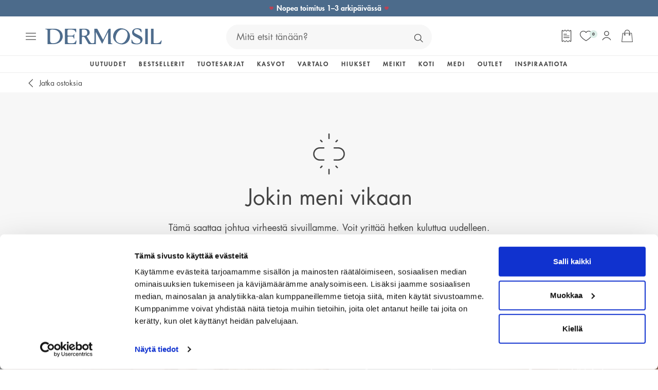

--- FILE ---
content_type: text/html; charset=utf-8
request_url: https://www.dermosil.fi/kasvojenhoito/?mdrv=www.dermosil.fikasvojenhoitosetitepapuhtaudet-laajentuneet-ihohuokosethehkua-eloisuutta-ihollevahvistaa-ihoameikinpoistoatooppinen-ihoikaantymisen-merkkeja-vastaannuorinuorikasvonaamiot-kuorinnatpunoittava-iho-couperosakasvojen-puhdistustuotteet-kasvovedetmeikinpoistopunoittava-iho-couperosapunoittava-iho-couperosayovoiteetkasvojenhoitosetitvahvistaa-ihoapaivavoiteetsuunhoitohehkua-eloisuutta-iholleaurinkovoiteet-itseruskettavatatooppinen-ihoyovoiteetvahvistaa-ihoaaurinkovoiteet-itseruskettavatpunoittava-iho-couperosavahvistaa-ihoahuulivoiteetvahvistaa-ihoakasvojen-puhdistustuotteet-kasvovedetsilmanymparysvoiteetsilmanymparysvoiteetyovoiteetpunoittava-iho-couperosakasvojen-puhdistustuotteet-kasvovedet
body_size: 94955
content:
<!DOCTYPE html><html lang="fi"><head><meta charSet="utf-8"/><meta name="viewport" content="width=device-width,initial-scale=1,minimum-scale=1"/><title>Kasvojen hoito: Kasvojenhoitotuotteet netistä - Dermosil</title><meta name="description" content="Valikoimastamme löydät kattavasti tuotteita kasvojen hoitoon. Löydät meiltä erilaisiin tarpeisiin ja erilaisille ihotyypeille sopivat tuotteet kasvojen hoitoon!"/><meta property="og:description" content="Valikoimastamme löydät kattavasti tuotteita kasvojen hoitoon. Löydät meiltä erilaisiin tarpeisiin ja erilaisille ihotyypeille sopivat tuotteet kasvojen hoitoon!"/><meta property="og:title" content="Kasvojen hoito: Kasvojenhoitotuotteet netistä"/><meta property="twitter:description" content="Valikoimastamme löydät kattavasti tuotteita kasvojen hoitoon. Löydät meiltä erilaisiin tarpeisiin ja erilaisille ihotyypeille sopivat tuotteet kasvojen hoitoon!"/><meta property="twitter:title" content="Kasvojen hoito: Kasvojenhoitotuotteet netistä"/><link rel="canonical" href="https://www.dermosil.fi/kasvojenhoito/"/><link rel="alternate" hrefLang="sv-se" href="https://www.dermosil.se/ansiktsvard/"/><link rel="alternate" hrefLang="fi-fi" href="https://www.dermosil.fi/kasvojenhoito/"/><link rel="alternate" hrefLang="et-ee" href="https://www.dermosil.ee/naonahahooldus/"/><link rel="alternate" hrefLang="en" href="https://www.dermosil.com/facial-care/"/><link rel="alternate" hrefLang="sv-fi" href="https://sv.dermosil.fi/ansiktsvard/"/><script type="application/ld+json">{"@context":"https://schema.org","@type":"Organization","name":"Dermosil","url":"https://www.dermosil.fi","description":"Dermosil on yksi Suomen suurimmista ihon- ja hiustenhoitotuotteita sekä meikkejä myyvistä verkkokaupoista. Olemme kehittäneet luotettavia tuotteita koko perheelle yli 40 vuoden ajan.","foundingDate":"1983","sameAs":["https://www.facebook.com/dermosil.fi","https://www.instagram.com/dermosil.fi","https://www.tiktok.com/@dermosil.fi","https://www.linkedin.com/company/dermoshop-group/"],"contactPoint":[{"@type":"ContactPoint","telephone":"+358207466400","email":"info@dermosil.fi","contactType":"customer service"}]}</script><meta name="next-head-count" content="15"/><style>*,body,ul{margin:0}.text-clip,.white-space-nowrap{white-space:nowrap}a.underline,a:hover,button.underline{text-decoration-color:transparent}a,a.underline,button.underline{cursor:pointer;text-decoration-thickness:0.1rem;text-underline-offset:0.4rem;transition:text-decoration-color 125ms ease-in-out}a,a.underline:hover,button.underline:hover{text-decoration-color:currentcolor}*,::after,::before{box-sizing:border-box}body,html{height:100%}body{-webkit-font-smoothing:antialiased;overflow-x:hidden}canvas,img,picture,svg{display:block;max-width:100%}button,input,select,textarea{font:inherit}.body,.h1,.h1-bold,.h1-bold strong,.h2,.h2-bold,.h2-bold strong,.h3,.h3-bold,.h3-bold strong,.h4,.h4-bold,.h4-bold strong,.h5,body,h1,h2,h3,h4,h5,html{font-family:FuturaStd,"Trebuchet MS",Arial,sans-serif}.h4,.h5,.h6,h4,h5,h6{font-style:normal}ul{padding:0}input[type=number]{appearance:textfield}#__next{overflow:clip}html{color:#444;font-size:62.5%;hyphens:auto}.body,body{font-size:1.6rem;font-weight:400;line-height:1.56;overflow-wrap:anywhere;word-break:break-word}.absolute-cover{height:100%;left:0;position:absolute;top:0;width:100%}.absolute-centered,.relative-centered{left:50%;top:50%;transform:translate(-50%,-50%);z-index:2}.absolute-cover__inner{height:100%;position:relative}.object-fit--contain{object-fit:contain}.object-fit--cover{object-fit:cover}.object-fit--scale-down{object-fit:contain}.object-position--left{object-position:left}.object-position--right{object-position:right}.object-position--top{object-position:top}.position--relative{position:relative}.position--absolute{position:absolute}.image-wrapper{display:block;height:100%;overflow:hidden;position:relative;width:100%}.image-wrapper--rounded{border-top-left-radius:99rem;border-top-right-radius:99rem}.relative-centered{position:relative}.absolute-centered{position:absolute}.visibility-hidden{visibility:hidden;z-index:2}.full-width{width:100%}.pointer-events-none{pointer-events:none}.text-clip{overflow:hidden;text-overflow:ellipsis}.scroll-blocked{overflow-y:hidden}.box-shadow{box-shadow:.1rem .1rem 1rem 0 rgba(#444,15%)}.right-0{right:0}.h1,h1{font-size:3.2rem;font-weight:400;-webkit-hyphenate-limit-after:3;-webkit-hyphenate-limit-before:4;-ms-hyphenate-limit-chars:8 3 4;hyphenate-limit-chars:8 3 4;line-height:1.44}.h1-bold,.h1-bold strong{font-size:2.8rem;font-weight:700;-webkit-hyphenate-limit-after:3;-webkit-hyphenate-limit-before:4;-ms-hyphenate-limit-chars:8 3 4;hyphenate-limit-chars:8 3 4;letter-spacing:1.68px;line-height:1.44;text-transform:uppercase}@media only screen and (min-width:320px){.h1,.h1-bold,.h1-bold strong,h1{-webkit-hyphenate-limit-after:5;-webkit-hyphenate-limit-before:6;-ms-hyphenate-limit-chars:11 3 5;hyphenate-limit-chars:11 3 5}}.h2,h2{font-size:3rem;font-weight:400;line-height:1.42}.h2-bold,.h2-bold strong{font-size:2.6rem;font-weight:700;letter-spacing:1.56px;line-height:1.42;text-transform:uppercase}.h3,h3{font-size:2.8rem;font-weight:400;line-height:1.4}.h3-bold,.h3-bold strong{font-size:2.4rem;font-style:normal;font-weight:700;letter-spacing:.96px;line-height:1.4;text-transform:uppercase}.h4,h4{font-size:2.4rem;font-weight:400;line-height:1.38}.h4-bold,.h4-bold strong{font-size:2rem;font-weight:700;letter-spacing:.04em;line-height:1.3;text-transform:uppercase}.h5,h5{font-size:2.2rem;font-weight:400;line-height:1.38}.h5-bold,.h6,h6{font-family:FuturaStd,"Trebuchet MS",Arial,sans-serif;font-weight:600}.h5-bold{font-size:2rem;letter-spacing:.04em;line-height:1.3}.h6,h6{font-size:2.2rem;line-height:1.38}@media only screen and (min-width:1200px){.body,body{font-family:FuturaStd,"Trebuchet MS",Arial,sans-serif;font-size:1.8rem;line-height:1.6}.h1,h1{font-size:4.2rem;line-height:1.4}.h1-bold,.h1-bold strong{font-size:4rem;letter-spacing:4.8px;line-height:1.4}.h2,h2{font-size:3.8rem;line-height:1.38}.h2-bold,.h2-bold strong{font-size:3.6rem;letter-spacing:4.32px;line-height:1.38}.h3,h3{font-size:3.2rem;line-height:1.42}.h3-bold,.h3-bold strong{font-size:3rem;letter-spacing:2.4px;line-height:1.42}.h4,h4{font-size:2.6rem;line-height:1.46}.h4-bold,.h4-bold strong{font-size:2.2rem;line-height:1.636}.h5,.h6,h5,h6{font-size:2.4rem;line-height:1.46}.h5-bold{font-size:2.2rem;letter-spacing:.02em;line-height:1.545}}a{color:inherit;text-decoration:underline}a.reset,a.underline:focus,a:focus,button.underline:focus{text-decoration:none}a.underline,button.underline{text-decoration:underline}li.reset{list-style:none}</style><meta charSet="utf-8"/><link rel="icon" type="image/png" sizes="16x16" href="/dermosil.png"/><link rel="preload" href="/fonts/FuturaStdMedium.woff2" as="font" type="font/woff2" crossorigin="anonymous"/><link rel="preload" href="/fonts/FuturaStdMedium.woff" as="font" type="font/woff2" crossorigin="anonymous"/><link rel="preload" href="/fonts/FuturaStdBook.woff2" as="font" type="font/woff2" crossorigin="anonymous"/><link rel="preload" href="/fonts/FuturaStdBook.woff" as="font" type="font/woff2" crossorigin="anonymous"/><link rel="preload" href="/fonts/FuturaStdBookOblique.woff2" as="font" type="font/woff2" crossorigin="anonymous"/><link rel="preload" href="/fonts/FuturaStdBookOblique.woff" as="font" type="font/woff2" crossorigin="anonymous"/><link rel="preload" href="/fonts/FuturaStdHeavy.woff2" as="font" type="font/woff2" crossorigin="anonymous"/><link rel="preload" href="/fonts/FuturaStdHeavy.woff" as="font" type="font/woff2" crossorigin="anonymous"/><link rel="preload" href="/fonts/FuturaStdBold.woff2" as="font" type="font/woff2" crossorigin="anonymous"/><link rel="preload" href="/fonts/FuturaStdBold.woff" as="font" type="font/woff2" crossorigin="anonymous"/><link rel="preload" href="/_next/static/css/9ae6314d1810662f.css" as="style"/><link rel="stylesheet" href="/_next/static/css/9ae6314d1810662f.css" data-n-g=""/><link rel="preload" href="/_next/static/css/bfb2a98ea211e8cd.css" as="style"/><link rel="stylesheet" href="/_next/static/css/bfb2a98ea211e8cd.css"/><noscript data-n-css=""></noscript><script defer="" nomodule="" src="/_next/static/chunks/polyfills-42372ed130431b0a.js"></script><script defer="" src="/_next/static/chunks/78.d5ff7b7d4cf2fb0c.js"></script><script defer="" src="/_next/static/chunks/3862.4859700886bb73d8.js"></script><script defer="" src="/_next/static/chunks/7778.ffd541f525e2df3d.js"></script><script defer="" src="/_next/static/chunks/2451.e3b251cc75b42ad7.js"></script><script src="/_next/static/chunks/webpack-4832424991e679e8.js" defer=""></script><script src="/_next/static/chunks/framework-945b357d4a851f4b.js" defer=""></script><script src="/_next/static/chunks/main-a05336c146cf5d98.js" defer=""></script><script src="/_next/static/chunks/pages/_app-889c10804041e3f6.js" defer=""></script><script src="/_next/static/chunks/7246-bd7029e1de221349.js" defer=""></script><script src="/_next/static/chunks/pages/%5B...slug%5D-3aae4d2730992f77.js" defer=""></script><script src="/_next/static/13484/_buildManifest.js" defer=""></script><script src="/_next/static/13484/_ssgManifest.js" defer=""></script></head><body><div id="__next"><div role="complementary" aria-label="Siirrä sisältöön" class="label Layout_skip-to-content__AU3K_"><a id="skip-to-content" href="#body-content-demo">Siirrä sisältöön</a></div><div class="Layout_page__aFnPI"><aside aria-label="topHeader_label"><div></div></aside><style data-emotion="css 1eebi">.css-1eebi{display:-webkit-box;display:-webkit-flex;display:-ms-flexbox;display:flex;-webkit-flex-direction:column;-ms-flex-direction:column;flex-direction:column;width:100%;box-sizing:border-box;-webkit-flex-shrink:0;-ms-flex-negative:0;flex-shrink:0;position:-webkit-sticky;position:sticky;z-index:1100;top:0;left:auto;right:0;color:inherit;}</style><style data-emotion="css 1dhyjup">.css-1dhyjup{background-color:#f7f7f7;color:#444;-webkit-transition:box-shadow 300ms cubic-bezier(0.4, 0, 0.2, 1) 0ms;transition:box-shadow 300ms cubic-bezier(0.4, 0, 0.2, 1) 0ms;box-shadow:none;display:-webkit-box;display:-webkit-flex;display:-ms-flexbox;display:flex;-webkit-flex-direction:column;-ms-flex-direction:column;flex-direction:column;width:100%;box-sizing:border-box;-webkit-flex-shrink:0;-ms-flex-negative:0;flex-shrink:0;position:-webkit-sticky;position:sticky;z-index:1100;top:0;left:auto;right:0;color:inherit;}</style><header class="MuiPaper-root MuiPaper-elevation MuiPaper-elevation0 MuiAppBar-root MuiAppBar-colorInherit MuiAppBar-positionSticky Header_app-bar__Rr4DZ css-1dhyjup" id="header"><style data-emotion="css 1gkp1fs">.css-1gkp1fs{-webkit-box-pack:justify;-webkit-justify-content:space-between;justify-content:space-between;position:-webkit-sticky;position:sticky;}</style><div class="Header_header__i_Usm MuiBox-root css-1gkp1fs"><div class="Header_header__menu__YQ5cB MuiBox-root css-0"><style data-emotion="css 1tyy6s1">.css-1tyy6s1{text-align:center;-webkit-flex:0 0 auto;-ms-flex:0 0 auto;flex:0 0 auto;font-size:1.7142857142857142rem;padding:8px;border-radius:50%;overflow:visible;color:rgba(0, 0, 0, 0.54);-webkit-transition:background-color 150ms cubic-bezier(0.4, 0, 0.2, 1) 0ms;transition:background-color 150ms cubic-bezier(0.4, 0, 0.2, 1) 0ms;color:#8f8f8f;margin:0.2rem;-webkit-transition:opacity 0.125s ease-in-out,background-color 0.125s ease-in-out;transition:opacity 0.125s ease-in-out,background-color 0.125s ease-in-out;color:#444;}.css-1tyy6s1:hover{background-color:rgba(0, 0, 0, 0.04);}@media (hover: none){.css-1tyy6s1:hover{background-color:transparent;}}.css-1tyy6s1:hover{background-color:rgba(143, 143, 143, 0.04);}@media (hover: none){.css-1tyy6s1:hover{background-color:transparent;}}.css-1tyy6s1.Mui-disabled{background-color:transparent;color:rgba(0, 0, 0, 0.26);}.css-1tyy6s1.css-1tyy6s1:focus-visible{outline:.2rem solid #2c52b9;outline-offset:0.2rem;}.css-1tyy6s1.css-1tyy6s1 svg{-webkit-transition:fill 0.125s ease-in-out;transition:fill 0.125s ease-in-out;}.css-1tyy6s1:active{-webkit-transform:scale(0.96);-moz-transform:scale(0.96);-ms-transform:scale(0.96);transform:scale(0.96);}.css-1tyy6s1.Mui-disabled{opacity:0.5;}.css-1tyy6s1.css-1tyy6s1 svg{height:2rem;width:2rem;}.css-1tyy6s1:hover{background-color:transparent;opacity:0.5;}.css-1tyy6s1:active{background-color:transparent;}.css-1tyy6s1:disabled{background-color:transparent!important;}</style><style data-emotion="css 13lyym">.css-13lyym{display:-webkit-inline-box;display:-webkit-inline-flex;display:-ms-inline-flexbox;display:inline-flex;-webkit-align-items:center;-webkit-box-align:center;-ms-flex-align:center;align-items:center;-webkit-box-pack:center;-ms-flex-pack:center;-webkit-justify-content:center;justify-content:center;position:relative;box-sizing:border-box;-webkit-tap-highlight-color:transparent;background-color:transparent;outline:0;border:0;margin:0;border-radius:0;padding:0;cursor:pointer;-webkit-user-select:none;-moz-user-select:none;-ms-user-select:none;user-select:none;vertical-align:middle;-moz-appearance:none;-webkit-appearance:none;-webkit-text-decoration:none;text-decoration:none;color:inherit;text-align:center;-webkit-flex:0 0 auto;-ms-flex:0 0 auto;flex:0 0 auto;font-size:1.7142857142857142rem;padding:8px;border-radius:50%;overflow:visible;color:rgba(0, 0, 0, 0.54);-webkit-transition:background-color 150ms cubic-bezier(0.4, 0, 0.2, 1) 0ms;transition:background-color 150ms cubic-bezier(0.4, 0, 0.2, 1) 0ms;color:#8f8f8f;margin:0.2rem;-webkit-transition:opacity 0.125s ease-in-out,background-color 0.125s ease-in-out;transition:opacity 0.125s ease-in-out,background-color 0.125s ease-in-out;color:#444;}.css-13lyym::-moz-focus-inner{border-style:none;}.css-13lyym.Mui-disabled{pointer-events:none;cursor:default;}@media print{.css-13lyym{-webkit-print-color-adjust:exact;color-adjust:exact;}}.css-13lyym.css-13lyym:focus-visible{outline:.2rem solid #2c52b9;outline-offset:0.2rem;}.css-13lyym:hover{background-color:rgba(0, 0, 0, 0.04);}@media (hover: none){.css-13lyym:hover{background-color:transparent;}}.css-13lyym:hover{background-color:rgba(143, 143, 143, 0.04);}@media (hover: none){.css-13lyym:hover{background-color:transparent;}}.css-13lyym.Mui-disabled{background-color:transparent;color:rgba(0, 0, 0, 0.26);}.css-13lyym.css-13lyym:focus-visible{outline:.2rem solid #2c52b9;outline-offset:0.2rem;}.css-13lyym.css-13lyym svg{-webkit-transition:fill 0.125s ease-in-out;transition:fill 0.125s ease-in-out;}.css-13lyym:active{-webkit-transform:scale(0.96);-moz-transform:scale(0.96);-ms-transform:scale(0.96);transform:scale(0.96);}.css-13lyym.Mui-disabled{opacity:0.5;}.css-13lyym.css-13lyym svg{height:2rem;width:2rem;}.css-13lyym:hover{background-color:transparent;opacity:0.5;}.css-13lyym:active{background-color:transparent;}.css-13lyym:disabled{background-color:transparent!important;}</style><button class="MuiButtonBase-root MuiIconButton-root MuiIconButton-colorSecondary MuiIconButton-sizeMedium css-13lyym" tabindex="0" type="button" aria-label="menu_open"><style data-emotion="css 14yq2cq">.css-14yq2cq{-webkit-user-select:none;-moz-user-select:none;-ms-user-select:none;user-select:none;width:1em;height:1em;display:inline-block;fill:currentColor;-webkit-flex-shrink:0;-ms-flex-negative:0;flex-shrink:0;-webkit-transition:fill 200ms cubic-bezier(0.4, 0, 0.2, 1) 0ms;transition:fill 200ms cubic-bezier(0.4, 0, 0.2, 1) 0ms;font-size:1.7142857142857142rem;}</style><svg class="MuiSvgIcon-root MuiSvgIcon-fontSizeMedium css-14yq2cq" focusable="false" aria-hidden="true" viewBox="0 0 20 14" name="hamburger" width="100%" height="100%"><path d="M19.375 1.25H0.625C0.45924 1.25 0.300269 1.18415 0.183058 1.06694C0.065848 0.949731 0 0.79076 0 0.625C0 0.45924 0.065848 0.300269 0.183058 0.183058C0.300269 0.0658481 0.45924 0 0.625 0H19.375C19.5408 0 19.6997 0.0658481 19.8169 0.183058C19.9342 0.300269 20 0.45924 20 0.625C20 0.79076 19.9342 0.949731 19.8169 1.06694C19.6997 1.18415 19.5408 1.25 19.375 1.25Z"></path><path d="M19.375 7.5H0.625C0.45924 7.5 0.300269 7.43415 0.183058 7.31694C0.065848 7.19973 0 7.04076 0 6.875C0 6.70924 0.065848 6.55027 0.183058 6.43306C0.300269 6.31585 0.45924 6.25 0.625 6.25H19.375C19.5408 6.25 19.6997 6.31585 19.8169 6.43306C19.9342 6.55027 20 6.70924 20 6.875C20 7.04076 19.9342 7.19973 19.8169 7.31694C19.6997 7.43415 19.5408 7.5 19.375 7.5Z"></path><path d="M19.375 13.75H0.625C0.45924 13.75 0.300269 13.6842 0.183058 13.5669C0.065848 13.4497 0 13.2908 0 13.125C0 12.9592 0.065848 12.8003 0.183058 12.6831C0.300269 12.5658 0.45924 12.5 0.625 12.5H19.375C19.5408 12.5 19.6997 12.5658 19.8169 12.6831C19.9342 12.8003 20 12.9592 20 13.125C20 13.2908 19.9342 13.4497 19.8169 13.5669C19.6997 13.6842 19.5408 13.75 19.375 13.75Z"></path></svg></button><style data-emotion="css wyhewu">.css-wyhewu{z-index:1200;}</style><div class="Header_header__logos__WPpxH"><a class="Header_header__logo__TTtl6" href="/" aria-label="Dermosil - Go to Start page"><svg class="MuiSvgIcon-root MuiSvgIcon-fontSizeMedium css-14yq2cq" focusable="false" color="#4e6c8c" aria-hidden="true" viewBox="0 0 230 33" name="logo" preserveAspectRatio="xMinYMid meet" width="100%" height="100%" style="width:100%;height:100%"><path d="M24.878 2.13208C21.7662 0.963135 18.3243 0.930664 15.0664 0.930664H5.12502C5.10879 0.930664 5.09255 0.941486 5.07632 0.941486H1.74267C0.416789 0.941486 0.102905 1.32031 0.0920813 1.58549C0.0812577 1.85066 0.378906 2.06713 1.0662 2.20784C1.39632 2.27278 1.93208 2.36478 2.37585 2.43513C3.9182 2.67325 4.29161 2.98714 4.45938 4.22102V5.01654C4.46479 5.10313 4.47561 5.19513 4.48102 5.29254C4.48102 5.3196 4.48102 5.34666 4.48102 5.36831C4.48102 5.34125 4.48102 5.3196 4.48102 5.29254C4.47561 5.19513 4.46479 5.10854 4.45938 5.01654V12.5822V19.4064V28.2276C4.45938 28.2222 4.45938 28.2222 4.45938 28.2168C4.45938 28.2222 4.45938 28.2276 4.45938 28.2384V31.4314C4.45938 31.7507 4.71914 32.0104 5.03843 32.0104H6.50502H14.4333C18.714 32.0104 22.762 31.4422 26.1064 29.7537C31.9403 26.7881 34.5271 21.425 34.5271 16.1973C34.5217 9.19443 30.5062 4.24808 24.878 2.13208ZM15.5535 30.2245C10.5639 30.2245 9.5735 27.9841 9.5735 23.4165L9.58973 5.89325C9.6222 4.73513 9.65467 4.02078 10.1417 3.50125C10.6558 2.94925 12.1008 2.65702 14.5198 2.65702C22.3777 2.65702 29.3264 6.98643 29.3264 16.3055C29.3264 24.2554 23.9309 30.2245 15.5535 30.2245Z"></path><path d="M162.738 5.26014C161.184 3.73943 159.339 2.5272 157.191 1.62885C154.165 0.362493 151.189 -0.129978 148.272 0.156846C145.377 0.427434 142.801 1.41238 140.539 3.10085C138.287 4.76767 136.566 7.01896 135.387 9.84391C134.218 12.631 133.823 15.4072 134.191 18.1726C134.564 20.9434 135.636 23.4653 137.416 25.7383C139.202 27.995 141.561 29.7321 144.484 30.9606C147.449 32.2053 150.372 32.6707 153.251 32.3731C156.157 32.0592 158.738 31.0688 160.995 29.3966C163.279 27.719 165 25.4893 166.152 22.7293C167.04 20.6025 167.484 18.4811 167.478 16.3597C167.484 14.2166 167.072 12.2088 166.261 10.3364C165.465 8.46932 164.291 6.78085 162.738 5.26014ZM162.559 14.6171C162.391 16.4787 161.866 18.4594 160.984 20.5646C159.826 23.33 158.441 25.538 156.833 27.1994C155.242 28.8663 153.467 29.8891 151.519 30.2733C149.571 30.6359 147.455 30.3383 145.149 29.3696C141.984 28.0437 140.019 25.8952 139.267 22.9187C138.52 19.9206 139.029 16.3164 140.788 12.1114C141.929 9.3839 143.364 7.22461 145.095 5.61731C146.832 3.98837 148.689 2.99802 150.648 2.64084C152.639 2.27826 154.582 2.48932 156.487 3.28485C157.948 3.89637 159.16 4.74602 160.124 5.82837C161.098 6.91614 161.791 8.19332 162.191 9.6599C162.629 11.1103 162.748 12.7663 162.559 14.6171Z"></path><path d="M183.405 13.3128C180.532 11.9761 178.47 10.8883 177.225 10.0549C176.002 9.22153 175.385 8.06882 175.385 6.59682C175.385 3.458 177.193 1.88858 180.797 1.88858C182.772 1.88858 184.277 2.27823 185.337 3.00882C186.977 4.12905 188.027 5.49282 188.611 6.93776C188.822 7.4627 188.952 8.16623 189.521 8.16623C190.089 8.16623 190.262 7.85235 190.262 6.99188C190.262 6.75376 190.289 6.73211 190.24 6.07188C190.197 5.41164 190.132 4.77847 190.078 4.16153C190.024 3.52294 190.002 3.04129 189.975 2.71117C189.932 2.18623 189.131 1.61258 187.578 1.00105C186.035 0.389524 184.255 0.0810547 182.231 0.0810547C180.137 0.0810547 178.28 0.40035 176.657 1.03353C175.055 1.67211 173.805 2.60294 172.917 3.83141C172.03 5.05988 171.581 6.55352 171.581 8.30694C171.581 10.6773 172.295 12.5876 173.718 14.038C175.163 15.4667 177.247 16.8467 179.963 18.1888C182.702 19.5309 184.715 20.6674 186.008 21.6145C187.318 22.5345 187.973 23.7846 187.973 25.3648C187.973 27.01 187.394 28.3088 186.241 29.2505C185.083 30.1705 183.335 30.6305 181.002 30.6305C178.708 30.6305 176.933 30.2246 175.656 29.4128C174.389 28.6011 173.464 27.7839 172.923 26.8152C172.409 25.8952 172.23 25.2728 172.024 24.5422C171.689 23.3679 171.537 22.9945 170.964 22.9945C170.341 22.9945 170.217 23.6222 170.217 24.4448V28.5902C170.217 29.3587 170.666 30.0298 171.554 30.598C172.463 31.1662 173.745 31.61 175.39 31.9185C177.041 32.2215 178.908 32.3785 181.002 32.3785C184.341 32.3785 187.047 31.5126 189.115 29.7754C191.187 28.0436 192.221 25.7382 192.221 22.8646C192.221 20.5808 191.48 18.7462 189.986 17.3662C188.487 15.9808 186.295 14.6279 183.405 13.3128Z"></path><path d="M229.438 24.4287C228.918 24.4828 228.891 24.8454 228.399 25.6193C227.928 26.3444 227.344 27.0101 226.7 27.6595C226.056 28.3035 225.623 28.8934 224.243 29.4291C222.857 29.9595 221.115 30.2247 218.999 30.2247C216.574 30.2247 215.551 30.111 214.886 29.8945C214.236 29.651 213.917 29.2127 213.917 28.5903V5.40091C213.917 5.4442 213.912 5.47667 213.912 5.51996C213.906 5.92584 213.906 6.39126 213.906 6.92161V1.28255C213.906 1.09855 213.755 0.947021 213.571 0.947021H208.911V1.52608V6.05032V7.91737V26.0251V31.5938C208.911 31.7778 209.057 31.9294 209.241 31.9294C210.632 31.9348 212.234 31.9402 213.917 31.9456C220.314 31.9673 226.678 31.9943 227.327 31.9943C228.177 31.9943 228.653 31.7291 228.762 31.188C228.762 31.188 229.844 26.0901 230.012 25.3378C230.12 24.8616 229.93 24.3745 229.438 24.4287Z"></path><path d="M202.551 6.02326C202.551 6.29926 202.551 6.59149 202.551 6.9162V1.28255C202.551 1.09855 202.4 0.947021 202.216 0.947021H197.854C197.67 0.947021 197.519 1.09855 197.519 1.28255V6.05032V7.91737V27.6866C197.519 27.6974 197.519 27.7082 197.519 27.719V31.6588C197.519 31.8428 197.67 31.9943 197.854 31.9943H202.227C202.416 31.9943 202.562 31.8428 202.562 31.6588V27.7569C202.562 27.7353 202.557 27.7136 202.557 27.6866V6.02326H202.551Z"></path><path d="M61.0821 24.4665C60.5571 24.4881 60.3786 25.0618 59.9131 26.0629C59.4477 27.0425 59.0256 27.6486 58.5115 28.2818C57.2776 29.7916 55.3835 30.3004 51.487 30.3004C48.5484 30.3004 46.5677 30.1001 45.5449 29.6996C44.5437 29.2775 44.0458 28.6065 44.0458 27.6973V18.1726C44.0458 17.3013 44.6357 16.8684 45.8101 16.8684H47.412H49.5821H53.3595C53.6301 16.8684 53.8844 16.9008 53.9927 16.9387C54.7882 17.2364 55.0426 17.6314 55.3294 18.1076C55.5783 18.5244 56.1844 19.9585 56.2764 20.2561C56.4063 20.6836 56.7256 21.2952 57.0503 21.2086C57.3858 21.122 57.4021 20.6512 57.3858 20.0505C57.3588 19.0114 57.3858 16.1919 57.3858 16.1919C57.4075 15.2611 57.4454 14.4709 57.5049 13.8215C57.5861 13.1505 57.5644 13.2533 57.5915 12.8745C57.6402 12.2521 57.5915 11.7488 57.2451 11.6731C56.9204 11.6027 56.639 12.2196 56.4875 12.5552C56.2115 13.1667 56.0167 13.3399 55.4971 13.9731C55.167 14.3735 54.7503 14.6225 54.3066 14.7091C53.4461 14.8768 52.4557 14.8606 50.8214 14.8444C50.4534 14.8389 50.0258 14.8335 49.5767 14.8335H45.94C45.7397 14.8335 45.5611 14.8227 45.3934 14.8011C45.3934 14.8011 45.2743 14.7956 45.2364 14.7902C45.204 14.7848 45.1011 14.7632 45.1011 14.7632C44.3868 14.6171 44.0296 14.2545 44.0296 13.67V4.45377C44.0296 3.71777 44.3218 3.21988 44.9009 2.9547C45.5016 2.66247 46.9682 2.52177 49.3061 2.52177C51.644 2.52177 53.5164 2.71118 54.9181 3.09C56.3251 3.44718 57.4562 4.01541 58.3275 4.79471C58.8578 5.19518 59.2908 5.89329 59.6263 6.89447C59.9618 7.87941 60.0376 8.36106 60.5463 8.36106C60.9522 8.36106 61.1308 7.99847 61.1308 7.26247V2.25659C61.1308 1.76412 61.0334 1.44482 60.8277 1.28788C60.6491 1.10929 60.1567 1.02271 59.3611 1.02271H39.2564C39.0724 1.02271 38.9209 1.17424 38.9209 1.35824V5.39541C38.9209 5.40082 38.9209 5.41165 38.9209 5.41706C38.948 5.76341 38.9642 6.15847 38.9642 6.62929V27.3618C38.9642 27.6323 38.948 27.8705 38.9209 28.0924C38.9209 28.1032 38.9209 28.114 38.9209 28.1248V31.7345C38.9209 31.9185 39.0724 32.07 39.2564 32.07H60.0917C60.4002 32.07 60.6004 31.9455 60.6924 31.7074C60.7844 31.4639 60.9251 30.8794 61.1308 29.9702C61.6124 27.5133 61.5908 26.366 61.5854 25.7815C61.5854 25.4081 61.5204 24.4502 61.0821 24.4665Z"></path><path d="M132.188 30.8849C131.966 30.7658 131.56 30.6955 131.127 30.5818C129.844 30.2409 129.595 30.0244 129.487 28.7526C129.476 28.4225 129.471 28.3035 129.471 27.9192L129.222 17.2093V6.39663C129.222 6.44534 129.222 6.49945 129.222 6.55898V1.54228C129.222 1.21216 128.951 0.946982 128.621 0.946982C127.663 0.946982 126.868 0.952395 126.614 0.952395C125.813 0.952395 125.028 1.71004 124.243 3.21992L114.794 22.2802C114.572 22.6915 114.475 22.9133 114.329 22.9133C114.15 22.9133 113.977 22.6915 113.761 22.2802L103.311 1.98063C103.067 1.49357 102.596 0.930748 101.92 0.930748L97.3197 0.936161C97.1573 0.936161 97.022 1.06604 97.0112 1.22839L97.114 10.9966L97.0978 27.3564C96.9679 29.0936 96.0317 30.0515 94.2945 30.2246C93.986 30.2571 93.618 30.2842 93.2392 30.295C92.9307 30.2896 92.6223 30.2733 92.33 30.2246C91.41 30.0731 90.674 29.7484 90.095 29.3912C89.5376 29.034 88.991 28.3792 88.4606 27.4213L82.9893 17.9724C82.919 17.8587 82.7783 17.6477 82.5564 17.3338C82.3507 17.0253 82.21 16.7926 82.118 16.6357C82.0531 16.4787 81.9881 16.3326 82.0206 16.1973C82.091 15.9159 82.5672 15.6183 83.655 15.1258C84.7698 14.6387 85.7223 13.8919 86.5232 12.8907C87.3458 11.8896 87.7625 10.4013 87.7625 8.41522C87.7571 6.21263 86.9507 4.42134 85.3272 3.04134C83.6983 1.63969 80.8463 0.936161 78.0051 0.936161H72.4418V0.919922H68.015C67.7065 0.919922 67.4521 1.17428 67.4521 1.48275V3.0251V6.66722V26.0413V31.4423C67.4521 31.7724 67.7173 32.0376 68.0474 32.0376H71.8519C72.182 32.0376 72.4472 31.7724 72.4472 31.4423V27.9246V26.0359V19.1089C72.4472 18.3512 72.6042 17.8209 72.918 17.507C73.2536 17.1985 73.8056 17.0416 74.5849 17.0416C76.2517 17.0416 77.5343 17.8209 78.4272 19.3795L85.035 30.874C85.4354 31.61 86.2039 31.978 87.0103 31.978H93.3474H99.3924C99.7279 31.978 99.9985 31.7075 99.9985 31.3719V28.2385C99.9985 28.206 99.9877 28.179 99.9877 28.1411L99.9985 25.1755L100.053 9.77357C100.053 8.61545 100.112 8.12839 100.291 8.11216C100.496 8.09051 100.745 8.6371 101.324 9.83851L111.742 30.138C112.018 30.6576 112.17 30.874 112.462 30.874C112.711 30.874 112.819 30.6522 113.041 30.2084L123.291 9.07545C123.648 8.38816 123.697 8.23122 123.859 8.1771C124.07 8.10675 124.124 8.29075 124.151 8.44228C124.195 8.71286 124.2 9.01051 124.2 9.34604V24.4773V28.0762V31.3882C124.2 31.7183 124.465 31.9835 124.795 31.9835H128.648H128.654H131.587C132.577 31.9835 132.815 31.6966 132.821 31.5018C132.805 31.3124 132.788 31.2096 132.188 30.8849ZM75.9973 15.299C74.5037 15.299 73.5404 15.2124 73.0912 15.0338C72.642 14.8336 72.4202 14.4439 72.4202 13.8649V13.7891V3.82063V3.68533C72.4202 3.24157 72.6312 2.92769 73.0533 2.7491C73.4971 2.54887 74.3684 2.44604 75.6618 2.44604C76.8903 2.44604 77.9401 2.59216 78.8331 2.87898C79.7423 3.14957 80.5107 3.55545 81.1385 4.11286C81.7609 4.64863 82.2371 5.34133 82.5726 6.18016C82.9298 7.00816 83.1084 7.97145 83.1084 9.08628C83.1084 11.067 82.5185 12.6039 81.3387 13.6917C80.159 14.7686 78.3785 15.299 75.9973 15.299Z"></path></svg></a></div></div><div class="Header_header__toolbar__XL_kS"><style data-emotion="css edbrul">.css-edbrul{text-align:center;-webkit-flex:0 0 auto;-ms-flex:0 0 auto;flex:0 0 auto;font-size:1.7142857142857142rem;padding:8px;border-radius:50%;overflow:visible;color:rgba(0, 0, 0, 0.54);-webkit-transition:background-color 150ms cubic-bezier(0.4, 0, 0.2, 1) 0ms;transition:background-color 150ms cubic-bezier(0.4, 0, 0.2, 1) 0ms;color:#8f8f8f;padding:12px;font-size:2rem;margin:0.2rem;-webkit-transition:opacity 0.125s ease-in-out,background-color 0.125s ease-in-out;transition:opacity 0.125s ease-in-out,background-color 0.125s ease-in-out;padding:0.8rem;color:#444;margin-right:0px;padding:0.6rem;}.css-edbrul:hover{background-color:rgba(0, 0, 0, 0.04);}@media (hover: none){.css-edbrul:hover{background-color:transparent;}}.css-edbrul:hover{background-color:rgba(143, 143, 143, 0.04);}@media (hover: none){.css-edbrul:hover{background-color:transparent;}}.css-edbrul.Mui-disabled{background-color:transparent;color:rgba(0, 0, 0, 0.26);}.css-edbrul.css-edbrul:focus-visible{outline:.2rem solid #2c52b9;outline-offset:0.2rem;}.css-edbrul.css-edbrul svg{-webkit-transition:fill 0.125s ease-in-out;transition:fill 0.125s ease-in-out;}.css-edbrul:active{-webkit-transform:scale(0.96);-moz-transform:scale(0.96);-ms-transform:scale(0.96);transform:scale(0.96);}.css-edbrul.Mui-disabled{opacity:0.5;}.css-edbrul.css-edbrul svg{height:2.4rem;width:2.4rem;}.css-edbrul:hover{background-color:transparent;opacity:0.5;}.css-edbrul:active{background-color:transparent;}.css-edbrul:disabled{background-color:transparent!important;}</style><style data-emotion="css 1uq8oql">.css-1uq8oql{display:-webkit-inline-box;display:-webkit-inline-flex;display:-ms-inline-flexbox;display:inline-flex;-webkit-align-items:center;-webkit-box-align:center;-ms-flex-align:center;align-items:center;-webkit-box-pack:center;-ms-flex-pack:center;-webkit-justify-content:center;justify-content:center;position:relative;box-sizing:border-box;-webkit-tap-highlight-color:transparent;background-color:transparent;outline:0;border:0;margin:0;border-radius:0;padding:0;cursor:pointer;-webkit-user-select:none;-moz-user-select:none;-ms-user-select:none;user-select:none;vertical-align:middle;-moz-appearance:none;-webkit-appearance:none;-webkit-text-decoration:none;text-decoration:none;color:inherit;text-align:center;-webkit-flex:0 0 auto;-ms-flex:0 0 auto;flex:0 0 auto;font-size:1.7142857142857142rem;padding:8px;border-radius:50%;overflow:visible;color:rgba(0, 0, 0, 0.54);-webkit-transition:background-color 150ms cubic-bezier(0.4, 0, 0.2, 1) 0ms;transition:background-color 150ms cubic-bezier(0.4, 0, 0.2, 1) 0ms;color:#8f8f8f;padding:12px;font-size:2rem;margin:0.2rem;-webkit-transition:opacity 0.125s ease-in-out,background-color 0.125s ease-in-out;transition:opacity 0.125s ease-in-out,background-color 0.125s ease-in-out;padding:0.8rem;color:#444;margin-right:0px;padding:0.6rem;}.css-1uq8oql::-moz-focus-inner{border-style:none;}.css-1uq8oql.Mui-disabled{pointer-events:none;cursor:default;}@media print{.css-1uq8oql{-webkit-print-color-adjust:exact;color-adjust:exact;}}.css-1uq8oql.css-1uq8oql:focus-visible{outline:.2rem solid #2c52b9;outline-offset:0.2rem;}.css-1uq8oql:hover{background-color:rgba(0, 0, 0, 0.04);}@media (hover: none){.css-1uq8oql:hover{background-color:transparent;}}.css-1uq8oql:hover{background-color:rgba(143, 143, 143, 0.04);}@media (hover: none){.css-1uq8oql:hover{background-color:transparent;}}.css-1uq8oql.Mui-disabled{background-color:transparent;color:rgba(0, 0, 0, 0.26);}.css-1uq8oql.css-1uq8oql:focus-visible{outline:.2rem solid #2c52b9;outline-offset:0.2rem;}.css-1uq8oql.css-1uq8oql svg{-webkit-transition:fill 0.125s ease-in-out;transition:fill 0.125s ease-in-out;}.css-1uq8oql:active{-webkit-transform:scale(0.96);-moz-transform:scale(0.96);-ms-transform:scale(0.96);transform:scale(0.96);}.css-1uq8oql.Mui-disabled{opacity:0.5;}.css-1uq8oql.css-1uq8oql svg{height:2.4rem;width:2.4rem;}.css-1uq8oql:hover{background-color:transparent;opacity:0.5;}.css-1uq8oql:active{background-color:transparent;}.css-1uq8oql:disabled{background-color:transparent!important;}</style><button class="MuiButtonBase-root MuiIconButton-root MuiIconButton-colorSecondary MuiIconButton-sizeLarge css-1uq8oql" tabindex="0" type="button" aria-label="orderForm_title"><svg class="MuiSvgIcon-root MuiSvgIcon-fontSizeMedium css-14yq2cq" focusable="false" role="img" viewBox="0 0 24 24" name="order-form" width="2.4rem" height="2.4rem" style="width:2.4rem;height:2.4rem"><path d="M20.5039 0.620712C20.1022 0.435707 19.629 0.507641 19.3004 0.803582L17.7407 2.18466L15.6186 0.286444C15.1923 -0.0954812 14.5469 -0.0954812 14.1205 0.286444L12.0002 2.18286L9.8794 0.286444C9.45297 -0.0954812 8.80747 -0.0954812 8.38104 0.286444L6.25842 2.18466L4.69723 0.803638C4.23657 0.394176 3.53117 0.435707 3.12171 0.896365C2.93839 1.10261 2.83796 1.3695 2.83987 1.64543V22.3546C2.83622 22.9718 3.33363 23.4751 3.95086 23.4788C4.22685 23.4804 4.49373 23.3798 4.70004 23.1964L6.25977 21.8153L8.38182 23.7136C8.80815 24.0955 9.45358 24.0955 9.87991 23.7136L12.0002 21.8169L14.1209 23.7133C14.5473 24.0952 15.1928 24.0952 15.6192 23.7133L17.7418 21.8152L19.303 23.1962C19.7636 23.6058 20.469 23.5644 20.8786 23.1038C21.062 22.8975 21.1625 22.6304 21.1606 22.3543V1.64543C21.1661 1.20332 20.9079 0.800378 20.5039 0.620712ZM18.4842 20.9733C18.0578 20.5956 17.416 20.5973 16.9917 20.9773L14.8697 22.8755L12.7493 20.9791C12.3229 20.5971 11.6774 20.5971 11.251 20.9791L9.13044 22.8755L7.00755 20.9773C6.58482 20.5974 5.94416 20.5956 5.51936 20.9733L3.96384 22.3539V19.3583L3.95822 1.64572L5.51627 3.02646C5.94264 3.40417 6.58443 3.40248 7.00878 3.02247L9.13078 1.12431L11.2511 3.02072C11.6775 3.40265 12.323 3.40265 12.7494 3.02072L14.87 1.12431L16.9929 3.02247C17.4156 3.40242 18.0563 3.40417 18.4811 3.02651L20.0366 1.64543V15.8812L20.0422 22.3541L18.4842 20.9733Z"></path><path d="M17.3278 11.4375H6.67331C6.36293 11.4375 6.11133 11.6891 6.11133 11.9995C6.11133 12.3099 6.36293 12.5615 6.67331 12.5615H17.3278C17.6381 12.5615 17.8897 12.3099 17.8897 11.9995C17.8897 11.6891 17.6381 11.4375 17.3278 11.4375Z"></path><path d="M12.2699 8.06641H6.67331C6.36293 8.06641 6.11133 8.31801 6.11133 8.62839C6.11133 8.93877 6.36293 9.19038 6.67331 9.19038H12.2699C12.5803 9.19038 12.8319 8.93877 12.8319 8.62839C12.8319 8.31801 12.5802 8.06641 12.2699 8.06641Z"></path><path d="M17.3278 14.8105H6.67331C6.36293 14.8105 6.11133 15.0621 6.11133 15.3725C6.11133 15.6829 6.36293 15.9345 6.67331 15.9345H17.3278C17.6381 15.9345 17.8897 15.6829 17.8897 15.3725C17.8897 15.0621 17.6381 14.8105 17.3278 14.8105Z"></path><title>orderForm_title</title></svg></button><style data-emotion="css 1rzb3uu">.css-1rzb3uu{position:relative;display:-webkit-inline-box;display:-webkit-inline-flex;display:-ms-inline-flexbox;display:inline-flex;vertical-align:middle;-webkit-flex-shrink:0;-ms-flex-negative:0;flex-shrink:0;}</style><span class="MuiBadge-root css-1rzb3uu"><style data-emotion="css 1wr6xhz">.css-1wr6xhz{text-align:center;-webkit-flex:0 0 auto;-ms-flex:0 0 auto;flex:0 0 auto;font-size:1.7142857142857142rem;padding:8px;border-radius:50%;overflow:visible;color:rgba(0, 0, 0, 0.54);-webkit-transition:background-color 150ms cubic-bezier(0.4, 0, 0.2, 1) 0ms;transition:background-color 150ms cubic-bezier(0.4, 0, 0.2, 1) 0ms;color:#8f8f8f;padding:12px;font-size:2rem;margin:0.2rem;-webkit-transition:opacity 0.125s ease-in-out,background-color 0.125s ease-in-out;transition:opacity 0.125s ease-in-out,background-color 0.125s ease-in-out;padding:0.8rem;color:#444;}.css-1wr6xhz:hover{background-color:rgba(0, 0, 0, 0.04);}@media (hover: none){.css-1wr6xhz:hover{background-color:transparent;}}.css-1wr6xhz:hover{background-color:rgba(143, 143, 143, 0.04);}@media (hover: none){.css-1wr6xhz:hover{background-color:transparent;}}.css-1wr6xhz.Mui-disabled{background-color:transparent;color:rgba(0, 0, 0, 0.26);}.css-1wr6xhz.css-1wr6xhz:focus-visible{outline:.2rem solid #2c52b9;outline-offset:0.2rem;}.css-1wr6xhz.css-1wr6xhz svg{-webkit-transition:fill 0.125s ease-in-out;transition:fill 0.125s ease-in-out;}.css-1wr6xhz:active{-webkit-transform:scale(0.96);-moz-transform:scale(0.96);-ms-transform:scale(0.96);transform:scale(0.96);}.css-1wr6xhz.Mui-disabled{opacity:0.5;}.css-1wr6xhz.css-1wr6xhz svg{height:2.4rem;width:2.4rem;}.css-1wr6xhz:hover{background-color:transparent;opacity:0.5;}.css-1wr6xhz:active{background-color:transparent;}.css-1wr6xhz:disabled{background-color:transparent!important;}</style><style data-emotion="css 1gwl9je">.css-1gwl9je{display:-webkit-inline-box;display:-webkit-inline-flex;display:-ms-inline-flexbox;display:inline-flex;-webkit-align-items:center;-webkit-box-align:center;-ms-flex-align:center;align-items:center;-webkit-box-pack:center;-ms-flex-pack:center;-webkit-justify-content:center;justify-content:center;position:relative;box-sizing:border-box;-webkit-tap-highlight-color:transparent;background-color:transparent;outline:0;border:0;margin:0;border-radius:0;padding:0;cursor:pointer;-webkit-user-select:none;-moz-user-select:none;-ms-user-select:none;user-select:none;vertical-align:middle;-moz-appearance:none;-webkit-appearance:none;-webkit-text-decoration:none;text-decoration:none;color:inherit;text-align:center;-webkit-flex:0 0 auto;-ms-flex:0 0 auto;flex:0 0 auto;font-size:1.7142857142857142rem;padding:8px;border-radius:50%;overflow:visible;color:rgba(0, 0, 0, 0.54);-webkit-transition:background-color 150ms cubic-bezier(0.4, 0, 0.2, 1) 0ms;transition:background-color 150ms cubic-bezier(0.4, 0, 0.2, 1) 0ms;color:#8f8f8f;padding:12px;font-size:2rem;margin:0.2rem;-webkit-transition:opacity 0.125s ease-in-out,background-color 0.125s ease-in-out;transition:opacity 0.125s ease-in-out,background-color 0.125s ease-in-out;padding:0.8rem;color:#444;}.css-1gwl9je::-moz-focus-inner{border-style:none;}.css-1gwl9je.Mui-disabled{pointer-events:none;cursor:default;}@media print{.css-1gwl9je{-webkit-print-color-adjust:exact;color-adjust:exact;}}.css-1gwl9je.css-1gwl9je:focus-visible{outline:.2rem solid #2c52b9;outline-offset:0.2rem;}.css-1gwl9je:hover{background-color:rgba(0, 0, 0, 0.04);}@media (hover: none){.css-1gwl9je:hover{background-color:transparent;}}.css-1gwl9je:hover{background-color:rgba(143, 143, 143, 0.04);}@media (hover: none){.css-1gwl9je:hover{background-color:transparent;}}.css-1gwl9je.Mui-disabled{background-color:transparent;color:rgba(0, 0, 0, 0.26);}.css-1gwl9je.css-1gwl9je:focus-visible{outline:.2rem solid #2c52b9;outline-offset:0.2rem;}.css-1gwl9je.css-1gwl9je svg{-webkit-transition:fill 0.125s ease-in-out;transition:fill 0.125s ease-in-out;}.css-1gwl9je:active{-webkit-transform:scale(0.96);-moz-transform:scale(0.96);-ms-transform:scale(0.96);transform:scale(0.96);}.css-1gwl9je.Mui-disabled{opacity:0.5;}.css-1gwl9je.css-1gwl9je svg{height:2.4rem;width:2.4rem;}.css-1gwl9je:hover{background-color:transparent;opacity:0.5;}.css-1gwl9je:active{background-color:transparent;}.css-1gwl9je:disabled{background-color:transparent!important;}</style><button class="MuiButtonBase-root MuiIconButton-root MuiIconButton-colorSecondary MuiIconButton-sizeLarge css-1gwl9je" tabindex="0" type="button" aria-label="wishlist_wishlist"><svg class="MuiSvgIcon-root MuiSvgIcon-fontSizeMedium css-14yq2cq" focusable="false" role="img" viewBox="0 0 20 20" name="heart-outlined" width="2.4rem" height="2.4rem" style="width:2.4rem;height:2.4rem"><path d="M14.3291 1.7213C12.6607 1.71238 11.0747 2.4451 9.99998 3.72127C8.93203 2.43638 7.34156 1.70158 5.67085 1.7213C2.53892 1.7213 0 4.26021 0 7.39215C0 12.7593 9.36708 17.9997 9.74684 18.2023C9.90006 18.3047 10.0999 18.3047 10.2532 18.2023C10.6329 17.9997 20 12.8352 20 7.39215C20 4.26021 17.461 1.7213 14.3291 1.7213ZM9.99998 17.1896C8.53162 16.3289 1.01266 11.7466 1.01266 7.39215C1.01266 4.81951 3.09821 2.73391 5.6709 2.73391C7.24634 2.71322 8.7207 3.50787 9.56963 4.83516C9.74199 5.07284 10.0745 5.1258 10.3121 4.95339C10.3575 4.92044 10.3975 4.88056 10.4304 4.83516C11.8383 2.68196 14.7252 2.0778 16.8784 3.48572C18.1965 4.34763 18.9899 5.81719 18.9873 7.3921C18.9873 11.7972 11.4683 16.3542 9.99998 17.1896Z"></path><title>wishlist_wishlist</title></svg></button><style data-emotion="css firubg">.css-firubg{display:-webkit-box;display:-webkit-flex;display:-ms-flexbox;display:flex;-webkit-flex-direction:row;-ms-flex-direction:row;flex-direction:row;-webkit-box-flex-wrap:wrap;-webkit-flex-wrap:wrap;-ms-flex-wrap:wrap;flex-wrap:wrap;-webkit-box-pack:center;-ms-flex-pack:center;-webkit-justify-content:center;justify-content:center;-webkit-align-content:center;-ms-flex-line-pack:center;align-content:center;-webkit-align-items:center;-webkit-box-align:center;-ms-flex-align:center;align-items:center;position:absolute;box-sizing:border-box;font-family:FuturaStd,Trebuchet MS,Arial,Roboto,sans-serif;font-weight:500;font-size:0.8571428571428571rem;min-width:20px;line-height:1;padding:0 6px;height:20px;border-radius:10px;z-index:1;-webkit-transition:-webkit-transform 225ms cubic-bezier(0.4, 0, 0.2, 1) 0ms;transition:transform 225ms cubic-bezier(0.4, 0, 0.2, 1) 0ms;background-color:#0e6238;color:#fff;top:14%;right:14%;-webkit-transform:scale(1) translate(50%, -50%);-moz-transform:scale(1) translate(50%, -50%);-ms-transform:scale(1) translate(50%, -50%);transform:scale(1) translate(50%, -50%);transform-origin:100% 0%;font-size:0.7rem;font-weight:700;height:1.5rem;min-width:1.5rem;padding:0.3rem;pointer-events:none;-webkit-transform:translate(0.8rem, 0.3rem);-moz-transform:translate(0.8rem, 0.3rem);-ms-transform:translate(0.8rem, 0.3rem);transform:translate(0.8rem, 0.3rem);color:#444;background-color:#dcede7;}.css-firubg.MuiBadge-invisible{-webkit-transform:scale(0) translate(50%, -50%);-moz-transform:scale(0) translate(50%, -50%);-ms-transform:scale(0) translate(50%, -50%);transform:scale(0) translate(50%, -50%);}</style><span class="MuiBadge-badge MuiBadge-standard MuiBadge-anchorOriginTopRight MuiBadge-anchorOriginTopRightCircular MuiBadge-overlapCircular MuiBadge-colorSuccess css-firubg">0</span></span><button class="MuiButtonBase-root MuiIconButton-root MuiIconButton-colorSecondary MuiIconButton-sizeLarge css-1gwl9je" tabindex="0" type="button" title="mypage_userProfileTitle"><style data-emotion="css 1i2o461">.css-1i2o461{-webkit-user-select:none;-moz-user-select:none;-ms-user-select:none;user-select:none;width:1em;height:1em;display:inline-block;fill:currentColor;-webkit-flex-shrink:0;-ms-flex-negative:0;flex-shrink:0;-webkit-transition:fill 200ms cubic-bezier(0.4, 0, 0.2, 1) 0ms;transition:fill 200ms cubic-bezier(0.4, 0, 0.2, 1) 0ms;font-size:1.7142857142857142rem;color:#444;}</style><svg class="MuiSvgIcon-root MuiSvgIcon-colorPrimary MuiSvgIcon-fontSizeMedium css-1i2o461" focusable="false" aria-hidden="true" viewBox="0 0 20 20" name="user" width="2.4rem" height="2.4rem" style="width:2.4rem;height:2.4rem"><path d="M14 6C14 3.7913 12.2087 2 10 2C7.7913 2 6 3.7913 6 6C6 8.2087 7.7913 10 10 10C12.2087 10 14 8.2087 14 6ZM7.04348 6C7.04348 4.36522 8.36522 3.04348 10 3.04348C11.6348 3.04348 12.9565 4.36522 12.9565 6C12.9565 7.63478 11.6348 8.95652 10 8.95652C8.36522 8.95652 7.04348 7.63478 7.04348 6Z"></path><path d="M3.27568 16.9275C3.36301 16.9819 3.45033 17 3.53766 17C3.71231 17 3.90442 16.9094 3.99175 16.7283C5.2143 14.4819 7.51968 13.087 9.99971 13.087C12.4797 13.087 14.7851 14.4819 16.0251 16.7283C16.1649 16.9819 16.4967 17.0725 16.7412 16.9275C16.9857 16.7826 17.073 16.4384 16.9333 16.1848C15.5187 13.6123 12.864 12 9.99971 12C7.13545 12 4.48077 13.6123 3.0661 16.1848C2.92638 16.4384 3.01371 16.7826 3.27568 16.9275Z"></path></svg></button><span class="MuiBadge-root css-1rzb3uu"><button class="MuiButtonBase-root MuiIconButton-root MuiIconButton-colorSecondary MuiIconButton-sizeLarge css-1gwl9je" tabindex="0" type="button" aria-label="cart_openCart"><svg class="MuiSvgIcon-root MuiSvgIcon-colorPrimary MuiSvgIcon-fontSizeMedium css-1i2o461" focusable="false" role="img" viewBox="0 0 20 20" name="cart" width="2.4rem" height="2.4rem" style="width:2.4rem;height:2.4rem"><path d="M19.0794 19.5019L17.585 5.57908C17.5601 5.35492 17.3608 5.18057 17.1367 5.18057H14.3721V4.33375C14.3721 1.94271 12.4293 0 10.0383 0C7.64728 0 5.70456 1.94271 5.70456 4.33375V5.18057H2.86521C2.64105 5.18057 2.4418 5.35492 2.41689 5.57908L0.922495 19.5019C0.897588 19.6264 0.947401 19.7509 1.02212 19.8506C1.09684 19.9502 1.22137 20 1.34591 20H18.656C18.7805 20 18.9051 19.9502 18.9798 19.8506C19.0545 19.7509 19.1043 19.6264 19.0794 19.5019ZM13.9237 7.69614C14.1479 7.69614 14.3222 7.87049 14.3222 8.09464C14.3222 8.3188 14.1479 8.49315 13.9237 8.49315C13.6996 8.49315 13.5252 8.3188 13.5252 8.09464C13.5252 7.87049 13.6996 7.69614 13.9237 7.69614ZM6.6012 4.33375C6.6012 2.44085 8.14541 0.896638 10.0383 0.896638C11.9312 0.896638 13.4754 2.44085 13.4754 4.33375V5.18057H6.6012V4.33375ZM6.15288 7.69614C6.37704 7.69614 6.55139 7.87049 6.55139 8.09464C6.55139 8.3188 6.37704 8.49315 6.15288 8.49315C5.92872 8.49315 5.75437 8.3188 5.75437 8.09464C5.75437 7.87049 5.92872 7.69614 6.15288 7.69614ZM1.86895 19.0785L3.26371 6.0523H5.70456V6.87422C5.20643 7.04857 4.85774 7.52179 4.85774 8.06974C4.85774 8.76712 5.43059 9.33997 6.12797 9.33997C6.82536 9.33997 7.39821 8.76712 7.39821 8.06974C7.39821 7.52179 7.04952 7.04857 6.55139 6.87422V6.0523H13.4256V6.87422C12.9275 7.04857 12.5788 7.52179 12.5788 8.06974C12.5788 8.76712 13.1516 9.33997 13.849 9.33997C14.5464 9.33997 15.1193 8.76712 15.1193 8.06974C15.1193 7.52179 14.7706 7.04857 14.2724 6.87422V6.0523H16.8129L18.2077 19.0785H1.86895Z"></path><title>cart_openCart</title></svg></button><style data-emotion="css c7aziy">.css-c7aziy{display:-webkit-box;display:-webkit-flex;display:-ms-flexbox;display:flex;-webkit-flex-direction:row;-ms-flex-direction:row;flex-direction:row;-webkit-box-flex-wrap:wrap;-webkit-flex-wrap:wrap;-ms-flex-wrap:wrap;flex-wrap:wrap;-webkit-box-pack:center;-ms-flex-pack:center;-webkit-justify-content:center;justify-content:center;-webkit-align-content:center;-ms-flex-line-pack:center;align-content:center;-webkit-align-items:center;-webkit-box-align:center;-ms-flex-align:center;align-items:center;position:absolute;box-sizing:border-box;font-family:FuturaStd,Trebuchet MS,Arial,Roboto,sans-serif;font-weight:500;font-size:0.8571428571428571rem;min-width:20px;line-height:1;padding:0 6px;height:20px;border-radius:10px;z-index:1;-webkit-transition:-webkit-transform 225ms cubic-bezier(0.4, 0, 0.2, 1) 0ms;transition:transform 225ms cubic-bezier(0.4, 0, 0.2, 1) 0ms;background-color:#0e6238;color:#fff;top:14%;right:14%;-webkit-transform:scale(1) translate(50%, -50%);-moz-transform:scale(1) translate(50%, -50%);-ms-transform:scale(1) translate(50%, -50%);transform:scale(1) translate(50%, -50%);transform-origin:100% 0%;-webkit-transition:-webkit-transform 195ms cubic-bezier(0.4, 0, 0.2, 1) 0ms;transition:transform 195ms cubic-bezier(0.4, 0, 0.2, 1) 0ms;font-size:0.7rem;font-weight:700;height:1.5rem;min-width:1.5rem;padding:0.3rem;pointer-events:none;-webkit-transform:translate(0.8rem, 0.3rem);-moz-transform:translate(0.8rem, 0.3rem);-ms-transform:translate(0.8rem, 0.3rem);transform:translate(0.8rem, 0.3rem);color:#444;background-color:#dcede7;}.css-c7aziy.MuiBadge-invisible{-webkit-transform:scale(0) translate(50%, -50%);-moz-transform:scale(0) translate(50%, -50%);-ms-transform:scale(0) translate(50%, -50%);transform:scale(0) translate(50%, -50%);}</style><span class="MuiBadge-badge MuiBadge-standard MuiBadge-invisible MuiBadge-anchorOriginTopRight MuiBadge-anchorOriginTopRightCircular MuiBadge-overlapCircular MuiBadge-colorSuccess css-c7aziy"></span></span></div></div></header><div class="Header_header__horizontal-menu__MWjVb"><nav class="container HorizontalMenu_horizontal__R_NC4" aria-label="horizontalMenu_label"><ul class="reset HorizontalMenu_horizontal__menu__528w5"><li><style data-emotion="css o8o77p">.css-o8o77p{font-family:FuturaStd,Trebuchet MS,Arial,Roboto,sans-serif;font-weight:500;font-size:1rem;line-height:1.75;text-transform:uppercase;min-width:64px;padding:6px 8px;border-radius:4px;-webkit-transition:background-color 250ms cubic-bezier(0.4, 0, 0.2, 1) 0ms,box-shadow 250ms cubic-bezier(0.4, 0, 0.2, 1) 0ms,border-color 250ms cubic-bezier(0.4, 0, 0.2, 1) 0ms,color 250ms cubic-bezier(0.4, 0, 0.2, 1) 0ms;transition:background-color 250ms cubic-bezier(0.4, 0, 0.2, 1) 0ms,box-shadow 250ms cubic-bezier(0.4, 0, 0.2, 1) 0ms,border-color 250ms cubic-bezier(0.4, 0, 0.2, 1) 0ms,color 250ms cubic-bezier(0.4, 0, 0.2, 1) 0ms;color:#444;box-shadow:none;display:-webkit-box;display:-webkit-flex;display:-ms-flexbox;display:flex;font-family:FuturaStd,sans-serif;font-weight:600;font-size:1.2rem;margin:0.4rem;min-width:0;max-width:100%;padding:1.5rem 1.5rem;vertical-align:middle;text-overflow:ellipsis;overflow:hidden;white-space:nowrap;border-radius:0;-webkit-text-decoration:none;text-decoration:none;height:auto;margin:0.4rem;text-alignment:left;text-underline-offset:0.4em;-webkit-transition:color 0.25s;transition:color 0.25s;letter-spacing:0.16em;line-height:3.5rem;padding:0 0.8rem;max-width:100%;}.css-o8o77p:hover{-webkit-text-decoration:none;text-decoration:none;background-color:rgba(68, 68, 68, 0.04);}@media (hover: none){.css-o8o77p:hover{background-color:transparent;}}.css-o8o77p.Mui-disabled{color:rgba(0, 0, 0, 0.26);}.css-o8o77p:hover{box-shadow:none;}.css-o8o77p.Mui-focusVisible{box-shadow:none;}.css-o8o77p:active{box-shadow:none;}.css-o8o77p.Mui-disabled{box-shadow:none;}.css-o8o77p.css-o8o77p:focus-visible{outline:.2rem solid #2c52b9;outline-offset:0.2rem;}.css-o8o77p:hover{background-color:transparent;-webkit-text-decoration:underline;text-decoration:underline;text-decoration-thickness:0.2rem;}.css-o8o77p:active{background-color:transparent;color:#8f8f8f;-webkit-transition:color 0.125s;transition:color 0.125s;}.css-o8o77p.css-o8o77p:focus-visible{outline:.2rem solid #2c52b9;outline-offset:0.2rem;}</style><style data-emotion="css tol208">.css-tol208{display:-webkit-inline-box;display:-webkit-inline-flex;display:-ms-inline-flexbox;display:inline-flex;-webkit-align-items:center;-webkit-box-align:center;-ms-flex-align:center;align-items:center;-webkit-box-pack:center;-ms-flex-pack:center;-webkit-justify-content:center;justify-content:center;position:relative;box-sizing:border-box;-webkit-tap-highlight-color:transparent;background-color:transparent;outline:0;border:0;margin:0;border-radius:0;padding:0;cursor:pointer;-webkit-user-select:none;-moz-user-select:none;-ms-user-select:none;user-select:none;vertical-align:middle;-moz-appearance:none;-webkit-appearance:none;-webkit-text-decoration:none;text-decoration:none;color:inherit;font-family:FuturaStd,Trebuchet MS,Arial,Roboto,sans-serif;font-weight:500;font-size:1rem;line-height:1.75;text-transform:uppercase;min-width:64px;padding:6px 8px;border-radius:4px;-webkit-transition:background-color 250ms cubic-bezier(0.4, 0, 0.2, 1) 0ms,box-shadow 250ms cubic-bezier(0.4, 0, 0.2, 1) 0ms,border-color 250ms cubic-bezier(0.4, 0, 0.2, 1) 0ms,color 250ms cubic-bezier(0.4, 0, 0.2, 1) 0ms;transition:background-color 250ms cubic-bezier(0.4, 0, 0.2, 1) 0ms,box-shadow 250ms cubic-bezier(0.4, 0, 0.2, 1) 0ms,border-color 250ms cubic-bezier(0.4, 0, 0.2, 1) 0ms,color 250ms cubic-bezier(0.4, 0, 0.2, 1) 0ms;color:#444;box-shadow:none;display:-webkit-box;display:-webkit-flex;display:-ms-flexbox;display:flex;font-family:FuturaStd,sans-serif;font-weight:600;font-size:1.2rem;margin:0.4rem;min-width:0;max-width:100%;padding:1.5rem 1.5rem;vertical-align:middle;text-overflow:ellipsis;overflow:hidden;white-space:nowrap;border-radius:0;-webkit-text-decoration:none;text-decoration:none;height:auto;margin:0.4rem;text-alignment:left;text-underline-offset:0.4em;-webkit-transition:color 0.25s;transition:color 0.25s;letter-spacing:0.16em;line-height:3.5rem;padding:0 0.8rem;max-width:100%;}.css-tol208::-moz-focus-inner{border-style:none;}.css-tol208.Mui-disabled{pointer-events:none;cursor:default;}@media print{.css-tol208{-webkit-print-color-adjust:exact;color-adjust:exact;}}.css-tol208.css-tol208:focus-visible{outline:.2rem solid #2c52b9;outline-offset:0.2rem;}.css-tol208:hover{-webkit-text-decoration:none;text-decoration:none;background-color:rgba(68, 68, 68, 0.04);}@media (hover: none){.css-tol208:hover{background-color:transparent;}}.css-tol208.Mui-disabled{color:rgba(0, 0, 0, 0.26);}.css-tol208:hover{box-shadow:none;}.css-tol208.Mui-focusVisible{box-shadow:none;}.css-tol208:active{box-shadow:none;}.css-tol208.Mui-disabled{box-shadow:none;}.css-tol208.css-tol208:focus-visible{outline:.2rem solid #2c52b9;outline-offset:0.2rem;}.css-tol208:hover{background-color:transparent;-webkit-text-decoration:underline;text-decoration:underline;text-decoration-thickness:0.2rem;}.css-tol208:active{background-color:transparent;color:#8f8f8f;-webkit-transition:color 0.125s;transition:color 0.125s;}.css-tol208.css-tol208:focus-visible{outline:.2rem solid #2c52b9;outline-offset:0.2rem;}</style><a class="MuiButtonBase-root MuiButton-root MuiButton-text MuiButton-textPrimary MuiButton-sizeMedium MuiButton-textSizeMedium MuiButton-colorPrimary MuiButton-disableElevation MuiButton-root MuiButton-text MuiButton-textPrimary MuiButton-sizeMedium MuiButton-textSizeMedium MuiButton-colorPrimary MuiButton-disableElevation HorizontalMenu_horizontal__item__Tuo0t mini-label css-tol208" href="/uutuustuotteet"><span class="text-clip">Uutuudet</span></a></li><li><style data-emotion="css o8o77p">.css-o8o77p{font-family:FuturaStd,Trebuchet MS,Arial,Roboto,sans-serif;font-weight:500;font-size:1rem;line-height:1.75;text-transform:uppercase;min-width:64px;padding:6px 8px;border-radius:4px;-webkit-transition:background-color 250ms cubic-bezier(0.4, 0, 0.2, 1) 0ms,box-shadow 250ms cubic-bezier(0.4, 0, 0.2, 1) 0ms,border-color 250ms cubic-bezier(0.4, 0, 0.2, 1) 0ms,color 250ms cubic-bezier(0.4, 0, 0.2, 1) 0ms;transition:background-color 250ms cubic-bezier(0.4, 0, 0.2, 1) 0ms,box-shadow 250ms cubic-bezier(0.4, 0, 0.2, 1) 0ms,border-color 250ms cubic-bezier(0.4, 0, 0.2, 1) 0ms,color 250ms cubic-bezier(0.4, 0, 0.2, 1) 0ms;color:#444;box-shadow:none;display:-webkit-box;display:-webkit-flex;display:-ms-flexbox;display:flex;font-family:FuturaStd,sans-serif;font-weight:600;font-size:1.2rem;margin:0.4rem;min-width:0;max-width:100%;padding:1.5rem 1.5rem;vertical-align:middle;text-overflow:ellipsis;overflow:hidden;white-space:nowrap;border-radius:0;-webkit-text-decoration:none;text-decoration:none;height:auto;margin:0.4rem;text-alignment:left;text-underline-offset:0.4em;-webkit-transition:color 0.25s;transition:color 0.25s;letter-spacing:0.16em;line-height:3.5rem;padding:0 0.8rem;max-width:100%;}.css-o8o77p:hover{-webkit-text-decoration:none;text-decoration:none;background-color:rgba(68, 68, 68, 0.04);}@media (hover: none){.css-o8o77p:hover{background-color:transparent;}}.css-o8o77p.Mui-disabled{color:rgba(0, 0, 0, 0.26);}.css-o8o77p:hover{box-shadow:none;}.css-o8o77p.Mui-focusVisible{box-shadow:none;}.css-o8o77p:active{box-shadow:none;}.css-o8o77p.Mui-disabled{box-shadow:none;}.css-o8o77p.css-o8o77p:focus-visible{outline:.2rem solid #2c52b9;outline-offset:0.2rem;}.css-o8o77p:hover{background-color:transparent;-webkit-text-decoration:underline;text-decoration:underline;text-decoration-thickness:0.2rem;}.css-o8o77p:active{background-color:transparent;color:#8f8f8f;-webkit-transition:color 0.125s;transition:color 0.125s;}.css-o8o77p.css-o8o77p:focus-visible{outline:.2rem solid #2c52b9;outline-offset:0.2rem;}</style><style data-emotion="css tol208">.css-tol208{display:-webkit-inline-box;display:-webkit-inline-flex;display:-ms-inline-flexbox;display:inline-flex;-webkit-align-items:center;-webkit-box-align:center;-ms-flex-align:center;align-items:center;-webkit-box-pack:center;-ms-flex-pack:center;-webkit-justify-content:center;justify-content:center;position:relative;box-sizing:border-box;-webkit-tap-highlight-color:transparent;background-color:transparent;outline:0;border:0;margin:0;border-radius:0;padding:0;cursor:pointer;-webkit-user-select:none;-moz-user-select:none;-ms-user-select:none;user-select:none;vertical-align:middle;-moz-appearance:none;-webkit-appearance:none;-webkit-text-decoration:none;text-decoration:none;color:inherit;font-family:FuturaStd,Trebuchet MS,Arial,Roboto,sans-serif;font-weight:500;font-size:1rem;line-height:1.75;text-transform:uppercase;min-width:64px;padding:6px 8px;border-radius:4px;-webkit-transition:background-color 250ms cubic-bezier(0.4, 0, 0.2, 1) 0ms,box-shadow 250ms cubic-bezier(0.4, 0, 0.2, 1) 0ms,border-color 250ms cubic-bezier(0.4, 0, 0.2, 1) 0ms,color 250ms cubic-bezier(0.4, 0, 0.2, 1) 0ms;transition:background-color 250ms cubic-bezier(0.4, 0, 0.2, 1) 0ms,box-shadow 250ms cubic-bezier(0.4, 0, 0.2, 1) 0ms,border-color 250ms cubic-bezier(0.4, 0, 0.2, 1) 0ms,color 250ms cubic-bezier(0.4, 0, 0.2, 1) 0ms;color:#444;box-shadow:none;display:-webkit-box;display:-webkit-flex;display:-ms-flexbox;display:flex;font-family:FuturaStd,sans-serif;font-weight:600;font-size:1.2rem;margin:0.4rem;min-width:0;max-width:100%;padding:1.5rem 1.5rem;vertical-align:middle;text-overflow:ellipsis;overflow:hidden;white-space:nowrap;border-radius:0;-webkit-text-decoration:none;text-decoration:none;height:auto;margin:0.4rem;text-alignment:left;text-underline-offset:0.4em;-webkit-transition:color 0.25s;transition:color 0.25s;letter-spacing:0.16em;line-height:3.5rem;padding:0 0.8rem;max-width:100%;}.css-tol208::-moz-focus-inner{border-style:none;}.css-tol208.Mui-disabled{pointer-events:none;cursor:default;}@media print{.css-tol208{-webkit-print-color-adjust:exact;color-adjust:exact;}}.css-tol208.css-tol208:focus-visible{outline:.2rem solid #2c52b9;outline-offset:0.2rem;}.css-tol208:hover{-webkit-text-decoration:none;text-decoration:none;background-color:rgba(68, 68, 68, 0.04);}@media (hover: none){.css-tol208:hover{background-color:transparent;}}.css-tol208.Mui-disabled{color:rgba(0, 0, 0, 0.26);}.css-tol208:hover{box-shadow:none;}.css-tol208.Mui-focusVisible{box-shadow:none;}.css-tol208:active{box-shadow:none;}.css-tol208.Mui-disabled{box-shadow:none;}.css-tol208.css-tol208:focus-visible{outline:.2rem solid #2c52b9;outline-offset:0.2rem;}.css-tol208:hover{background-color:transparent;-webkit-text-decoration:underline;text-decoration:underline;text-decoration-thickness:0.2rem;}.css-tol208:active{background-color:transparent;color:#8f8f8f;-webkit-transition:color 0.125s;transition:color 0.125s;}.css-tol208.css-tol208:focus-visible{outline:.2rem solid #2c52b9;outline-offset:0.2rem;}</style><a class="MuiButtonBase-root MuiButton-root MuiButton-text MuiButton-textPrimary MuiButton-sizeMedium MuiButton-textSizeMedium MuiButton-colorPrimary MuiButton-disableElevation MuiButton-root MuiButton-text MuiButton-textPrimary MuiButton-sizeMedium MuiButton-textSizeMedium MuiButton-colorPrimary MuiButton-disableElevation HorizontalMenu_horizontal__item__Tuo0t mini-label css-tol208" href="/bestsellerit"><span class="text-clip">Bestsellerit</span></a></li><li><style data-emotion="css o8o77p">.css-o8o77p{font-family:FuturaStd,Trebuchet MS,Arial,Roboto,sans-serif;font-weight:500;font-size:1rem;line-height:1.75;text-transform:uppercase;min-width:64px;padding:6px 8px;border-radius:4px;-webkit-transition:background-color 250ms cubic-bezier(0.4, 0, 0.2, 1) 0ms,box-shadow 250ms cubic-bezier(0.4, 0, 0.2, 1) 0ms,border-color 250ms cubic-bezier(0.4, 0, 0.2, 1) 0ms,color 250ms cubic-bezier(0.4, 0, 0.2, 1) 0ms;transition:background-color 250ms cubic-bezier(0.4, 0, 0.2, 1) 0ms,box-shadow 250ms cubic-bezier(0.4, 0, 0.2, 1) 0ms,border-color 250ms cubic-bezier(0.4, 0, 0.2, 1) 0ms,color 250ms cubic-bezier(0.4, 0, 0.2, 1) 0ms;color:#444;box-shadow:none;display:-webkit-box;display:-webkit-flex;display:-ms-flexbox;display:flex;font-family:FuturaStd,sans-serif;font-weight:600;font-size:1.2rem;margin:0.4rem;min-width:0;max-width:100%;padding:1.5rem 1.5rem;vertical-align:middle;text-overflow:ellipsis;overflow:hidden;white-space:nowrap;border-radius:0;-webkit-text-decoration:none;text-decoration:none;height:auto;margin:0.4rem;text-alignment:left;text-underline-offset:0.4em;-webkit-transition:color 0.25s;transition:color 0.25s;letter-spacing:0.16em;line-height:3.5rem;padding:0 0.8rem;max-width:100%;}.css-o8o77p:hover{-webkit-text-decoration:none;text-decoration:none;background-color:rgba(68, 68, 68, 0.04);}@media (hover: none){.css-o8o77p:hover{background-color:transparent;}}.css-o8o77p.Mui-disabled{color:rgba(0, 0, 0, 0.26);}.css-o8o77p:hover{box-shadow:none;}.css-o8o77p.Mui-focusVisible{box-shadow:none;}.css-o8o77p:active{box-shadow:none;}.css-o8o77p.Mui-disabled{box-shadow:none;}.css-o8o77p.css-o8o77p:focus-visible{outline:.2rem solid #2c52b9;outline-offset:0.2rem;}.css-o8o77p:hover{background-color:transparent;-webkit-text-decoration:underline;text-decoration:underline;text-decoration-thickness:0.2rem;}.css-o8o77p:active{background-color:transparent;color:#8f8f8f;-webkit-transition:color 0.125s;transition:color 0.125s;}.css-o8o77p.css-o8o77p:focus-visible{outline:.2rem solid #2c52b9;outline-offset:0.2rem;}</style><style data-emotion="css tol208">.css-tol208{display:-webkit-inline-box;display:-webkit-inline-flex;display:-ms-inline-flexbox;display:inline-flex;-webkit-align-items:center;-webkit-box-align:center;-ms-flex-align:center;align-items:center;-webkit-box-pack:center;-ms-flex-pack:center;-webkit-justify-content:center;justify-content:center;position:relative;box-sizing:border-box;-webkit-tap-highlight-color:transparent;background-color:transparent;outline:0;border:0;margin:0;border-radius:0;padding:0;cursor:pointer;-webkit-user-select:none;-moz-user-select:none;-ms-user-select:none;user-select:none;vertical-align:middle;-moz-appearance:none;-webkit-appearance:none;-webkit-text-decoration:none;text-decoration:none;color:inherit;font-family:FuturaStd,Trebuchet MS,Arial,Roboto,sans-serif;font-weight:500;font-size:1rem;line-height:1.75;text-transform:uppercase;min-width:64px;padding:6px 8px;border-radius:4px;-webkit-transition:background-color 250ms cubic-bezier(0.4, 0, 0.2, 1) 0ms,box-shadow 250ms cubic-bezier(0.4, 0, 0.2, 1) 0ms,border-color 250ms cubic-bezier(0.4, 0, 0.2, 1) 0ms,color 250ms cubic-bezier(0.4, 0, 0.2, 1) 0ms;transition:background-color 250ms cubic-bezier(0.4, 0, 0.2, 1) 0ms,box-shadow 250ms cubic-bezier(0.4, 0, 0.2, 1) 0ms,border-color 250ms cubic-bezier(0.4, 0, 0.2, 1) 0ms,color 250ms cubic-bezier(0.4, 0, 0.2, 1) 0ms;color:#444;box-shadow:none;display:-webkit-box;display:-webkit-flex;display:-ms-flexbox;display:flex;font-family:FuturaStd,sans-serif;font-weight:600;font-size:1.2rem;margin:0.4rem;min-width:0;max-width:100%;padding:1.5rem 1.5rem;vertical-align:middle;text-overflow:ellipsis;overflow:hidden;white-space:nowrap;border-radius:0;-webkit-text-decoration:none;text-decoration:none;height:auto;margin:0.4rem;text-alignment:left;text-underline-offset:0.4em;-webkit-transition:color 0.25s;transition:color 0.25s;letter-spacing:0.16em;line-height:3.5rem;padding:0 0.8rem;max-width:100%;}.css-tol208::-moz-focus-inner{border-style:none;}.css-tol208.Mui-disabled{pointer-events:none;cursor:default;}@media print{.css-tol208{-webkit-print-color-adjust:exact;color-adjust:exact;}}.css-tol208.css-tol208:focus-visible{outline:.2rem solid #2c52b9;outline-offset:0.2rem;}.css-tol208:hover{-webkit-text-decoration:none;text-decoration:none;background-color:rgba(68, 68, 68, 0.04);}@media (hover: none){.css-tol208:hover{background-color:transparent;}}.css-tol208.Mui-disabled{color:rgba(0, 0, 0, 0.26);}.css-tol208:hover{box-shadow:none;}.css-tol208.Mui-focusVisible{box-shadow:none;}.css-tol208:active{box-shadow:none;}.css-tol208.Mui-disabled{box-shadow:none;}.css-tol208.css-tol208:focus-visible{outline:.2rem solid #2c52b9;outline-offset:0.2rem;}.css-tol208:hover{background-color:transparent;-webkit-text-decoration:underline;text-decoration:underline;text-decoration-thickness:0.2rem;}.css-tol208:active{background-color:transparent;color:#8f8f8f;-webkit-transition:color 0.125s;transition:color 0.125s;}.css-tol208.css-tol208:focus-visible{outline:.2rem solid #2c52b9;outline-offset:0.2rem;}</style><button class="MuiButtonBase-root MuiButton-root MuiButton-text MuiButton-textPrimary MuiButton-sizeMedium MuiButton-textSizeMedium MuiButton-colorPrimary MuiButton-disableElevation MuiButton-root MuiButton-text MuiButton-textPrimary MuiButton-sizeMedium MuiButton-textSizeMedium MuiButton-colorPrimary MuiButton-disableElevation HorizontalMenu_horizontal__item__Tuo0t mini-label css-tol208" tabindex="0" type="button"><span class="text-clip">Tuotesarjat</span></button></li><li><style data-emotion="css o8o77p">.css-o8o77p{font-family:FuturaStd,Trebuchet MS,Arial,Roboto,sans-serif;font-weight:500;font-size:1rem;line-height:1.75;text-transform:uppercase;min-width:64px;padding:6px 8px;border-radius:4px;-webkit-transition:background-color 250ms cubic-bezier(0.4, 0, 0.2, 1) 0ms,box-shadow 250ms cubic-bezier(0.4, 0, 0.2, 1) 0ms,border-color 250ms cubic-bezier(0.4, 0, 0.2, 1) 0ms,color 250ms cubic-bezier(0.4, 0, 0.2, 1) 0ms;transition:background-color 250ms cubic-bezier(0.4, 0, 0.2, 1) 0ms,box-shadow 250ms cubic-bezier(0.4, 0, 0.2, 1) 0ms,border-color 250ms cubic-bezier(0.4, 0, 0.2, 1) 0ms,color 250ms cubic-bezier(0.4, 0, 0.2, 1) 0ms;color:#444;box-shadow:none;display:-webkit-box;display:-webkit-flex;display:-ms-flexbox;display:flex;font-family:FuturaStd,sans-serif;font-weight:600;font-size:1.2rem;margin:0.4rem;min-width:0;max-width:100%;padding:1.5rem 1.5rem;vertical-align:middle;text-overflow:ellipsis;overflow:hidden;white-space:nowrap;border-radius:0;-webkit-text-decoration:none;text-decoration:none;height:auto;margin:0.4rem;text-alignment:left;text-underline-offset:0.4em;-webkit-transition:color 0.25s;transition:color 0.25s;letter-spacing:0.16em;line-height:3.5rem;padding:0 0.8rem;max-width:100%;}.css-o8o77p:hover{-webkit-text-decoration:none;text-decoration:none;background-color:rgba(68, 68, 68, 0.04);}@media (hover: none){.css-o8o77p:hover{background-color:transparent;}}.css-o8o77p.Mui-disabled{color:rgba(0, 0, 0, 0.26);}.css-o8o77p:hover{box-shadow:none;}.css-o8o77p.Mui-focusVisible{box-shadow:none;}.css-o8o77p:active{box-shadow:none;}.css-o8o77p.Mui-disabled{box-shadow:none;}.css-o8o77p.css-o8o77p:focus-visible{outline:.2rem solid #2c52b9;outline-offset:0.2rem;}.css-o8o77p:hover{background-color:transparent;-webkit-text-decoration:underline;text-decoration:underline;text-decoration-thickness:0.2rem;}.css-o8o77p:active{background-color:transparent;color:#8f8f8f;-webkit-transition:color 0.125s;transition:color 0.125s;}.css-o8o77p.css-o8o77p:focus-visible{outline:.2rem solid #2c52b9;outline-offset:0.2rem;}</style><style data-emotion="css tol208">.css-tol208{display:-webkit-inline-box;display:-webkit-inline-flex;display:-ms-inline-flexbox;display:inline-flex;-webkit-align-items:center;-webkit-box-align:center;-ms-flex-align:center;align-items:center;-webkit-box-pack:center;-ms-flex-pack:center;-webkit-justify-content:center;justify-content:center;position:relative;box-sizing:border-box;-webkit-tap-highlight-color:transparent;background-color:transparent;outline:0;border:0;margin:0;border-radius:0;padding:0;cursor:pointer;-webkit-user-select:none;-moz-user-select:none;-ms-user-select:none;user-select:none;vertical-align:middle;-moz-appearance:none;-webkit-appearance:none;-webkit-text-decoration:none;text-decoration:none;color:inherit;font-family:FuturaStd,Trebuchet MS,Arial,Roboto,sans-serif;font-weight:500;font-size:1rem;line-height:1.75;text-transform:uppercase;min-width:64px;padding:6px 8px;border-radius:4px;-webkit-transition:background-color 250ms cubic-bezier(0.4, 0, 0.2, 1) 0ms,box-shadow 250ms cubic-bezier(0.4, 0, 0.2, 1) 0ms,border-color 250ms cubic-bezier(0.4, 0, 0.2, 1) 0ms,color 250ms cubic-bezier(0.4, 0, 0.2, 1) 0ms;transition:background-color 250ms cubic-bezier(0.4, 0, 0.2, 1) 0ms,box-shadow 250ms cubic-bezier(0.4, 0, 0.2, 1) 0ms,border-color 250ms cubic-bezier(0.4, 0, 0.2, 1) 0ms,color 250ms cubic-bezier(0.4, 0, 0.2, 1) 0ms;color:#444;box-shadow:none;display:-webkit-box;display:-webkit-flex;display:-ms-flexbox;display:flex;font-family:FuturaStd,sans-serif;font-weight:600;font-size:1.2rem;margin:0.4rem;min-width:0;max-width:100%;padding:1.5rem 1.5rem;vertical-align:middle;text-overflow:ellipsis;overflow:hidden;white-space:nowrap;border-radius:0;-webkit-text-decoration:none;text-decoration:none;height:auto;margin:0.4rem;text-alignment:left;text-underline-offset:0.4em;-webkit-transition:color 0.25s;transition:color 0.25s;letter-spacing:0.16em;line-height:3.5rem;padding:0 0.8rem;max-width:100%;}.css-tol208::-moz-focus-inner{border-style:none;}.css-tol208.Mui-disabled{pointer-events:none;cursor:default;}@media print{.css-tol208{-webkit-print-color-adjust:exact;color-adjust:exact;}}.css-tol208.css-tol208:focus-visible{outline:.2rem solid #2c52b9;outline-offset:0.2rem;}.css-tol208:hover{-webkit-text-decoration:none;text-decoration:none;background-color:rgba(68, 68, 68, 0.04);}@media (hover: none){.css-tol208:hover{background-color:transparent;}}.css-tol208.Mui-disabled{color:rgba(0, 0, 0, 0.26);}.css-tol208:hover{box-shadow:none;}.css-tol208.Mui-focusVisible{box-shadow:none;}.css-tol208:active{box-shadow:none;}.css-tol208.Mui-disabled{box-shadow:none;}.css-tol208.css-tol208:focus-visible{outline:.2rem solid #2c52b9;outline-offset:0.2rem;}.css-tol208:hover{background-color:transparent;-webkit-text-decoration:underline;text-decoration:underline;text-decoration-thickness:0.2rem;}.css-tol208:active{background-color:transparent;color:#8f8f8f;-webkit-transition:color 0.125s;transition:color 0.125s;}.css-tol208.css-tol208:focus-visible{outline:.2rem solid #2c52b9;outline-offset:0.2rem;}</style><button class="MuiButtonBase-root MuiButton-root MuiButton-text MuiButton-textPrimary MuiButton-sizeMedium MuiButton-textSizeMedium MuiButton-colorPrimary MuiButton-disableElevation MuiButton-root MuiButton-text MuiButton-textPrimary MuiButton-sizeMedium MuiButton-textSizeMedium MuiButton-colorPrimary MuiButton-disableElevation HorizontalMenu_horizontal__item__Tuo0t mini-label css-tol208" tabindex="0" type="button"><span class="text-clip">Kasvot</span></button></li><li><style data-emotion="css o8o77p">.css-o8o77p{font-family:FuturaStd,Trebuchet MS,Arial,Roboto,sans-serif;font-weight:500;font-size:1rem;line-height:1.75;text-transform:uppercase;min-width:64px;padding:6px 8px;border-radius:4px;-webkit-transition:background-color 250ms cubic-bezier(0.4, 0, 0.2, 1) 0ms,box-shadow 250ms cubic-bezier(0.4, 0, 0.2, 1) 0ms,border-color 250ms cubic-bezier(0.4, 0, 0.2, 1) 0ms,color 250ms cubic-bezier(0.4, 0, 0.2, 1) 0ms;transition:background-color 250ms cubic-bezier(0.4, 0, 0.2, 1) 0ms,box-shadow 250ms cubic-bezier(0.4, 0, 0.2, 1) 0ms,border-color 250ms cubic-bezier(0.4, 0, 0.2, 1) 0ms,color 250ms cubic-bezier(0.4, 0, 0.2, 1) 0ms;color:#444;box-shadow:none;display:-webkit-box;display:-webkit-flex;display:-ms-flexbox;display:flex;font-family:FuturaStd,sans-serif;font-weight:600;font-size:1.2rem;margin:0.4rem;min-width:0;max-width:100%;padding:1.5rem 1.5rem;vertical-align:middle;text-overflow:ellipsis;overflow:hidden;white-space:nowrap;border-radius:0;-webkit-text-decoration:none;text-decoration:none;height:auto;margin:0.4rem;text-alignment:left;text-underline-offset:0.4em;-webkit-transition:color 0.25s;transition:color 0.25s;letter-spacing:0.16em;line-height:3.5rem;padding:0 0.8rem;max-width:100%;}.css-o8o77p:hover{-webkit-text-decoration:none;text-decoration:none;background-color:rgba(68, 68, 68, 0.04);}@media (hover: none){.css-o8o77p:hover{background-color:transparent;}}.css-o8o77p.Mui-disabled{color:rgba(0, 0, 0, 0.26);}.css-o8o77p:hover{box-shadow:none;}.css-o8o77p.Mui-focusVisible{box-shadow:none;}.css-o8o77p:active{box-shadow:none;}.css-o8o77p.Mui-disabled{box-shadow:none;}.css-o8o77p.css-o8o77p:focus-visible{outline:.2rem solid #2c52b9;outline-offset:0.2rem;}.css-o8o77p:hover{background-color:transparent;-webkit-text-decoration:underline;text-decoration:underline;text-decoration-thickness:0.2rem;}.css-o8o77p:active{background-color:transparent;color:#8f8f8f;-webkit-transition:color 0.125s;transition:color 0.125s;}.css-o8o77p.css-o8o77p:focus-visible{outline:.2rem solid #2c52b9;outline-offset:0.2rem;}</style><style data-emotion="css tol208">.css-tol208{display:-webkit-inline-box;display:-webkit-inline-flex;display:-ms-inline-flexbox;display:inline-flex;-webkit-align-items:center;-webkit-box-align:center;-ms-flex-align:center;align-items:center;-webkit-box-pack:center;-ms-flex-pack:center;-webkit-justify-content:center;justify-content:center;position:relative;box-sizing:border-box;-webkit-tap-highlight-color:transparent;background-color:transparent;outline:0;border:0;margin:0;border-radius:0;padding:0;cursor:pointer;-webkit-user-select:none;-moz-user-select:none;-ms-user-select:none;user-select:none;vertical-align:middle;-moz-appearance:none;-webkit-appearance:none;-webkit-text-decoration:none;text-decoration:none;color:inherit;font-family:FuturaStd,Trebuchet MS,Arial,Roboto,sans-serif;font-weight:500;font-size:1rem;line-height:1.75;text-transform:uppercase;min-width:64px;padding:6px 8px;border-radius:4px;-webkit-transition:background-color 250ms cubic-bezier(0.4, 0, 0.2, 1) 0ms,box-shadow 250ms cubic-bezier(0.4, 0, 0.2, 1) 0ms,border-color 250ms cubic-bezier(0.4, 0, 0.2, 1) 0ms,color 250ms cubic-bezier(0.4, 0, 0.2, 1) 0ms;transition:background-color 250ms cubic-bezier(0.4, 0, 0.2, 1) 0ms,box-shadow 250ms cubic-bezier(0.4, 0, 0.2, 1) 0ms,border-color 250ms cubic-bezier(0.4, 0, 0.2, 1) 0ms,color 250ms cubic-bezier(0.4, 0, 0.2, 1) 0ms;color:#444;box-shadow:none;display:-webkit-box;display:-webkit-flex;display:-ms-flexbox;display:flex;font-family:FuturaStd,sans-serif;font-weight:600;font-size:1.2rem;margin:0.4rem;min-width:0;max-width:100%;padding:1.5rem 1.5rem;vertical-align:middle;text-overflow:ellipsis;overflow:hidden;white-space:nowrap;border-radius:0;-webkit-text-decoration:none;text-decoration:none;height:auto;margin:0.4rem;text-alignment:left;text-underline-offset:0.4em;-webkit-transition:color 0.25s;transition:color 0.25s;letter-spacing:0.16em;line-height:3.5rem;padding:0 0.8rem;max-width:100%;}.css-tol208::-moz-focus-inner{border-style:none;}.css-tol208.Mui-disabled{pointer-events:none;cursor:default;}@media print{.css-tol208{-webkit-print-color-adjust:exact;color-adjust:exact;}}.css-tol208.css-tol208:focus-visible{outline:.2rem solid #2c52b9;outline-offset:0.2rem;}.css-tol208:hover{-webkit-text-decoration:none;text-decoration:none;background-color:rgba(68, 68, 68, 0.04);}@media (hover: none){.css-tol208:hover{background-color:transparent;}}.css-tol208.Mui-disabled{color:rgba(0, 0, 0, 0.26);}.css-tol208:hover{box-shadow:none;}.css-tol208.Mui-focusVisible{box-shadow:none;}.css-tol208:active{box-shadow:none;}.css-tol208.Mui-disabled{box-shadow:none;}.css-tol208.css-tol208:focus-visible{outline:.2rem solid #2c52b9;outline-offset:0.2rem;}.css-tol208:hover{background-color:transparent;-webkit-text-decoration:underline;text-decoration:underline;text-decoration-thickness:0.2rem;}.css-tol208:active{background-color:transparent;color:#8f8f8f;-webkit-transition:color 0.125s;transition:color 0.125s;}.css-tol208.css-tol208:focus-visible{outline:.2rem solid #2c52b9;outline-offset:0.2rem;}</style><button class="MuiButtonBase-root MuiButton-root MuiButton-text MuiButton-textPrimary MuiButton-sizeMedium MuiButton-textSizeMedium MuiButton-colorPrimary MuiButton-disableElevation MuiButton-root MuiButton-text MuiButton-textPrimary MuiButton-sizeMedium MuiButton-textSizeMedium MuiButton-colorPrimary MuiButton-disableElevation HorizontalMenu_horizontal__item__Tuo0t mini-label css-tol208" tabindex="0" type="button"><span class="text-clip">Vartalo</span></button></li><li><style data-emotion="css o8o77p">.css-o8o77p{font-family:FuturaStd,Trebuchet MS,Arial,Roboto,sans-serif;font-weight:500;font-size:1rem;line-height:1.75;text-transform:uppercase;min-width:64px;padding:6px 8px;border-radius:4px;-webkit-transition:background-color 250ms cubic-bezier(0.4, 0, 0.2, 1) 0ms,box-shadow 250ms cubic-bezier(0.4, 0, 0.2, 1) 0ms,border-color 250ms cubic-bezier(0.4, 0, 0.2, 1) 0ms,color 250ms cubic-bezier(0.4, 0, 0.2, 1) 0ms;transition:background-color 250ms cubic-bezier(0.4, 0, 0.2, 1) 0ms,box-shadow 250ms cubic-bezier(0.4, 0, 0.2, 1) 0ms,border-color 250ms cubic-bezier(0.4, 0, 0.2, 1) 0ms,color 250ms cubic-bezier(0.4, 0, 0.2, 1) 0ms;color:#444;box-shadow:none;display:-webkit-box;display:-webkit-flex;display:-ms-flexbox;display:flex;font-family:FuturaStd,sans-serif;font-weight:600;font-size:1.2rem;margin:0.4rem;min-width:0;max-width:100%;padding:1.5rem 1.5rem;vertical-align:middle;text-overflow:ellipsis;overflow:hidden;white-space:nowrap;border-radius:0;-webkit-text-decoration:none;text-decoration:none;height:auto;margin:0.4rem;text-alignment:left;text-underline-offset:0.4em;-webkit-transition:color 0.25s;transition:color 0.25s;letter-spacing:0.16em;line-height:3.5rem;padding:0 0.8rem;max-width:100%;}.css-o8o77p:hover{-webkit-text-decoration:none;text-decoration:none;background-color:rgba(68, 68, 68, 0.04);}@media (hover: none){.css-o8o77p:hover{background-color:transparent;}}.css-o8o77p.Mui-disabled{color:rgba(0, 0, 0, 0.26);}.css-o8o77p:hover{box-shadow:none;}.css-o8o77p.Mui-focusVisible{box-shadow:none;}.css-o8o77p:active{box-shadow:none;}.css-o8o77p.Mui-disabled{box-shadow:none;}.css-o8o77p.css-o8o77p:focus-visible{outline:.2rem solid #2c52b9;outline-offset:0.2rem;}.css-o8o77p:hover{background-color:transparent;-webkit-text-decoration:underline;text-decoration:underline;text-decoration-thickness:0.2rem;}.css-o8o77p:active{background-color:transparent;color:#8f8f8f;-webkit-transition:color 0.125s;transition:color 0.125s;}.css-o8o77p.css-o8o77p:focus-visible{outline:.2rem solid #2c52b9;outline-offset:0.2rem;}</style><style data-emotion="css tol208">.css-tol208{display:-webkit-inline-box;display:-webkit-inline-flex;display:-ms-inline-flexbox;display:inline-flex;-webkit-align-items:center;-webkit-box-align:center;-ms-flex-align:center;align-items:center;-webkit-box-pack:center;-ms-flex-pack:center;-webkit-justify-content:center;justify-content:center;position:relative;box-sizing:border-box;-webkit-tap-highlight-color:transparent;background-color:transparent;outline:0;border:0;margin:0;border-radius:0;padding:0;cursor:pointer;-webkit-user-select:none;-moz-user-select:none;-ms-user-select:none;user-select:none;vertical-align:middle;-moz-appearance:none;-webkit-appearance:none;-webkit-text-decoration:none;text-decoration:none;color:inherit;font-family:FuturaStd,Trebuchet MS,Arial,Roboto,sans-serif;font-weight:500;font-size:1rem;line-height:1.75;text-transform:uppercase;min-width:64px;padding:6px 8px;border-radius:4px;-webkit-transition:background-color 250ms cubic-bezier(0.4, 0, 0.2, 1) 0ms,box-shadow 250ms cubic-bezier(0.4, 0, 0.2, 1) 0ms,border-color 250ms cubic-bezier(0.4, 0, 0.2, 1) 0ms,color 250ms cubic-bezier(0.4, 0, 0.2, 1) 0ms;transition:background-color 250ms cubic-bezier(0.4, 0, 0.2, 1) 0ms,box-shadow 250ms cubic-bezier(0.4, 0, 0.2, 1) 0ms,border-color 250ms cubic-bezier(0.4, 0, 0.2, 1) 0ms,color 250ms cubic-bezier(0.4, 0, 0.2, 1) 0ms;color:#444;box-shadow:none;display:-webkit-box;display:-webkit-flex;display:-ms-flexbox;display:flex;font-family:FuturaStd,sans-serif;font-weight:600;font-size:1.2rem;margin:0.4rem;min-width:0;max-width:100%;padding:1.5rem 1.5rem;vertical-align:middle;text-overflow:ellipsis;overflow:hidden;white-space:nowrap;border-radius:0;-webkit-text-decoration:none;text-decoration:none;height:auto;margin:0.4rem;text-alignment:left;text-underline-offset:0.4em;-webkit-transition:color 0.25s;transition:color 0.25s;letter-spacing:0.16em;line-height:3.5rem;padding:0 0.8rem;max-width:100%;}.css-tol208::-moz-focus-inner{border-style:none;}.css-tol208.Mui-disabled{pointer-events:none;cursor:default;}@media print{.css-tol208{-webkit-print-color-adjust:exact;color-adjust:exact;}}.css-tol208.css-tol208:focus-visible{outline:.2rem solid #2c52b9;outline-offset:0.2rem;}.css-tol208:hover{-webkit-text-decoration:none;text-decoration:none;background-color:rgba(68, 68, 68, 0.04);}@media (hover: none){.css-tol208:hover{background-color:transparent;}}.css-tol208.Mui-disabled{color:rgba(0, 0, 0, 0.26);}.css-tol208:hover{box-shadow:none;}.css-tol208.Mui-focusVisible{box-shadow:none;}.css-tol208:active{box-shadow:none;}.css-tol208.Mui-disabled{box-shadow:none;}.css-tol208.css-tol208:focus-visible{outline:.2rem solid #2c52b9;outline-offset:0.2rem;}.css-tol208:hover{background-color:transparent;-webkit-text-decoration:underline;text-decoration:underline;text-decoration-thickness:0.2rem;}.css-tol208:active{background-color:transparent;color:#8f8f8f;-webkit-transition:color 0.125s;transition:color 0.125s;}.css-tol208.css-tol208:focus-visible{outline:.2rem solid #2c52b9;outline-offset:0.2rem;}</style><button class="MuiButtonBase-root MuiButton-root MuiButton-text MuiButton-textPrimary MuiButton-sizeMedium MuiButton-textSizeMedium MuiButton-colorPrimary MuiButton-disableElevation MuiButton-root MuiButton-text MuiButton-textPrimary MuiButton-sizeMedium MuiButton-textSizeMedium MuiButton-colorPrimary MuiButton-disableElevation HorizontalMenu_horizontal__item__Tuo0t mini-label css-tol208" tabindex="0" type="button"><span class="text-clip">Hiukset</span></button></li><li><style data-emotion="css o8o77p">.css-o8o77p{font-family:FuturaStd,Trebuchet MS,Arial,Roboto,sans-serif;font-weight:500;font-size:1rem;line-height:1.75;text-transform:uppercase;min-width:64px;padding:6px 8px;border-radius:4px;-webkit-transition:background-color 250ms cubic-bezier(0.4, 0, 0.2, 1) 0ms,box-shadow 250ms cubic-bezier(0.4, 0, 0.2, 1) 0ms,border-color 250ms cubic-bezier(0.4, 0, 0.2, 1) 0ms,color 250ms cubic-bezier(0.4, 0, 0.2, 1) 0ms;transition:background-color 250ms cubic-bezier(0.4, 0, 0.2, 1) 0ms,box-shadow 250ms cubic-bezier(0.4, 0, 0.2, 1) 0ms,border-color 250ms cubic-bezier(0.4, 0, 0.2, 1) 0ms,color 250ms cubic-bezier(0.4, 0, 0.2, 1) 0ms;color:#444;box-shadow:none;display:-webkit-box;display:-webkit-flex;display:-ms-flexbox;display:flex;font-family:FuturaStd,sans-serif;font-weight:600;font-size:1.2rem;margin:0.4rem;min-width:0;max-width:100%;padding:1.5rem 1.5rem;vertical-align:middle;text-overflow:ellipsis;overflow:hidden;white-space:nowrap;border-radius:0;-webkit-text-decoration:none;text-decoration:none;height:auto;margin:0.4rem;text-alignment:left;text-underline-offset:0.4em;-webkit-transition:color 0.25s;transition:color 0.25s;letter-spacing:0.16em;line-height:3.5rem;padding:0 0.8rem;max-width:100%;}.css-o8o77p:hover{-webkit-text-decoration:none;text-decoration:none;background-color:rgba(68, 68, 68, 0.04);}@media (hover: none){.css-o8o77p:hover{background-color:transparent;}}.css-o8o77p.Mui-disabled{color:rgba(0, 0, 0, 0.26);}.css-o8o77p:hover{box-shadow:none;}.css-o8o77p.Mui-focusVisible{box-shadow:none;}.css-o8o77p:active{box-shadow:none;}.css-o8o77p.Mui-disabled{box-shadow:none;}.css-o8o77p.css-o8o77p:focus-visible{outline:.2rem solid #2c52b9;outline-offset:0.2rem;}.css-o8o77p:hover{background-color:transparent;-webkit-text-decoration:underline;text-decoration:underline;text-decoration-thickness:0.2rem;}.css-o8o77p:active{background-color:transparent;color:#8f8f8f;-webkit-transition:color 0.125s;transition:color 0.125s;}.css-o8o77p.css-o8o77p:focus-visible{outline:.2rem solid #2c52b9;outline-offset:0.2rem;}</style><style data-emotion="css tol208">.css-tol208{display:-webkit-inline-box;display:-webkit-inline-flex;display:-ms-inline-flexbox;display:inline-flex;-webkit-align-items:center;-webkit-box-align:center;-ms-flex-align:center;align-items:center;-webkit-box-pack:center;-ms-flex-pack:center;-webkit-justify-content:center;justify-content:center;position:relative;box-sizing:border-box;-webkit-tap-highlight-color:transparent;background-color:transparent;outline:0;border:0;margin:0;border-radius:0;padding:0;cursor:pointer;-webkit-user-select:none;-moz-user-select:none;-ms-user-select:none;user-select:none;vertical-align:middle;-moz-appearance:none;-webkit-appearance:none;-webkit-text-decoration:none;text-decoration:none;color:inherit;font-family:FuturaStd,Trebuchet MS,Arial,Roboto,sans-serif;font-weight:500;font-size:1rem;line-height:1.75;text-transform:uppercase;min-width:64px;padding:6px 8px;border-radius:4px;-webkit-transition:background-color 250ms cubic-bezier(0.4, 0, 0.2, 1) 0ms,box-shadow 250ms cubic-bezier(0.4, 0, 0.2, 1) 0ms,border-color 250ms cubic-bezier(0.4, 0, 0.2, 1) 0ms,color 250ms cubic-bezier(0.4, 0, 0.2, 1) 0ms;transition:background-color 250ms cubic-bezier(0.4, 0, 0.2, 1) 0ms,box-shadow 250ms cubic-bezier(0.4, 0, 0.2, 1) 0ms,border-color 250ms cubic-bezier(0.4, 0, 0.2, 1) 0ms,color 250ms cubic-bezier(0.4, 0, 0.2, 1) 0ms;color:#444;box-shadow:none;display:-webkit-box;display:-webkit-flex;display:-ms-flexbox;display:flex;font-family:FuturaStd,sans-serif;font-weight:600;font-size:1.2rem;margin:0.4rem;min-width:0;max-width:100%;padding:1.5rem 1.5rem;vertical-align:middle;text-overflow:ellipsis;overflow:hidden;white-space:nowrap;border-radius:0;-webkit-text-decoration:none;text-decoration:none;height:auto;margin:0.4rem;text-alignment:left;text-underline-offset:0.4em;-webkit-transition:color 0.25s;transition:color 0.25s;letter-spacing:0.16em;line-height:3.5rem;padding:0 0.8rem;max-width:100%;}.css-tol208::-moz-focus-inner{border-style:none;}.css-tol208.Mui-disabled{pointer-events:none;cursor:default;}@media print{.css-tol208{-webkit-print-color-adjust:exact;color-adjust:exact;}}.css-tol208.css-tol208:focus-visible{outline:.2rem solid #2c52b9;outline-offset:0.2rem;}.css-tol208:hover{-webkit-text-decoration:none;text-decoration:none;background-color:rgba(68, 68, 68, 0.04);}@media (hover: none){.css-tol208:hover{background-color:transparent;}}.css-tol208.Mui-disabled{color:rgba(0, 0, 0, 0.26);}.css-tol208:hover{box-shadow:none;}.css-tol208.Mui-focusVisible{box-shadow:none;}.css-tol208:active{box-shadow:none;}.css-tol208.Mui-disabled{box-shadow:none;}.css-tol208.css-tol208:focus-visible{outline:.2rem solid #2c52b9;outline-offset:0.2rem;}.css-tol208:hover{background-color:transparent;-webkit-text-decoration:underline;text-decoration:underline;text-decoration-thickness:0.2rem;}.css-tol208:active{background-color:transparent;color:#8f8f8f;-webkit-transition:color 0.125s;transition:color 0.125s;}.css-tol208.css-tol208:focus-visible{outline:.2rem solid #2c52b9;outline-offset:0.2rem;}</style><button class="MuiButtonBase-root MuiButton-root MuiButton-text MuiButton-textPrimary MuiButton-sizeMedium MuiButton-textSizeMedium MuiButton-colorPrimary MuiButton-disableElevation MuiButton-root MuiButton-text MuiButton-textPrimary MuiButton-sizeMedium MuiButton-textSizeMedium MuiButton-colorPrimary MuiButton-disableElevation HorizontalMenu_horizontal__item__Tuo0t mini-label css-tol208" tabindex="0" type="button"><span class="text-clip">Meikit</span></button></li><li><style data-emotion="css o8o77p">.css-o8o77p{font-family:FuturaStd,Trebuchet MS,Arial,Roboto,sans-serif;font-weight:500;font-size:1rem;line-height:1.75;text-transform:uppercase;min-width:64px;padding:6px 8px;border-radius:4px;-webkit-transition:background-color 250ms cubic-bezier(0.4, 0, 0.2, 1) 0ms,box-shadow 250ms cubic-bezier(0.4, 0, 0.2, 1) 0ms,border-color 250ms cubic-bezier(0.4, 0, 0.2, 1) 0ms,color 250ms cubic-bezier(0.4, 0, 0.2, 1) 0ms;transition:background-color 250ms cubic-bezier(0.4, 0, 0.2, 1) 0ms,box-shadow 250ms cubic-bezier(0.4, 0, 0.2, 1) 0ms,border-color 250ms cubic-bezier(0.4, 0, 0.2, 1) 0ms,color 250ms cubic-bezier(0.4, 0, 0.2, 1) 0ms;color:#444;box-shadow:none;display:-webkit-box;display:-webkit-flex;display:-ms-flexbox;display:flex;font-family:FuturaStd,sans-serif;font-weight:600;font-size:1.2rem;margin:0.4rem;min-width:0;max-width:100%;padding:1.5rem 1.5rem;vertical-align:middle;text-overflow:ellipsis;overflow:hidden;white-space:nowrap;border-radius:0;-webkit-text-decoration:none;text-decoration:none;height:auto;margin:0.4rem;text-alignment:left;text-underline-offset:0.4em;-webkit-transition:color 0.25s;transition:color 0.25s;letter-spacing:0.16em;line-height:3.5rem;padding:0 0.8rem;max-width:100%;}.css-o8o77p:hover{-webkit-text-decoration:none;text-decoration:none;background-color:rgba(68, 68, 68, 0.04);}@media (hover: none){.css-o8o77p:hover{background-color:transparent;}}.css-o8o77p.Mui-disabled{color:rgba(0, 0, 0, 0.26);}.css-o8o77p:hover{box-shadow:none;}.css-o8o77p.Mui-focusVisible{box-shadow:none;}.css-o8o77p:active{box-shadow:none;}.css-o8o77p.Mui-disabled{box-shadow:none;}.css-o8o77p.css-o8o77p:focus-visible{outline:.2rem solid #2c52b9;outline-offset:0.2rem;}.css-o8o77p:hover{background-color:transparent;-webkit-text-decoration:underline;text-decoration:underline;text-decoration-thickness:0.2rem;}.css-o8o77p:active{background-color:transparent;color:#8f8f8f;-webkit-transition:color 0.125s;transition:color 0.125s;}.css-o8o77p.css-o8o77p:focus-visible{outline:.2rem solid #2c52b9;outline-offset:0.2rem;}</style><style data-emotion="css tol208">.css-tol208{display:-webkit-inline-box;display:-webkit-inline-flex;display:-ms-inline-flexbox;display:inline-flex;-webkit-align-items:center;-webkit-box-align:center;-ms-flex-align:center;align-items:center;-webkit-box-pack:center;-ms-flex-pack:center;-webkit-justify-content:center;justify-content:center;position:relative;box-sizing:border-box;-webkit-tap-highlight-color:transparent;background-color:transparent;outline:0;border:0;margin:0;border-radius:0;padding:0;cursor:pointer;-webkit-user-select:none;-moz-user-select:none;-ms-user-select:none;user-select:none;vertical-align:middle;-moz-appearance:none;-webkit-appearance:none;-webkit-text-decoration:none;text-decoration:none;color:inherit;font-family:FuturaStd,Trebuchet MS,Arial,Roboto,sans-serif;font-weight:500;font-size:1rem;line-height:1.75;text-transform:uppercase;min-width:64px;padding:6px 8px;border-radius:4px;-webkit-transition:background-color 250ms cubic-bezier(0.4, 0, 0.2, 1) 0ms,box-shadow 250ms cubic-bezier(0.4, 0, 0.2, 1) 0ms,border-color 250ms cubic-bezier(0.4, 0, 0.2, 1) 0ms,color 250ms cubic-bezier(0.4, 0, 0.2, 1) 0ms;transition:background-color 250ms cubic-bezier(0.4, 0, 0.2, 1) 0ms,box-shadow 250ms cubic-bezier(0.4, 0, 0.2, 1) 0ms,border-color 250ms cubic-bezier(0.4, 0, 0.2, 1) 0ms,color 250ms cubic-bezier(0.4, 0, 0.2, 1) 0ms;color:#444;box-shadow:none;display:-webkit-box;display:-webkit-flex;display:-ms-flexbox;display:flex;font-family:FuturaStd,sans-serif;font-weight:600;font-size:1.2rem;margin:0.4rem;min-width:0;max-width:100%;padding:1.5rem 1.5rem;vertical-align:middle;text-overflow:ellipsis;overflow:hidden;white-space:nowrap;border-radius:0;-webkit-text-decoration:none;text-decoration:none;height:auto;margin:0.4rem;text-alignment:left;text-underline-offset:0.4em;-webkit-transition:color 0.25s;transition:color 0.25s;letter-spacing:0.16em;line-height:3.5rem;padding:0 0.8rem;max-width:100%;}.css-tol208::-moz-focus-inner{border-style:none;}.css-tol208.Mui-disabled{pointer-events:none;cursor:default;}@media print{.css-tol208{-webkit-print-color-adjust:exact;color-adjust:exact;}}.css-tol208.css-tol208:focus-visible{outline:.2rem solid #2c52b9;outline-offset:0.2rem;}.css-tol208:hover{-webkit-text-decoration:none;text-decoration:none;background-color:rgba(68, 68, 68, 0.04);}@media (hover: none){.css-tol208:hover{background-color:transparent;}}.css-tol208.Mui-disabled{color:rgba(0, 0, 0, 0.26);}.css-tol208:hover{box-shadow:none;}.css-tol208.Mui-focusVisible{box-shadow:none;}.css-tol208:active{box-shadow:none;}.css-tol208.Mui-disabled{box-shadow:none;}.css-tol208.css-tol208:focus-visible{outline:.2rem solid #2c52b9;outline-offset:0.2rem;}.css-tol208:hover{background-color:transparent;-webkit-text-decoration:underline;text-decoration:underline;text-decoration-thickness:0.2rem;}.css-tol208:active{background-color:transparent;color:#8f8f8f;-webkit-transition:color 0.125s;transition:color 0.125s;}.css-tol208.css-tol208:focus-visible{outline:.2rem solid #2c52b9;outline-offset:0.2rem;}</style><a class="MuiButtonBase-root MuiButton-root MuiButton-text MuiButton-textPrimary MuiButton-sizeMedium MuiButton-textSizeMedium MuiButton-colorPrimary MuiButton-disableElevation MuiButton-root MuiButton-text MuiButton-textPrimary MuiButton-sizeMedium MuiButton-textSizeMedium MuiButton-colorPrimary MuiButton-disableElevation HorizontalMenu_horizontal__item__Tuo0t mini-label css-tol208" href="/kotituotteet"><span class="text-clip">Koti</span></a></li><li><style data-emotion="css o8o77p">.css-o8o77p{font-family:FuturaStd,Trebuchet MS,Arial,Roboto,sans-serif;font-weight:500;font-size:1rem;line-height:1.75;text-transform:uppercase;min-width:64px;padding:6px 8px;border-radius:4px;-webkit-transition:background-color 250ms cubic-bezier(0.4, 0, 0.2, 1) 0ms,box-shadow 250ms cubic-bezier(0.4, 0, 0.2, 1) 0ms,border-color 250ms cubic-bezier(0.4, 0, 0.2, 1) 0ms,color 250ms cubic-bezier(0.4, 0, 0.2, 1) 0ms;transition:background-color 250ms cubic-bezier(0.4, 0, 0.2, 1) 0ms,box-shadow 250ms cubic-bezier(0.4, 0, 0.2, 1) 0ms,border-color 250ms cubic-bezier(0.4, 0, 0.2, 1) 0ms,color 250ms cubic-bezier(0.4, 0, 0.2, 1) 0ms;color:#444;box-shadow:none;display:-webkit-box;display:-webkit-flex;display:-ms-flexbox;display:flex;font-family:FuturaStd,sans-serif;font-weight:600;font-size:1.2rem;margin:0.4rem;min-width:0;max-width:100%;padding:1.5rem 1.5rem;vertical-align:middle;text-overflow:ellipsis;overflow:hidden;white-space:nowrap;border-radius:0;-webkit-text-decoration:none;text-decoration:none;height:auto;margin:0.4rem;text-alignment:left;text-underline-offset:0.4em;-webkit-transition:color 0.25s;transition:color 0.25s;letter-spacing:0.16em;line-height:3.5rem;padding:0 0.8rem;max-width:100%;}.css-o8o77p:hover{-webkit-text-decoration:none;text-decoration:none;background-color:rgba(68, 68, 68, 0.04);}@media (hover: none){.css-o8o77p:hover{background-color:transparent;}}.css-o8o77p.Mui-disabled{color:rgba(0, 0, 0, 0.26);}.css-o8o77p:hover{box-shadow:none;}.css-o8o77p.Mui-focusVisible{box-shadow:none;}.css-o8o77p:active{box-shadow:none;}.css-o8o77p.Mui-disabled{box-shadow:none;}.css-o8o77p.css-o8o77p:focus-visible{outline:.2rem solid #2c52b9;outline-offset:0.2rem;}.css-o8o77p:hover{background-color:transparent;-webkit-text-decoration:underline;text-decoration:underline;text-decoration-thickness:0.2rem;}.css-o8o77p:active{background-color:transparent;color:#8f8f8f;-webkit-transition:color 0.125s;transition:color 0.125s;}.css-o8o77p.css-o8o77p:focus-visible{outline:.2rem solid #2c52b9;outline-offset:0.2rem;}</style><style data-emotion="css tol208">.css-tol208{display:-webkit-inline-box;display:-webkit-inline-flex;display:-ms-inline-flexbox;display:inline-flex;-webkit-align-items:center;-webkit-box-align:center;-ms-flex-align:center;align-items:center;-webkit-box-pack:center;-ms-flex-pack:center;-webkit-justify-content:center;justify-content:center;position:relative;box-sizing:border-box;-webkit-tap-highlight-color:transparent;background-color:transparent;outline:0;border:0;margin:0;border-radius:0;padding:0;cursor:pointer;-webkit-user-select:none;-moz-user-select:none;-ms-user-select:none;user-select:none;vertical-align:middle;-moz-appearance:none;-webkit-appearance:none;-webkit-text-decoration:none;text-decoration:none;color:inherit;font-family:FuturaStd,Trebuchet MS,Arial,Roboto,sans-serif;font-weight:500;font-size:1rem;line-height:1.75;text-transform:uppercase;min-width:64px;padding:6px 8px;border-radius:4px;-webkit-transition:background-color 250ms cubic-bezier(0.4, 0, 0.2, 1) 0ms,box-shadow 250ms cubic-bezier(0.4, 0, 0.2, 1) 0ms,border-color 250ms cubic-bezier(0.4, 0, 0.2, 1) 0ms,color 250ms cubic-bezier(0.4, 0, 0.2, 1) 0ms;transition:background-color 250ms cubic-bezier(0.4, 0, 0.2, 1) 0ms,box-shadow 250ms cubic-bezier(0.4, 0, 0.2, 1) 0ms,border-color 250ms cubic-bezier(0.4, 0, 0.2, 1) 0ms,color 250ms cubic-bezier(0.4, 0, 0.2, 1) 0ms;color:#444;box-shadow:none;display:-webkit-box;display:-webkit-flex;display:-ms-flexbox;display:flex;font-family:FuturaStd,sans-serif;font-weight:600;font-size:1.2rem;margin:0.4rem;min-width:0;max-width:100%;padding:1.5rem 1.5rem;vertical-align:middle;text-overflow:ellipsis;overflow:hidden;white-space:nowrap;border-radius:0;-webkit-text-decoration:none;text-decoration:none;height:auto;margin:0.4rem;text-alignment:left;text-underline-offset:0.4em;-webkit-transition:color 0.25s;transition:color 0.25s;letter-spacing:0.16em;line-height:3.5rem;padding:0 0.8rem;max-width:100%;}.css-tol208::-moz-focus-inner{border-style:none;}.css-tol208.Mui-disabled{pointer-events:none;cursor:default;}@media print{.css-tol208{-webkit-print-color-adjust:exact;color-adjust:exact;}}.css-tol208.css-tol208:focus-visible{outline:.2rem solid #2c52b9;outline-offset:0.2rem;}.css-tol208:hover{-webkit-text-decoration:none;text-decoration:none;background-color:rgba(68, 68, 68, 0.04);}@media (hover: none){.css-tol208:hover{background-color:transparent;}}.css-tol208.Mui-disabled{color:rgba(0, 0, 0, 0.26);}.css-tol208:hover{box-shadow:none;}.css-tol208.Mui-focusVisible{box-shadow:none;}.css-tol208:active{box-shadow:none;}.css-tol208.Mui-disabled{box-shadow:none;}.css-tol208.css-tol208:focus-visible{outline:.2rem solid #2c52b9;outline-offset:0.2rem;}.css-tol208:hover{background-color:transparent;-webkit-text-decoration:underline;text-decoration:underline;text-decoration-thickness:0.2rem;}.css-tol208:active{background-color:transparent;color:#8f8f8f;-webkit-transition:color 0.125s;transition:color 0.125s;}.css-tol208.css-tol208:focus-visible{outline:.2rem solid #2c52b9;outline-offset:0.2rem;}</style><a class="MuiButtonBase-root MuiButton-root MuiButton-text MuiButton-textPrimary MuiButton-sizeMedium MuiButton-textSizeMedium MuiButton-colorPrimary MuiButton-disableElevation MuiButton-root MuiButton-text MuiButton-textPrimary MuiButton-sizeMedium MuiButton-textSizeMedium MuiButton-colorPrimary MuiButton-disableElevation HorizontalMenu_horizontal__item__Tuo0t mini-label css-tol208" href="/kaikki-tuotteet/medi"><span class="text-clip">MEDI</span></a></li><li><style data-emotion="css o8o77p">.css-o8o77p{font-family:FuturaStd,Trebuchet MS,Arial,Roboto,sans-serif;font-weight:500;font-size:1rem;line-height:1.75;text-transform:uppercase;min-width:64px;padding:6px 8px;border-radius:4px;-webkit-transition:background-color 250ms cubic-bezier(0.4, 0, 0.2, 1) 0ms,box-shadow 250ms cubic-bezier(0.4, 0, 0.2, 1) 0ms,border-color 250ms cubic-bezier(0.4, 0, 0.2, 1) 0ms,color 250ms cubic-bezier(0.4, 0, 0.2, 1) 0ms;transition:background-color 250ms cubic-bezier(0.4, 0, 0.2, 1) 0ms,box-shadow 250ms cubic-bezier(0.4, 0, 0.2, 1) 0ms,border-color 250ms cubic-bezier(0.4, 0, 0.2, 1) 0ms,color 250ms cubic-bezier(0.4, 0, 0.2, 1) 0ms;color:#444;box-shadow:none;display:-webkit-box;display:-webkit-flex;display:-ms-flexbox;display:flex;font-family:FuturaStd,sans-serif;font-weight:600;font-size:1.2rem;margin:0.4rem;min-width:0;max-width:100%;padding:1.5rem 1.5rem;vertical-align:middle;text-overflow:ellipsis;overflow:hidden;white-space:nowrap;border-radius:0;-webkit-text-decoration:none;text-decoration:none;height:auto;margin:0.4rem;text-alignment:left;text-underline-offset:0.4em;-webkit-transition:color 0.25s;transition:color 0.25s;letter-spacing:0.16em;line-height:3.5rem;padding:0 0.8rem;max-width:100%;}.css-o8o77p:hover{-webkit-text-decoration:none;text-decoration:none;background-color:rgba(68, 68, 68, 0.04);}@media (hover: none){.css-o8o77p:hover{background-color:transparent;}}.css-o8o77p.Mui-disabled{color:rgba(0, 0, 0, 0.26);}.css-o8o77p:hover{box-shadow:none;}.css-o8o77p.Mui-focusVisible{box-shadow:none;}.css-o8o77p:active{box-shadow:none;}.css-o8o77p.Mui-disabled{box-shadow:none;}.css-o8o77p.css-o8o77p:focus-visible{outline:.2rem solid #2c52b9;outline-offset:0.2rem;}.css-o8o77p:hover{background-color:transparent;-webkit-text-decoration:underline;text-decoration:underline;text-decoration-thickness:0.2rem;}.css-o8o77p:active{background-color:transparent;color:#8f8f8f;-webkit-transition:color 0.125s;transition:color 0.125s;}.css-o8o77p.css-o8o77p:focus-visible{outline:.2rem solid #2c52b9;outline-offset:0.2rem;}</style><style data-emotion="css tol208">.css-tol208{display:-webkit-inline-box;display:-webkit-inline-flex;display:-ms-inline-flexbox;display:inline-flex;-webkit-align-items:center;-webkit-box-align:center;-ms-flex-align:center;align-items:center;-webkit-box-pack:center;-ms-flex-pack:center;-webkit-justify-content:center;justify-content:center;position:relative;box-sizing:border-box;-webkit-tap-highlight-color:transparent;background-color:transparent;outline:0;border:0;margin:0;border-radius:0;padding:0;cursor:pointer;-webkit-user-select:none;-moz-user-select:none;-ms-user-select:none;user-select:none;vertical-align:middle;-moz-appearance:none;-webkit-appearance:none;-webkit-text-decoration:none;text-decoration:none;color:inherit;font-family:FuturaStd,Trebuchet MS,Arial,Roboto,sans-serif;font-weight:500;font-size:1rem;line-height:1.75;text-transform:uppercase;min-width:64px;padding:6px 8px;border-radius:4px;-webkit-transition:background-color 250ms cubic-bezier(0.4, 0, 0.2, 1) 0ms,box-shadow 250ms cubic-bezier(0.4, 0, 0.2, 1) 0ms,border-color 250ms cubic-bezier(0.4, 0, 0.2, 1) 0ms,color 250ms cubic-bezier(0.4, 0, 0.2, 1) 0ms;transition:background-color 250ms cubic-bezier(0.4, 0, 0.2, 1) 0ms,box-shadow 250ms cubic-bezier(0.4, 0, 0.2, 1) 0ms,border-color 250ms cubic-bezier(0.4, 0, 0.2, 1) 0ms,color 250ms cubic-bezier(0.4, 0, 0.2, 1) 0ms;color:#444;box-shadow:none;display:-webkit-box;display:-webkit-flex;display:-ms-flexbox;display:flex;font-family:FuturaStd,sans-serif;font-weight:600;font-size:1.2rem;margin:0.4rem;min-width:0;max-width:100%;padding:1.5rem 1.5rem;vertical-align:middle;text-overflow:ellipsis;overflow:hidden;white-space:nowrap;border-radius:0;-webkit-text-decoration:none;text-decoration:none;height:auto;margin:0.4rem;text-alignment:left;text-underline-offset:0.4em;-webkit-transition:color 0.25s;transition:color 0.25s;letter-spacing:0.16em;line-height:3.5rem;padding:0 0.8rem;max-width:100%;}.css-tol208::-moz-focus-inner{border-style:none;}.css-tol208.Mui-disabled{pointer-events:none;cursor:default;}@media print{.css-tol208{-webkit-print-color-adjust:exact;color-adjust:exact;}}.css-tol208.css-tol208:focus-visible{outline:.2rem solid #2c52b9;outline-offset:0.2rem;}.css-tol208:hover{-webkit-text-decoration:none;text-decoration:none;background-color:rgba(68, 68, 68, 0.04);}@media (hover: none){.css-tol208:hover{background-color:transparent;}}.css-tol208.Mui-disabled{color:rgba(0, 0, 0, 0.26);}.css-tol208:hover{box-shadow:none;}.css-tol208.Mui-focusVisible{box-shadow:none;}.css-tol208:active{box-shadow:none;}.css-tol208.Mui-disabled{box-shadow:none;}.css-tol208.css-tol208:focus-visible{outline:.2rem solid #2c52b9;outline-offset:0.2rem;}.css-tol208:hover{background-color:transparent;-webkit-text-decoration:underline;text-decoration:underline;text-decoration-thickness:0.2rem;}.css-tol208:active{background-color:transparent;color:#8f8f8f;-webkit-transition:color 0.125s;transition:color 0.125s;}.css-tol208.css-tol208:focus-visible{outline:.2rem solid #2c52b9;outline-offset:0.2rem;}</style><a class="MuiButtonBase-root MuiButton-root MuiButton-text MuiButton-textPrimary MuiButton-sizeMedium MuiButton-textSizeMedium MuiButton-colorPrimary MuiButton-disableElevation MuiButton-root MuiButton-text MuiButton-textPrimary MuiButton-sizeMedium MuiButton-textSizeMedium MuiButton-colorPrimary MuiButton-disableElevation HorizontalMenu_horizontal__item__Tuo0t mini-label css-tol208" href="/outlet"><span class="text-clip">Outlet</span></a></li><li><style data-emotion="css o8o77p">.css-o8o77p{font-family:FuturaStd,Trebuchet MS,Arial,Roboto,sans-serif;font-weight:500;font-size:1rem;line-height:1.75;text-transform:uppercase;min-width:64px;padding:6px 8px;border-radius:4px;-webkit-transition:background-color 250ms cubic-bezier(0.4, 0, 0.2, 1) 0ms,box-shadow 250ms cubic-bezier(0.4, 0, 0.2, 1) 0ms,border-color 250ms cubic-bezier(0.4, 0, 0.2, 1) 0ms,color 250ms cubic-bezier(0.4, 0, 0.2, 1) 0ms;transition:background-color 250ms cubic-bezier(0.4, 0, 0.2, 1) 0ms,box-shadow 250ms cubic-bezier(0.4, 0, 0.2, 1) 0ms,border-color 250ms cubic-bezier(0.4, 0, 0.2, 1) 0ms,color 250ms cubic-bezier(0.4, 0, 0.2, 1) 0ms;color:#444;box-shadow:none;display:-webkit-box;display:-webkit-flex;display:-ms-flexbox;display:flex;font-family:FuturaStd,sans-serif;font-weight:600;font-size:1.2rem;margin:0.4rem;min-width:0;max-width:100%;padding:1.5rem 1.5rem;vertical-align:middle;text-overflow:ellipsis;overflow:hidden;white-space:nowrap;border-radius:0;-webkit-text-decoration:none;text-decoration:none;height:auto;margin:0.4rem;text-alignment:left;text-underline-offset:0.4em;-webkit-transition:color 0.25s;transition:color 0.25s;letter-spacing:0.16em;line-height:3.5rem;padding:0 0.8rem;max-width:100%;}.css-o8o77p:hover{-webkit-text-decoration:none;text-decoration:none;background-color:rgba(68, 68, 68, 0.04);}@media (hover: none){.css-o8o77p:hover{background-color:transparent;}}.css-o8o77p.Mui-disabled{color:rgba(0, 0, 0, 0.26);}.css-o8o77p:hover{box-shadow:none;}.css-o8o77p.Mui-focusVisible{box-shadow:none;}.css-o8o77p:active{box-shadow:none;}.css-o8o77p.Mui-disabled{box-shadow:none;}.css-o8o77p.css-o8o77p:focus-visible{outline:.2rem solid #2c52b9;outline-offset:0.2rem;}.css-o8o77p:hover{background-color:transparent;-webkit-text-decoration:underline;text-decoration:underline;text-decoration-thickness:0.2rem;}.css-o8o77p:active{background-color:transparent;color:#8f8f8f;-webkit-transition:color 0.125s;transition:color 0.125s;}.css-o8o77p.css-o8o77p:focus-visible{outline:.2rem solid #2c52b9;outline-offset:0.2rem;}</style><style data-emotion="css tol208">.css-tol208{display:-webkit-inline-box;display:-webkit-inline-flex;display:-ms-inline-flexbox;display:inline-flex;-webkit-align-items:center;-webkit-box-align:center;-ms-flex-align:center;align-items:center;-webkit-box-pack:center;-ms-flex-pack:center;-webkit-justify-content:center;justify-content:center;position:relative;box-sizing:border-box;-webkit-tap-highlight-color:transparent;background-color:transparent;outline:0;border:0;margin:0;border-radius:0;padding:0;cursor:pointer;-webkit-user-select:none;-moz-user-select:none;-ms-user-select:none;user-select:none;vertical-align:middle;-moz-appearance:none;-webkit-appearance:none;-webkit-text-decoration:none;text-decoration:none;color:inherit;font-family:FuturaStd,Trebuchet MS,Arial,Roboto,sans-serif;font-weight:500;font-size:1rem;line-height:1.75;text-transform:uppercase;min-width:64px;padding:6px 8px;border-radius:4px;-webkit-transition:background-color 250ms cubic-bezier(0.4, 0, 0.2, 1) 0ms,box-shadow 250ms cubic-bezier(0.4, 0, 0.2, 1) 0ms,border-color 250ms cubic-bezier(0.4, 0, 0.2, 1) 0ms,color 250ms cubic-bezier(0.4, 0, 0.2, 1) 0ms;transition:background-color 250ms cubic-bezier(0.4, 0, 0.2, 1) 0ms,box-shadow 250ms cubic-bezier(0.4, 0, 0.2, 1) 0ms,border-color 250ms cubic-bezier(0.4, 0, 0.2, 1) 0ms,color 250ms cubic-bezier(0.4, 0, 0.2, 1) 0ms;color:#444;box-shadow:none;display:-webkit-box;display:-webkit-flex;display:-ms-flexbox;display:flex;font-family:FuturaStd,sans-serif;font-weight:600;font-size:1.2rem;margin:0.4rem;min-width:0;max-width:100%;padding:1.5rem 1.5rem;vertical-align:middle;text-overflow:ellipsis;overflow:hidden;white-space:nowrap;border-radius:0;-webkit-text-decoration:none;text-decoration:none;height:auto;margin:0.4rem;text-alignment:left;text-underline-offset:0.4em;-webkit-transition:color 0.25s;transition:color 0.25s;letter-spacing:0.16em;line-height:3.5rem;padding:0 0.8rem;max-width:100%;}.css-tol208::-moz-focus-inner{border-style:none;}.css-tol208.Mui-disabled{pointer-events:none;cursor:default;}@media print{.css-tol208{-webkit-print-color-adjust:exact;color-adjust:exact;}}.css-tol208.css-tol208:focus-visible{outline:.2rem solid #2c52b9;outline-offset:0.2rem;}.css-tol208:hover{-webkit-text-decoration:none;text-decoration:none;background-color:rgba(68, 68, 68, 0.04);}@media (hover: none){.css-tol208:hover{background-color:transparent;}}.css-tol208.Mui-disabled{color:rgba(0, 0, 0, 0.26);}.css-tol208:hover{box-shadow:none;}.css-tol208.Mui-focusVisible{box-shadow:none;}.css-tol208:active{box-shadow:none;}.css-tol208.Mui-disabled{box-shadow:none;}.css-tol208.css-tol208:focus-visible{outline:.2rem solid #2c52b9;outline-offset:0.2rem;}.css-tol208:hover{background-color:transparent;-webkit-text-decoration:underline;text-decoration:underline;text-decoration-thickness:0.2rem;}.css-tol208:active{background-color:transparent;color:#8f8f8f;-webkit-transition:color 0.125s;transition:color 0.125s;}.css-tol208.css-tol208:focus-visible{outline:.2rem solid #2c52b9;outline-offset:0.2rem;}</style><button class="MuiButtonBase-root MuiButton-root MuiButton-text MuiButton-textPrimary MuiButton-sizeMedium MuiButton-textSizeMedium MuiButton-colorPrimary MuiButton-disableElevation MuiButton-root MuiButton-text MuiButton-textPrimary MuiButton-sizeMedium MuiButton-textSizeMedium MuiButton-colorPrimary MuiButton-disableElevation HorizontalMenu_horizontal__item__Tuo0t mini-label css-tol208" tabindex="0" type="button"><span class="text-clip">Inspiraatiota</span></button></li></ul></nav></div><main aria-label="Kasvojenhoito" class="Layout_main__19JOa"><style data-emotion="css j7qwjs">.css-j7qwjs{display:-webkit-box;display:-webkit-flex;display:-ms-flexbox;display:flex;-webkit-flex-direction:column;-ms-flex-direction:column;flex-direction:column;}</style><div class="MuiStack-root padding-bottom_x6 padding-bottom_x8:md css-j7qwjs"><style data-emotion="css 11io2sf">.css-11io2sf{font-family:FuturaStd;font-size:1.4rem;color:#444;}</style><style data-emotion="css 19qnczn">.css-19qnczn{margin:0;font-family:FuturaStd,Trebuchet MS,Arial,Roboto,sans-serif;font-weight:400;font-size:1.1428571428571428rem;line-height:1.5;font-size:inherit;font-family:"FuturaStd",sans-serif;color:#fff;font-family:FuturaStd;font-size:1.4rem;color:#444;}</style><nav class="MuiTypography-root MuiTypography-body1 MuiBreadcrumbs-root Breadcrumbs_breadcrumbs__fSpnd container css-19qnczn" aria-label="go_to"><style data-emotion="css nhb8h9">.css-nhb8h9{display:-webkit-box;display:-webkit-flex;display:-ms-flexbox;display:flex;-webkit-box-flex-wrap:wrap;-webkit-flex-wrap:wrap;-ms-flex-wrap:wrap;flex-wrap:wrap;-webkit-align-items:center;-webkit-box-align:center;-ms-flex-align:center;align-items:center;padding:0;margin:0;list-style:none;}</style><ol class="MuiBreadcrumbs-ol css-nhb8h9"><li class="MuiBreadcrumbs-li"><a class="small-text Breadcrumbs_breadcrumbs__link__QZ2FJ" href="/"><span>Etusivu</span></a></li><style data-emotion="css 1ja572f">.css-1ja572f{display:-webkit-box;display:-webkit-flex;display:-ms-flexbox;display:flex;-webkit-user-select:none;-moz-user-select:none;-ms-user-select:none;user-select:none;margin-left:8px;margin-right:8px;margin-left:.5rem;margin-right:.5rem;}</style><li aria-hidden="true" class="MuiBreadcrumbs-separator css-1ja572f">/</li><li class="MuiBreadcrumbs-li"><span class="small-text">Kasvojenhoito</span></li></ol></nav><style data-emotion="css 1un9oif">.css-1un9oif{display:-webkit-box;display:-webkit-flex;display:-ms-flexbox;display:flex;-webkit-flex-direction:column;-ms-flex-direction:column;flex-direction:column;color:#444;}@media (min-width:0px){.css-1un9oif{gap:24px;}}@media (min-width:900px){.css-1un9oif{-webkit-flex-direction:column;-ms-flex-direction:column;flex-direction:column;gap:0px;}}</style><div class="MuiStack-root css-1un9oif"><style data-emotion="css l9urx7">.css-l9urx7{display:-webkit-box;display:-webkit-flex;display:-ms-flexbox;display:flex;-webkit-flex-direction:column;-ms-flex-direction:column;flex-direction:column;gap:1rem;-webkit-box-pack:center;-ms-flex-pack:center;-webkit-justify-content:center;justify-content:center;}@media (min-width:0px){.css-l9urx7{padding-bottom:0px;padding-top:16px;}}@media (min-width:900px){.css-l9urx7{padding-bottom:16px;padding-top:16px;}}@media (min-width:1440px){.css-l9urx7{max-width:66vw;padding-left:6rem;padding-right:6rem;}}</style><section class="MuiStack-root text-align-center container container--extra-small css-l9urx7" aria-label="Kasvojen hoito"><h1 class="h1-bold" id="body-content-demo">Kasvojen hoito</h1><p class="label">products_productsCount</p><div>Kasvojen hoito on tärkeää päivittäistä ihon hyvinvoinnista huolehtimista.<span role="button" class="SubHeading_subheading__button__zAANu" tabindex="0">read_more</span><style data-emotion="css a0y2e3">.css-a0y2e3{height:0;overflow:hidden;-webkit-transition:height 300ms cubic-bezier(0.4, 0, 0.2, 1) 0ms;transition:height 300ms cubic-bezier(0.4, 0, 0.2, 1) 0ms;visibility:hidden;}</style><div class="MuiCollapse-root MuiCollapse-vertical MuiCollapse-hidden css-a0y2e3" style="min-height:0px"><style data-emotion="css hboir5">.css-hboir5{display:-webkit-box;display:-webkit-flex;display:-ms-flexbox;display:flex;width:100%;}</style><div class="MuiCollapse-wrapper MuiCollapse-vertical css-hboir5"><style data-emotion="css 8atqhb">.css-8atqhb{width:100%;}</style><div class="MuiCollapse-wrapperInner MuiCollapse-vertical css-8atqhb"><p>Kasvojen perusteellinen puhdistus ja kosteutus olisi hyvä tehdä aamuin illoin. Lisäksi kasvojen iho on hyvä kuoria säännöllisesti muutaman kerran viikossa. Valikoimastamme löydät kattavasti tuotteita kasvojen hoitoon erilaisiin tarpeisiin ja erilaisille ihotyypeille. Laadukkaiden kasvojenhoitotuotteiden avulla rakennat juuri sinun kasvojesi iholle sopivan ihonhoitorutiinin. Dermosilin kattavasta valikoimasta löydät laadukkaat  kasvojenhoitotuotteet kaikille ihotyypeille.</p>

<h3 class="h3 margin-top_x4">

Kasvojen ihonhoito: kasvojen puhdistus</h3>

<p>Kasvot on hyvä puhdistaa aamulla ja illalla. Aamulla puhdistukseen voi riittää pelkkä kasvovesi, mutta iltaisin kasvoilta puhdistetaan sekä meikki, että päivän aikana iholle kertynyt lika ja tali, joten omalle ihotyypille sopivat kasvojen puhdistustuotteet ovat paikallaan.</p>

<p>Kasvovesi on olennainen osa päivittäistä ihonhoitorutiinia ja kasvojen puhdistusta. Kasvoveden käyttö auttaa viimeistelemään kasvojen puhdistuksen. Kasvovesi myös tasapainottaa ihon pH-arvoa ja valmistaa ihon hoitavia tuotteita varten. Hyvä kasvovesi puhdistaa iholta viimeisetkin epäpuhtaudet, jotta hoitavat ihonhoitotuotteet pääsevät vaikuttamaan paremmin.</p>

<p>Katso kaikki Dermosilin <a href="/kasvojenhoito/kasvojen-puhdistustuotteet-kasvovedet/">kasvojen puhdistustuotteet ja kasvovedet</a></p>

<h3 class="h3 margin-top_x4">Kasvojenhoitotuotteet: kasvovoiteet</h3>

<p>Päivävoiteet ovat olennainen osa päivittäistä kasvojen ihon hoitoa. Päivävoide kosteuttaa ihoa ja saa sen tuntumaan ja näyttämään pehmeältä ja kimmoisalta. Päivävoide antaa iholle suojaa koko päivän ajaksi. Päivävoiteeksi on hyvä valita omalle ihotyypille sopiva kosteusvoide. Valikoimastamme löydät päivävoiteet  normaalille iholle, herkälle ja kuivalle iholle, rasvoittuvalle ja sekaiholle sekä nuorelle ja ikääntyvälle iholle. </p>

<p>Katso kaikki Dermosilin <a href="/kasvojenhoito/paivavoiteet/">päivävoiteet</a></p>

<p>Yövoiteet hoitavat ihoa yön aikana ja auttavat sitä palautumaan päivän rasituksesta. Yövoiteet myös ravitsevat ja kosteuttavat ihoa, kun iho uudistuu yön aikana. Kosteutettu ja hyvin hoidettu iho tuntuu ja näyttää pehmeältä ja kimmoisalta herätessä. Yövoiteeksi on hyvä valita voide, joka sopii juuri sinun ihollesi. Valikoimastamme löydät kaikille ihotyypeille sopivat yövoiteet.</p>

<p>Katso kaikki Dermosilin <a href="/kasvojenhoito/yovoiteet/">yövoiteet</a></p>

<p>Silmänympärysvoiteet on kehitetty hoitamaan, kosteuttamaan, ravitsemaan ja suojaamaan herkkää ja ohutta silmänympärysihoa. Silmänympärysvoide tulisi valita muiden ihonhoitotuotteiden tapaan ihon tarpeiden ja oman ihotyypin mukaan. Valikoimastamme löytyy jokaiselle ihotyypille sopiva silmänympärysvoide niin miehille kuin naisille.</p>

<p>Katso kaikki Dermosilin <a href="/kasvojenhoito/silmanymparysvoiteet/">silmänympärysvoiteet</a></p>

<h3 class="h3 margin-top_x4">Kasvojen hoito: seerumit</h3>

<p>Kasvoseerumit ja kasvoöljyt auttavat sinua viemään ihonhoitorutiinisi aivan uudelle tasolle. Seerumin käyttö on suorastaan ihon tehohoitoa, sillä se sisältää runsain määrin ihoa syvästi hoitavia aktiivisia ainesosia tiivistetyssä muodossa. Voit levittää seerumia joko koko kasvoille tai vain tietyille ongelma-alueille. Kasvoöljy hoitaa ja vahvistaa ihoa, ja auttaa samalla säilyttämään sen kimmoisuuden. Kasvoöljyä voi levittää suoraan iholle tai sekoittaa kasvovoiteeseen. Kaipaapa ihosi intensiivistä kosteutusta, elinvoimaa tai tasapainoa, meiltä löytyy kasvoöljy ja seerumi kasvoille kuin kasvoille ihotyypin mukaan.</p>

<p>Katso kaikki Dermosilin <a href="/kasvojenhoito/kasvoseerumit-oljyt/">kasvoseerumit ja kasvoöljyt</a></p>

<h3 class="h3 margin-top_x4">Kasvojenhoitotuotteet: kasvonaamiot ja kuorinnat</h3>

<p>Kasvonaamiot ja kasvojen kuorintatuotteet auttavat pitämään kasvojen ihon elinvoimaisena ja raikkaana. Kasvonaamioiden ja -kuorintojen käyttö on helppoa, ja ne kannattaa ottaa osaksi kasvojenhoitorutiinia. Valikoimastamme löytyy nopeita ja tehokkaita naamioita sekä kasvokuorintoja, mutta myös yöksi kasvojen iholle jätettävä naamio sekä ihoa kemiallisesti kuorivia tuotteita.</p>

<p>Katso kaikki Dermosilin <a href="/kasvojenhoito/kasvonaamiot-kuorinnat/">kasvonaamiot ja kuorinnat</a></p>
<span role="button" class="SubHeading_subheading__button--less__57Vjg" tabindex="0">read_less</span></div></div></div></div></section></div></div><style data-emotion="css mjzbl2">.css-mjzbl2{display:-webkit-box;display:-webkit-flex;display:-ms-flexbox;display:flex;-webkit-flex-direction:column;-ms-flex-direction:column;flex-direction:column;-webkit-align-items:center;-webkit-box-align:center;-ms-flex-align:center;align-items:center;}@media (min-width:0px){.css-mjzbl2{gap:48px;}}@media (min-width:900px){.css-mjzbl2{gap:32px;}}</style><div class="MuiStack-root container padding-bottom_x16 padding-bottom_x20:sm padding-bottom_x30:md ProductGrid_product-grid__SUu_T css-mjzbl2"><style data-emotion="css 1ia30o7">.css-1ia30o7{display:-webkit-box;display:-webkit-flex;display:-ms-flexbox;display:flex;-webkit-flex-direction:row;-ms-flex-direction:row;flex-direction:row;width:100%;}@media (min-width:0px){.css-1ia30o7{-webkit-box-flex-wrap:wrap;-webkit-flex-wrap:wrap;-ms-flex-wrap:wrap;flex-wrap:wrap;gap:1.2rem;margin-bottom:-2rem;}}@media (min-width:900px){.css-1ia30o7{-webkit-box-flex-wrap:nowrap;-webkit-flex-wrap:nowrap;-ms-flex-wrap:nowrap;flex-wrap:nowrap;gap:2rem;margin-bottom:0;}}</style><div class="MuiStack-root css-1ia30o7"><div class="ToolBar_toolbar__subcategories__c_LQG"><div><div class="SliderFlexibleWidths_slider-flex-widths__outer-wrapper__xRW1l"><div class="SliderFlexibleWidths_slider-flex-widths__WySi_"><ul class="SliderFlexibleWidths_slider-flex-widths__container__YUvlA reset SubCategories_subcategories___Xeo1"><li class="reset SubCategories_subcategories__link__IoYWQ"><a class="reset mini-label SubCategories_subcategories__item__1XR44" href="/kasvojenhoito/kasvojenhoitosetit?mdrv=www.dermosil.[base64]">Kasvojenhoitosetit</a></li><li class="reset SubCategories_subcategories__link__IoYWQ"><a class="reset mini-label SubCategories_subcategories__item__1XR44" href="/kasvojenhoito/kasvojen-puhdistustuotteet-kasvovedet?mdrv=www.dermosil.[base64]">Kasvojen puhdistustuotteet &amp; kasvovedet</a></li><li class="reset SubCategories_subcategories__link__IoYWQ"><a class="reset mini-label SubCategories_subcategories__item__1XR44" href="/kasvojenhoito/paivavoiteet?mdrv=www.dermosil.[base64]">Päivävoiteet</a></li><li class="reset SubCategories_subcategories__link__IoYWQ"><a class="reset mini-label SubCategories_subcategories__item__1XR44" href="/kasvojenhoito/yovoiteet?mdrv=www.dermosil.[base64]">Yövoiteet</a></li><li class="reset SubCategories_subcategories__link__IoYWQ"><a class="reset mini-label SubCategories_subcategories__item__1XR44" href="/kasvojenhoito/kasvoseerumit-oljyt?mdrv=www.dermosil.[base64]">Kasvoseerumit &amp; öljyt</a></li><li class="reset SubCategories_subcategories__link__IoYWQ"><a class="reset mini-label SubCategories_subcategories__item__1XR44" href="/kasvojenhoito/silmanymparysvoiteet?mdrv=www.dermosil.[base64]">Silmänympärysvoiteet</a></li><li class="reset SubCategories_subcategories__link__IoYWQ"><a class="reset mini-label SubCategories_subcategories__item__1XR44" href="/kasvojenhoito/kasvonaamiot-kuorinnat?mdrv=www.dermosil.[base64]">Kasvonaamiot &amp; kuorinnat</a></li><li class="reset SubCategories_subcategories__link__IoYWQ"><a class="reset mini-label SubCategories_subcategories__item__1XR44" href="/kasvojenhoito/dekolteevoiteet?mdrv=www.dermosil.[base64]">Dekolteevoiteet</a></li><li class="reset SubCategories_subcategories__link__IoYWQ"><a class="reset mini-label SubCategories_subcategories__item__1XR44" href="/kasvojenhoito/huulivoiteet?mdrv=www.dermosil.[base64]">Huulivoiteet</a></li><li class="reset SubCategories_subcategories__link__IoYWQ"><a class="reset mini-label SubCategories_subcategories__item__1XR44" href="/kasvojenhoito/meikinpoisto?mdrv=www.dermosil.[base64]">Meikinpoistoaineet</a></li><li class="reset SubCategories_subcategories__link__IoYWQ"><a class="reset mini-label SubCategories_subcategories__item__1XR44" href="/kasvojenhoito/aurinkovoiteet-itseruskettavat?mdrv=www.dermosil.[base64]">Aurinkovoiteet &amp; itseruskettavat</a></li><li class="reset SubCategories_subcategories__link__IoYWQ"><a class="reset mini-label SubCategories_subcategories__item__1XR44" href="/kasvojenhoito/suunhoito?mdrv=www.dermosil.[base64]">Suunhoito</a></li><li class="reset SubCategories_subcategories__link__IoYWQ"><a class="reset mini-label SubCategories_subcategories__item__1XR44" href="/kasvojenhoito/kuiva-iho?mdrv=www.dermosil.[base64]">Kuiva iho</a></li><li class="reset SubCategories_subcategories__link__IoYWQ"><a class="reset mini-label SubCategories_subcategories__item__1XR44" href="/kasvojenhoito/atooppinen-iho?mdrv=www.dermosil.[base64]">Atooppinen iho</a></li><li class="reset SubCategories_subcategories__link__IoYWQ"><a class="reset mini-label SubCategories_subcategories__item__1XR44" href="/kasvojenhoito/epapuhtaudet-laajentuneet-ihohuokoset?mdrv=www.dermosil.[base64]">Rasvoittuva iho, epäpuhtaudet &amp; laajentuneet ihohuokoset</a></li><li class="reset SubCategories_subcategories__link__IoYWQ"><a class="reset mini-label SubCategories_subcategories__item__1XR44" href="/kasvojenhoito/hehkua-eloisuutta-iholle?mdrv=www.dermosil.[base64]">Hehkua &amp; eloisuutta iholle</a></li><li class="reset SubCategories_subcategories__link__IoYWQ"><a class="reset mini-label SubCategories_subcategories__item__1XR44" href="/kasvojenhoito/ikaantymisen-merkkeja-vastaan?mdrv=www.dermosil.[base64]">Ikääntymisen merkkejä vastaan</a></li><li class="reset SubCategories_subcategories__link__IoYWQ"><a class="reset mini-label SubCategories_subcategories__item__1XR44" href="/kasvojenhoito/punoittava-iho-couperosa?mdrv=www.dermosil.[base64]">Punoittava iho, couperosa</a></li><li class="reset SubCategories_subcategories__link__IoYWQ"><a class="reset mini-label SubCategories_subcategories__item__1XR44" href="/kasvojenhoito/vahvistaa-ihoa?mdrv=www.dermosil.[base64]">Vahvistaa ihoa</a></li><li class="reset SubCategories_subcategories__link__IoYWQ"><a class="reset mini-label SubCategories_subcategories__item__1XR44" href="/kasvojenhoito/nuori?mdrv=www.dermosil.[base64]">Nuori</a></li></ul></div><div class="SliderFlexibleWidths_slider-flex-widths__buttons__Cpc9_"></div></div></div></div><div class="ToolBar_toolbar__filters___eMas"><style data-emotion="css 1rzb3uu">.css-1rzb3uu{position:relative;display:-webkit-inline-box;display:-webkit-inline-flex;display:-ms-inline-flexbox;display:inline-flex;vertical-align:middle;-webkit-flex-shrink:0;-ms-flex-negative:0;flex-shrink:0;}</style><span class="MuiBadge-root Filters_filters__button-badge-wrapper__xDK_e css-1rzb3uu"><style data-emotion="css s4bv4r">.css-s4bv4r{font-family:FuturaStd,Trebuchet MS,Arial,Roboto,sans-serif;font-weight:500;font-size:0.9285714285714285rem;line-height:1.75;text-transform:uppercase;min-width:64px;padding:4px 5px;border-radius:4px;-webkit-transition:background-color 250ms cubic-bezier(0.4, 0, 0.2, 1) 0ms,box-shadow 250ms cubic-bezier(0.4, 0, 0.2, 1) 0ms,border-color 250ms cubic-bezier(0.4, 0, 0.2, 1) 0ms,color 250ms cubic-bezier(0.4, 0, 0.2, 1) 0ms;transition:background-color 250ms cubic-bezier(0.4, 0, 0.2, 1) 0ms,box-shadow 250ms cubic-bezier(0.4, 0, 0.2, 1) 0ms,border-color 250ms cubic-bezier(0.4, 0, 0.2, 1) 0ms,color 250ms cubic-bezier(0.4, 0, 0.2, 1) 0ms;color:#444;box-shadow:none;display:-webkit-box;display:-webkit-flex;display:-ms-flexbox;display:flex;font-family:FuturaStd,sans-serif;font-weight:600;font-size:1.2rem;margin:0.4rem;min-width:0;max-width:100%;padding:1.5rem 1.5rem;vertical-align:middle;text-overflow:ellipsis;overflow:hidden;white-space:nowrap;border-radius:0;-webkit-text-decoration:none;text-decoration:none;height:auto;margin:0.4rem;text-alignment:left;text-underline-offset:0.4em;-webkit-transition:color 0.25s;transition:color 0.25s;padding:0 0;margin:0.4rem;letter-spacing:0.1em;line-height:2rem;max-width:100%;}.css-s4bv4r:hover{-webkit-text-decoration:none;text-decoration:none;background-color:rgba(68, 68, 68, 0.04);}@media (hover: none){.css-s4bv4r:hover{background-color:transparent;}}.css-s4bv4r.Mui-disabled{color:rgba(0, 0, 0, 0.26);}.css-s4bv4r:hover{box-shadow:none;}.css-s4bv4r.Mui-focusVisible{box-shadow:none;}.css-s4bv4r:active{box-shadow:none;}.css-s4bv4r.Mui-disabled{box-shadow:none;}.css-s4bv4r.css-s4bv4r:focus-visible{outline:.2rem solid #2c52b9;outline-offset:0.2rem;}.css-s4bv4r:hover{background-color:transparent;-webkit-text-decoration:underline;text-decoration:underline;text-decoration-thickness:0.2rem;}.css-s4bv4r:active{background-color:transparent;color:#8f8f8f;-webkit-transition:color 0.125s;transition:color 0.125s;}.css-s4bv4r.css-s4bv4r:focus-visible{outline:.2rem solid #2c52b9;outline-offset:0.2rem;}</style><style data-emotion="css 1sk3y94">.css-1sk3y94{display:-webkit-inline-box;display:-webkit-inline-flex;display:-ms-inline-flexbox;display:inline-flex;-webkit-align-items:center;-webkit-box-align:center;-ms-flex-align:center;align-items:center;-webkit-box-pack:center;-ms-flex-pack:center;-webkit-justify-content:center;justify-content:center;position:relative;box-sizing:border-box;-webkit-tap-highlight-color:transparent;background-color:transparent;outline:0;border:0;margin:0;border-radius:0;padding:0;cursor:pointer;-webkit-user-select:none;-moz-user-select:none;-ms-user-select:none;user-select:none;vertical-align:middle;-moz-appearance:none;-webkit-appearance:none;-webkit-text-decoration:none;text-decoration:none;color:inherit;font-family:FuturaStd,Trebuchet MS,Arial,Roboto,sans-serif;font-weight:500;font-size:0.9285714285714285rem;line-height:1.75;text-transform:uppercase;min-width:64px;padding:4px 5px;border-radius:4px;-webkit-transition:background-color 250ms cubic-bezier(0.4, 0, 0.2, 1) 0ms,box-shadow 250ms cubic-bezier(0.4, 0, 0.2, 1) 0ms,border-color 250ms cubic-bezier(0.4, 0, 0.2, 1) 0ms,color 250ms cubic-bezier(0.4, 0, 0.2, 1) 0ms;transition:background-color 250ms cubic-bezier(0.4, 0, 0.2, 1) 0ms,box-shadow 250ms cubic-bezier(0.4, 0, 0.2, 1) 0ms,border-color 250ms cubic-bezier(0.4, 0, 0.2, 1) 0ms,color 250ms cubic-bezier(0.4, 0, 0.2, 1) 0ms;color:#444;box-shadow:none;display:-webkit-box;display:-webkit-flex;display:-ms-flexbox;display:flex;font-family:FuturaStd,sans-serif;font-weight:600;font-size:1.2rem;margin:0.4rem;min-width:0;max-width:100%;padding:1.5rem 1.5rem;vertical-align:middle;text-overflow:ellipsis;overflow:hidden;white-space:nowrap;border-radius:0;-webkit-text-decoration:none;text-decoration:none;height:auto;margin:0.4rem;text-alignment:left;text-underline-offset:0.4em;-webkit-transition:color 0.25s;transition:color 0.25s;padding:0 0;margin:0.4rem;letter-spacing:0.1em;line-height:2rem;max-width:100%;}.css-1sk3y94::-moz-focus-inner{border-style:none;}.css-1sk3y94.Mui-disabled{pointer-events:none;cursor:default;}@media print{.css-1sk3y94{-webkit-print-color-adjust:exact;color-adjust:exact;}}.css-1sk3y94.css-1sk3y94:focus-visible{outline:.2rem solid #2c52b9;outline-offset:0.2rem;}.css-1sk3y94:hover{-webkit-text-decoration:none;text-decoration:none;background-color:rgba(68, 68, 68, 0.04);}@media (hover: none){.css-1sk3y94:hover{background-color:transparent;}}.css-1sk3y94.Mui-disabled{color:rgba(0, 0, 0, 0.26);}.css-1sk3y94:hover{box-shadow:none;}.css-1sk3y94.Mui-focusVisible{box-shadow:none;}.css-1sk3y94:active{box-shadow:none;}.css-1sk3y94.Mui-disabled{box-shadow:none;}.css-1sk3y94.css-1sk3y94:focus-visible{outline:.2rem solid #2c52b9;outline-offset:0.2rem;}.css-1sk3y94:hover{background-color:transparent;-webkit-text-decoration:underline;text-decoration:underline;text-decoration-thickness:0.2rem;}.css-1sk3y94:active{background-color:transparent;color:#8f8f8f;-webkit-transition:color 0.125s;transition:color 0.125s;}.css-1sk3y94.css-1sk3y94:focus-visible{outline:.2rem solid #2c52b9;outline-offset:0.2rem;}</style><button class="MuiButtonBase-root MuiButton-root MuiButton-text MuiButton-textPrimary MuiButton-sizeSmall MuiButton-textSizeSmall MuiButton-colorPrimary MuiButton-disableElevation MuiButton-root MuiButton-text MuiButton-textPrimary MuiButton-sizeSmall MuiButton-textSizeSmall MuiButton-colorPrimary MuiButton-disableElevation css-1sk3y94" tabindex="0" type="button"><span class="text-clip">filters_buttonLabel</span><style data-emotion="css 1yubtr3">.css-1yubtr3{display:inherit;margin-right:-2px;margin-left:8px;-webkit-flex-shrink:0;-ms-flex-negative:0;flex-shrink:0;margin-right:0;width:1.6rem;}.css-1yubtr3>*:nth-of-type(1){font-size:18px;}</style><span class="MuiButton-icon MuiButton-endIcon MuiButton-iconSizeSmall css-1yubtr3"><style data-emotion="css 14yq2cq">.css-14yq2cq{-webkit-user-select:none;-moz-user-select:none;-ms-user-select:none;user-select:none;width:1em;height:1em;display:inline-block;fill:currentColor;-webkit-flex-shrink:0;-ms-flex-negative:0;flex-shrink:0;-webkit-transition:fill 200ms cubic-bezier(0.4, 0, 0.2, 1) 0ms;transition:fill 200ms cubic-bezier(0.4, 0, 0.2, 1) 0ms;font-size:1.7142857142857142rem;}</style><svg class="MuiSvgIcon-root MuiSvgIcon-fontSizeMedium css-14yq2cq" focusable="false" aria-hidden="true" viewBox="0 0 18 16" name="filters" width="100%" height="100%"><path d="M14.8175 16.0001C14.9691 16.0001 15.1144 15.9248 15.2216 15.7908C15.3287 15.6568 15.3889 15.475 15.3889 15.2854V13.0627C15.8518 12.9075 16.2608 12.5656 16.5524 12.0901C16.8441 11.6146 17.0022 11.032 17.0022 10.4326C17.0022 9.83331 16.8441 9.25071 16.5524 8.77519C16.2608 8.29967 15.8518 7.95779 15.3889 7.80257V0.734227C15.3889 0.544678 15.3287 0.362892 15.2216 0.228861C15.1144 0.0948291 14.9691 0.0195312 14.8175 0.0195312C14.666 0.0195312 14.5206 0.0948291 14.4135 0.228861C14.3063 0.362892 14.2461 0.544678 14.2461 0.734227V7.80972C13.7832 7.96494 13.3743 8.30682 13.0826 8.78234C12.7909 9.25786 12.6328 9.84046 12.6328 10.4398C12.6328 11.0391 12.7909 11.6217 13.0826 12.0973C13.3743 12.5728 13.7832 12.9147 14.2461 13.0699V15.2926C14.2476 15.4809 14.3085 15.6608 14.4155 15.7933C14.5225 15.9258 14.667 16.0001 14.8175 16.0001ZM13.7718 10.4326C13.7718 10.174 13.8331 9.9211 13.948 9.70602C14.0629 9.49094 14.2263 9.32331 14.4173 9.22431C14.6084 9.12532 14.8187 9.09942 15.0215 9.14989C15.2244 9.20035 15.4107 9.32492 15.557 9.50783C15.7032 9.69074 15.8028 9.92379 15.8431 10.1775C15.8835 10.4312 15.8628 10.6942 15.7836 10.9332C15.7045 11.1721 15.5705 11.3764 15.3985 11.5201C15.2265 11.6638 15.0243 11.7405 14.8175 11.7405C14.5402 11.7405 14.2742 11.6027 14.0781 11.3575C13.882 11.1122 13.7718 10.7795 13.7718 10.4326Z"></path><path d="M8.99912 16C9.15068 16 9.29602 15.9247 9.40318 15.7907C9.51035 15.6566 9.57055 15.4749 9.57055 15.2853V5.37962C10.0827 5.20637 10.527 4.80637 10.821 4.25401C11.115 3.70165 11.2385 3.03455 11.1686 2.3768C11.0988 1.71904 10.8403 1.11542 10.4412 0.678221C10.0421 0.241018 9.52964 0 8.99912 0C8.4686 0 7.95614 0.241018 7.55707 0.678221C7.158 1.11542 6.89948 1.71904 6.82961 2.3768C6.75975 3.03455 6.88328 3.70165 7.17724 4.25401C7.47121 4.80637 7.91558 5.20637 8.42769 5.37962V15.2853C8.42769 15.4749 8.4879 15.6566 8.59506 15.7907C8.70223 15.9247 8.84757 16 8.99912 16ZM7.95341 2.75669C7.95228 2.49771 8.01264 2.24414 8.12686 2.02812C8.24107 1.8121 8.40399 1.64336 8.59497 1.54327C8.78595 1.44318 8.99638 1.41626 9.19961 1.46591C9.40283 1.51557 9.58969 1.63957 9.73651 1.82219C9.88333 2.00481 9.98349 2.23784 10.0243 2.49174C10.0651 2.74564 10.0447 3.00898 9.96577 3.24838C9.8868 3.48779 9.75277 3.69248 9.58068 3.83651C9.40859 3.98054 9.20619 4.05743 8.99912 4.05743C8.72277 4.05744 8.45765 3.92062 8.2617 3.67689C8.06576 3.43316 7.95492 3.10232 7.95341 2.75669Z"></path><path d="M2.61133 10.6399V15.2854C2.61133 15.475 2.67153 15.6568 2.77869 15.7908C2.88586 15.9248 3.0312 16.0001 3.18275 16.0001C3.33431 16.0001 3.47965 15.9248 3.58682 15.7908C3.69398 15.6568 3.75418 15.475 3.75418 15.2854V10.6399C4.21703 10.4847 4.626 10.1428 4.91768 9.66729C5.20936 9.19177 5.36746 8.60917 5.36746 8.00983C5.36746 7.41049 5.20936 6.82789 4.91768 6.35237C4.626 5.87685 4.21703 5.53497 3.75418 5.37975V0.734227C3.75418 0.544678 3.69398 0.362892 3.58682 0.228861C3.47965 0.0948291 3.33431 0.0195312 3.18275 0.0195312C3.0312 0.0195312 2.88586 0.0948291 2.77869 0.228861C2.67153 0.362892 2.61133 0.544678 2.61133 0.734227V5.37975C2.14848 5.53497 1.73951 5.87685 1.44783 6.35237C1.15614 6.82789 0.998047 7.41049 0.998047 8.00983C0.998047 8.60917 1.15614 9.19177 1.44783 9.66729C1.73951 10.1428 2.14848 10.4847 2.61133 10.6399ZM3.18275 6.70194C3.38982 6.70052 3.59255 6.77602 3.76527 6.91887C3.93799 7.06172 4.07291 7.26549 4.15293 7.50435C4.23296 7.74321 4.25448 8.0064 4.21478 8.26058C4.17508 8.51475 4.07594 8.74847 3.92992 8.93209C3.78391 9.11572 3.59759 9.241 3.39459 9.29205C3.19158 9.34309 2.98103 9.31761 2.78962 9.21883C2.59821 9.12006 2.43455 8.95243 2.31939 8.73719C2.20423 8.52196 2.14276 8.26881 2.14275 8.00983C2.14275 7.66419 2.25214 7.3326 2.44701 7.08753C2.64189 6.84245 2.9064 6.70383 3.18275 6.70194Z"></path></svg></span></button><style data-emotion="css 14bfxw6">.css-14bfxw6{display:-webkit-box;display:-webkit-flex;display:-ms-flexbox;display:flex;-webkit-flex-direction:row;-ms-flex-direction:row;flex-direction:row;-webkit-box-flex-wrap:wrap;-webkit-flex-wrap:wrap;-ms-flex-wrap:wrap;flex-wrap:wrap;-webkit-box-pack:center;-ms-flex-pack:center;-webkit-justify-content:center;justify-content:center;-webkit-align-content:center;-ms-flex-line-pack:center;align-content:center;-webkit-align-items:center;-webkit-box-align:center;-ms-flex-align:center;align-items:center;position:absolute;box-sizing:border-box;font-family:FuturaStd,Trebuchet MS,Arial,Roboto,sans-serif;font-weight:500;font-size:0.8571428571428571rem;min-width:20px;line-height:1;padding:0 6px;height:20px;border-radius:10px;z-index:1;-webkit-transition:-webkit-transform 225ms cubic-bezier(0.4, 0, 0.2, 1) 0ms;transition:transform 225ms cubic-bezier(0.4, 0, 0.2, 1) 0ms;background-color:#fff;color:#444;top:0;right:0;-webkit-transform:scale(1) translate(50%, -50%);-moz-transform:scale(1) translate(50%, -50%);-ms-transform:scale(1) translate(50%, -50%);transform:scale(1) translate(50%, -50%);transform-origin:100% 0%;-webkit-transition:-webkit-transform 195ms cubic-bezier(0.4, 0, 0.2, 1) 0ms;transition:transform 195ms cubic-bezier(0.4, 0, 0.2, 1) 0ms;font-size:0.7rem;font-weight:700;height:1.5rem;min-width:1.5rem;padding:0.3rem;pointer-events:none;}.css-14bfxw6.MuiBadge-invisible{-webkit-transform:scale(0) translate(50%, -50%);-moz-transform:scale(0) translate(50%, -50%);-ms-transform:scale(0) translate(50%, -50%);transform:scale(0) translate(50%, -50%);}</style><span aria-hidden="true" class="MuiBadge-badge tiny-text pointer-events-none Filters_filters__button-badge__s3mFT display-none MuiBadge-standard MuiBadge-invisible MuiBadge-anchorOriginTopRight MuiBadge-anchorOriginTopRightRectangular MuiBadge-overlapRectangular MuiBadge-colorWhite css-14bfxw6"></span></span><style data-emotion="css wyhewu">.css-wyhewu{z-index:1200;}</style></div><div class="ToolBar_toolbar__sorting__HMeMA"><button class="MuiButtonBase-root MuiButton-root MuiButton-text MuiButton-textPrimary MuiButton-sizeSmall MuiButton-textSizeSmall MuiButton-colorPrimary MuiButton-disableElevation MuiButton-root MuiButton-text MuiButton-textPrimary MuiButton-sizeSmall MuiButton-textSizeSmall MuiButton-colorPrimary MuiButton-disableElevation css-1sk3y94" tabindex="0" type="button"><span class="text-clip"><span class="">sorting_buttonLabel</span></span><span class="MuiButton-icon MuiButton-endIcon MuiButton-iconSizeSmall css-1yubtr3"><svg class="MuiSvgIcon-root MuiSvgIcon-fontSizeMedium css-14yq2cq" focusable="false" aria-hidden="true" viewBox="0 0 16 14" name="sorting" width="100%" height="100%"><path d="M15.1402 9.19598C15.0152 9.071 14.8457 9.00079 14.6689 9.00079C14.4921 9.00079 14.3226 9.071 14.1976 9.19598L12.0022 11.3913V1.00065C12.0022 0.82384 11.932 0.654271 11.807 0.529246C11.6819 0.404222 11.5124 0.333984 11.3356 0.333984C11.1587 0.333984 10.9892 0.404222 10.8642 0.529246C10.7391 0.654271 10.6689 0.82384 10.6689 1.00065V11.3913L8.47356 9.19598C8.34782 9.07455 8.17942 9.00735 8.00462 9.00887C7.82983 9.01039 7.66262 9.0805 7.53901 9.20411C7.41541 9.32771 7.34529 9.49492 7.34378 9.66972C7.34226 9.84451 7.40945 10.0129 7.53089 10.1387L10.8642 13.472C10.9262 13.5341 10.9997 13.5833 11.0807 13.6169C11.1617 13.6505 11.2485 13.6678 11.3362 13.6678C11.4239 13.6678 11.5107 13.6505 11.5917 13.6169C11.6727 13.5833 11.7463 13.5341 11.8082 13.472L15.1416 10.1387C15.2664 10.0135 15.3363 9.84382 15.3361 9.66704C15.3358 9.49027 15.2654 9.32083 15.1402 9.19598Z"></path><path d="M8.47367 3.86254L5.14034 0.529209C5.07825 0.466997 5.00436 0.417812 4.92301 0.384543C4.75992 0.317132 4.57676 0.317132 4.41367 0.384543C4.33232 0.417812 4.25843 0.466997 4.19634 0.529209L0.863006 3.86254C0.738001 3.98773 0.667844 4.15744 0.667969 4.33435C0.668094 4.51126 0.738491 4.68087 0.863673 4.80588C0.988855 4.93088 1.15857 5.00104 1.33548 5.00091C1.51239 5.00079 1.682 4.93039 1.80701 4.80521L4.00234 2.60988V13.0005C4.00234 13.1774 4.07258 13.3469 4.1976 13.4719C4.32263 13.597 4.4922 13.6672 4.66901 13.6672C4.84582 13.6672 5.01539 13.597 5.14041 13.4719C5.26544 13.3469 5.33567 13.1774 5.33567 13.0005V2.60988L7.53101 4.80521C7.65674 4.92665 7.82514 4.99384 7.99994 4.99233C8.17474 4.99081 8.34195 4.92069 8.46555 4.79709C8.58916 4.67348 8.65927 4.50628 8.66079 4.33148C8.66231 4.15668 8.59511 3.98828 8.47367 3.86254Z"></path></svg></span></button></div></div><section class="LoadMore_load-more__qerSb" aria-labelledby="load-more"><h2 class="LoadMore_load-more__heading__82_VA" id="load-more">loadMore_headingProducts</h2><style data-emotion="css 1dpkfbn">.css-1dpkfbn{font-family:FuturaStd,Trebuchet MS,Arial,Roboto,sans-serif;font-weight:500;font-size:1rem;line-height:1.75;text-transform:uppercase;min-width:64px;padding:5px 15px;border-radius:4px;-webkit-transition:background-color 250ms cubic-bezier(0.4, 0, 0.2, 1) 0ms,box-shadow 250ms cubic-bezier(0.4, 0, 0.2, 1) 0ms,border-color 250ms cubic-bezier(0.4, 0, 0.2, 1) 0ms,color 250ms cubic-bezier(0.4, 0, 0.2, 1) 0ms;transition:background-color 250ms cubic-bezier(0.4, 0, 0.2, 1) 0ms,box-shadow 250ms cubic-bezier(0.4, 0, 0.2, 1) 0ms,border-color 250ms cubic-bezier(0.4, 0, 0.2, 1) 0ms,color 250ms cubic-bezier(0.4, 0, 0.2, 1) 0ms;border:1px solid rgba(78, 108, 140, 0.5);color:#4e6c8c;width:100%;box-shadow:none;display:-webkit-box;display:-webkit-flex;display:-ms-flexbox;display:flex;font-family:FuturaStd,sans-serif;font-weight:600;font-size:1.2rem;margin:0.4rem;min-width:0;max-width:100%;padding:1.5rem 1.5rem;vertical-align:middle;text-overflow:ellipsis;overflow:hidden;white-space:nowrap;background-color:transparent;border-radius:2.8rem;text-align:center;font-size:1.2rem;font-weight:600;letter-spacing:0.1em;line-height:2rem;margin:0;padding:1.3rem 2rem;width:100%;margin-left:auto;margin-right:auto;width:100%!important;max-width:100%;text-align:center;border-color:#4e6c8c;max-width:100%;}.css-1dpkfbn:hover{-webkit-text-decoration:none;text-decoration:none;background-color:rgba(78, 108, 140, 0.04);border:1px solid #4e6c8c;}@media (hover: none){.css-1dpkfbn:hover{background-color:transparent;}}.css-1dpkfbn.Mui-disabled{color:rgba(0, 0, 0, 0.26);border:1px solid rgba(0, 0, 0, 0.12);}.css-1dpkfbn:hover{box-shadow:none;}.css-1dpkfbn.Mui-focusVisible{box-shadow:none;}.css-1dpkfbn:active{box-shadow:none;}.css-1dpkfbn.Mui-disabled{box-shadow:none;}.css-1dpkfbn.css-1dpkfbn:focus-visible{outline:.2rem solid #2c52b9;outline-offset:0.2rem;}@media (min-width:350px){.css-1dpkfbn{max-width:100%;width:22.6rem;}}@media (min-width:1440px){.css-1dpkfbn{font-size:1.4rem;line-height:2.8rem;padding:1.4rem 4rem;width:26rem;}}.css-1dpkfbn:hover{background-color:#4e6c8c;border-color:#4e6c8c;color:#fff;}.css-1dpkfbn:active{background-color:rgb(62.4,86.4,112);border-color:rgb(62.4,86.4,112);color:#fff;}</style><style data-emotion="css e4oyfo">.css-e4oyfo{display:-webkit-inline-box;display:-webkit-inline-flex;display:-ms-inline-flexbox;display:inline-flex;-webkit-align-items:center;-webkit-box-align:center;-ms-flex-align:center;align-items:center;-webkit-box-pack:center;-ms-flex-pack:center;-webkit-justify-content:center;justify-content:center;position:relative;box-sizing:border-box;-webkit-tap-highlight-color:transparent;background-color:transparent;outline:0;border:0;margin:0;border-radius:0;padding:0;cursor:pointer;-webkit-user-select:none;-moz-user-select:none;-ms-user-select:none;user-select:none;vertical-align:middle;-moz-appearance:none;-webkit-appearance:none;-webkit-text-decoration:none;text-decoration:none;color:inherit;font-family:FuturaStd,Trebuchet MS,Arial,Roboto,sans-serif;font-weight:500;font-size:1rem;line-height:1.75;text-transform:uppercase;min-width:64px;padding:5px 15px;border-radius:4px;-webkit-transition:background-color 250ms cubic-bezier(0.4, 0, 0.2, 1) 0ms,box-shadow 250ms cubic-bezier(0.4, 0, 0.2, 1) 0ms,border-color 250ms cubic-bezier(0.4, 0, 0.2, 1) 0ms,color 250ms cubic-bezier(0.4, 0, 0.2, 1) 0ms;transition:background-color 250ms cubic-bezier(0.4, 0, 0.2, 1) 0ms,box-shadow 250ms cubic-bezier(0.4, 0, 0.2, 1) 0ms,border-color 250ms cubic-bezier(0.4, 0, 0.2, 1) 0ms,color 250ms cubic-bezier(0.4, 0, 0.2, 1) 0ms;border:1px solid rgba(78, 108, 140, 0.5);color:#4e6c8c;width:100%;box-shadow:none;display:-webkit-box;display:-webkit-flex;display:-ms-flexbox;display:flex;font-family:FuturaStd,sans-serif;font-weight:600;font-size:1.2rem;margin:0.4rem;min-width:0;max-width:100%;padding:1.5rem 1.5rem;vertical-align:middle;text-overflow:ellipsis;overflow:hidden;white-space:nowrap;background-color:transparent;border-radius:2.8rem;text-align:center;font-size:1.2rem;font-weight:600;letter-spacing:0.1em;line-height:2rem;margin:0;padding:1.3rem 2rem;width:100%;margin-left:auto;margin-right:auto;width:100%!important;max-width:100%;text-align:center;border-color:#4e6c8c;max-width:100%;}.css-e4oyfo::-moz-focus-inner{border-style:none;}.css-e4oyfo.Mui-disabled{pointer-events:none;cursor:default;}@media print{.css-e4oyfo{-webkit-print-color-adjust:exact;color-adjust:exact;}}.css-e4oyfo.css-e4oyfo:focus-visible{outline:.2rem solid #2c52b9;outline-offset:0.2rem;}.css-e4oyfo:hover{-webkit-text-decoration:none;text-decoration:none;background-color:rgba(78, 108, 140, 0.04);border:1px solid #4e6c8c;}@media (hover: none){.css-e4oyfo:hover{background-color:transparent;}}.css-e4oyfo.Mui-disabled{color:rgba(0, 0, 0, 0.26);border:1px solid rgba(0, 0, 0, 0.12);}.css-e4oyfo:hover{box-shadow:none;}.css-e4oyfo.Mui-focusVisible{box-shadow:none;}.css-e4oyfo:active{box-shadow:none;}.css-e4oyfo.Mui-disabled{box-shadow:none;}.css-e4oyfo.css-e4oyfo:focus-visible{outline:.2rem solid #2c52b9;outline-offset:0.2rem;}@media (min-width:350px){.css-e4oyfo{max-width:100%;width:22.6rem;}}@media (min-width:1440px){.css-e4oyfo{font-size:1.4rem;line-height:2.8rem;padding:1.4rem 4rem;width:26rem;}}.css-e4oyfo:hover{background-color:#4e6c8c;border-color:#4e6c8c;color:#fff;}.css-e4oyfo:active{background-color:rgb(62.4,86.4,112);border-color:rgb(62.4,86.4,112);color:#fff;}</style><button class="MuiButtonBase-root MuiButton-root MuiButton-outlined MuiButton-outlinedPetrol MuiButton-sizeMedium MuiButton-outlinedSizeMedium MuiButton-colorPetrol MuiButton-disableElevation MuiButton-fullWidth MuiButton-root MuiButton-outlined MuiButton-outlinedPetrol MuiButton-sizeMedium MuiButton-outlinedSizeMedium MuiButton-colorPetrol MuiButton-disableElevation MuiButton-fullWidth LoadMore_load-more__button__CWIEW css-e4oyfo" tabindex="0" type="button"><span class="text-clip">loadMore</span></button></section></div></main></div><footer class="Footer_footer__X1Jp0"><section class="MuiBox-root css-0"><style data-emotion="css 1xhj18k">.css-1xhj18k{display:-webkit-box;display:-webkit-flex;display:-ms-flexbox;display:flex;-webkit-flex-direction:row;-ms-flex-direction:row;flex-direction:row;}</style><div class="MuiStack-root css-1xhj18k"><div style="width:25%"><section class="UspItem_usp-item__LxP2x UspItem_usp-item--has-image__Z4QwS position--relative"><img id="2aac1c6b-c90f-433a-90d9-bd8c7e6018fc" alt="" aria-hidden="true" fetchpriority="auto" loading="lazy" decoding="async" data-nimg="fill" class="object-fit--cover" style="position:absolute;height:100%;width:100%;left:0;top:0;right:0;bottom:0;color:transparent" sizes="
            (min-width: 900px) 25vw,
            (min-width: 600px) 100vw,
          " srcSet="/_next/image/?url=https%3A%2F%2Flitium.dermosil.fi%2F_images%2F2aac1c6b-c90f-433a-90d9-bd8c7e6018fc%2FUtvecklad-for-kanslig-hud_Footer_USP-image.jpg&amp;w=96&amp;q=90 96w, /_next/image/?url=https%3A%2F%2Flitium.dermosil.fi%2F_images%2F2aac1c6b-c90f-433a-90d9-bd8c7e6018fc%2FUtvecklad-for-kanslig-hud_Footer_USP-image.jpg&amp;w=124&amp;q=90 124w, /_next/image/?url=https%3A%2F%2Flitium.dermosil.fi%2F_images%2F2aac1c6b-c90f-433a-90d9-bd8c7e6018fc%2FUtvecklad-for-kanslig-hud_Footer_USP-image.jpg&amp;w=196&amp;q=90 196w, /_next/image/?url=https%3A%2F%2Flitium.dermosil.fi%2F_images%2F2aac1c6b-c90f-433a-90d9-bd8c7e6018fc%2FUtvecklad-for-kanslig-hud_Footer_USP-image.jpg&amp;w=275&amp;q=90 275w, /_next/image/?url=https%3A%2F%2Flitium.dermosil.fi%2F_images%2F2aac1c6b-c90f-433a-90d9-bd8c7e6018fc%2FUtvecklad-for-kanslig-hud_Footer_USP-image.jpg&amp;w=350&amp;q=90 350w, /_next/image/?url=https%3A%2F%2Flitium.dermosil.fi%2F_images%2F2aac1c6b-c90f-433a-90d9-bd8c7e6018fc%2FUtvecklad-for-kanslig-hud_Footer_USP-image.jpg&amp;w=600&amp;q=90 600w, /_next/image/?url=https%3A%2F%2Flitium.dermosil.fi%2F_images%2F2aac1c6b-c90f-433a-90d9-bd8c7e6018fc%2FUtvecklad-for-kanslig-hud_Footer_USP-image.jpg&amp;w=640&amp;q=90 640w, /_next/image/?url=https%3A%2F%2Flitium.dermosil.fi%2F_images%2F2aac1c6b-c90f-433a-90d9-bd8c7e6018fc%2FUtvecklad-for-kanslig-hud_Footer_USP-image.jpg&amp;w=900&amp;q=90 900w, /_next/image/?url=https%3A%2F%2Flitium.dermosil.fi%2F_images%2F2aac1c6b-c90f-433a-90d9-bd8c7e6018fc%2FUtvecklad-for-kanslig-hud_Footer_USP-image.jpg&amp;w=1200&amp;q=90 1200w, /_next/image/?url=https%3A%2F%2Flitium.dermosil.fi%2F_images%2F2aac1c6b-c90f-433a-90d9-bd8c7e6018fc%2FUtvecklad-for-kanslig-hud_Footer_USP-image.jpg&amp;w=1440&amp;q=90 1440w, /_next/image/?url=https%3A%2F%2Flitium.dermosil.fi%2F_images%2F2aac1c6b-c90f-433a-90d9-bd8c7e6018fc%2FUtvecklad-for-kanslig-hud_Footer_USP-image.jpg&amp;w=1920&amp;q=90 1920w" src="/_next/image/?url=https%3A%2F%2Flitium.dermosil.fi%2F_images%2F2aac1c6b-c90f-433a-90d9-bd8c7e6018fc%2FUtvecklad-for-kanslig-hud_Footer_USP-image.jpg&amp;w=1920&amp;q=90"/><div class="position--relative UspItem_usp-item__text__Akxkj UspItem_usp-item__image-link__xu7KE UspItem_usp-item__text--has-image__errPI"><strong class="UspItem_usp-item__title__AKwpM">Kehitetty herkälle iholle</strong></div></section></div><div style="width:25%"><section class="UspItem_usp-item__LxP2x UspItem_usp-item--has-image__Z4QwS position--relative"><img id="eeafbac3-d2e6-43f0-b682-298cf111c5b3" alt="" aria-hidden="true" fetchpriority="auto" loading="lazy" decoding="async" data-nimg="fill" class="object-fit--cover" style="position:absolute;height:100%;width:100%;left:0;top:0;right:0;bottom:0;color:transparent" sizes="
            (min-width: 900px) 25vw,
            (min-width: 600px) 100vw,
          " srcSet="/_next/image/?url=https%3A%2F%2Flitium.dermosil.fi%2F_images%2Feeafbac3-d2e6-43f0-b682-298cf111c5b3%2FHog-kvalitet_Footer_USP-image.jpg&amp;w=96&amp;q=90 96w, /_next/image/?url=https%3A%2F%2Flitium.dermosil.fi%2F_images%2Feeafbac3-d2e6-43f0-b682-298cf111c5b3%2FHog-kvalitet_Footer_USP-image.jpg&amp;w=124&amp;q=90 124w, /_next/image/?url=https%3A%2F%2Flitium.dermosil.fi%2F_images%2Feeafbac3-d2e6-43f0-b682-298cf111c5b3%2FHog-kvalitet_Footer_USP-image.jpg&amp;w=196&amp;q=90 196w, /_next/image/?url=https%3A%2F%2Flitium.dermosil.fi%2F_images%2Feeafbac3-d2e6-43f0-b682-298cf111c5b3%2FHog-kvalitet_Footer_USP-image.jpg&amp;w=275&amp;q=90 275w, /_next/image/?url=https%3A%2F%2Flitium.dermosil.fi%2F_images%2Feeafbac3-d2e6-43f0-b682-298cf111c5b3%2FHog-kvalitet_Footer_USP-image.jpg&amp;w=350&amp;q=90 350w, /_next/image/?url=https%3A%2F%2Flitium.dermosil.fi%2F_images%2Feeafbac3-d2e6-43f0-b682-298cf111c5b3%2FHog-kvalitet_Footer_USP-image.jpg&amp;w=600&amp;q=90 600w, /_next/image/?url=https%3A%2F%2Flitium.dermosil.fi%2F_images%2Feeafbac3-d2e6-43f0-b682-298cf111c5b3%2FHog-kvalitet_Footer_USP-image.jpg&amp;w=640&amp;q=90 640w, /_next/image/?url=https%3A%2F%2Flitium.dermosil.fi%2F_images%2Feeafbac3-d2e6-43f0-b682-298cf111c5b3%2FHog-kvalitet_Footer_USP-image.jpg&amp;w=900&amp;q=90 900w, /_next/image/?url=https%3A%2F%2Flitium.dermosil.fi%2F_images%2Feeafbac3-d2e6-43f0-b682-298cf111c5b3%2FHog-kvalitet_Footer_USP-image.jpg&amp;w=1200&amp;q=90 1200w, /_next/image/?url=https%3A%2F%2Flitium.dermosil.fi%2F_images%2Feeafbac3-d2e6-43f0-b682-298cf111c5b3%2FHog-kvalitet_Footer_USP-image.jpg&amp;w=1440&amp;q=90 1440w, /_next/image/?url=https%3A%2F%2Flitium.dermosil.fi%2F_images%2Feeafbac3-d2e6-43f0-b682-298cf111c5b3%2FHog-kvalitet_Footer_USP-image.jpg&amp;w=1920&amp;q=90 1920w" src="/_next/image/?url=https%3A%2F%2Flitium.dermosil.fi%2F_images%2Feeafbac3-d2e6-43f0-b682-298cf111c5b3%2FHog-kvalitet_Footer_USP-image.jpg&amp;w=1920&amp;q=90"/><div class="position--relative UspItem_usp-item__text__Akxkj UspItem_usp-item__image-link__xu7KE UspItem_usp-item__text--has-image__errPI"><strong class="UspItem_usp-item__title__AKwpM">Ilman välikäsiä, meiltä sinulle</strong></div></section></div><div style="width:25%"><section class="UspItem_usp-item__LxP2x UspItem_usp-item--has-image__Z4QwS position--relative"><img id="f9906e54-845a-4a74-b299-97f7c13bbb55" alt="" aria-hidden="true" fetchpriority="auto" loading="lazy" decoding="async" data-nimg="fill" class="object-fit--cover" style="position:absolute;height:100%;width:100%;left:0;top:0;right:0;bottom:0;color:transparent" sizes="
            (min-width: 900px) 25vw,
            (min-width: 600px) 100vw,
          " srcSet="/_next/image/?url=https%3A%2F%2Flitium.dermosil.fi%2F_images%2Ff9906e54-845a-4a74-b299-97f7c13bbb55%2FSnabb-leverans_Footer_USP-image.jpg&amp;w=96&amp;q=90 96w, /_next/image/?url=https%3A%2F%2Flitium.dermosil.fi%2F_images%2Ff9906e54-845a-4a74-b299-97f7c13bbb55%2FSnabb-leverans_Footer_USP-image.jpg&amp;w=124&amp;q=90 124w, /_next/image/?url=https%3A%2F%2Flitium.dermosil.fi%2F_images%2Ff9906e54-845a-4a74-b299-97f7c13bbb55%2FSnabb-leverans_Footer_USP-image.jpg&amp;w=196&amp;q=90 196w, /_next/image/?url=https%3A%2F%2Flitium.dermosil.fi%2F_images%2Ff9906e54-845a-4a74-b299-97f7c13bbb55%2FSnabb-leverans_Footer_USP-image.jpg&amp;w=275&amp;q=90 275w, /_next/image/?url=https%3A%2F%2Flitium.dermosil.fi%2F_images%2Ff9906e54-845a-4a74-b299-97f7c13bbb55%2FSnabb-leverans_Footer_USP-image.jpg&amp;w=350&amp;q=90 350w, /_next/image/?url=https%3A%2F%2Flitium.dermosil.fi%2F_images%2Ff9906e54-845a-4a74-b299-97f7c13bbb55%2FSnabb-leverans_Footer_USP-image.jpg&amp;w=600&amp;q=90 600w, /_next/image/?url=https%3A%2F%2Flitium.dermosil.fi%2F_images%2Ff9906e54-845a-4a74-b299-97f7c13bbb55%2FSnabb-leverans_Footer_USP-image.jpg&amp;w=640&amp;q=90 640w, /_next/image/?url=https%3A%2F%2Flitium.dermosil.fi%2F_images%2Ff9906e54-845a-4a74-b299-97f7c13bbb55%2FSnabb-leverans_Footer_USP-image.jpg&amp;w=900&amp;q=90 900w, /_next/image/?url=https%3A%2F%2Flitium.dermosil.fi%2F_images%2Ff9906e54-845a-4a74-b299-97f7c13bbb55%2FSnabb-leverans_Footer_USP-image.jpg&amp;w=1200&amp;q=90 1200w, /_next/image/?url=https%3A%2F%2Flitium.dermosil.fi%2F_images%2Ff9906e54-845a-4a74-b299-97f7c13bbb55%2FSnabb-leverans_Footer_USP-image.jpg&amp;w=1440&amp;q=90 1440w, /_next/image/?url=https%3A%2F%2Flitium.dermosil.fi%2F_images%2Ff9906e54-845a-4a74-b299-97f7c13bbb55%2FSnabb-leverans_Footer_USP-image.jpg&amp;w=1920&amp;q=90 1920w" src="/_next/image/?url=https%3A%2F%2Flitium.dermosil.fi%2F_images%2Ff9906e54-845a-4a74-b299-97f7c13bbb55%2FSnabb-leverans_Footer_USP-image.jpg&amp;w=1920&amp;q=90"/><div class="position--relative UspItem_usp-item__text__Akxkj UspItem_usp-item__image-link__xu7KE UspItem_usp-item__text--has-image__errPI"><strong class="UspItem_usp-item__title__AKwpM">Suoraan varastoltamme Pohjanmaalta</strong></div></section></div><div style="width:25%"><section class="UspItem_usp-item__LxP2x UspItem_usp-item--has-image__Z4QwS position--relative"><img id="f74d3f1c-e9a5-4d35-9b38-062dea769be0" alt="" aria-hidden="true" fetchpriority="auto" loading="lazy" decoding="async" data-nimg="fill" class="object-fit--cover" style="position:absolute;height:100%;width:100%;left:0;top:0;right:0;bottom:0;color:transparent" sizes="
            (min-width: 900px) 25vw,
            (min-width: 600px) 100vw,
          " srcSet="/_next/image/?url=https%3A%2F%2Flitium.dermosil.fi%2F_images%2Ff74d3f1c-e9a5-4d35-9b38-062dea769be0%2FBonus-vid-varje-kop_Footer_USP-image.jpg&amp;w=96&amp;q=90 96w, /_next/image/?url=https%3A%2F%2Flitium.dermosil.fi%2F_images%2Ff74d3f1c-e9a5-4d35-9b38-062dea769be0%2FBonus-vid-varje-kop_Footer_USP-image.jpg&amp;w=124&amp;q=90 124w, /_next/image/?url=https%3A%2F%2Flitium.dermosil.fi%2F_images%2Ff74d3f1c-e9a5-4d35-9b38-062dea769be0%2FBonus-vid-varje-kop_Footer_USP-image.jpg&amp;w=196&amp;q=90 196w, /_next/image/?url=https%3A%2F%2Flitium.dermosil.fi%2F_images%2Ff74d3f1c-e9a5-4d35-9b38-062dea769be0%2FBonus-vid-varje-kop_Footer_USP-image.jpg&amp;w=275&amp;q=90 275w, /_next/image/?url=https%3A%2F%2Flitium.dermosil.fi%2F_images%2Ff74d3f1c-e9a5-4d35-9b38-062dea769be0%2FBonus-vid-varje-kop_Footer_USP-image.jpg&amp;w=350&amp;q=90 350w, /_next/image/?url=https%3A%2F%2Flitium.dermosil.fi%2F_images%2Ff74d3f1c-e9a5-4d35-9b38-062dea769be0%2FBonus-vid-varje-kop_Footer_USP-image.jpg&amp;w=600&amp;q=90 600w, /_next/image/?url=https%3A%2F%2Flitium.dermosil.fi%2F_images%2Ff74d3f1c-e9a5-4d35-9b38-062dea769be0%2FBonus-vid-varje-kop_Footer_USP-image.jpg&amp;w=640&amp;q=90 640w, /_next/image/?url=https%3A%2F%2Flitium.dermosil.fi%2F_images%2Ff74d3f1c-e9a5-4d35-9b38-062dea769be0%2FBonus-vid-varje-kop_Footer_USP-image.jpg&amp;w=900&amp;q=90 900w, /_next/image/?url=https%3A%2F%2Flitium.dermosil.fi%2F_images%2Ff74d3f1c-e9a5-4d35-9b38-062dea769be0%2FBonus-vid-varje-kop_Footer_USP-image.jpg&amp;w=1200&amp;q=90 1200w, /_next/image/?url=https%3A%2F%2Flitium.dermosil.fi%2F_images%2Ff74d3f1c-e9a5-4d35-9b38-062dea769be0%2FBonus-vid-varje-kop_Footer_USP-image.jpg&amp;w=1440&amp;q=90 1440w, /_next/image/?url=https%3A%2F%2Flitium.dermosil.fi%2F_images%2Ff74d3f1c-e9a5-4d35-9b38-062dea769be0%2FBonus-vid-varje-kop_Footer_USP-image.jpg&amp;w=1920&amp;q=90 1920w" src="/_next/image/?url=https%3A%2F%2Flitium.dermosil.fi%2F_images%2Ff74d3f1c-e9a5-4d35-9b38-062dea769be0%2FBonus-vid-varje-kop_Footer_USP-image.jpg&amp;w=1920&amp;q=90"/><div class="position--relative UspItem_usp-item__text__Akxkj UspItem_usp-item__image-link__xu7KE UspItem_usp-item__text--has-image__errPI"><strong class="UspItem_usp-item__title__AKwpM">Bonuspisteitä jokaisesta ostoksesta</strong></div></section></div></div></section><div class="container"><div class="Footer_footer__newsletter-group__UfYT_"><style data-emotion="css 1d3bbye">.css-1d3bbye{box-sizing:border-box;display:-webkit-box;display:-webkit-flex;display:-ms-flexbox;display:flex;-webkit-box-flex-wrap:wrap;-webkit-flex-wrap:wrap;-ms-flex-wrap:wrap;flex-wrap:wrap;width:100%;-webkit-flex-direction:row;-ms-flex-direction:row;flex-direction:row;}</style><div class="MuiGrid-root MuiGrid-container Newsletter_newsletter__pzlX7 css-1d3bbye" id="newsletter"><style data-emotion="css 1o6kcsx">.css-1o6kcsx{box-sizing:border-box;margin:0;-webkit-flex-direction:row;-ms-flex-direction:row;flex-direction:row;}@media (min-width:900px){.css-1o6kcsx{-webkit-flex-basis:58.333333%;-ms-flex-preferred-size:58.333333%;flex-basis:58.333333%;-webkit-box-flex:0;-webkit-flex-grow:0;-ms-flex-positive:0;flex-grow:0;max-width:58.333333%;}}@media (min-width:1200px){.css-1o6kcsx{-webkit-flex-basis:58.333333%;-ms-flex-preferred-size:58.333333%;flex-basis:58.333333%;-webkit-box-flex:0;-webkit-flex-grow:0;-ms-flex-positive:0;flex-grow:0;max-width:58.333333%;}}@media (min-width:1440px){.css-1o6kcsx{-webkit-flex-basis:58.333333%;-ms-flex-preferred-size:58.333333%;flex-basis:58.333333%;-webkit-box-flex:0;-webkit-flex-grow:0;-ms-flex-positive:0;flex-grow:0;max-width:58.333333%;}}@media (min-width:NaNpx){.css-1o6kcsx{-webkit-flex-basis:58.333333%;-ms-flex-preferred-size:58.333333%;flex-basis:58.333333%;-webkit-box-flex:0;-webkit-flex-grow:0;-ms-flex-positive:0;flex-grow:0;max-width:58.333333%;}}</style><div class="MuiGrid-root MuiGrid-item MuiGrid-grid-md-7 css-1o6kcsx"><h2 class="Newsletter_newsletter__headline__Ddhjy">Tilaa uutiskirje</h2><p>Saat tarjoukset, tuoreet uutiset ja inspiraatiota suoraan sähköpostiisi.</p></div><style data-emotion="css 1e0lgya">.css-1e0lgya{box-sizing:border-box;margin:0;-webkit-flex-direction:row;-ms-flex-direction:row;flex-direction:row;}@media (min-width:900px){.css-1e0lgya{-webkit-flex-basis:41.666667%;-ms-flex-preferred-size:41.666667%;flex-basis:41.666667%;-webkit-box-flex:0;-webkit-flex-grow:0;-ms-flex-positive:0;flex-grow:0;max-width:41.666667%;}}@media (min-width:1200px){.css-1e0lgya{-webkit-flex-basis:41.666667%;-ms-flex-preferred-size:41.666667%;flex-basis:41.666667%;-webkit-box-flex:0;-webkit-flex-grow:0;-ms-flex-positive:0;flex-grow:0;max-width:41.666667%;}}@media (min-width:1440px){.css-1e0lgya{-webkit-flex-basis:41.666667%;-ms-flex-preferred-size:41.666667%;flex-basis:41.666667%;-webkit-box-flex:0;-webkit-flex-grow:0;-ms-flex-positive:0;flex-grow:0;max-width:41.666667%;}}@media (min-width:NaNpx){.css-1e0lgya{-webkit-flex-basis:41.666667%;-ms-flex-preferred-size:41.666667%;flex-basis:41.666667%;-webkit-box-flex:0;-webkit-flex-grow:0;-ms-flex-positive:0;flex-grow:0;max-width:41.666667%;}}</style><div class="MuiGrid-root MuiGrid-item MuiGrid-grid-md-5 Newsletter_newsletter__form__b3yaN css-1e0lgya"><style data-emotion="css 1u6aodu">.css-1u6aodu{display:-webkit-inline-box;display:-webkit-inline-flex;display:-ms-inline-flexbox;display:inline-flex;-webkit-flex-direction:column;-ms-flex-direction:column;flex-direction:column;position:relative;min-width:0;padding:0;margin:0;border:0;vertical-align:top;width:100%;width:100%;}.css-1u6aodu.MuiPasswordValidator>.MuiInputBase-root::after{content:"";display:block;height:0.2rem;margin:0.2rem 0;position:absolute;bottom:-0.2rem;border-bottom-left-radius:0.1rem;}.css-1u6aodu.MuiPasswordValidator.MuiPasswordValidator-qwerty>.MuiInputBase-root::after{background:#b84356;width:25%;}.css-1u6aodu.MuiPasswordValidator.MuiPasswordValidator-weak>.MuiInputBase-root::after{background:#e2c06a;width:50%;}.css-1u6aodu.MuiPasswordValidator.MuiPasswordValidator-almost>.MuiInputBase-root::after{background:#2c52b9;width:75%;}.css-1u6aodu.MuiPasswordValidator.MuiPasswordValidator-perfect>.MuiInputBase-root::after{background:#0e6238;width:100%;border-bottom-right-radius:0.1rem;}</style><form class="MuiFormControl-root MuiFormControl-fullWidth NewsletterForm_newsletter-form__Q8THk css-1u6aodu" novalidate=""><style data-emotion="css 1ytspbk">.css-1ytspbk{display:-webkit-box;display:-webkit-flex;display:-ms-flexbox;display:flex;-webkit-flex-direction:column;-ms-flex-direction:column;flex-direction:column;-webkit-box-flex-wrap:wrap;-webkit-flex-wrap:wrap;-ms-flex-wrap:wrap;flex-wrap:wrap;gap:1.2rem;}@media (min-width:900px){.css-1ytspbk{gap:0.8rem;}}</style><div class="MuiFormGroup-root css-1ytspbk"><style data-emotion="css-global 1prfaxn">@-webkit-keyframes mui-auto-fill{from{display:block;}}@keyframes mui-auto-fill{from{display:block;}}@-webkit-keyframes mui-auto-fill-cancel{from{display:block;}}@keyframes mui-auto-fill-cancel{from{display:block;}}</style><style data-emotion="css 14xvk21">.css-14xvk21{font-family:FuturaStd,Trebuchet MS,Arial,Roboto,sans-serif;font-weight:400;font-size:1.1428571428571428rem;line-height:1.4375em;color:#444;box-sizing:border-box;position:relative;cursor:text;display:-webkit-inline-box;display:-webkit-inline-flex;display:-ms-inline-flexbox;display:inline-flex;-webkit-align-items:center;-webkit-box-align:center;-ms-flex-align:center;align-items:center;background:white;border-radius:0.2rem;border-width:0.1rem;height:4.8rem;font-size:1.8rem;font-family:FuturaStd,sans-serif;line-height:3.2rem;position:relative;}.css-14xvk21.Mui-disabled{color:#b4b4b4;cursor:default;}.css-14xvk21.Mui-focused{border-color:dimgray;}.css-14xvk21.css-14xvk21:focus-visible{outline:0.2rem solid #2c52b9;outline-offset:0.2rem;}.css-14xvk21.MuiInputBase-adornedStart{padding-left:0.8rem;}.css-14xvk21.MuiInputBase-adornedEnd{padding-right:0.8rem;}.css-14xvk21.Mui-disabled{opacity:0.5;}label+.css-14xvk21{margin-top:16px;}.css-14xvk21::after{border-bottom:2px solid #444;left:0;bottom:0;content:"";position:absolute;right:0;-webkit-transform:scaleX(0);-moz-transform:scaleX(0);-ms-transform:scaleX(0);transform:scaleX(0);-webkit-transition:-webkit-transform 200ms cubic-bezier(0.0, 0, 0.2, 1) 0ms;transition:transform 200ms cubic-bezier(0.0, 0, 0.2, 1) 0ms;pointer-events:none;}.css-14xvk21.Mui-focused:after{-webkit-transform:scaleX(1) translateX(0);-moz-transform:scaleX(1) translateX(0);-ms-transform:scaleX(1) translateX(0);transform:scaleX(1) translateX(0);}.css-14xvk21.Mui-error::before,.css-14xvk21.Mui-error::after{border-bottom-color:#b84356;}.css-14xvk21::before{border-bottom:1px solid rgba(0, 0, 0, 0.42);left:0;bottom:0;content:"\00a0";position:absolute;right:0;-webkit-transition:border-bottom-color 200ms cubic-bezier(0.4, 0, 0.2, 1) 0ms;transition:border-bottom-color 200ms cubic-bezier(0.4, 0, 0.2, 1) 0ms;pointer-events:none;}.css-14xvk21:hover:not(.Mui-disabled, .Mui-error):before{border-bottom:2px solid #444;}@media (hover: none){.css-14xvk21:hover:not(.Mui-disabled, .Mui-error):before{border-bottom:1px solid rgba(0, 0, 0, 0.42);}}.css-14xvk21.Mui-disabled:before{border-bottom-style:dotted;}</style><div tabindex="-1" class="MuiInputBase-root MuiInput-root MuiInput-underline MuiInputBase-colorPrimary MuiInputBase-formControl NewsletterForm_newsletter-form__hidden__0a8Kr css-14xvk21"><style data-emotion="css y24io8">.css-y24io8{font:inherit;letter-spacing:inherit;color:currentColor;padding:4px 0 5px;border:0;box-sizing:content-box;background:none;height:1.4375em;margin:0;-webkit-tap-highlight-color:transparent;display:block;min-width:0;width:100%;-webkit-animation-name:mui-auto-fill-cancel;animation-name:mui-auto-fill-cancel;-webkit-animation-duration:10ms;animation-duration:10ms;display:inline-block;}.css-y24io8::-webkit-input-placeholder{color:currentColor;opacity:0.42;-webkit-transition:opacity 200ms cubic-bezier(0.4, 0, 0.2, 1) 0ms;transition:opacity 200ms cubic-bezier(0.4, 0, 0.2, 1) 0ms;}.css-y24io8::-moz-placeholder{color:currentColor;opacity:0.42;-webkit-transition:opacity 200ms cubic-bezier(0.4, 0, 0.2, 1) 0ms;transition:opacity 200ms cubic-bezier(0.4, 0, 0.2, 1) 0ms;}.css-y24io8:-ms-input-placeholder{color:currentColor;opacity:0.42;-webkit-transition:opacity 200ms cubic-bezier(0.4, 0, 0.2, 1) 0ms;transition:opacity 200ms cubic-bezier(0.4, 0, 0.2, 1) 0ms;}.css-y24io8::-ms-input-placeholder{color:currentColor;opacity:0.42;-webkit-transition:opacity 200ms cubic-bezier(0.4, 0, 0.2, 1) 0ms;transition:opacity 200ms cubic-bezier(0.4, 0, 0.2, 1) 0ms;}.css-y24io8:focus{outline:0;}.css-y24io8:invalid{box-shadow:none;}.css-y24io8::-webkit-search-decoration{-webkit-appearance:none;}label[data-shrink=false]+.MuiInputBase-formControl .css-y24io8::-webkit-input-placeholder{opacity:0!important;}label[data-shrink=false]+.MuiInputBase-formControl .css-y24io8::-moz-placeholder{opacity:0!important;}label[data-shrink=false]+.MuiInputBase-formControl .css-y24io8:-ms-input-placeholder{opacity:0!important;}label[data-shrink=false]+.MuiInputBase-formControl .css-y24io8::-ms-input-placeholder{opacity:0!important;}label[data-shrink=false]+.MuiInputBase-formControl .css-y24io8:focus::-webkit-input-placeholder{opacity:0.42;}label[data-shrink=false]+.MuiInputBase-formControl .css-y24io8:focus::-moz-placeholder{opacity:0.42;}label[data-shrink=false]+.MuiInputBase-formControl .css-y24io8:focus:-ms-input-placeholder{opacity:0.42;}label[data-shrink=false]+.MuiInputBase-formControl .css-y24io8:focus::-ms-input-placeholder{opacity:0.42;}.css-y24io8.Mui-disabled{opacity:1;-webkit-text-fill-color:#b4b4b4;}.css-y24io8:-webkit-autofill{-webkit-animation-duration:5000s;animation-duration:5000s;-webkit-animation-name:mui-auto-fill;animation-name:mui-auto-fill;}.css-y24io8.css-y24io8::-webkit-input-placeholder{font:inherit;color:dimgray;opacity:1;}.css-y24io8.css-y24io8::-moz-placeholder{font:inherit;color:dimgray;opacity:1;}.css-y24io8.css-y24io8:-ms-input-placeholder{font:inherit;color:dimgray;opacity:1;}.css-y24io8.css-y24io8::placeholder{font:inherit;color:dimgray;opacity:1;}.css-y24io8.css-y24io8::-webkit-date-and-time-value{text-align:left;}</style><input aria-invalid="false" autoComplete="off" name="name" type="hidden" class="MuiInputBase-input MuiInput-input css-y24io8" value=""/></div><style data-emotion="css x4w2io">.css-x4w2io{max-width:32rem;}.css-x4w2io.MuiFormControl-fullWidth{max-width:unset;}.css-x4w2io.MuiTelInput-TextField .MuiInputAdornment-root:not(.MuiInputAdornment-hiddenLabel).MuiInputAdornment-positionStart{margin-top:0;margin-right:0;}</style><style data-emotion="css 1mtq5vc">.css-1mtq5vc{display:-webkit-inline-box;display:-webkit-inline-flex;display:-ms-inline-flexbox;display:inline-flex;-webkit-flex-direction:column;-ms-flex-direction:column;flex-direction:column;position:relative;min-width:0;padding:0;margin:0;border:0;vertical-align:top;width:100%;width:100%;max-width:32rem;}.css-1mtq5vc.MuiPasswordValidator>.MuiInputBase-root::after{content:"";display:block;height:0.2rem;margin:0.2rem 0;position:absolute;bottom:-0.2rem;border-bottom-left-radius:0.1rem;}.css-1mtq5vc.MuiPasswordValidator.MuiPasswordValidator-qwerty>.MuiInputBase-root::after{background:#b84356;width:25%;}.css-1mtq5vc.MuiPasswordValidator.MuiPasswordValidator-weak>.MuiInputBase-root::after{background:#e2c06a;width:50%;}.css-1mtq5vc.MuiPasswordValidator.MuiPasswordValidator-almost>.MuiInputBase-root::after{background:#2c52b9;width:75%;}.css-1mtq5vc.MuiPasswordValidator.MuiPasswordValidator-perfect>.MuiInputBase-root::after{background:#0e6238;width:100%;border-bottom-right-radius:0.1rem;}.css-1mtq5vc.MuiFormControl-fullWidth{max-width:unset;}.css-1mtq5vc.MuiTelInput-TextField .MuiInputAdornment-root:not(.MuiInputAdornment-hiddenLabel).MuiInputAdornment-positionStart{margin-top:0;margin-right:0;}</style><div class="MuiFormControl-root MuiFormControl-fullWidth MuiTextField-root css-1mtq5vc"><style data-emotion="css-global 1prfaxn">@-webkit-keyframes mui-auto-fill{from{display:block;}}@keyframes mui-auto-fill{from{display:block;}}@-webkit-keyframes mui-auto-fill-cancel{from{display:block;}}@keyframes mui-auto-fill-cancel{from{display:block;}}</style><style data-emotion="css fmarct">.css-fmarct{font-family:FuturaStd,Trebuchet MS,Arial,Roboto,sans-serif;font-weight:400;font-size:1.1428571428571428rem;line-height:1.4375em;color:#444;box-sizing:border-box;position:relative;cursor:text;display:-webkit-inline-box;display:-webkit-inline-flex;display:-ms-inline-flexbox;display:inline-flex;-webkit-align-items:center;-webkit-box-align:center;-ms-flex-align:center;align-items:center;width:100%;background:white;border-radius:0.2rem;border-width:0.1rem;height:4.8rem;font-size:1.8rem;font-family:FuturaStd,sans-serif;line-height:3.2rem;position:relative;border-radius:4px;padding-right:14px;border-radius:2.4rem;border:1px solid #dadada;}.css-fmarct.Mui-disabled{color:#b4b4b4;cursor:default;}.css-fmarct.Mui-focused{border-color:dimgray;}.css-fmarct.css-fmarct:focus-visible{outline:0.2rem solid #2c52b9;outline-offset:0.2rem;}.css-fmarct.MuiInputBase-adornedStart{padding-left:0.8rem;}.css-fmarct.MuiInputBase-adornedEnd{padding-right:0.8rem;}.css-fmarct.Mui-disabled{opacity:0.5;}.css-fmarct:hover .MuiOutlinedInput-notchedOutline{border-color:#444;}@media (hover: none){.css-fmarct:hover .MuiOutlinedInput-notchedOutline{border-color:rgba(0, 0, 0, 0.23);}}.css-fmarct.Mui-focused .MuiOutlinedInput-notchedOutline{border-color:#444;border-width:2px;}.css-fmarct.Mui-error .MuiOutlinedInput-notchedOutline{border-color:#b84356;}.css-fmarct.Mui-disabled .MuiOutlinedInput-notchedOutline{border-color:rgba(0, 0, 0, 0.26);}.css-fmarct.Mui-focused{border-color:dimgray;}.css-fmarct:not(.Mui-focused):not(.Mui-disabled):hover{border-color:#b4b4b4;}</style><div tabindex="0" class="MuiInputBase-root MuiOutlinedInput-root NewsletterForm_newsletter-form__email-input__sM7BI MuiInputBase-colorPrimary MuiInputBase-fullWidth MuiInputBase-formControl MuiInputBase-adornedEnd css-fmarct"><style data-emotion="css 1es5mor">.css-1es5mor{font:inherit;letter-spacing:inherit;color:currentColor;padding:4px 0 5px;border:0;box-sizing:content-box;background:none;height:1.4375em;margin:0;-webkit-tap-highlight-color:transparent;display:block;min-width:0;width:100%;-webkit-animation-name:mui-auto-fill-cancel;animation-name:mui-auto-fill-cancel;-webkit-animation-duration:10ms;animation-duration:10ms;display:inline-block;padding:16.5px 14px;padding-right:0;padding:0.8rem 1.6rem;padding-right:1rem;}.css-1es5mor::-webkit-input-placeholder{color:currentColor;opacity:0.42;-webkit-transition:opacity 200ms cubic-bezier(0.4, 0, 0.2, 1) 0ms;transition:opacity 200ms cubic-bezier(0.4, 0, 0.2, 1) 0ms;}.css-1es5mor::-moz-placeholder{color:currentColor;opacity:0.42;-webkit-transition:opacity 200ms cubic-bezier(0.4, 0, 0.2, 1) 0ms;transition:opacity 200ms cubic-bezier(0.4, 0, 0.2, 1) 0ms;}.css-1es5mor:-ms-input-placeholder{color:currentColor;opacity:0.42;-webkit-transition:opacity 200ms cubic-bezier(0.4, 0, 0.2, 1) 0ms;transition:opacity 200ms cubic-bezier(0.4, 0, 0.2, 1) 0ms;}.css-1es5mor::-ms-input-placeholder{color:currentColor;opacity:0.42;-webkit-transition:opacity 200ms cubic-bezier(0.4, 0, 0.2, 1) 0ms;transition:opacity 200ms cubic-bezier(0.4, 0, 0.2, 1) 0ms;}.css-1es5mor:focus{outline:0;}.css-1es5mor:invalid{box-shadow:none;}.css-1es5mor::-webkit-search-decoration{-webkit-appearance:none;}label[data-shrink=false]+.MuiInputBase-formControl .css-1es5mor::-webkit-input-placeholder{opacity:0!important;}label[data-shrink=false]+.MuiInputBase-formControl .css-1es5mor::-moz-placeholder{opacity:0!important;}label[data-shrink=false]+.MuiInputBase-formControl .css-1es5mor:-ms-input-placeholder{opacity:0!important;}label[data-shrink=false]+.MuiInputBase-formControl .css-1es5mor::-ms-input-placeholder{opacity:0!important;}label[data-shrink=false]+.MuiInputBase-formControl .css-1es5mor:focus::-webkit-input-placeholder{opacity:0.42;}label[data-shrink=false]+.MuiInputBase-formControl .css-1es5mor:focus::-moz-placeholder{opacity:0.42;}label[data-shrink=false]+.MuiInputBase-formControl .css-1es5mor:focus:-ms-input-placeholder{opacity:0.42;}label[data-shrink=false]+.MuiInputBase-formControl .css-1es5mor:focus::-ms-input-placeholder{opacity:0.42;}.css-1es5mor.Mui-disabled{opacity:1;-webkit-text-fill-color:#b4b4b4;}.css-1es5mor:-webkit-autofill{-webkit-animation-duration:5000s;animation-duration:5000s;-webkit-animation-name:mui-auto-fill;animation-name:mui-auto-fill;}.css-1es5mor.css-1es5mor::-webkit-input-placeholder{font:inherit;color:dimgray;opacity:1;}.css-1es5mor.css-1es5mor::-moz-placeholder{font:inherit;color:dimgray;opacity:1;}.css-1es5mor.css-1es5mor:-ms-input-placeholder{font:inherit;color:dimgray;opacity:1;}.css-1es5mor.css-1es5mor::placeholder{font:inherit;color:dimgray;opacity:1;}.css-1es5mor.css-1es5mor::-webkit-date-and-time-value{text-align:left;}.css-1es5mor:-webkit-autofill{border-radius:inherit;}@media (min-width:600px){.css-1es5mor{padding:0.8rem 2.4rem;}}.css-1es5mor~.MuiOutlinedInput-notchedOutline{display:none;}</style><input aria-invalid="false" autoComplete="email" id=":R19jabam:" name="email" placeholder="newsletter_fieldPlaceholder" required="" type="email" aria-label="field_email" class="MuiInputBase-input MuiOutlinedInput-input NewsletterForm_newsletter-form__email-input--inner__VQXPT MuiInputBase-inputAdornedEnd css-1es5mor" value=""/><style data-emotion="css 1wr6xhz">.css-1wr6xhz{text-align:center;-webkit-flex:0 0 auto;-ms-flex:0 0 auto;flex:0 0 auto;font-size:1.7142857142857142rem;padding:8px;border-radius:50%;overflow:visible;color:rgba(0, 0, 0, 0.54);-webkit-transition:background-color 150ms cubic-bezier(0.4, 0, 0.2, 1) 0ms;transition:background-color 150ms cubic-bezier(0.4, 0, 0.2, 1) 0ms;color:#8f8f8f;padding:12px;font-size:2rem;margin:0.2rem;-webkit-transition:opacity 0.125s ease-in-out,background-color 0.125s ease-in-out;transition:opacity 0.125s ease-in-out,background-color 0.125s ease-in-out;padding:0.8rem;color:#444;}.css-1wr6xhz:hover{background-color:rgba(0, 0, 0, 0.04);}@media (hover: none){.css-1wr6xhz:hover{background-color:transparent;}}.css-1wr6xhz:hover{background-color:rgba(143, 143, 143, 0.04);}@media (hover: none){.css-1wr6xhz:hover{background-color:transparent;}}.css-1wr6xhz.Mui-disabled{background-color:transparent;color:rgba(0, 0, 0, 0.26);}.css-1wr6xhz.css-1wr6xhz:focus-visible{outline:.2rem solid #2c52b9;outline-offset:0.2rem;}.css-1wr6xhz.css-1wr6xhz svg{-webkit-transition:fill 0.125s ease-in-out;transition:fill 0.125s ease-in-out;}.css-1wr6xhz:active{-webkit-transform:scale(0.96);-moz-transform:scale(0.96);-ms-transform:scale(0.96);transform:scale(0.96);}.css-1wr6xhz.Mui-disabled{opacity:0.5;}.css-1wr6xhz.css-1wr6xhz svg{height:2.4rem;width:2.4rem;}.css-1wr6xhz:hover{background-color:transparent;opacity:0.5;}.css-1wr6xhz:active{background-color:transparent;}.css-1wr6xhz:disabled{background-color:transparent!important;}</style><style data-emotion="css 1gwl9je">.css-1gwl9je{display:-webkit-inline-box;display:-webkit-inline-flex;display:-ms-inline-flexbox;display:inline-flex;-webkit-align-items:center;-webkit-box-align:center;-ms-flex-align:center;align-items:center;-webkit-box-pack:center;-ms-flex-pack:center;-webkit-justify-content:center;justify-content:center;position:relative;box-sizing:border-box;-webkit-tap-highlight-color:transparent;background-color:transparent;outline:0;border:0;margin:0;border-radius:0;padding:0;cursor:pointer;-webkit-user-select:none;-moz-user-select:none;-ms-user-select:none;user-select:none;vertical-align:middle;-moz-appearance:none;-webkit-appearance:none;-webkit-text-decoration:none;text-decoration:none;color:inherit;text-align:center;-webkit-flex:0 0 auto;-ms-flex:0 0 auto;flex:0 0 auto;font-size:1.7142857142857142rem;padding:8px;border-radius:50%;overflow:visible;color:rgba(0, 0, 0, 0.54);-webkit-transition:background-color 150ms cubic-bezier(0.4, 0, 0.2, 1) 0ms;transition:background-color 150ms cubic-bezier(0.4, 0, 0.2, 1) 0ms;color:#8f8f8f;padding:12px;font-size:2rem;margin:0.2rem;-webkit-transition:opacity 0.125s ease-in-out,background-color 0.125s ease-in-out;transition:opacity 0.125s ease-in-out,background-color 0.125s ease-in-out;padding:0.8rem;color:#444;}.css-1gwl9je::-moz-focus-inner{border-style:none;}.css-1gwl9je.Mui-disabled{pointer-events:none;cursor:default;}@media print{.css-1gwl9je{-webkit-print-color-adjust:exact;color-adjust:exact;}}.css-1gwl9je.css-1gwl9je:focus-visible{outline:.2rem solid #2c52b9;outline-offset:0.2rem;}.css-1gwl9je:hover{background-color:rgba(0, 0, 0, 0.04);}@media (hover: none){.css-1gwl9je:hover{background-color:transparent;}}.css-1gwl9je:hover{background-color:rgba(143, 143, 143, 0.04);}@media (hover: none){.css-1gwl9je:hover{background-color:transparent;}}.css-1gwl9je.Mui-disabled{background-color:transparent;color:rgba(0, 0, 0, 0.26);}.css-1gwl9je.css-1gwl9je:focus-visible{outline:.2rem solid #2c52b9;outline-offset:0.2rem;}.css-1gwl9je.css-1gwl9je svg{-webkit-transition:fill 0.125s ease-in-out;transition:fill 0.125s ease-in-out;}.css-1gwl9je:active{-webkit-transform:scale(0.96);-moz-transform:scale(0.96);-ms-transform:scale(0.96);transform:scale(0.96);}.css-1gwl9je.Mui-disabled{opacity:0.5;}.css-1gwl9je.css-1gwl9je svg{height:2.4rem;width:2.4rem;}.css-1gwl9je:hover{background-color:transparent;opacity:0.5;}.css-1gwl9je:active{background-color:transparent;}.css-1gwl9je:disabled{background-color:transparent!important;}</style><button class="MuiButtonBase-root MuiIconButton-root MuiIconButton-colorSecondary MuiIconButton-sizeLarge css-1gwl9je" tabindex="0" type="submit" aria-label="newsletter_submitLabel"><style data-emotion="css 1i2o461">.css-1i2o461{-webkit-user-select:none;-moz-user-select:none;-ms-user-select:none;user-select:none;width:1em;height:1em;display:inline-block;fill:currentColor;-webkit-flex-shrink:0;-ms-flex-negative:0;flex-shrink:0;-webkit-transition:fill 200ms cubic-bezier(0.4, 0, 0.2, 1) 0ms;transition:fill 200ms cubic-bezier(0.4, 0, 0.2, 1) 0ms;font-size:1.7142857142857142rem;color:#444;}</style><svg class="MuiSvgIcon-root MuiSvgIcon-colorPrimary MuiSvgIcon-fontSizeMedium css-1i2o461" focusable="false" aria-hidden="true" viewBox="0 0 24 14" name="arrow-right" width="3.2rem" height="3.2rem" style="width:3.2rem;height:3.2rem"><path d="M19.8779 6.70539L13.6279 0.455393C13.4652 0.29262 13.2015 0.29262 13.0387 0.455393C12.876 0.618166 12.876 0.881838 13.0387 1.04457L18.5775 6.58332H0.41668C0.186367 6.58332 0 6.76969 0 7C0 7.23031 0.186367 7.41668 0.41668 7.41668H18.5775L13.0387 12.9554C12.876 13.1182 12.876 13.3818 13.0387 13.5446C13.1201 13.6259 13.2268 13.6666 13.3334 13.6666C13.44 13.6666 13.5466 13.6259 13.628 13.5446L19.878 7.29457C20.0407 7.13184 20.0407 6.86817 19.8779 6.70539Z"></path></svg></button><style data-emotion="css 19w1uun">.css-19w1uun{border-color:rgba(0, 0, 0, 0.23);}</style><style data-emotion="css igs3ac">.css-igs3ac{text-align:left;position:absolute;bottom:0;right:0;top:-5px;left:0;margin:0;padding:0 8px;pointer-events:none;border-radius:inherit;border-style:solid;border-width:1px;overflow:hidden;min-width:0%;border-color:rgba(0, 0, 0, 0.23);}</style><fieldset aria-hidden="true" class="MuiOutlinedInput-notchedOutline css-igs3ac"><style data-emotion="css ihdtdm">.css-ihdtdm{float:unset;width:auto;overflow:hidden;padding:0;line-height:11px;-webkit-transition:width 150ms cubic-bezier(0.0, 0, 0.2, 1) 0ms;transition:width 150ms cubic-bezier(0.0, 0, 0.2, 1) 0ms;}</style><legend class="css-ihdtdm"><span class="notranslate">​</span></legend></fieldset></div></div></div><div class="small-text NewsletterForm_newsletter-form__consent__Oe9KM" tabindex="0"><style data-emotion="css 1utv7ft">.css-1utv7ft{display:-webkit-inline-box;display:-webkit-inline-flex;display:-ms-inline-flexbox;display:inline-flex;-webkit-align-items:center;-webkit-box-align:center;-ms-flex-align:center;align-items:center;cursor:pointer;vertical-align:middle;-webkit-tap-highlight-color:transparent;margin-left:-11px;margin-right:16px;margin-left:-0.9rem;}.css-1utv7ft.Mui-disabled{cursor:default;}.css-1utv7ft .MuiFormControlLabel-label.Mui-disabled{color:#b4b4b4;}.css-1utv7ft .MuiFormControlLabel-label{font-size:inherit;font-family:"FuturaStd",sans-serif;}.css-1utv7ft.css-1utv7ft:hover input+span{border:1px solid #b4b4b4;background:#ececec;}.css-1utv7ft.css-1utv7ft:active input+span{border:1px solid #444;}.css-1utv7ft.css-1utv7ft input:focus-visible+span{border-color:#8f8f8f;outline:0.2rem solid #2c52b9;outline-offset:0;}.css-1utv7ft.Mui-disabled{pointer-events:none;}.css-1utv7ft.Mui-checked{border:1px solid #444;outline:none;}</style><label class="MuiFormControlLabel-root Mui-disabled MuiFormControlLabel-labelPlacementEnd Mui-required css-1utv7ft" id="newsletter-consent_footer-newsletter"><style data-emotion="css inv7hj">.css-inv7hj{color:#fff;}.css-inv7hj.Mui-checked,.css-inv7hj.MuiCheckbox-indeterminate{color:#444;}.css-inv7hj.Mui-disabled{color:rgba(0, 0, 0, 0.26);}.css-inv7hj span{background:#FFFFFF;}</style><style data-emotion="css 10xpzgo">.css-10xpzgo{padding:9px;border-radius:50%;color:#fff;}.css-10xpzgo.Mui-checked,.css-10xpzgo.MuiCheckbox-indeterminate{color:#444;}.css-10xpzgo.Mui-disabled{color:rgba(0, 0, 0, 0.26);}.css-10xpzgo span{background:#FFFFFF;}</style><style data-emotion="css 1f52msa">.css-1f52msa{display:-webkit-inline-box;display:-webkit-inline-flex;display:-ms-inline-flexbox;display:inline-flex;-webkit-align-items:center;-webkit-box-align:center;-ms-flex-align:center;align-items:center;-webkit-box-pack:center;-ms-flex-pack:center;-webkit-justify-content:center;justify-content:center;position:relative;box-sizing:border-box;-webkit-tap-highlight-color:transparent;background-color:transparent;outline:0;border:0;margin:0;border-radius:0;padding:0;cursor:pointer;-webkit-user-select:none;-moz-user-select:none;-ms-user-select:none;user-select:none;vertical-align:middle;-moz-appearance:none;-webkit-appearance:none;-webkit-text-decoration:none;text-decoration:none;color:inherit;padding:9px;border-radius:50%;color:#fff;}.css-1f52msa::-moz-focus-inner{border-style:none;}.css-1f52msa.Mui-disabled{pointer-events:none;cursor:default;}@media print{.css-1f52msa{-webkit-print-color-adjust:exact;color-adjust:exact;}}.css-1f52msa.css-1f52msa:focus-visible{outline:.2rem solid #2c52b9;outline-offset:0.2rem;}.css-1f52msa.Mui-checked,.css-1f52msa.MuiCheckbox-indeterminate{color:#444;}.css-1f52msa.Mui-disabled{color:rgba(0, 0, 0, 0.26);}.css-1f52msa span{background:#FFFFFF;}</style><span class="MuiButtonBase-root MuiCheckbox-root MuiCheckbox-colorPrimary MuiCheckbox-sizeMedium Mui-disabled PrivateSwitchBase-root MuiCheckbox-root MuiCheckbox-colorPrimary MuiCheckbox-sizeMedium Mui-disabled MuiCheckbox-root MuiCheckbox-colorPrimary MuiCheckbox-sizeMedium css-1f52msa" tabindex="-1" aria-disabled="true"><style data-emotion="css 1m9pwf3">.css-1m9pwf3{cursor:inherit;position:absolute;opacity:0;width:100%;height:100%;top:0;left:0;margin:0;padding:0;z-index:1;}</style><input class="PrivateSwitchBase-input css-1m9pwf3" disabled="" name="newsletter-consent" required="" type="checkbox" data-indeterminate="false"/><span class="CheckboxRadioIcon_checkbox-radio-icon__LOG_u"></span></span><style data-emotion="css 4ah17p">.css-4ah17p{display:-webkit-box;display:-webkit-flex;display:-ms-flexbox;display:flex;-webkit-flex-direction:column;-ms-flex-direction:column;flex-direction:column;display:block;}</style><div class="MuiStack-root css-4ah17p"><style data-emotion="css 1v59x45">.css-1v59x45{margin:0;font-family:FuturaStd,Trebuchet MS,Arial,Roboto,sans-serif;font-weight:400;font-size:1.1428571428571428rem;line-height:1.5;font-size:inherit;font-family:"FuturaStd",sans-serif;}</style><span class="MuiTypography-root MuiTypography-body1 MuiFormControlLabel-label Mui-disabled css-1v59x45">Hyväksyn <a href="/asiakaspalvelu?tab=tilaus-ja-toimitusehdot">Tilaus- ja toimitusehdot</a> ja <a>Tietosuojaselosteen</a>.
</span><style data-emotion="css 1pf2tjk">.css-1pf2tjk.Mui-error{color:#b84356;}</style><span aria-hidden="true" class="MuiFormControlLabel-asterisk css-1pf2tjk"> <!-- -->*</span></div></label></div></form></div></div></div><div class="Footer_footer__wrapper__j9qa6"><style data-emotion="css bhfxyw">.css-bhfxyw{box-sizing:border-box;display:-webkit-box;display:-webkit-flex;display:-ms-flexbox;display:flex;-webkit-box-flex-wrap:wrap;-webkit-flex-wrap:wrap;-ms-flex-wrap:wrap;flex-wrap:wrap;width:100%;-webkit-flex-direction:row;-ms-flex-direction:row;flex-direction:row;gap:16px;display:grid;grid-template-columns:repeat(4,calc(25% - 0.6000000000000001rem));}</style><div class="MuiGrid-root MuiGrid-container css-bhfxyw" role="navigation"><style data-emotion="css a87s1k">.css-a87s1k{box-sizing:border-box;margin:0;-webkit-flex-direction:row;-ms-flex-direction:row;flex-direction:row;}@media (min-width:900px){.css-a87s1k{-webkit-flex-basis:100%;-ms-flex-preferred-size:100%;flex-basis:100%;-webkit-box-flex:0;-webkit-flex-grow:0;-ms-flex-positive:0;flex-grow:0;max-width:100%;}}@media (min-width:1200px){.css-a87s1k{-webkit-flex-basis:100%;-ms-flex-preferred-size:100%;flex-basis:100%;-webkit-box-flex:0;-webkit-flex-grow:0;-ms-flex-positive:0;flex-grow:0;max-width:100%;}}@media (min-width:1440px){.css-a87s1k{-webkit-flex-basis:100%;-ms-flex-preferred-size:100%;flex-basis:100%;-webkit-box-flex:0;-webkit-flex-grow:0;-ms-flex-positive:0;flex-grow:0;max-width:100%;}}@media (min-width:NaNpx){.css-a87s1k{-webkit-flex-basis:100%;-ms-flex-preferred-size:100%;flex-basis:100%;-webkit-box-flex:0;-webkit-flex-grow:0;-ms-flex-positive:0;flex-grow:0;max-width:100%;}}</style><div class="MuiGrid-root MuiGrid-item MuiGrid-grid-md-12 css-a87s1k"><h3 class="label">Meistä</h3><ul class="Links_links__list__1cp1W"><li class="Links_links__list-item__TOnWC"><a class="Links_links__link__b__Jm" href="/meista/dermosil-tuntuu-hyvalta">Dermosil tuntuu hyvältä</a></li><li class="Links_links__list-item__TOnWC"><a class="Links_links__link__b__Jm" href="/meista/tuotteet-ja-niiden-valmistus">Tuotteet ja valmistus</a></li><li class="Links_links__list-item__TOnWC"><a class="Links_links__link__b__Jm" href="/meista/vastuullisuus">Vastuullisuus</a></li><li class="Links_links__list-item__TOnWC"><a class="Links_links__link__b__Jm" href="/meista/historiamme">Tarinamme</a></li><li class="Links_links__list-item__TOnWC"><a class="Links_links__link__b__Jm" href="/meista/henkilokunta">Henkilökunta</a></li><li class="Links_links__list-item__TOnWC"><a class="Links_links__link__b__Jm" href="https://hickap.com/en-fi">Hickap</a></li></ul></div><div class="MuiGrid-root MuiGrid-item MuiGrid-grid-md-12 css-a87s1k"><h3 class="label">Tietoa tilaajalle</h3><ul class="Links_links__list__1cp1W"><li class="Links_links__list-item__TOnWC"><a class="Links_links__link__b__Jm" href="/asioi-meilla/dermoklubi">DermoKlubi</a></li><li class="Links_links__list-item__TOnWC"><a class="Links_links__link__b__Jm" href="/asiakaspalvelu?tab=tilaus-ja-toimitusehdot">Tilaus- ja toimitusehdot</a></li><li class="Links_links__list-item__TOnWC"><a class="Links_links__link__b__Jm" href="/asioi-meilla/tietosuojaseloste">Tietosuojaseloste</a></li><li class="Links_links__list-item__TOnWC"><a class="Links_links__link__b__Jm" href="/asioi-meilla/tulostettavat-lomakkeet">Tulostettavat lomakkeet</a></li><li class="Links_links__list-item__TOnWC"><a class="Links_links__link__b__Jm" href="/asioi-meilla/oiva">Oiva</a></li></ul></div><div class="MuiGrid-root MuiGrid-item MuiGrid-grid-md-12 css-a87s1k"><h3 class="label">Olemme täällä sinua varten</h3><ul class="Links_links__list__1cp1W"><li class="Links_links__list-item__TOnWC"><a class="Links_links__link__b__Jm" href="/asiakaspalvelu">Asiakaspalvelu</a></li><li class="Links_links__list-item__TOnWC"><a class="Links_links__link__b__Jm" href="/asiakaspalvelu?tab=faq">Usein kysytyt kysymykset</a></li><li class="Links_links__list-item__TOnWC"><a class="Links_links__link__b__Jm" href="/asioi-meilla/uutisartikkelit">Uutisartikkelit</a></li><li class="Links_links__list-item__TOnWC"><a class="Links_links__link__b__Jm" href="/inspiraatiota/asiakaslehti">Asiakaslehti</a></li><li class="Links_links__list-item__TOnWC"><a class="Links_links__link__b__Jm" href="/asioi-meilla/sponsoroinnit">Sponsorointi</a></li></ul></div><section class="MuiGrid-root MuiGrid-item MuiGrid-grid-md-12 css-a87s1k"><h3 class="label">footer_partnerHeading</h3><ul class="Links_links__list__1cp1W"><li class="body reset"><style data-emotion="css mfjwdc">.css-mfjwdc{display:-webkit-inline-box;display:-webkit-inline-flex;display:-ms-inline-flexbox;display:inline-flex;-webkit-align-items:center;-webkit-box-align:center;-ms-flex-align:center;align-items:center;-webkit-box-pack:center;-ms-flex-pack:center;-webkit-justify-content:center;justify-content:center;position:relative;box-sizing:border-box;-webkit-tap-highlight-color:transparent;background-color:transparent;outline:0;border:0;margin:0;border-radius:0;padding:0;cursor:pointer;-webkit-user-select:none;-moz-user-select:none;-ms-user-select:none;user-select:none;vertical-align:middle;-moz-appearance:none;-webkit-appearance:none;-webkit-text-decoration:none;text-decoration:none;color:inherit;}.css-mfjwdc::-moz-focus-inner{border-style:none;}.css-mfjwdc.Mui-disabled{pointer-events:none;cursor:default;}@media print{.css-mfjwdc{-webkit-print-color-adjust:exact;color-adjust:exact;}}.css-mfjwdc.css-mfjwdc:focus-visible{outline:.2rem solid #2c52b9;outline-offset:0.2rem;}</style><button class="MuiButtonBase-root margin-bottom_x2 text-align-left underline css-mfjwdc" tabindex="0" type="button">Meillä teet ostoksia turvallisesti</button><style data-emotion="css wyhewu">.css-wyhewu{z-index:1200;}</style></li><li class="body reset"><button class="MuiButtonBase-root margin-bottom_x2 text-align-left underline css-mfjwdc" tabindex="0" type="button">Kumppanimme tilausten toimituksissa</button></li></ul><div><div><style data-emotion="css 1tyy6s1">.css-1tyy6s1{text-align:center;-webkit-flex:0 0 auto;-ms-flex:0 0 auto;flex:0 0 auto;font-size:1.7142857142857142rem;padding:8px;border-radius:50%;overflow:visible;color:rgba(0, 0, 0, 0.54);-webkit-transition:background-color 150ms cubic-bezier(0.4, 0, 0.2, 1) 0ms;transition:background-color 150ms cubic-bezier(0.4, 0, 0.2, 1) 0ms;color:#8f8f8f;margin:0.2rem;-webkit-transition:opacity 0.125s ease-in-out,background-color 0.125s ease-in-out;transition:opacity 0.125s ease-in-out,background-color 0.125s ease-in-out;color:#444;}.css-1tyy6s1:hover{background-color:rgba(0, 0, 0, 0.04);}@media (hover: none){.css-1tyy6s1:hover{background-color:transparent;}}.css-1tyy6s1:hover{background-color:rgba(143, 143, 143, 0.04);}@media (hover: none){.css-1tyy6s1:hover{background-color:transparent;}}.css-1tyy6s1.Mui-disabled{background-color:transparent;color:rgba(0, 0, 0, 0.26);}.css-1tyy6s1.css-1tyy6s1:focus-visible{outline:.2rem solid #2c52b9;outline-offset:0.2rem;}.css-1tyy6s1.css-1tyy6s1 svg{-webkit-transition:fill 0.125s ease-in-out;transition:fill 0.125s ease-in-out;}.css-1tyy6s1:active{-webkit-transform:scale(0.96);-moz-transform:scale(0.96);-ms-transform:scale(0.96);transform:scale(0.96);}.css-1tyy6s1.Mui-disabled{opacity:0.5;}.css-1tyy6s1.css-1tyy6s1 svg{height:2rem;width:2rem;}.css-1tyy6s1:hover{background-color:transparent;opacity:0.5;}.css-1tyy6s1:active{background-color:transparent;}.css-1tyy6s1:disabled{background-color:transparent!important;}</style><style data-emotion="css 13lyym">.css-13lyym{display:-webkit-inline-box;display:-webkit-inline-flex;display:-ms-inline-flexbox;display:inline-flex;-webkit-align-items:center;-webkit-box-align:center;-ms-flex-align:center;align-items:center;-webkit-box-pack:center;-ms-flex-pack:center;-webkit-justify-content:center;justify-content:center;position:relative;box-sizing:border-box;-webkit-tap-highlight-color:transparent;background-color:transparent;outline:0;border:0;margin:0;border-radius:0;padding:0;cursor:pointer;-webkit-user-select:none;-moz-user-select:none;-ms-user-select:none;user-select:none;vertical-align:middle;-moz-appearance:none;-webkit-appearance:none;-webkit-text-decoration:none;text-decoration:none;color:inherit;text-align:center;-webkit-flex:0 0 auto;-ms-flex:0 0 auto;flex:0 0 auto;font-size:1.7142857142857142rem;padding:8px;border-radius:50%;overflow:visible;color:rgba(0, 0, 0, 0.54);-webkit-transition:background-color 150ms cubic-bezier(0.4, 0, 0.2, 1) 0ms;transition:background-color 150ms cubic-bezier(0.4, 0, 0.2, 1) 0ms;color:#8f8f8f;margin:0.2rem;-webkit-transition:opacity 0.125s ease-in-out,background-color 0.125s ease-in-out;transition:opacity 0.125s ease-in-out,background-color 0.125s ease-in-out;color:#444;}.css-13lyym::-moz-focus-inner{border-style:none;}.css-13lyym.Mui-disabled{pointer-events:none;cursor:default;}@media print{.css-13lyym{-webkit-print-color-adjust:exact;color-adjust:exact;}}.css-13lyym.css-13lyym:focus-visible{outline:.2rem solid #2c52b9;outline-offset:0.2rem;}.css-13lyym:hover{background-color:rgba(0, 0, 0, 0.04);}@media (hover: none){.css-13lyym:hover{background-color:transparent;}}.css-13lyym:hover{background-color:rgba(143, 143, 143, 0.04);}@media (hover: none){.css-13lyym:hover{background-color:transparent;}}.css-13lyym.Mui-disabled{background-color:transparent;color:rgba(0, 0, 0, 0.26);}.css-13lyym.css-13lyym:focus-visible{outline:.2rem solid #2c52b9;outline-offset:0.2rem;}.css-13lyym.css-13lyym svg{-webkit-transition:fill 0.125s ease-in-out;transition:fill 0.125s ease-in-out;}.css-13lyym:active{-webkit-transform:scale(0.96);-moz-transform:scale(0.96);-ms-transform:scale(0.96);transform:scale(0.96);}.css-13lyym.Mui-disabled{opacity:0.5;}.css-13lyym.css-13lyym svg{height:2rem;width:2rem;}.css-13lyym:hover{background-color:transparent;opacity:0.5;}.css-13lyym:active{background-color:transparent;}.css-13lyym:disabled{background-color:transparent!important;}</style><button class="MuiButtonBase-root MuiIconButton-root MuiIconButton-colorSecondary MuiIconButton-sizeMedium LocaleMenu_locale-menu__button__JKKkL css-13lyym" tabindex="0" type="button" id="locale-selector-footer" aria-haspopup="true"><span class="Locale_locale__EdZNA"><span class="Locale_locale__icon__24aE4" style="--image-size:2"><img id="6a3d2719-7b1c-4d24-a37c-bfd6096bbeb0" alt="" fetchpriority="auto" loading="lazy" width="20" height="20" decoding="async" data-nimg="1" style="color:transparent" src="https://litium.dermosil.fi/storage/16FBFE2CCA31B80F0A6BEF21F82E52114340E4AFF9D897205A0F99C1F3EF04E9/6a3d27197b1c4d24a37cbfd6096bbeb0/svg/media/fb77a036fab54dc19e8d8dddfc034ebf/finland.svg"/></span><span class="tiny-text uppercase">Suomeksi</span></span></button></div></div></section></div></div><div class="Intro_intro__logo__udR5j"><style data-emotion="css 14yq2cq">.css-14yq2cq{-webkit-user-select:none;-moz-user-select:none;-ms-user-select:none;user-select:none;width:1em;height:1em;display:inline-block;fill:currentColor;-webkit-flex-shrink:0;-ms-flex-negative:0;flex-shrink:0;-webkit-transition:fill 200ms cubic-bezier(0.4, 0, 0.2, 1) 0ms;transition:fill 200ms cubic-bezier(0.4, 0, 0.2, 1) 0ms;font-size:1.7142857142857142rem;}</style><svg class="MuiSvgIcon-root MuiSvgIcon-fontSizeMedium css-14yq2cq" focusable="false" color="#4e6c8c" aria-hidden="true" viewBox="0 0 344 49" name="footerLogo" preserveAspectRatio="xMinYMid meet" width="100%" height="100%"><path d="M23.1355 45.092C15.6707 45.092 14.189 41.7406 14.189 34.9109L14.2172 8.69247C14.2666 6.95681 14.316 5.89142 15.0427 5.11531C15.8118 4.28982 17.9779 3.85237 21.5903 3.85237C33.3448 3.85237 43.7376 10.3294 43.7376 24.2641C43.7376 36.1668 35.6661 45.092 23.1355 45.092ZM37.0843 3.06921C32.4276 1.32649 27.2771 1.2771 22.4017 1.2771H7.53565C7.50743 1.2771 7.48626 1.29121 7.45804 1.29121H2.46977C0.487163 1.29121 0.0144413 1.86271 0.000330192 2.25782C-0.0137809 2.65293 0.423663 2.97749 1.45377 3.18915C1.94766 3.28793 2.74494 3.42198 3.41521 3.52782C5.72237 3.88059 6.27976 4.34626 6.53376 6.18776V7.38014C6.54082 7.5142 6.55493 7.64825 6.56199 7.78936C6.56199 7.8317 6.56199 7.86698 6.56199 7.90931C6.56199 7.87403 6.56199 7.8317 6.55493 7.79642C6.54787 7.65531 6.53376 7.52125 6.52671 7.3872V18.7043V28.9137V42.1146C6.52671 42.1075 6.52671 42.1075 6.52671 42.1005C6.52671 42.1146 6.52671 42.1216 6.52671 42.1287V46.9053C6.52671 47.3851 6.91476 47.7731 7.39454 47.7731H9.58881H21.4492C27.8556 47.7731 33.9093 46.9265 38.9046 44.3935C47.6323 39.9556 51.5058 31.9334 51.5058 24.1159C51.5199 13.6314 45.5086 6.23715 37.0843 3.06921Z" fill="#95A7BA"></path><path d="M243.049 21.8087C242.795 24.5886 242.012 27.5448 240.699 30.6846C238.971 34.812 236.896 38.107 234.49 40.5835C232.106 43.067 229.46 44.5981 226.546 45.1696C223.632 45.7129 220.464 45.2613 217.014 43.822C212.273 41.8464 209.337 38.6362 208.216 34.1982C207.094 29.725 207.856 24.3487 210.495 18.0692C212.202 14.0053 214.354 10.7738 216.943 8.37493C219.54 5.94782 222.32 4.46616 225.255 3.93699C228.232 3.39372 231.139 3.71122 233.99 4.89655C236.177 5.81377 237.99 7.07671 239.429 8.69948C240.89 10.3223 241.92 12.2343 242.52 14.4145C243.155 16.5805 243.331 19.05 243.049 21.8087ZM243.31 7.84576C240.982 5.57388 238.223 3.76766 235.013 2.42711C230.49 0.536221 226.038 -0.197555 221.671 0.225777C217.346 0.627943 213.486 2.0955 210.107 4.62138C206.741 7.11199 204.166 10.4704 202.395 14.6826C200.652 18.8383 200.052 22.987 200.61 27.1145C201.167 31.249 202.776 35.0096 205.436 38.4104C208.11 41.7759 211.631 44.3723 216.012 46.1997C220.45 48.0553 224.824 48.7538 229.128 48.3022C233.474 47.8366 237.341 46.362 240.706 43.8573C244.121 41.3525 246.697 38.0294 248.425 33.9019C249.759 30.7339 250.422 27.566 250.408 24.3981C250.415 21.2019 249.801 18.2033 248.58 15.4093C247.395 12.6435 245.638 10.1176 243.31 7.84576Z" fill="#95A7BA"></path><path d="M274.229 19.7979C269.932 17.7941 266.849 16.1713 264.987 14.9225C263.159 13.6807 262.235 11.9521 262.235 9.75076C262.235 5.05882 264.937 2.70933 270.335 2.70933C273.291 2.70933 275.542 3.29494 277.129 4.38149C279.577 6.06071 281.151 8.09271 282.026 10.2588C282.343 11.0419 282.541 12.0932 283.387 12.0932C284.234 12.0932 284.495 11.6205 284.495 10.3364C284.495 9.97654 284.53 9.94831 284.467 8.96054C284.396 7.97982 284.305 7.02732 284.227 6.10304C284.142 5.15055 284.107 4.42383 284.072 3.93699C284.008 3.14677 282.809 2.30011 280.48 1.37583C278.166 0.45861 275.506 0 272.479 0C269.347 0 266.567 0.479777 264.14 1.42522C261.741 2.37772 259.878 3.77472 258.545 5.60916C257.211 7.45065 256.541 9.6802 256.541 12.3049C256.541 15.8538 257.613 18.7113 259.744 20.8773C261.903 23.0152 265.022 25.0825 269.086 27.0862C273.185 29.09 276.198 30.7974 278.124 32.2086C280.085 33.5844 281.066 35.4541 281.066 37.8248C281.066 40.2871 280.198 42.2274 278.47 43.6385C276.741 45.0214 274.13 45.7058 270.631 45.7058C267.195 45.7058 264.542 45.099 262.637 43.8855C260.739 42.6719 259.356 41.4443 258.552 39.9979C257.783 38.622 257.515 37.6978 257.204 36.5971C256.703 34.8473 256.478 34.2829 255.617 34.2829C254.685 34.2829 254.502 35.2213 254.502 36.4489V42.6508C254.502 43.8008 255.172 44.8027 256.506 45.6564C257.867 46.5101 259.78 47.1663 262.242 47.632C264.711 48.0835 267.505 48.3164 270.638 48.3164C275.633 48.3164 279.676 47.0181 282.774 44.4288C285.871 41.8394 287.416 38.3892 287.416 34.0924C287.416 30.6775 286.308 27.9329 284.072 25.8656C281.835 23.7842 278.554 21.7663 274.229 19.7979Z" fill="#95A7BA"></path><path d="M343.097 36.4279C342.321 36.5125 342.285 37.0558 341.538 38.2059C340.839 39.2924 339.957 40.2872 338.99 41.2609C338.024 42.2275 337.375 43.1024 335.315 43.9067C333.247 44.704 330.637 45.0991 327.476 45.0991C323.849 45.0991 322.318 44.9298 321.323 44.6052C320.35 44.2383 319.877 43.5892 319.877 42.6579V7.95875C319.877 8.02225 319.87 8.07164 319.87 8.13514C319.856 8.74191 319.856 9.43336 319.856 10.2306V1.79926C319.856 1.52409 319.63 1.29126 319.348 1.29126H312.377V2.15909V8.93241V11.7264V38.8197V47.1523C312.377 47.4275 312.596 47.6532 312.871 47.6532C314.945 47.6603 317.351 47.6673 319.863 47.6744C329.43 47.7097 338.948 47.745 339.922 47.745C341.192 47.745 341.904 47.3428 342.067 46.5385C342.067 46.5385 343.689 38.9114 343.936 37.7896C344.113 37.0699 343.831 36.3503 343.097 36.4279Z" fill="#95A7BA"></path><path d="M302.881 8.89713C302.881 9.31341 302.874 9.75086 302.874 10.2377V1.79926C302.874 1.51704 302.648 1.29126 302.366 1.29126H295.839C295.564 1.29126 295.331 1.51704 295.331 1.79926V8.93241V11.7194V41.2962C295.331 41.3103 295.331 41.3315 295.324 41.3456V47.237C295.324 47.5192 295.55 47.745 295.832 47.745H302.373C302.655 47.745 302.881 47.5192 302.881 47.237V41.402C302.881 41.3667 302.874 41.3315 302.874 41.2962V8.89713H302.881Z" fill="#95A7BA"></path><path d="M91.2493 36.4771C90.4661 36.5053 90.198 37.3661 89.4995 38.869C88.801 40.3295 88.173 41.2396 87.404 42.1851C85.5625 44.4428 82.7191 45.2048 76.8983 45.2048C72.4956 45.2048 69.5394 44.9085 68.0083 44.3017C66.5125 43.6738 65.7646 42.6719 65.7646 41.3031V27.0509C65.7646 25.7527 66.6466 25.1036 68.4034 25.1036H70.8023H74.0478H79.6923C80.0944 25.1036 80.4754 25.1459 80.6448 25.2094C81.8372 25.661 82.2182 26.2466 82.6415 26.9521C83.0084 27.573 83.9256 29.725 84.0597 30.1695C84.2572 30.8045 84.7299 31.7217 85.2238 31.5947C85.7248 31.4606 85.753 30.7621 85.7248 29.8661C85.6895 28.3139 85.7248 24.0947 85.7248 24.0947C85.76 22.7047 85.8165 21.5194 85.9082 20.5528C86.0282 19.5509 85.9929 19.7061 86.0352 19.1346C86.1058 18.2033 86.0352 17.4483 85.5131 17.3425C85.0263 17.2367 84.6029 18.1609 84.3772 18.6619C83.9609 19.5791 83.6646 19.8402 82.8955 20.7856C82.4016 21.3853 81.7807 21.7593 81.1104 21.8863C79.8193 22.1403 78.3376 22.112 75.8964 22.0909C75.3461 22.0838 74.704 22.0768 74.0337 22.0768H68.5939C68.2976 22.0768 68.0295 22.0556 67.7825 22.0274C67.7825 22.0274 67.6061 22.0133 67.5497 22.0062C67.5003 21.9992 67.3451 21.9639 67.3451 21.9639C66.2726 21.7452 65.7435 21.2019 65.7435 20.327V6.54752C65.7435 5.44685 66.1809 4.69897 67.0487 4.30386C67.9448 3.87347 70.1391 3.65475 73.6316 3.65475C77.1311 3.65475 79.9251 3.93697 82.0277 4.50141C84.1302 5.03763 85.8235 5.8843 87.1288 7.04846C87.919 7.64818 88.5752 8.6924 89.0762 10.1952C89.5771 11.6698 89.69 12.3895 90.452 12.3895C91.0588 12.3895 91.3269 11.8462 91.3269 10.7456V3.25258C91.3269 2.5188 91.1787 2.03903 90.8753 1.79914C90.6072 1.53808 89.8734 1.39697 88.681 1.39697H58.6103C58.3352 1.39697 58.1094 1.62275 58.1094 1.90497V7.94452C58.1094 7.95863 58.1094 7.96568 58.1094 7.97979C58.1517 8.49485 58.1729 9.08751 58.1729 9.79307V40.8022C58.1729 41.2043 58.1517 41.5642 58.1094 41.8887C58.1094 41.9028 58.1094 41.924 58.1094 41.9381V47.3356C58.1094 47.6178 58.3352 47.8436 58.6103 47.8436H89.7817C90.2474 47.8436 90.5437 47.6602 90.6778 47.3003C90.8189 46.9334 91.0305 46.0656 91.3339 44.7039C92.0536 41.028 92.0183 39.3135 92.0113 38.4315C91.9972 37.8882 91.8984 36.456 91.2493 36.4771Z" fill="#95A7BA"></path><path d="M113.559 22.7683C111.322 22.7683 109.883 22.6413 109.213 22.3732C108.542 22.0698 108.211 21.4912 108.211 20.6234V20.5105V5.59509V5.39048C108.211 4.72726 108.528 4.26159 109.156 3.99348C109.827 3.69009 111.125 3.54193 113.051 3.54193C114.885 3.54193 116.466 3.76065 117.799 4.19104C119.161 4.5932 120.311 5.20704 121.242 6.03959C122.174 6.84392 122.886 7.87403 123.387 9.13697C123.924 10.3717 124.192 11.8181 124.192 13.4832C124.185 16.4465 123.303 18.7466 121.539 20.3765C119.782 21.971 117.122 22.7683 113.559 22.7683ZM197.612 46.0798C197.28 45.9034 196.673 45.7976 196.024 45.6212C194.105 45.1132 193.731 44.7886 193.569 42.8836C193.555 42.3968 193.541 42.2134 193.541 41.6348L193.167 25.6117V9.44742C193.167 9.52503 193.167 9.60264 193.167 9.68731V2.18726C193.167 1.69338 192.764 1.29121 192.271 1.29121C190.838 1.29121 189.653 1.29827 189.272 1.29827C188.073 1.29827 186.894 2.43421 185.73 4.69198L171.591 33.2105C171.259 33.8314 171.118 34.163 170.892 34.163C170.624 34.163 170.363 33.8314 170.046 33.2105L154.411 2.84343C154.044 2.11671 153.338 1.2771 152.329 1.2771L145.45 1.28416C145.203 1.28416 145.006 1.47465 144.991 1.7216L145.14 16.3336L145.118 40.8093C144.921 43.4057 143.524 44.838 140.92 45.1061C140.455 45.1555 139.911 45.1979 139.34 45.212C138.881 45.2049 138.416 45.1767 137.978 45.1061C136.602 44.8804 135.502 44.3935 134.634 43.8573C133.801 43.3211 132.983 42.3474 132.186 40.9081L124.001 26.7758C123.895 26.6065 123.684 26.289 123.352 25.8233C123.049 25.3647 122.83 25.0119 122.696 24.7791C122.597 24.5392 122.498 24.3205 122.548 24.13C122.654 23.7137 123.366 23.2622 124.996 22.5284C126.661 21.8017 128.086 20.6798 129.286 19.1841C130.52 17.6883 131.141 15.4587 131.141 12.4954C131.134 9.20047 129.921 6.51937 127.494 4.45209C125.059 2.3566 120.791 1.30532 116.536 1.30532H108.211V1.2771H101.586C101.12 1.2771 100.746 1.65104 100.746 2.11671V4.42387V9.87781V38.862V46.9406C100.746 47.4345 101.141 47.8296 101.635 47.8296H107.322C107.809 47.8296 108.211 47.4345 108.211 46.9406V41.6842V38.862V28.4974C108.211 27.3685 108.444 26.5642 108.909 26.0985C109.41 25.6399 110.236 25.4071 111.407 25.4071C113.905 25.4071 115.824 26.5712 117.157 28.8995L127.042 46.101C127.642 47.1946 128.792 47.752 129.998 47.752H139.481H148.526C149.027 47.752 149.436 47.3427 149.436 46.8418V42.1569C149.436 42.1075 149.422 42.0652 149.422 42.0158L149.436 37.5779L149.521 14.5415C149.521 12.8129 149.606 12.0791 149.881 12.058C150.184 12.0297 150.558 12.8482 151.426 14.6403L167.005 45.0003C167.421 45.7835 167.64 46.101 168.084 46.101C168.451 46.101 168.62 45.7693 168.952 45.0991L184.284 13.4832C184.82 12.4531 184.89 12.2202 185.13 12.1356C185.448 12.0297 185.525 12.3049 185.568 12.5307C185.631 12.9399 185.638 13.3774 185.638 13.8783V36.5195V41.9029V46.8559C185.638 47.3498 186.033 47.7449 186.527 47.7449H192.292C192.299 47.7449 192.299 47.7449 192.299 47.7449H196.687C198.169 47.7449 198.522 47.3145 198.536 47.0182C198.536 46.7219 198.515 46.5666 197.612 46.0798Z" fill="#95A7BA"></path></svg></div></div></footer></div><script id="__NEXT_DATA__" type="application/json">{"props":{"pageProps":{"layout":{"translations":{"category_resetFiltersLabel":"Poista suodatus","app_manageGroupMemberRemove":"Poista jäsen ryhmästäsi","smartToast_loginHeading":"Kirjaudu sisään!","contactForm_heading":"Yhteydenottolomake","next":"Seuraava","orderConfirmation_FaqSectionQuestion2":"Voinko tehdä muutoksia tilaukseeni?","product_informationLabel":"Käyttö ja muut tiedot","app_addPhotoBody":"Lataa profiilikuva","order_Completed":"4/4 Pakattu","order_Init":"1/4 Tilaus tehty","password_show":"Näytä salasana","collapseAll":"Näytä vähemmän","product_reviewsNoReviews":"⭐️ Arvosteluja ei vielä ole.","product_previousSalePrice":"Alin hinta viimeisen 30 päivän aikana","orderConfirmation_FaqSectionAnswer1":"Arvioitu toimitusaika: 1–3 arkipäivää. Saat seurantakoodin sähköpostiisi, kun tilauksesi on lähetetty varastoltamme. Huomioithan, että jos tilauksesi on suuri, se voidaan toimittaa useammassa lähetyksessä.","orderConfirmation_Title":"Kiitos tilauksestasi!","error_loadOrderHistory":"Tilaushistorian lataus epäonnistui","checkout_productSoldOut":"Tuote on loppuunmyyty","passwordReset_passwordCouldNotBeSent":"Salasanalinkkiä ei voitu lähettää","app_adminFriendsInYourGroup":"Jäsenet ryhmässäsi","reviews.freeproductcannotbereviewed":"Et voi arvioida ilmaistuotetta.","product_relevantArticlesHeading":"Inspiraatiota","dashboard_noOrdersToShow":"No orders to show","app_adminSince":"Lähtien","app_search_notFound":"Ei tuloksia!","userProfile_consentsSmsAndCallsHeading":"Viestit","orderForm_seeAllMembersLinkLabel":"Katso jäsenet ja tilaa","product_relatedProductsHeading":"Katso myös","groupOrder_addRemoveMember_dialogSecondaryHeading":"Ryhmäsi jäsenet","signup_privacyStatementLinkTitle":"Tietosuojaseloste","quizPage_anonTitle":"Tallenna tuloksesi profiiliini – kirjaudu sisään tai rekisteröidy!","smartToast_joinClubHeading":"DermoKlubi","memberFromAppOrderGroupInfo":"Jäsen hakemusryhmätilauksesta","session_expired":"Istuntosi on vanhentunut. Kirjaudu uudelleen sisään","forgotPassword_resetButtonLabel":"Lähetä","app_deleteUserProfileSuccessText":"Tilisi on poistettu","orderConfirmation_OrderContactUs":"Ota yhteyttä","sendAsGift_paymentBlockAlertMessage":"Täytä omat maksutietosi. Mikäli olet valinnut toimitusvaihtoehdoksi Postin Kotipaketin, Matkahuollon Kotijakelun tai Posti Express lisää lahjan vastaanottajan toimitusosoite alempana omien tietojen jälkeen.","remove":"Poista","errorPage_messageGeneral":"Tämä saattaa johtua virheestä sivuillamme. Voit yrittää hetken kuluttua uudelleen.","app_liveBookingConfirmSuccess":"Kiitos varauksestasi!","orderConfirmation_HeaderRowPrice":"YHTEENSÄ","checkout_socialSecNoLabel":"Henkilötunnus","cart_openCart":"Avaa ostoskorisi","error_careOfFormat":"Väärä työpaikan muoto","product_scentLabel":"Tuoksu","orderConfirmation_FaqSectionGoToFaqUrl":"https://www.dermosil.fi/asiakaspalvelu/","checkout_promoCodeLabel":"Kampanjakoodi","orderConfirmation_FaqSectionCustomerServiceText":"Asiakaspalvelu","error_generalHeading":"Virhe","error_loadOrderConfirmation":"Tilausvahvistuksen lataus epäonnistui","app_youAreAdmin":"Olet ryhmän yhteyshenkilö","field_orderIds_helpText":"Erottele numerot pilkulla","validation.noproductswithpositivepriceincart":"Ostoskorisi tulee olla enemmän kuin 0 €","orderConfirmation_BonusPointsSpentTitle":"Käytetyt bonuspisteet","orderHistory_customPaymentName_DirectPay:Custom1":"Maksettu","field_markets":"Verkkosivusto","order_Processing":"3/4 Käsittelyssä","groupOrder_addRemoveMember_addButton":"Lisää ryhmän jäsen","contactForm_EmailContactLabel":"Sähköpostitse","order_groupLabel":"Ryhmätilaus","orderConfirmation_OrderAboutUs":"Inspiraatiota","cart_nonProductDiscounts":"Tilausalennus","error_writeReview":"Lähetys epäonnistui","product_recyclingLabel":"Kierrätys","checkout_bonusInfoIncentiveForAnonymous":"Kirjaudu sisään - saat \u003cstrong\u003e{bp}\u003c/strong\u003e bonuspistettä tilauksesta.","userProfile_memberSince":"DermoKlubin jäsen {date} lähtien","read_less":"Lue vähemmän","error_socialSecNoFormat":"Väärä sosiaaliturvatunnuksen muoto","error_firstTreatmentDateMin":"Virhe: ensimmäinen hoitopäivä liian aikaisin","registration_error_invalidEmail":"Virheellinen sähköpostiosoite","hours":"tuntia","footer_partnerHeading":"Kumppanimme","app_groupOrderManageGroupNoMembers":"Ei jäseniä ryhmässä vielä","customer_genderFemale":"Nainen","sendAsGift_field_recepientPhoneNumber_helperText":"Vastaanottajan puhelinnumero","order_Confirmed":"2/4 Odottaa käsittelyä","app_groupOrder":"Ryhmä","pushDownBanner_loginRegisterButtonLabel":"Kirjaudu sisään / Liity jäseneksi","app_more":"Lisää","forgotPassword_emailHasBeenSentMessage":"Olemme lähettäneet sinulle linkin sähköpostiisi salasanan vaihtamiseen. Siirry sähköpostiisi vaihtamaan salasanasi.","loadMore":"Näytä lisää","read_more":"Lue lisää","checkout_deliveryMethodsHeading_sendAsGift":"Lisää postinumero johon lahja lähetetään. Saat toimitusvaihtoehdot näkyviin painamalla enteriä.","app_deleteUserProfileText":"Poista tilisi. Huomaa, että seuraavat tiedot menetetään ikuisesti: tilitietosi, osoitteesi, bonuspisteet ja ryhmätiedot. Lisätietoja saat ottamalla yhteyttä {link}","orderForm_allProductsLabel":"Kaikki tuotteet","login_logoutError":"Virhe kirjautuessa ulos","product_reviewGalleryTitle":"Arvostelukuvien galleria, jonka on luonut {userName}","app_articlePageHeading":"Artikkeli","orderConfirmation_VatPercentString":"ALV yhteensä","checkout_bonusInfoExplainerForUsers":"Sinulla on käytettävissä yhteensä {bp} bonuspistettä. Mene bonuskauppaan tekemään valintasi.","dashboard_noReviewsToShow":"No reviews to show","orderConfirmation_DeliveryConfirmationInfo":"Kiva, että olet tilannut Dermosil-tuotteita. Toivottavasti niistä on sinulle iloa!","dashboard_foolProofOrdersStatusChangeMessage":"You are going to change orders statuses. This action cannot be undone!","sendAsGift_saveButtonLabel":"Tallenna ja jatka","notEnoughBonusPoints":"Ei riittävästi bonuspisteitä","footer_parterModalButtonLabel":"Ok, sulje","app_login_market_selector":"Sinun markkinasi","checkout_promoCodeInputPlaceholder":"Syötä kampanjakoodi tähän","search_headingDropdownPages":"Sivut","counter_decrease":"Vähemmän","app_settingsPushNotificationsButton":"Haluan saada push-ilmoituksia","orderConfirmation_OrderRowDeliveryMethodTitle":"Toimitustapa","app_groupName":"Tilaa ystävien kanssa","product_setLabel":"Saatavana myös setissä","cart_addToCartShort":"Osta","app_addPhotoTakePhotoButton":"Ota valokuva","login_backToLogin":"Takaisin kirjautumiseen","cancel":"Peruuta","grouporder.membernamealreadyexists":"Jäsenen nimi on jo käytössä ryhmässäsi","search_sortingLabelNewArrivalAsc":"Uutuudet nouseva","userProfile_updateInfoIntro":"Hei {userName}! Tarkista, ovatko tietosi oikein ja korjaa tarvittaessa. Klikkaa lopuksi Tallenna.","product_seeReviewsButtonLabel":"Katso arvostelut","orderConfirmation_DeliveryTimeValue":"1–3 arkipäivää","app_removeGroupMemberSubheading":"Poista jäsen ryhmästäsi","orderConfirmation_ProductsHeading":"Tuotteet","orderConfirmation_HeaderQuantity":"MÄÄRÄ","app_liveChooseTreatment":"Valitse hoito","goTo_checkout":"Kassalle","app_contactAdmin":"Ota yhteyttä yhteyshenkilöön","orderConfirmation_GOAdminConfirmationInformation":"","product_showUntranslatedReview":"Näytä alkuperäinen arvostelu","validation.goadminmustbeloggedin":"Kirjaudu sisään, jotta voit tehdä ryhmätilauksen","checkout_paytrailWalleyDescription":"Maksa helposti, turvallisesti ja ilman lisäkustannuksia Walley-laskun kautta. 14 päivää maksuaikaa.","error_deviceTokenDelete":"Virhe: laitetunnus poistettu","search_resultsCount":"{count} tulosta löytyi","app_guestLoginModalBodyWishList":"Sinun on kirjauduttava sisään voidaksesi tallentaa suosikkeja ja käyttääksesi sovellusten kaikkia toimintoja.","app_getApp":"Lataa","app_liveCalendarDay":"Päivä","passwordReset_userNotFound":"Sähköpostiosoitetta ei löytynyt","errorPage_messageUnauthorized":"Tämä sivu ei ole käytettävissä","userProfile_activeCampaign":"Aktiivinen kampanja!","product_reviewNumberLabel":"Yhteensä {number} arvostelusta","app_guestLoginModalBody":"Sinun on kirjauduttava sisään tai luotava tili, jotta voit lisätä tuotteita ostoskoriin.","mypage_birthdayPromptSaveButton":"Tallenna syntymäpäivä","dashboard_orderTagsPlaceholder":"Valitse tilaustunnisteet","checkout_paytrailWalleyName":"Walley-lasku (30 päivää maksuaikaa)","category_tooManyFiltersMessage":"Liian monta suodatinta valittu","field_consentNewsletterEmail":"Minulle saa lähettää Dermosil-uutiskirjeen","dashboard_ordersManagementDownloadCsv":"Download as CSV file","error_passwordFormatUpperCase":"lisää iso kirjain","wishlist_wishlist":"Suosikit","product_hairWord":" hiukset","userProfile_changePasswordSuccessMessage":"Olet vaihtanut salasanasi onnistuneesti! Nyt voit kirjautua sivustolle uudella salasanallasi.","app_groupOrderManageGroupBody":"Täällä hallinnoit ryhmääsi ja siihen kuuluvia jäseniä. Klikkaamalla henkilöä pääset näkemään tilauksen, lähettämään viestin tai poistamaan jäsenen.","field_userName":"Sinun nimesi","dashboard_filtersMarketsPlaceholder":"Start typing website name","order_group":"Tilaa ryhmässä","navigation":"Navigointi","dashboard_filtersHeading":"Filters","dashboard_chooseOrderLabel":"Valitse tilaus {orderNumber}","search_sortingLabelNewArrivalDesc":"Uutuudet laskeva","field_password":"Salasana","app_notificationsMemberPlacesOrderBody":"{0} on lisännyt ostoskorinsa sinun ryhmätilaukseen. Näytä tilaus sovelluksessa.","password_hide":"Piilota salasana","error_loadGroupOrderInfo":"Virhe ryhmätilauksen tietojen lataamisessa","app_settingsPushNotificationsHeading":"Push-ilmoitukset","checkout_deliveryMethodsSectionTitle":"Toimitus","dashboard_sortingRateDescending":"Rating from Highest to Lowest","mypage_birthdayPromptSuccessMessage":"Syntymäpäivän lisääminen onnistui","cart_addToCart":"Lisää ostoskoriin","products_productsCountOnly1":"1 tuote","app_adminSMSInviteMessage":"Hei! Haluatko tilata Dermosil-tuotteita kanssani? 1. Lataa Dermosil-sovellus App Storesta / Google Playsta 2. Kirjaudu sisään sovellukseen 3. Palaa takaisin tähän viestiin ja liity mukaan tilaajaryhmääni tämän henkilökohtaisen kutsulinkin kautta. Huom! Voit olla jäsenenä vain yhdessä ryhmässä kerrallaan. Pääset hallinnoimaan ryhmäjäsenyyksiäsi Dermosil-sovelluksen ”Ryhmä” osiossa.","search_resultsSearchTermCount":"Löysimme {count} tulosta haulle \u003cstrong\u003e'{term}'\u003c/strong\u003e","search_buttonPages":"Sivut","wishlist_errorNotLoggedIn":"Olet kirjautunut ulos. Kirjaudu sisään uudelleen lisätäksesi tai poistaaksesi suosikeista","validation.notenoughbonuspoints":"Olet muuttanut tilauksesi loppusummaa ja sinulla ei ole tällä hetkellä  riittävästi bonuspisteitä valitsemillesi bonustuotteille","app_profilePersonalInfoHeading":"Henkilökohtaiset tiedot","app_adminSMSInvite":"Lähetä kutsu viestillä","app_login_haveAccount":"Minulla on tili","app_groupOrderMemberPageHeading":"Hallinnoi ystäviä","userProfile_advancedSettingsBlockHeading":"Lisäasetukset","filters_showResults":"Näytä tulokset","app_adminNewGroupCreated":"Mahtavaa, olet nyt onnistuneesti luonut tilaajaryhmän!","error_loadCart":"Ostoskoria ei voida näyttää","orderConfirmation_orderInformationHeading":"Tilaustiedot","product_sort_bypriceasc":"Edullisin ensin","menu_open":"Avaa valikko","app_settingsMyLocationHeading":"Minun sijaintini","orderForm_miniCartLoginText":"Mikä tuote kuuluu kenellekin? Helpota ryhmätilausta jakamalla se osiin!","app_groupAdmin":"Ryhmän yhteyshenkilö","error_groupCreating":"Virhe ryhmän luomisessa","product_countryOfManifactureLabel":"Valmistusmaa","app_liveCalendarToday":"Tänään","app_thankYouPage_makeup_masterclass":"Olet varannut Makeup Masterclass -illan","field_question":"Kysymyksesi tai palautteesi","field_email":"Sähköposti","signup_requiredConsentsLabel":"Hyväksyn {termsAndConditions} ja {privacyStatement}","app_adminCloseGroupBody":"Poistamalla ryhmäsi et enää toimi jatkossa yhteyshenkilönä. Ryhmäsi jäsenet tulevat saamaan ilmoituksen sähköpostitse ryhmän lopettamisesta.","userProfile_addressesBlockHeading":"Osoitteeni","app_groupOrderAgreement":"Hyväksyn {groupOrderPolicies}","wishlist_errorOnChange":"Tuotetta ei voitu lisätä tai poistaa suosikeista","signup_newsletterConsentLabel":"Voit lähettää minulle uutiskirjeitä ja tekstiviestejä {privacyStatement}","login_login":"Kirjaudu sisään","product_reviewCountLabelFull":"Yhteensä {votesCount} arvostelusta ({ratingCount} tähtiarviota ja {reviewCount} arvostelua)","validation.required":"Pakollinen kenttä","product_showTranslatedReview":"Näytä käännetty arvostelu","orderConfirmation_GroupOrderMemberOrdersTotalTitle":"Ryhmän jäsenen tilaus yhteensä","errorPage_headingQuotaExceeded":"Jokin meni vikaan","app_notificationsAdminRemovesMemberProductBody":"{0} on poistanut tuotteen {1} tilaukseltasi","newsletter_submitLabel":"Tilaa","hotspot_label":"Katso tuotteet","groupOrder_addRemoveMember_dialogTitle":"Lisää tai poista ryhmän jäsen","app_liveChooseTime":"Valitse aika","app_uploadImageError":"Kuvaa ei voitu lisätä","guideResults_myPagesUncompletedTestsHeading":"Älä missaa näitä testejä","product_skinWord":"iho","login_keepMeSignedIn":"Muista minut","app_startFavoritesButton":"Suosikkini","orderConfirmation_FaqSectionHeading":"Usein kysytyt kysymykset tilauksestani","search_seeAllProducts":"Katso kaikki tuotteet","dashboard_sidebarSubheader":"Menu","app_accountPreviousOrdersButton":"Katso aiemmat tilaukseni","orderConfirmation_footerBoldedText":"Dermosil tuntuu hyvältä.","search_sortingLabelPriceAsc":"Edullisin ensin","app_notificationsAdminRemovesMemberOrderBody":"{0} on poistanut tilauksesi","placeholder_searchOrderForm":"Etsi tuotetta tilauslomakkeelta","product_showTranslatedReviewReply":"Näytä käännetty vastaus","userProfile_mainAddressHeading":"Osoite","userProfile_downloadProfileText":"Jos haluat nähdä koko profiilisi GDPR:n mukaisesti, voit {button}.","page":"sivu","app_memberFromOrderFormInfo":"Lisätty käyttäjälle {name} tilauslomakkeeseen","cart_subtotalLabel":"Tuotteet yhteensä","sendAsGift_checkboxSelectedLabel":"Lähetä lahjaksi toiselle henkilölle","app_startGreeting":"Hei","price_earnedBonusPoints":"\u003cstrong\u003eOsta ja ansaitset {bp} bonuspistettä\u003c/strong\u003e käytettäväksi heti bonuskaupassamme.","error_unknownException":"Tuntematon virhe","app_adminInYourGroup":"Sinun ryhmässäsi","app_settingsMyLocationButton":"Haluan jakaa sijaintini","dashboard_sortingDateDescending":"From Newest to Oldest","horizontalMenu_label":"Korostetut tuote- ja sivuvalikon kategoriat","checkout.setdeliveryerror":"Hups! Jokin meni pieleen. Päivitä sivu ja yritä uudelleen. Jos ongelma jatkuu, ota yhteyttä asiakaspalveluumme.","passwordReset_invalidOrExpiredToken":"Salasanalinkki on viallinen tai vanhentunut","app_notificationsExpiringBonusPointsBody":"{0} bonuspistettä umpeutuu {1} päivän sisällä, tee tilaus ja hyödynnä pisteet nyt!","checkout_promoCodeErrorMessage":"Kampanjakoodi ei ole voimassa, olet jo käyttänyt koodin tai kyseisen koodin tuotteilla on parempi alennus verkkokaupassa. Huomioithan myös, että ilmainen toimitus -koodi ei toimi, mikäli tilauksesi täyttää jo ilmaisen toimituksen rajan.","userProfile_deleteProfileButtonLabel":"Poista profiili","field_lastName":"Sukunimi","dashboard_ordersManagementTabLabel":"Orders Management","dashboard_searchByManyFields":"Hae eri aloilla","nshift_emptyResults":"Toimitusvaihtoehtoja ei löytynyt","userProfile_changeUserData":"Tallenna tiedot profiiliini","error_loadCheckout":"Kassasivua ei voida näyttää","wishlist_addToWishlist":"Lisää suosikkeihin","contactForm_NoContact":"Ei yhteydenottoa","dashboard_filtersSubheading":"You can filter your search using available options","userProfile_downloadProfileHeading":"Lataa profiili","app_accountAppSettingsButton":"Ilmoitukset","app_notificationsMemberLeavesGroupTitle":"Jäsen on poistunut ryhmästäsi","sendAsGift_field_recepientFirstName":"Vastaanottajan etunimi","orderConfirmation_orderSummaryHeading":"Tilauksen yhteenveto","app_manageGroupMemberContactEmail":"Lähetä viesti sähköpostilla","sound_turn_off":"Mykistä ääni","error_loadInspirationArticlesTags":"Artikkelitunnisteita ei voida näyttää","orderConfirmation_VatRowPercentString":"Alv","nshift_invalidZipCode":"Virheellinen postinumero","app_go_userAlreadyGOUserError":"Olet jo mukana ryhmässä. Jotta voit liittyä uuteen ryhmään, sinun on poistuttava nykyisestä ryhmästä.","userProfile_backToOffersButtonLabel":"Takaisin minun tarjouksiin","wishlist_noProducts":"Ei vielä suosikkituotteita","validation.phone":"Virheellinen puhelinnumero","freeOfCharge":"Ilmainen","product_relevantProductsHeading":"Tutustu näihin","product_reviewsLabel":"Arvostelut","field_orderNote":"Viesti asiakaspalvelulle","cart_deliveryPriceUndetermined":"perustuu valittuun toimitustapaan","validation.nonormalproductsincart":"Ostoskorissasi on vain bonustuotteita. Sinun tulee lisätä tilaukseesi vähintään yksi tavallinen tuote, jotta tilauksesi voidaan toimittaa.","product_ingredientsLabel":"Ainesosat","reset":"Peruuta","checkout_continueShoppingLabel":"Jatka ostoksia","validation.commentistoolong":"Viesti on liian pitkä","error_serverIssueTitle":"Virhe","checkout_bonusInfoExplainerForAnonymous":"Jäsenenä pääset hyödyntämään ansaitsemasi bonuspisteet heti tilauksesi yhteydessä. 1 € = 10 pistettä! Saat jopa 10 bonuspistettä jokaisesta verkkokaupassamme käyttämästäsi eurosta.","dashboard_ordersStatusPlaceholder":"Tilauksen status","groupOrder_addRemoveMember_fieldLabel":"Jäsenen nimi","orderConfirmation_HeaderProductPrice":"HINTA","app_login_withEmail":"Kirjaudu sisään sähköpostilla","checkout_removeMemberOrder":"Poista jäsenen tilaus","articles_emptyStateHeading":"Artikkelit latautuu","ingredients_hideAll":"Näytä vähemmän","error_changeOrderRow":"Päivitys epäonnistui","login_logout":"Kirjaudu ulos","product_reviewedDateLabel":"Arvosteltu","userProfile_downloadProfileButtonText":"ladata sen täältä","order_Cancelled":"Hylätty","orderConfirmation_OrderNumberLabel":"Tilausnumero","search_sortingLabelRatingDesc":"Arvostelut korkeimmat ensin","orderConfirmation_OrderRowTotalTitle":"Tilaus yhteensä","field_topic":"Valitse aihe","close":"Sulje","field_zipCode":"Postinumero","app_profileChangePassword":"Vaihda salasana","app_notificationsAdminPlacesOrderBody":"Ryhmäsi yhteyshenkilö {0} on nyt lähettänyt yhteisen tilauksenne.","search_sortingLabelNameAsc":"Nimet  Ö-A","personValidation_phoneNumberAlreadyAssigned":"Tämä puhelinnumero on jo rekisteröity toiselle asiakastilille.","goTo_slideNumber":"Siirry","checkout.setdiscountcodeerror":"Hups! Jokin meni pieleen. Päivitä sivu ja yritä uudelleen. Jos ongelma jatkuu, ota yhteyttä asiakaspalveluumme.","pause":"pysäytä","error_passwordFormatSpecialChar":"lisää erikoismerkki","filters_active":"Valittu suodatus","sorting_buttonLabel":"Lajittelu","app_notificationsExpiringBonusPointsTitle":"Bonuspisteesi umpeutuvat pian","field_birthDate":"Syntymäpäivä","quizPage_anonLabel":"Melkein valmis...","orderForm_miniCartHeading":"Ostoskorisi","pushDownBanner_memberHeading":"Hyvä valinta, älä unohda näitä tuotteita!","error_groupJoining":"Virhe ryhmään liittymisessä","error_loadProductReviews":"Tuotearvosteluja ei voida näyttää","validation.productspriceschanged":"Tuotehinnat ovat muuttuneet sen jälkeen, kun olet lisännyt tuotteita ostoskoriin. Ole hyvä ja tarkista ostoskorisi ennen tilauksen lähettämistä.","orderConfirmation_OrderDetailTitle":"Tilaus","app_groupOrderInstructions":"Tietoa ryhmätilauksesta","orderConfirmation_FaqSectionGoToFaqText":"Usein kysyttyä","checkout_removeMemberOrderBody":"Jäsenen tilaus poistuu pysyvästi. Ryhmän jäsen voi kuitenkin lähettää sinulle uuden tilauksen.","order_headingPaymentMethod":"Maksutapa","order_headingStatus":"Tila","app_notificationsAdminRemovesMemberProductTitle":"Tuotteesi on poistettu","product_reviewImageAlt":"{product} arvostelu numero {index} {userName}","userProfile_deleteProfileText":"Ota yhteyttä asiakaspalveluumme, niin autamme sinua sulkemaan Dermosil-tilisi. Löydät yhteystiedot tästä: {link}","app_liveCalendarMonth":"Kuukausi","product_sort_bynamedesc":"Nimet  Ö-A","app_shareBasketTitle":"Lähetä tilaus yhteyshenkilölle","contactForm_preferredWayOfContactHeading":"Haluan vastauksen","product_reviewsCharactersLeftLabel":"(n) merkkiä jäljellä. Emojit eivät toimi.","app_guestLoginModalHeading":"Hei","bonusProductNotAvailableForAnonUser":"Kirjaudu sisään käyttääksesi bonuspisteitä","userProfile_exclusiveCampaignLearnMoreLabel":"Lue lisää tarjouksesta","app_groupOrderViewGroupOrder":"Katso ryhmätilaus","checkout_bonusInfoRegiserTeaser":"Liity mukaan DermoKlubiin","error_newsletterInvalidEmail":"Virheellinen sähköposti","error_updateUserProfile":"Virhe käyttäjäprofiilin päivityksessä","skinanalysis_categorySubheading":"Seuraavat suositukset perustuvat tulokseesi:","app_inviteQRCode":"Tässä on henkilökohtainen QR-koodisi. Ystäväsi voivat skannata koodin ja liittyä ryhmääsi. ","app_settingsPageHeading":"Sovellusasetukset","app_liveCalendarList":"Lista","checkout_socialSecNoDescription":"Tarvitsemme tunnuksen laskutusta varten","product_soldOutSubscribedHeading":"Ilmoitus tilattu","login_signUpTeaserLabel":"Miksi liittyä DermoKlubin jäseneksi?","checkout_bonusInfoRegiserTeaserPrefix":"Etkö ole vielä jäsen?","product_sort_byrecommend":"Suositellut","app_liveBookTreatment":"Varaa hoito","app_groupOrderAdminInfo":"Ryhmäsi yhteyshenkilö: {name}","order_headingDeliveryDate":"Arvioitu toimituspäivä","product_soldOutSubscribedButtonLabel":"Olet jo tilannut ilmoituksen tuotteesta","error_minLength":"Salasana on liian lyhyt","orderConfirmation_footerText":"Dermosil on enemmän kuin ihonhoitoa. Se on puhtautta, kauneutta, huolenpitoa ja yhteisöllisyyttä. Olemme olemassa, jotta hyvinvointi olisi mahdollista kaikille – jotta sinä voisit huolehtia itsestäsi. Ja juuri siksi,","contactForm_buttonLabel":"Lähetä","dashboard_openInLitiumLabel":"Open in Litium","search_sortingLabelPriceDesc":"Kallein ensin","confirm":"Vahvista","checkout_submitOrderLabel":"Siirry maksamaan","checkout_paymentMethodsUnavailableHeading":"Valitse ensin toimitustapa","checkout_loginSectionTitle":"Kirjaudu sisään","cart_emptyStateMessage":"Ostoskorisi on tyhjä","errorPage_messageNotFound":"Sivu on saatettu siirtää, se ei ole enää ajankohtainen tai olet saattanut kirjoittaa osoitteen väärin. Jos päädyit tälle sivulle verkkosivujemme linkin kautta, voit ilmoittaa tästä asiakaspalvelulle (info@dermosil.fi). Kerrothan tällöin mistä linkistä on kyse, jotta voimme korjata asian. ","app_shopAndSearchHeading":"Etsi ja osta","product_tutorialsHeading":"Oppaat \u0026 tutoriaalit","orderForm_selectedProductsLabel":"Valitut tuotteet","error_passwordFormatMinLength":"salasanassa tulee olla vähintään (n) merkkiä","error_emailAlreadyInUse":"Sähköpostiosoite on jo käytössä","error_newsletter":"Virhe uutiskirjeen tilaamisessa","app_removeGroupMemberBody":"Poista jäsen pysyvästi tilaajaryhmästäsi. Voit kuitenkin kutsua jäsenen uudelleen takaisin ryhmään tekstiviestitse, sähköpostitse tai QR-koodin kautta.","product_suitableForLabel":"Löydä ratkaisu","orderConfirmation_SendAsGiftConfirmationTitle":"Kiitos tilauksestasi!","error_serverIssueMessageOnLoggingIn":"Virhe kirjautumisessa","ingredients_showAll":"Näytä lisää","app_memberTeaser":"Aloita tuotteiden ostaminen","product_priceMember":"Jäsenhinta","app_removeGroupMemberHeading":"Hallinnoi ryhmää","sendAsGift_field_recepientLastName":"Vastaanottajan sukunimi","sorting_alphabeticallyZA":"Aakkosjärjestyksessä Ö-A","userProfile_changePasswordHeading":"Muuta salasana","product_reviewsViewAllButton":"Näytä lisää","groupOrder_membersList_adminLabel":"(minä)","sendAsGift_checkboxLabel":"Lähetä lahja ystävälle! Tilaukseen lisätään toimituskulut. Lähetä lahja -palvelun hinta","userProfile_alternativeAddressHeading":"Toinen toimitusosoite","sendAsGift_closeErrorButtonLabel":"Kokeile uudestaan","app_sendBasketSuccessfully":"Ostoskori on lähetetty ryhmän yhteyshenkilölle","cart_grandTotalWithoutVatLabel":"Kokonaissumma ilman ALV","filters_heading":"Suodatus","authors_heading":"Asiantuntijat","error_serverIssueTitleOnSignUp":"Virhe käyttäjätilin luomisessa","error_serverIssueMessage":"Palvelimessa oli ongelma. Yritä uudelleen myöhemmin","search_sortingLabelRelevance":"Relevanssi","field_startDate":"Alkaen","app_liveExploreAsGuestDescription":"Sinun tulee kirjautua sisään varataksesi hoidon.","app_favoritesPageHeading":"Suosikkini","order_headingNumber":"Tilausnumero","grouporder.membernameisempty":"Ole hyvä ja täytä kenttään jäsenen nimi (kenttä ei voi olla tyhjä).","error_loadIfProductReviewed":"Tuotearvosteluja ei voida näyttää","search_buttonProducts":"Tuotteet","dashboard_searchByOrderNumber":"Hae tilausnumerolla","hotspots_heading":"Tuotteet kuvassa","app_startBonusPointsNoPoints":"Sinulla ei vielä ole bonuspisteitä käytettävissä.","cart_vat":"alv","goShopping":"Ostoksille","field_country":"Maa","checkout_bonusInfoSectionTitle":"Bonustuotteet","orderConfirmation_DeliveryTimeLabel":"Toimitusaika","field_orderIds":"Tilausnumerot","error_orderConfirmationOrderIdWrongFormat":"Väärä tilausnumeromuoto","checkout_deliveryMethodsHeading":"Lisää postinumero. Saat toimitusvaihtoehdot näkyviin painamalla enteriä. Arvioitu toimitusaika 1–3 arkipäivää.","sendAsGift_field_messageToRecepient":"Tervehdys vastaanottajalle","app_memberLeaveGroup":"Jätä ryhmä","dashboard_foolProofReviewRemovalMessage":"You are going to remove a review left by Dermosil customer. This action cannot be undone!","checkout_promoCodeClearButtonLabel":"Poista kampanjakoodi","error_loadProduct":"Tuotetta ei voida näyttää","field_consentSaveMyInfo":"Päivitä tiedot Omille sivuille","freeproduct_add":"Lisää","userProfile_consentsBlockHeading":"Suostumukset","validation.selectedpaymentmethoddoesnotmatchwithrequestmodel":"Hups! Jokin meni pieleen. Päivitä sivu ja yritä uudelleen. Jos ongelma jatkuu, ota yhteyttä asiakaspalveluumme.","userProfile_alternativeAddressCheckboxLabel":"Lisää toinen toimitusosoite","dashboard_sortingDateAscending":"From Oldest to Newest","app_sendBasketToAdminInfo":"Tilauksen yhteydessä ilmoitamme ryhmän ylläpitäjälle {name}, että olet valmis. Huomioithan, että valitsemiesi tuotteiden hinnat saattavat päivittyä kun yhteyshenkilö viimeistelee tilauksen.","orderConfirmation_OrderRowDeliveryTitle":"Toimituskulut","app_orderPricesMayUpdate":"Tämä ei ole lopullinen tilaus ja hinnat voivat vielä päivittyä kun yhteyshenkilö tekee tilauksen.","guideResults_myPagesCompletedTestsHeading":"Testit, jotka olet suorittanut","app_downloadProfileText":"","app_notificationsAdminRemovesMemberTitle":"Sinut on poistettu ryhmästä","error_sendAsGift":"Lähetä lahja –tilaus ei onnistu","errorPage_headingServerError":"Jokin meni vikaan","error_504":" Gateway timeout.","soldOutTemporarily":"Tilapäisesti loppuunmyyty","dashboard_foolProofReviewRemovalHeading":"Remove a customer's review","product_detailedDescriptionLabel":"Tuotekuvaus","error_serverIssueMessageOnSignUp":"Virhe käyttäjätilin luomisessa","search_headingDropdownHelpPages":"Tarvitsetko apua?","app_howWouldYouLikeToOrder":"Miten haluat tilata?","app_accountPageHeading":"Tili","error_sendBasketToAdmin":"Korin sisällön lähettämisessä ryhmän ylläpitäjälle tapahtui virhe","content_skip":"Siirrä sisältöön","field_firstName":"Etunimi","guideResults_viewMore":"Katso tulokseni","sound_turn_on":"Laita ääni päälle","loyaltyProgram_optionAvailable":"saatavilla","orderConfirmation_HeaderFreeProducts":"Ilmaiset tuotteet","product_showUntranslatedReviewReply":"Näytä kääntämätön vastaus","app_startBonusPointsExpires":"bonuspistettä umpeutuu","userProfile_consentsNewsletterHeading":"Sähköposti","error_quiz":"Virhe kyselyyn vastattaessa","sales.validation.product.nolongeravailableforsale":"Jotkin valitsemasi tuotteet on valitettavasti myyty loppuun viimeisimmän ostoskorin päivittymisen jälkeen. Loppuunmyydyt tuotteet on poistettu ostoskoristasi. Tarkistathan ostoskorisi ennen tilauksen tekemistä, kiitos!","error_unauthorized":"Sinulla ei ole lupaa kirjautua sisään. Kirjaudu uudelleen.","validation.freeproductsexceedallowedamount":"Seuraavat ilmaistuotteet ylittävät rajan, jonka voimme sinulle tarjota: {unavailableProducts}. Ostoskorisi on päivitetty määrällä, jonka voimme tarjota sinulle tämän tilauksen yhteydessä.","error_loadWishList":"Suosikkien lataus epäonnistui","app_profileMyChoice":"Valintani","error_509":" Liikennöintiraja on ylittynyt.","app_liveLogin":"Kirjaudu / rekisteröidy","product_sort_byskuasc":"Tuotenumero nouseva","app_notificationsMemberPlacesOrderTitle":"Ryhmäsi jäsen on jakanut tilauksensa","userProfile_exclusiveCampaignPersonalHeading":"Ainutlaatuisia tarjouksia juuri sinulle","error_loadInspirationArticles":"Artikkeleita ei voida näyttää","forgotPassword_message":"Kirjoita sähköpostiosoitteesi alla olevaan kenttään ja paina \"Lähetä\". Lähetämme sähköpostiisi ohjeet uuden salasanan luomiseen. Huom! Sähköpostisi asetukset voivat vaikuttaa viestin saapumiseen tai ohjata sen sähköpostisi alikansioon.","errorPage_messageQuotaExceeded":"Tämä saattaa johtua virheestä sivuillamme. Voit yrittää hetken kuluttua uudelleen.","validation.noproductswithpositivepriceincar":"Tuotteiden yhteenlaskettu loppusumma ei voi olla 0 euroa. Lisää ostoskoriin vähintään yksi tuote.","orderConfirmation_PhoneLabel":"Puhelinnumero","checkout.setpaymenterror":"Hups! Jokin meni pieleen. Päivitä sivu ja yritä uudelleen. Jos ongelma jatkuu, ota yhteyttä asiakaspalveluumme.","updateUserProfileRequest_unknownException":"Jotain meni pieleen, yritä uudelleen","app_startBaseMember":"Jäsen","product_buy":"Osta","error_passwordFormatBeginning":"Virheellinen salasanamuoto","orderConfirmation_OrderEditConfirmationTitle":"Tilauksesi on päivitetty, kiitos paljon lisäyksestäsi!","sendAsGift_field_sendToRecepient":"Lähetä vastaanottajan osoitteeseen","login_signUpLabel":"Liity jäseneksi","app_privateOrder":"Yksityinen","errorPage_messageServerError":"Tämä saattaa johtua virheestä sivuillamme. Voit yrittää hetken kuluttua uudelleen.","checkout_alternativeShippingAddressDisabledLabel":"Ensisijainen osoite","counter_increase":"Enemmän","error_emailFormat":"Virheellinen sähköposti","app_start":"Kotisivu","app_notificationsMemberJoinsGroupBody":"{0} on liittynyt ryhmääsi. Hallinnoi ryhmääsi sovelluksessa.","app_memberLeaveGroupBody":"Jos poistut ryhmästä, tarvitset uuden kutsun yhteyshenkilöltä liittyäksesi ryhmään uudelleen.","product_sort_bypopular":"Suosituimmat","cart_productUnavailable":"Tuote {articleId} ei ole enää saatavilla","saveChanges":"Tallenna","usernameMissing":"Käyttäjätunnus puuttuu","checkout_recommendationsHeading":"Muut ostivat myös","error_passwordMinLength":"Salasanalla ei ole vaadittua vähimmäispituutta","error_503":" Palvelu ei käytettävissä.","app_groupOrderManageGroupMembersHeading":"Jäsenet","app_deleteUserProfileConfirmationText":"Tämä toiminto poistaa ikuisesti kaikki tiliäsi koskevat tiedot, mukaan lukien osoitteet, bonuspisteet ja ryhmätiedot.","app_reachOut":"Ota yhteyttä kautta","cart_removeFromCart":"Poista tuote","app_liveBookingConfirm":"Varaa aika","login_localeError":"Please choose the right country where you are registered.","orderForm_miniCartLoginHeading":"Jaa ryhmätilauksesi osiin","forgotPassword_drawerHeading":"Unohditko salasanasi?","dashboard_foolProofReviewEditMessage":"You are going to change a review left by a customer. Please, be careful.","app_adminGroupSettings":"Ryhmän asetukset","app_notificationsAdminPlacesOrderTitle":"Ryhmätilaus on lähetetty","orderConfirmation_orderRowSendAsGiftTitle":"Lähetä lahja -palvelu","error_groupLeaving":"Virhe ryhmästä poistuttaessa","product_seriesLabel":"Sarja","app_accountProfileInformationButton":"Omat tiedot","order_headingShippingMethod":"Toimitustapa","error_500":" Sisäinen palvelinvirhe.","contactForm_PhoneContactLabel":"Puhelimitse","field_orderTags":"Tags","counter_current":"Nykyinen määrä","quizPage_retake":"Ole hyvä ja vastaa tietokilpailuun vielä kerran","error_promoCodeUse":"Kampanjakoodia ei voitu käyttää","articles_emptyStateMessage":"Artikkeleita ei löytynyt","userProfile_seeAllOffersButtonLabel":"Kaikkiin tarjouksiini","app_thankYouPage_facial_treatment":"Olet varannut rentouttavan kasvohoidon","app_exploreAsGuest":"Tutustu vieraana","error_loadProfileData":"Profiilitietojen lataus epäonnistui","login_error":"Virhe sisäänkirjautumisessa. Ystävällisesti yritä uudelleen.","app_memberLeaveGroupHeading":"Oletko varma, että haluat poistua ryhmästä?","app_addPhotoSubheading":"Lisää kuva","placeholder_socialSecNo":"Täytä henkilötunnus","product_soldOutButtonLabel":"Ilmoita kun tuote on saatavilla","orderConfirmation_Text1":"","login_forgotPasswordLabel":"Unohtuiko salasana?","errorPage_headingNotFound":"Sivua ei löytynyt","error_loadNewsArticles":"Artikkeleita ei voida näyttää","articles_showAllTag":"Näytä kaikki","product_soldOutFormButtonLabel":"Tilaa ilmoitus","loyaltyProgram_optionUnavailable":"ei saatavilla","cart_bonusUsedLabel":"Käytetyt bonuspisteet","app_thankYouPage_pedicure":"Olet varannut jalkahoidon","go_to":"Siirry","mypage_userProfileTitle":"Profiilini","orderConfirmation_DeliveryTitle":"Toimitusosoite","error_wrongFormat":"Virheellinen muoto","topHeader_label":"Dermosilin erikoisominaisuudet ja tarjoukset","app_memberSettings":"Asetukset","groupOrder_membersList_selectedProductsLabel":"Valitut tuotteet","search_sortingLabelNameDesc":"Nimet A-Ö","registration_error_invalidPassword":"Salasanan tulisi olla vähintään 8 merkkiä pitkä ja sisältää erikoismerkin.","validation.nobonusproductsformember":"Et valitettavasti voi valita bonustuotteita ryhmätilauksen jäsenenä. Bonustuotteet on poistettu ostoskoristasi.","userProfile_noChangeNeeded":"Tallenna","app_notificationsMemberJoinsGroupTitle":"Uusi jäsen ryhmässäsi","error_nshiftDeliveryCheckoutIdMissing":"Toimitustapoja ei voi ladata. Ota yhteyttä asiakaspalveluumme info@dermosil.fi","order_private":"Yksityinen tilaus","menu_close":"Sulje valikko","userProfile_consentsMagazineHeading":"Asiakaslehti","skinanalysis_categoryProductIncentive":"Sinun tuloksesi: ","error_checkoutGroupOrder":"Virhe ryhmätilauksen tietojen tallentamisessa","product_certificateLabel":"Merkintä","app_startBaseMemberDescription":"Shoppaile 500 € tai enemmän saavuttaaksesi Gold-tason jäsenyyden","product_addedToCart":"Lisätty ostoskoriin","cart_bonusOrderRowsHeading":"Bonustuotteet","price_memberBanner":"Jäsenhinta","product_priceNormal":"Normaalihinta","cart_earnedBonusPointsLabel":"\u003cstrong\u003eOsta ja ansaitset {bp} bonuspistettä\u003c/strong\u003e käytettäväksi heti bonuskaupassamme.","field_consentMagazine":"Minulle saa lähettää Dermosil-asiakaslehden","mypage_birthdayPromptMessage":"Haluaisitko makean syntymäpäivälahjan? Kerro syntymäpäiväsi!","signup_drawerHeading":"Liity jäseneksi","author_heading":"Asiantuntija","orderConfirmation_GOMemberConfirmationInformation":"","validation.selecteddeliverymethoddoesnotmatchwithrequestmodel":"Hups! Jokin meni pieleen. Päivitä sivu ja yritä uudelleen. Jos ongelma jatkuu, ota yhteyttä asiakaspalveluumme.","done":"Valmis","userProfile_billingAddressCheckboxLabel":"Laskutusosoite on eri kuin toimitusosoite","orderForm_miniCartSelectedCount":"Valitut tuotteet:","app_adminCloseGroup":"Poista ryhmä","app_adminCloseGroupHeading":"Poista ryhmä. En enää halua toimia ryhmän yhteyshenkilönä.","field_city":"Kaupunki","app_adminShareHeading":"Haluatko tilata Dermosil-tuotteita kanssani?","app_notificationsAdminRemovesMemberOrderTitle":"Tilauksesi on poistettu","userProfile_billingAddressHeading":"Laskutusosoite","orderConfirmation_GoToShop":"Verkkokauppaan","sorting_showPopularFirst":"Näytä suositut ensin","sendAsGift_doneButtonLabel":"Tiedot tallennettu","order_headingPayment":"Maksu","info_generalHeading":"Tiedot","app_startAccountButton":"Tilini","product_sort_bynews":"Uutuudet","app_notificationsMemberLeavesGroupBody":"{0} poistui ryhmästäsi. Haluaisitko kutsua lisää jäseniä ryhmääsi?","checkout_paymentSectionTitle":"Maksu \u0026 toimitus","cart_packageCostLabel":"Lähetä lahja -palvelumaksu","app_friends":"ystävää","error_countryNotAllowed":"Maa ei ole sallittu. Olet todennäköisesti kirjautunut eri markkinoille kuin tilin luomisen yhteydessä.","errorPage_headingUnauthorized":"Ei pääsyä","orderConfirmation_HeaderProducts":"TUOTTEET","search_notFound":"Ei tuloksia haulle \u003cstrong\u003e'{term}'\u003c/strong\u003e. Kokeile toista hakusanaa.","product_discontinued":"Poistunut valikoimasta","error_apiFailure":"Hups! Nyt jokin meni pieleen. Päivitä sivu ja yritä uudelleen. \u003cbr/\u003e\u003cbr/\u003eJos ongelma jatkuu, ota yhteyttä asiakaspalveluumme \u003ca href=\"mailto:info@dermosil.fi\"\u003einfo@dermosil.fi\u003c/a\u003e\u003cbr/\u003e\u003cbr/\u003eTekniset tiedot : { data}","app_sendMailMessage":"Lähetä viesti sähköpostitse","product_soldOutContinueButtonLabel":"Jatka ostoksia","product_boughtLabel":"Ostettu","field_addressCareOf":"Työpaikan nimi (mikäli osoite työpaikalle)","pushDownBanner_memberPriceProductLabel":"💖DermoKlubi","app_profilePersonalSettings":"Henkilökohtaiset asetukset","soldOut":"Loppuunmyyty","product_soldOutHeading":"Tilaa ilmoitus sähköpostiisi","product_reviewCountLabelReviewsOnly":"Yhteensä {votesCount} arvostelusta","products_noProducts":"Ei tuotteita","login_dividerOr":"TAI","customer_genderMale":"Mies","order_headingAmount":"Määrä","orderConfirmation_OrderRowPaymentMethodTitle":"Maksutapa","checkout_groupOrderInfo":"Tämä tilaus on ryhmätilaus ja sisältää useamman henkilön tilauksen.","product_soldOutText":"Lähetämme sinulle sähköpostitse ilmoituksen, kun tuote on jälleen varastossa.","app_heading":"Dermosil App","userProfile_profileBlockHeading":"Profiili","groupOrder_addRemoveMember_doneButton":"Tallenna tiedot","newsletter_successHeading":"Kiitos uutiskirjeen tilaamisesta","prev":"Edellinen","wishlist_removeFromWishlist":"Poista suosikeista","orderConfirmation_FaqSectionCustomerServiceUrl":"https://www.dermosil.fi/asiakaspalvelu/","prev_page":"Edellinen sivu","app_memberSince":"Jäsen alkaen {date}","placeholder_searchBonusProducts":"Etsi bonustuotteita","products":"tuotteet","cart_youSaveLabel":"Säästät","pushDownBanner_anonymousHeadingBonusPoints":"Bonustuotteita jokaisesta ostoksesta!","errorPage_headingGeneral":"Jokin meni vikaan","userProfile_loyaltyCardHeading":"DermoKlubi","orderForm_title":"Tilauslomake","app_addPhotoHeading":"Profiilikuva","app_notificationsAdminClosesGroupTitle":"Ryhmä on suljettu","dashboard_foolProofOrdersStatusChangeHeading":"Change status for {count} orders","field_phoneNumber":"Puhelinnumero","app_notificationsAdminClosesGroupBody":"{0} on sulkenut tilausryhmän, jossa olet mukana. Haluaisitko luoda oman ryhmän ja tilata yhdessä ystävien ja työkavereiden kanssa?","product_addRefillHeading":"Lisää täyttöpakkaus","app_qrMemberCode":"QR-jäsenkoodi","app_startExploreAsGuestHeading":"Hei","app_sendBasketToAdmin":"Lähetä ostoskori yhteyshenkilölle","product_reviewVariantName":"Arvostelu koskee tätä tuoteversiota: {variantName}","unselectAll":"Poista kaikki valinnat","cart_productDiscounts":"Tuotealennus","registration_error_invalidUsername":"Käyttäjätunnus on virheellinen tai se on jo käytössä","app_sub-categories":"Kategoriat","bonusShop_dynamicMessage":"Hei {username}, sinulla on \u003cstrong\u003e{bp} bonuspistettä\u003c/strong\u003e käytettävissä. Valitse haluamasi bonustuotteet klikkaamalla ostospainiketta.","app_adminNewGroupJoined":"Mahtavaa, olet nyt onnistuneesti liittynyt tilaajaryhmään!","search_headingDropdownMostPopular":"Suositut kategoriat","app_liveCalendarWeek":"Viikko","groupOrder_addRemoveMember_dialogDescription":"Nimeä ryhmäsi jäsenet, joille olet tekemässä tilausta. Näin näet entistä helpommin mitä kukin ryhmänjäsen on tilannut.","newsletter_consentLabel":"Hyväksyn tilaus- ja toimitusehdot","checkout.discountcodeinvalid":"Kampanjakoodi ei ole voimassa, olet jo käyttänyt koodin tai kyseisen koodin tuotteilla on parempi alennus verkkokaupassa. Huomioithan myös, että ilmainen toimitus -koodi ei toimi, mikäli tilauksesi täyttää jo ilmaisen toimituksen rajan.","placeholder_searchProducts":"Etsi tuotteita","validation.deliverymethodnolongeravailable":"Tarkista tilauksesi. Valittu toimitustapa ei ole mahdollinen.","sendAsGift_generalNote":"Huomioithan, että lahjaksi lähetettävä tilaus on tehtävä erillisenä muusta tilauksestasi. Täytä tähän lahjan vastaanottajan nimi ja haluamasi tervehdys. Lisäämme tekstin korttiin, joka lähetetään lahjan mukana.","app_adminQRCodeInvite":"Kutsu QR-koodin kautta","login_drawerHeading":"Kirjaudu sisään","minutes":"minuuttia","error_loadSortingOptions":"Lajitteluvaihtoehtojen lataaminen epäonnistui","field_confirmPassword":"Toista salasana","app_profileAdvancedSettings":"Lisäasetukset","error_passwordFormat":"Salasanassa tulee olla vähintään yksi iso kirjain, yksi pieni kirjain ja yksi numero","days":"päivää","app_manageGroupMemberContactSMS":"Lähetä tekstiviesti","newsletter_fieldPlaceholder":"Sähköpostisi","product_reviewsWriteReviewButton":"Arvioi tämä tuote","error_invalidAuthToken":"Sovelluksesta yhteyden muodostamiseen käytetty todennustunnus on virheellinen. Sulje ikkuna ja yritä uudelleen.","category_emptyStateMessage":"Näytettäviä tuotteita ei ole","app_productPageMoreProductsHeading":"Lisää tuotteita","error_passwordFormatNumber":"lisää numero","orderConfirmation_FaqSectionAnswer2":"Tehdylle tilaukselle ei ole mahdollista tehdä muutoksia.","app_youAreMember":"Olet jäsen","notAvailable":"ei saatavilla","checkout_promoCodeHeading":"Onko sinulla kampanjakoodi?","app_startPageHeading":"Omat sivut","groupOrder_membersListHeading":"Lisää tuotteita ryhmälle","personValidation_emailAddressAlreadyAssigned":"Tämä sähköpostiosoite on jo rekisteröity toiselle asiakastilille.","loadMore_headingOrders":"Tällä hetkellä näytetään \u003cstrong\u003e{1}/{2} tilauksesta\u003c/strong\u003e","expandAll":"Laajenna kaikki","dashboard_communityModerationTabLabel":"Dermosil Dashboard","orderConfirmation_addressHeading":"Toimitusosoite","cart_heading":"Ostoskori","orderConfirmation_groupOrderAdminTitle":"Yhteyshenkilö","app_liveRelatedProducts":"Hoidossa käytettävät tuotteet","search_sortingLabelAdvancedSorting":"Edistynyt lajittelu","orderConfirmation_OrderDateLabel":"Tilauksen päivämäärä","search_label":"Hae","error_promoCodeDelete":"Kampanjakoodia ei voitu poistaa","orderConfirmation_BonusPointsEarnedTitle":"Tilauksesta ansaitut bonuspisteet","app_addPhotoUploadPhotoButton":"Valitse kuvista","orderConfirmation_ChargesTitle":"Maksu","orderConfirmation_OrderWhyDermosil":"DermoKlubi","play":"käynnistä","orderConfirmation_SendAsGiftConfirmationDescription":"Paketoimme tuotteet ja postitamme lahjan ilahduttamaan lähimmäistäsi.","product_reviewsHeading":"Arviot ja kokemuksia","app_startGoldMember":"Gold-asiakas","cart_label":"Ostoskori","groupOrder_membersList_actionButtonLabel":"Lisää tai poista ryhmän jäsen","cart_grandTotalWithVatLabel":"Kokonaissumma sis. alv","app_friendsOrders":"Jäsenten tilaukset","grouporder.semicolonisnotallowed":"Jäsenen nimessä ei voi käyttää puolipistettä","search_placeholder":"Mitä etsit tänään?","sales.validation.cart.doesnotcontainsproduct":"Ostoskorisi on tyhjä.","error_zipCodeFormat":"Virheellinen postinumeromuoto","dashboard_ordersIdsPlaceholder":"Syötä tilausnumero(t)","field_consentSms":"Minulle saa lähettää tietoa tekstiviestitse","userProfile_deleteProfileHeading":"Poista profiili","dashboard_changeStatusButtonLabel":"Change status","app_groupOrderPolicyLinkTitle":"ryhmätilausehdot","checkout_zipCodeRequired":"Postinumero vaaditaan","cart_recommendationsHeading":"Tartu vielä näihin","app_shop":"Osta","checkout_bonusInfoIncentiveForUsers":"🎉 Saat tästä tilauksesta bonuspisteitä: \u003cstrong\u003e{bp}\u003c/strong\u003e","pricePrevious_label":"Alin hinta viimeisen 30 päivän aikana","checkout_promoCodeButtonLabel":"Käytä","app_startBonusPoints":"bonuspistettä","userProfile_yourDataHasBeenUpdated":"Tietosi on päivitetty onnistuneesti","app_notificationsAdminRemovesMemberBody":"{0} on poistanut sinut ryhmästään. Haluaisitko luoda oman ryhmän ja tilata yhdessä ystävien ja työkavereiden kanssa?","loadMore_heading":"Tällä hetkellä näytetään \u003cstrong\u003e{1} / {2} artikkelista\u003c/strong\u003e","order_headingTotalPrice":"Kokonaishinta","orderConfirmation_GroupOrderMemberTitle":"Ryhmän jäsen","cart_subtotalVatLabel":"ALV yhteensä","userProfile_genderHeading":"Sukupuoli","product_sort_bynameasc":"Nimet A-Ö","next_page":"Seuraava sivu","cart_grandTotalLabel":"Kaikki yhteensä","search_sortingLabelRatingAsc":"Arvostelut alimmat ensin","checkout_alternativeShippingAddressEnabledLabel":"Lisää toinen toimitusosoite","app_adminSettings":"Yhteyshenkilön asetukset","bonusShop_continueWithCheckout":"Jatka kassalle","quizPage_anonDescription":"Ota kaikki irti Dermosilista – muista tallentaa tulos profiiliisi, jotta löydät sen uudelleen!","checkout_paymentMethodsHeading":"Valitse maksutapa ja lisää toimitusosoite, mikäli olet valinnut toimituksen kotiin tai työpaikalle. Tarkistathan vielä tilauksesi yhteenvedon ja valitun toimitustavan. Walley- ja Klarna-laskut lähetetään sähköpostiisi tai kyseisiin sovelluksiin. Dermosil-lasku on poistunut 1.9.2024.","field_streetAddress":"Osoite","mypage_title":"Omat sivut","orderConfirmation_OpenInBrowser":"Avaa selaimessa","placeholder_zipCode":"Postinumero","orderConfirmation_HeaderBonusProducts":"BONUSTUOTTEET","userProfile_yourInfo":"Tietosi","product_sort_bypricedesc":"Kallein ensin","errorPage_heading":"Sivua ei löytynyt","app_deleteUserProfileConfirmationHeading":"Haluatko varmasti poistaa tilisi?","passwordReset_userEmptyEmail":"Täytä sähköpostiosoite kenttä","app_groupOrderManageGroupHeading":"Poista jäsen","userProfile_campaignValidUntil":"Voimassa asti","field_searchQuery":"Hakuteksti","groupOrder_adminBasketHeading":"Minun ostokseni","menu_label":"Valikko","nshift_generalError":"Toimitustavan valinta epäonnistui","product_colorLabel":"Vaihtoehdot","error_updateBirthday":"Syntymäpäivän päivitys epäonnistui","products_seeAllProducts":"Katso tuotteet","product_sort_byskudesc":"Suurin tuotenumero ensin","error_passwordFormatLowerCase":"lisää pieni kirjain","app_subHeading":"Kehitetty herkälle iholle","order_headingDate":"Päivämäärä","app_startExploreAsGuestBody":"Sinun on kirjauduttava sisään nähdäksesi Omat sivusi ja henkilökohtaiset kampanjasi.","error_loadCategoryFilters":"Suodattimia ei voida näyttää","app_startUntil":"Jäsentaso säilyy = ","goTo_bonusShop":"Bonuskauppaan","reviews.productnotboughterror":"Voit ainoastaan arvioida ostamiasi tuotteita.","validation.paymentmethodnolongeravailable":"Valittu maksutapa ei ole enää käytössä.","error_addToCart":"Tuotetta ei voitu lisätä ostoskoriin","orderConfirmation_OrderEditConfirmationDescription":"Alla näet yhteenvedon koko tilauksestasi. Toivottavasti tuotteista on sinulle iloa joka päivä!","userProfile_exclusiveCampaignPartnerHeading":"Tarjouksia yhteistyökumppaneiltamme","cart_freeOrderRowsHeading":"Ilmaiset tuotteet","product_answeredLabel":"Vastattu","checkout.generalerror":"Hups! Jokin meni pieleen. Päivitä sivu ja yritä uudelleen. Jos ongelma jatkuu, ota yhteyttä asiakaspalveluumme.","app_groupOrderMemberOrdersInfo":"{friendsNo} ovat lähettäneet tilauksensa sinulle!","app_profileMyAddress":"Osoitteeni","checkout_alternativeShippingAddressLabel":"Toimitusosoite","counter_wrongValue":"Syötä määrä {min} – {max}","orderConfirmation_OrderRowDiscountTitle":"Alennus","products_seeAllBonusProducts":"Valitse bonustuotteita","signup_termsAndConditionsLinkTitle":"Tilaus- ja toimitusehdot","dashboard_reviewsSearchPlaceholder":"Enter text to filter reviews","search_headingDropdownTopSearches":"Suosituimmat haut","app_accountLoyaltyProgramButton":"Jäsentietoni","app_sendSMSMessage":"Lähetä viesti tekstiviestillä","smartToast_loginTeasers":"Bonusta jokaisesta ostoksesta; Pääsy Bonuskauppaan; Ilmaisia tuotteita","userProfile_personalSettingsBlockHeading":"Henkilökohtaiset asetukset","orderConfirmation_SubtotalTitle":"Tuotteet yhteensä","loadMore_headingProducts":"Tällä hetkellä näytetään \u003cstrong\u003e{1}/{2} tuotetta\u003c/strong\u003e","app_liveBookingFor":"varten","orderForm_emptyCartMessage":"Ostoskorisi on tyhjä","stop":"Stop","error_requiredField":"Tämä kenttä on pakollinen","offers_showAll":"Näytä kaikki tarjoukset","checkout_removeMemberOrderButton":"Poista tilaus","price_label":"Hinta","app_adminManageFriends":"Katso ja hallinnoi ryhmän jäseniä","products_productsCount":"{n} tuotetta","orderConfirmation_OrderViewOrder":"Katso tilaus","checkout_paymentFormHeading":"Osoitetietosi","error_confirmPassword":"Salasanojen tulee olla samat","cart_deliveryCostLabel":"Toimituskulut","app_cart_label":"Ostoskori","app_groupOrderExploreAsGuestDescription":"Sinun on kirjauduttava sisään luodaksesi ryhmän tai liittyäksesi siihen!","checkout_freeProductsSectionTitle":"Ilmaiset tuotteet","validation.notenoughinstock":"Valitsemiasi tuotteita {unavailableProducts} ei valitettavasti ole riittävästi varastossa. Ostoskorisi on päivitetty määrällä, jonka voimme toimittaa.","product_youSave":"Säästät","field_orderStatus":"Tilauksen status","field_consentCalls":"Minulle saa soittaa","app_profilePageHeading":"Omat tiedot","dashboard_selectedOrdersCount":"{count} orders selected","field_endDate":"Saakka","customer_genderNeutral":"En halua sanoa","app_live":"Live","edit":"Muokkaa","app_groupOrderPageHeading":"Ryhmä","sendAsGift_field_recepientPhoneNumber":"Lisää puhelinnumero","cart_discounts":"Alennus","error_setPaymentMethod":"Maksutavan valinta epäonnistui","filters_buttonLabel":"Suodata","error_loadProducts":"Tuotteita ei voida näyttää","app_adminYourGroup":"Ryhmäsi","dashboard_foolProofReviewEditHeading":"Edit a customer's review?","orderForm_miniCartTotal":"Yhteensä:","order_seeOrderDetails":"Katso tilaus","goTo_startPage":"Siirry etusivulle","dashboard_sortingRateAscending":"Rating from Lowest to Highest","app_removeGroupMemberButton":"Poista jäsen","orderConfirmation_FaqSectionQuestion1":"Milloin tilaukseni saapuu?","app_friend":"Ystävä","product_seriesButtonLabel":"Katso tuotteet","checkout_removeMemberOrderHeading":"Poista tämän jäsenen tilaus","userProfile_emailHasChanged":"Huomioithan, että kirjautumiseen käytetty sähköpostiosoite on muuttunut","checkout_promoCodeInfo":"Voit käyttää yhden kampanjakoodin tilauksesi yhteydessä","discount":"alennus","validation.productsunavailable":"Seuraavat tuotteet eivät ole saatavilla, ja ne on poistettu ostoskoristasi: {unavailableProducts}.","orderConfirmation_OrderRowTotalWithoutVatTitle":"Kokonaissumma ilman ALV"},"channels":[{"name":"Sweden - Swedish","title":"Sverige","id":"sv-se-standard","url":"www.dermosil.se","languageCode":"sv","englishName":"Swedish","currencyCode":"SEK","flagIcon":{"width":null,"height":null,"backgroundColor":null,"id":"0ec055ec-7204-4cca-b78f-ad9062f443d7","urlPath":"https://litium.dermosil.fi/storage/E5E798E6924580BC56CA6CEEB02C1232600D3B1109EB44D2EDA1D89C0B66AE5C/0ec055ec72044ccab78fad9062f443d7/svg/media/5013a8ea413847329bf258cd82820b06/sweden.svg","type":"Image"},"countries":[{"countryCode":"se","countryName":"Sverige","englishCountryName":"Sweden","nativeName":"Sverige","title":"Sverige"}],"googleTagManagerContainerId":"GTM-5K3GB24","googleAnalytics4MeasurementId":null,"googleAnalyticsAccountId":null,"klevuApiKey":"klevu-168865262794011962","sendAsGiftSettings":{"price":35,"formattedPrice":"35 kr","text":"Sänd en gåva-tjänst","image":{"width":900,"height":1600,"base64Thumbnail":null,"id":"5cd0cc8a-c861-4ed0-ad6d-08ea9c769a66","urlPath":"https://litium.dermosil.se/_images/5cd0cc8a-c861-4ed0-ad6d-08ea9c769a66/Send-as-gift.png","type":"Image"}}},{"name":"Finland - Finnish","title":"Suomeksi","id":"fi-fi-standard","url":"www.dermosil.fi","languageCode":"fi","englishName":"Finnish","currencyCode":"EUR","flagIcon":{"width":null,"height":null,"backgroundColor":null,"id":"6a3d2719-7b1c-4d24-a37c-bfd6096bbeb0","urlPath":"https://litium.dermosil.fi/storage/16FBFE2CCA31B80F0A6BEF21F82E52114340E4AFF9D897205A0F99C1F3EF04E9/6a3d27197b1c4d24a37cbfd6096bbeb0/svg/media/fb77a036fab54dc19e8d8dddfc034ebf/finland.svg","type":"Image"},"countries":[{"countryCode":"fi","countryName":"Suomi","englishCountryName":"Finland","nativeName":"Suomi","title":"Suomi"}],"googleTagManagerContainerId":"GTM-KD4DKFW","googleAnalytics4MeasurementId":null,"googleAnalyticsAccountId":null,"klevuApiKey":"klevu-168865195216411962","sendAsGiftSettings":{"price":2.9,"formattedPrice":"2,90 €","text":"Lähetä lahja -palvelu","image":{"width":900,"height":1600,"base64Thumbnail":null,"id":"5cd0cc8a-c861-4ed0-ad6d-08ea9c769a66","urlPath":"https://litium.dermosil.fi/_images/5cd0cc8a-c861-4ed0-ad6d-08ea9c769a66/Send-as-gift.png","type":"Image"}}},{"name":"Estonia - Estonian","title":"Eesti","id":"et-ee-standard","url":"www.dermosil.ee","languageCode":"et","englishName":"Estonian","currencyCode":"EUR","flagIcon":{"width":null,"height":null,"backgroundColor":null,"id":"abb90dcf-98dc-4557-8c00-15b44fd282e0","urlPath":"https://litium.dermosil.fi/storage/BD198EBF3DE8FCC188B8666FC3F14CFDBB9BC58B67986CA8B3632688E8ACE035/abb90dcf98dc45578c0015b44fd282e0/svg/media/6d00c65b16a5434ba7b76d72b3c0a410/estonia.svg","type":"Image"},"countries":[{"countryCode":"ee","countryName":"Eesti","englishCountryName":"Estonia","nativeName":"Eesti","title":"Eesti"}],"googleTagManagerContainerId":"GTM-NTWKGDC","googleAnalytics4MeasurementId":null,"googleAnalyticsAccountId":null,"klevuApiKey":"klevu-168865247175311962","sendAsGiftSettings":null},{"name":"EU - English - Standard","title":"English","id":"en-eu-standard","url":"www.dermosil.com","languageCode":"en","englishName":"English","currencyCode":"EUR","flagIcon":{"width":null,"height":null,"backgroundColor":null,"id":"7859aec4-1096-48e0-b338-4c204dc592e8","urlPath":"https://litium.dermosil.fi/storage/97C44BF196401FAE4B6F12B5AA3C05A849B59939EDAF664704077EFDFAF5F837/7859aec4109648e0b3384c204dc592e8/svg/media/db72eae44d5244fb879761b595056eb5/european.svg","type":"Image"},"countries":[{"countryCode":"es","countryName":"España","englishCountryName":"Spain","nativeName":"España","title":"España"},{"countryCode":"de","countryName":"Deutschland","englishCountryName":"Germany","nativeName":"Deutschland","title":"Deutschland"},{"countryCode":"ie","countryName":"Ireland","englishCountryName":"Ireland","nativeName":"Ireland","title":"Ireland"},{"countryCode":"cz","countryName":"Česko","englishCountryName":"Czechia","nativeName":"Česko","title":"Česko"},{"countryCode":"pl","countryName":"Polska","englishCountryName":"Poland","nativeName":"Polska","title":"Polska"},{"countryCode":"dk","countryName":"Danmark","englishCountryName":"Denmark","nativeName":"Danmark","title":"Danmark"},{"countryCode":"lt","countryName":"Lietuva","englishCountryName":"Lithuania","nativeName":"Lietuva","title":"Lietuva"},{"countryCode":"lu","countryName":"Lëtzebuerg","englishCountryName":"Luxembourg","nativeName":"Lëtzebuerg","title":"Lëtzebuerg"},{"countryCode":"at","countryName":"Österreich","englishCountryName":"Austria","nativeName":"Österreich","title":"Österreich"},{"countryCode":"si","countryName":"Slovenija","englishCountryName":"Slovenia","nativeName":"Slovenija","title":"Slovenija"},{"countryCode":"gr","countryName":"Ελλάδα","englishCountryName":"Greece","nativeName":"Ελλάδα","title":"Ελλάδα"},{"countryCode":"hu","countryName":"Magyarország","englishCountryName":"Hungary","nativeName":"Magyarország","title":"Magyarország"},{"countryCode":"pt","countryName":"Portugal","englishCountryName":"Portugal","nativeName":"Portugal","title":"Portugal"},{"countryCode":"fr","countryName":"France","englishCountryName":"France","nativeName":"France","title":"France"},{"countryCode":"lv","countryName":"Latvija","englishCountryName":"Latvia","nativeName":"Latvija","title":"Latvija"},{"countryCode":"be","countryName":"België","englishCountryName":"Belgium","nativeName":"België","title":"België"},{"countryCode":"nl","countryName":"Nederland","englishCountryName":"Netherlands","nativeName":"Nederland","title":"Nederland"},{"countryCode":"ro","countryName":"România","englishCountryName":"Romania","nativeName":"România","title":"România"},{"countryCode":"sk","countryName":"Slovensko","englishCountryName":"Slovakia","nativeName":"Slovensko","title":"Slovensko"},{"countryCode":"cy","countryName":"Κύπρος","englishCountryName":"Cyprus","nativeName":"Κύπρος","title":"Κύπρος"},{"countryCode":"it","countryName":"Italia","englishCountryName":"Italy","nativeName":"Italia","title":"Italia"},{"countryCode":"bg","countryName":"България","englishCountryName":"Bulgaria","nativeName":"България","title":"България"},{"countryCode":"hr","countryName":"Hrvatska","englishCountryName":"Croatia","nativeName":"Hrvatska","title":"Hrvatska"}],"googleTagManagerContainerId":"GTM-MXRJ58C","googleAnalytics4MeasurementId":null,"googleAnalyticsAccountId":null,"klevuApiKey":"klevu-168865173243911962","sendAsGiftSettings":null},{"name":"Finland - Swedish","title":"Finland (svenska)","id":"sv-fi-standard","url":"sv.dermosil.fi","languageCode":"sv","englishName":"Swedish","currencyCode":"EUR","flagIcon":{"width":null,"height":null,"backgroundColor":null,"id":"6a3d2719-7b1c-4d24-a37c-bfd6096bbeb0","urlPath":"https://litium.dermosil.fi/storage/16FBFE2CCA31B80F0A6BEF21F82E52114340E4AFF9D897205A0F99C1F3EF04E9/6a3d27197b1c4d24a37cbfd6096bbeb0/svg/media/fb77a036fab54dc19e8d8dddfc034ebf/finland.svg","type":"Image"},"countries":[{"countryCode":"fi","countryName":"Suomi","englishCountryName":"Finland","nativeName":"Suomi","title":"Suomi"}],"googleTagManagerContainerId":"GTM-KD4DKFW","googleAnalytics4MeasurementId":null,"googleAnalyticsAccountId":null,"klevuApiKey":"klevu-168865215743211962","sendAsGiftSettings":{"price":2.9,"formattedPrice":"2,90 €","text":"Sänd en gåva-tjänst","image":{"width":900,"height":1600,"base64Thumbnail":null,"id":"5cd0cc8a-c861-4ed0-ad6d-08ea9c769a66","urlPath":"https://litiumsv.dermosil.fi/_images/5cd0cc8a-c861-4ed0-ad6d-08ea9c769a66/Send-as-gift.png","type":"Image"}}}],"footer":{"usps":[{"key":"7dcdfcca-e378-43f2-9d90-633fc79a7ff1","title":"Kehitetty herkälle iholle","caption":null,"link":null,"image":{"width":480,"height":280,"backgroundColor":null,"id":"2aac1c6b-c90f-433a-90d9-bd8c7e6018fc","urlPath":"https://litium.dermosil.fi/_images/2aac1c6b-c90f-433a-90d9-bd8c7e6018fc/Utvecklad-for-kanslig-hud_Footer_USP-image.jpg","type":"Image"}},{"key":"c6439953-0e99-455a-8dd2-6bd7207b08ae","title":"Ilman välikäsiä, meiltä sinulle","caption":null,"link":null,"image":{"width":480,"height":280,"backgroundColor":null,"id":"eeafbac3-d2e6-43f0-b682-298cf111c5b3","urlPath":"https://litium.dermosil.fi/_images/eeafbac3-d2e6-43f0-b682-298cf111c5b3/Hog-kvalitet_Footer_USP-image.jpg","type":"Image"}},{"key":"46df085a-506b-4639-a599-74d467d99d6d","title":"Suoraan varastoltamme Pohjanmaalta","caption":null,"link":null,"image":{"width":480,"height":280,"backgroundColor":null,"id":"f9906e54-845a-4a74-b299-97f7c13bbb55","urlPath":"https://litium.dermosil.fi/_images/f9906e54-845a-4a74-b299-97f7c13bbb55/Snabb-leverans_Footer_USP-image.jpg","type":"Image"}},{"key":"fb595ab7-957f-478b-ae46-0a0caff2f406","title":"Bonuspisteitä jokaisesta ostoksesta","caption":null,"link":null,"image":{"width":480,"height":280,"backgroundColor":null,"id":"f74d3f1c-e9a5-4d35-9b38-062dea769be0","urlPath":"https://litium.dermosil.fi/_images/f74d3f1c-e9a5-4d35-9b38-062dea769be0/Bonus-vid-varje-kop_Footer_USP-image.jpg","type":"Image"}}],"newsletter":{"subscriptionTitle":"Tilaa uutiskirje","subscriptionDescription":"Saat tarjoukset, tuoreet uutiset ja inspiraatiota suoraan sähköpostiisi.","subscriptionConsentText":"\u003cp\u003eHyv\u0026auml;ksyn \u003ca href=\"/asiakaspalvelu?tab=tilaus-ja-toimitusehdot\"\u003eTilaus- ja toimitusehdot\u003c/a\u003e ja \u003ca href=\"PageID:99e021c97a4b422d83ebc682c71e9be4\"\u003eTietosuojaselosteen\u003c/a\u003e.\u003c/p\u003e\n"},"navigationIntro":{"text":"Dermosil on yksi Suomen suurimmista ihon- ja hiustenhoitotuotteita sekä meikkejä myyvistä verkkokaupoista. Olemme kehittäneet luotettavia tuotteita koko perheelle yli 40 vuoden ajan. ","logo":{"width":null,"height":null,"backgroundColor":null,"id":"736545b8-c485-4b0c-8c73-8e7c23680505","urlPath":"https://litium.dermosil.fi/storage/11B16B38660938F33432413FB9BE4285E9B1B88BAB598392EAF80896F61EE909/736545b8c4854b0c8c738e7c23680505/svg/media/cdd4ea7a00f6478796e69ffe3aa8b521/Dermosil.svg","type":"Image"},"extraLogo":null},"navigation":[{"key":"b4166c11-0c00-44b8-9b27-50ff0b3d09b1","heading":"Meistä","links":[{"key":"ac36de9c-c985-410f-a459-086fe93f1d56","target":null,"requireLogin":false,"type":"internal","title":"Dermosil tuntuu hyvältä","channelId":"fi-fi-standard","id":"/meista/dermosil-tuntuu-hyvalta","systemId":"8b6e6c80-1c9f-4a89-8b99-403322b286a4"},{"key":"7758f43b-7882-45dd-8c42-9472f8303d8e","target":null,"requireLogin":false,"type":"internal","title":"Tuotteet ja valmistus","channelId":"fi-fi-standard","id":"/meista/tuotteet-ja-niiden-valmistus","systemId":"ff27700d-fcc7-4d74-ae37-36289ec905fb"},{"key":"2e55e26f-db7e-4b7f-8165-e61451479d52","target":null,"requireLogin":false,"type":"internal","title":"Vastuullisuus","channelId":"fi-fi-standard","id":"/meista/vastuullisuus","systemId":"8ed5914b-c880-4a14-98ff-a4ae265dde47"},{"key":"c96e1464-6dcf-4aa0-a0c2-bda8d697ff61","target":null,"requireLogin":false,"type":"internal","title":"Tarinamme","channelId":"fi-fi-standard","id":"/meista/historiamme","systemId":"0ac393ad-d97f-4097-b58b-7a7927c93a4d"},{"key":"0f74004a-6c45-46df-8d00-fbc3bdd35137","target":null,"requireLogin":false,"type":"internal","title":"Henkilökunta","channelId":"fi-fi-standard","id":"/meista/henkilokunta","systemId":"7f8d5283-e822-4459-b54f-747b96ae001b"},{"key":"a54d1b8d-57ea-404d-a972-705090833688","target":"_blank","requireLogin":false,"type":"external","title":"Hickap","channelId":null,"id":"https://hickap.com/en-fi","systemId":"00000000-0000-0000-0000-000000000000"}]},{"key":"18c8ac0b-5bd5-429e-bcbb-bd0f7e7237cb","heading":"Tietoa tilaajalle","links":[{"key":"fdc90045-fd03-47e1-90e9-531916e6a945","target":null,"requireLogin":false,"type":"internal","title":"DermoKlubi","channelId":"fi-fi-standard","id":"/asioi-meilla/dermoklubi","systemId":"8b937dca-04db-4f19-b6f2-fed6d8450ab6"},null,{"key":"ef281c38-111f-44ed-ad0b-7d3424dc9a8f","target":null,"requireLogin":false,"type":"internal","title":"Tilaus- ja toimitusehdot","channelId":"fi-fi-standard","id":"/asiakaspalvelu?tab=tilaus-ja-toimitusehdot","systemId":"3c2dc8e4-2477-4c61-af1a-325e2a99c220"},{"key":"514dc5fb-de33-4287-a1ca-290052a98644","target":null,"requireLogin":false,"type":"internal","title":"Tietosuojaseloste","channelId":"fi-fi-standard","id":"/asioi-meilla/tietosuojaseloste","systemId":"99e021c9-7a4b-422d-83eb-c682c71e9be4"},{"key":"a10a4a4a-15a2-4c52-be26-1bfa7e92822c","target":null,"requireLogin":false,"type":"internal","title":"Tulostettavat lomakkeet","channelId":"fi-fi-standard","id":"/asioi-meilla/tulostettavat-lomakkeet","systemId":"209a1570-75cb-422c-ac14-2fb3846037fa"},{"key":"df02fc47-59a9-4425-aa18-3540272e765a","target":null,"requireLogin":false,"type":"internal","title":"Oiva","channelId":"fi-fi-standard","id":"/asioi-meilla/oiva","systemId":"7dd59f96-31de-4b69-a132-4e06f459f1ea"}]},{"key":"a4556026-0415-4c39-94d2-e3ca0791e0b7","heading":"Olemme täällä sinua varten","links":[{"key":"ff782dea-c751-47e0-aef8-35397b1e5b09","target":null,"requireLogin":false,"type":"internal","title":"Asiakaspalvelu","channelId":"fi-fi-standard","id":"/asiakaspalvelu","systemId":"3c2dc8e4-2477-4c61-af1a-325e2a99c220"},{"key":"2fa06fd2-7c7d-4332-8d19-98dcf18272b7","target":null,"requireLogin":false,"type":"internal","title":"Usein kysytyt kysymykset","channelId":"fi-fi-standard","id":"/asiakaspalvelu?tab=faq","systemId":"3c2dc8e4-2477-4c61-af1a-325e2a99c220"},{"key":"47c2f4b2-b4eb-4055-8c0e-d9069c703dbe","target":null,"requireLogin":false,"type":"internal","title":"Uutisartikkelit","channelId":"fi-fi-standard","id":"/asioi-meilla/uutisartikkelit","systemId":"f11a5dc3-7b8a-4aed-baa4-ce89ea85ed1e"},{"key":"9429bec8-9631-4bf3-9cf4-fbc11c384110","target":null,"requireLogin":false,"type":"internal","title":"Asiakaslehti","channelId":"fi-fi-standard","id":"/inspiraatiota/asiakaslehti","systemId":"3a131cdb-ccaa-428c-9019-e51bd9fde308"},{"key":"bb72a91b-0101-46b8-a1ae-6d63fb473a5b","target":null,"requireLogin":false,"type":"internal","title":"Sponsorointi","channelId":"fi-fi-standard","id":"/asioi-meilla/sponsoroinnit","systemId":"d11cebc1-6f78-40f0-9803-0adef8c8f1af"}]}],"paymentProvidersData":{"paymentProvidersPartners":{"text":"Meillä teet ostoksia turvallisesti","subtitle":null,"providersLogotypes":[{"name":"Klarna","link":"https://www.klarna.com/","url":"https://litium.dermosil.fi/storage/950A6AD5F83F50B4022C8475556AF8D444A81B00119F0162F6FF4373EE1F5D86/1be1cb41a45f4b01a4c0e491a13318b1/svg/media/0e1a2fb4a46f4b84a5eb24beaa2f9895/Klarna-footer.svg"},{"name":"Nordea","link":"https://nordea.com/","url":"https://litium.dermosil.fi/storage/87E40FC0A17FABCC8E946B3248FD8C2845095C42A8512D8D09349E444E55472A/3c9e1b4f439946a2bac17fd3011cc2b0/svg/media/71f977c578a24664979081539564683d/nordea.svg"},{"name":"Visa","link":"https://visa.com/","url":"https://litium.dermosil.fi/storage/C30DBD7F0A3CB79005CCFFBE25F53D4A8B1CEF65E8603A48657051229C349836/66f3935e10924015a6e076e93dfdad64/svg/media/07721b188e5e4154b25b3778cf1ac1fc/visa.svg"},{"name":"S-Pankki","link":null,"url":"https://litium.dermosil.fi/storage/F02C9F48215B618ED9E92F57A569E6C4F42660D95368843D7D140BC194F3EE31/bea0f53fd9a2401c80f663eb7509dda3/svg/media/4d8daab04e0d4567bf926e5d5daa165e/s-pankki.svg"},{"name":"Mastercard","link":"https://www.mastercard.com/","url":"https://litium.dermosil.fi/storage/DCA22FBD268BE5900437375DAAF3A697C3D54D22E01BA660771BC17802A2FCDC/484cbe92212148bc8fe5b03aae6ae376/svg/media/22332f2ffa5b48df85e26d1aa9ca3169/mastercard.svg"},{"name":"Oma Savings Bank","link":"https://www.omasp.fi/","url":"https://litium.dermosil.fi/storage/87DE60C81C978914D249C0FFACB7D6A6B13634CEB4F5972E913F76516440EB83/c55b906f56844bc3a7e469f2f0f6f1cf/svg/media/60ba543fd2af47f69db5131b4c8d8858/oma-saastopankki.svg"},{"name":"Danske Bank","link":"https://danskebank.com/fi","url":"https://litium.dermosil.fi/storage/C128280BE9A134CAF5B8CD91CD59440CD56F25A175D2F49F0D666B34826E22E4/ff11497c90864060a73c2f941aebff33/svg/media/bee968627eb240bca7d9c227d9b31dfa/danske-bank.svg"},{"name":"POPPankki","link":"https://www.poppankki.fi/","url":"https://litium.dermosil.fi/storage/21AE6FE8E7123D248E9A06244209102F47DC0E4A912D7326DB5B7BE3E3DF99A3/50bfd9d49f664d5ab13b717465ea081d/svg/media/8dc8657c183a4ae9a9d7fc3b0bcbe365/pop-pankki%201.svg"},{"name":"American Express","link":"https://www.americanexpress.com/","url":"https://litium.dermosil.fi/storage/7E456834226C2C47C5B4C5AE52B2CB31335EBDF0C3073CD2BACC0DF77748582E/7513ed035a1445e7a172c13af49ea980/svg/media/aac2858b32c345eb965cd217e452c3bd/american-express.svg"},{"name":"Alandsbanken","link":"https://alandsbanken.fi/","url":"https://litium.dermosil.fi/storage/4679107465FD1A3B9D85B89AF62C162DA79C169A88455C99CCA5A070E64A97DF/a2b1c60d6c834a18bb0c494c2cfa1fa1/svg/media/b9fffe3bc2ab4c42a72f3c2fe257c19a/alandsbanken.svg"},{"name":"MobilePay","link":"https://mobilepay.fi/","url":"https://litium.dermosil.fi/storage/1B0FDAA033DE796A13521D630F43C2309C7BBA3CCEB1C68AB13FF16F6277973A/a66718c36a7c4a4f98816f3d0522d55e/svg/media/031ba6fd7ca64a71acb084e512b1bbb5/mobilepay.svg"},{"name":"Apple Pay","link":"https://www.apple.com/apple-pay/","url":"https://litium.dermosil.fi/storage/8DE8E80A129BAEC61AA9F61C69A83BC3904DA020772F6A89973DAE7DE8B7CD5D/1c016143b67d4d10a0d595ecebf432ec/svg/media/b2ca010c8f5048bca37a6e043218b5b6/Apple-pay.svg"},{"name":"Google Pay","link":"https://pay.google.com/","url":"https://litium.dermosil.fi/storage/7B1B8F99FFB0CE1C62041CDC0E28D415A7880377476E090B65A6859592024B57/86add8fe150745b9b9dd2ec2aacd30e2/svg/media/87da18ce807243cebdf98e4b3df0d953/Google-pay.svg"}]},"usps":{"text":null,"subtitle":null,"providersLogotypes":[]},"deliveryProvidersPartners":{"text":"Kumppanimme tilausten toimituksissa","subtitle":null,"providersLogotypes":[{"name":"Posti ","link":"https://www.posti.fi/fi ","url":"https://litium.dermosil.fi/storage/CBEFB14F2BFEE37337026567D5534405CD91F69608F4FEE2C7FBF8D0E8379189/7b823769dd9d42a5ab001113bd23c859/svg/media/4b9bc6f5139f4794a6c23a58a282d466/Union.svg"},{"name":"Matkahuolto","link":"https://www.matkahuolto.fi/","url":"https://litium.dermosil.fi/storage/54228F909703118803179798A878C7275ED873087B914617B1E60430BCF96DB4/919683c0729e4766a793e478620a5211/svg/media/6e4711d0ffff4731af1ba4f4c8b83d7c/matkahuolto.svg"}]}}},"navigation":[{"key":"f573d8b2-d86e-490f-a433-6da1c8364a2d","heading":null,"items":[{"key":"11bcc585-be08-4f2c-ab61-33fa3f7b7eec","heading":"Uutuudet","hideOnDesktop":false,"navigationItemUrl":"uutuudet_1","featuredImage":null,"featuredVideo":null,"link":{"key":"91756b99-2c92-4f13-8001-6a348f3d6e09","target":null,"requireLogin":false,"type":"internal","title":"Uutuudet","channelId":null,"id":"/uutuustuotteet","systemId":"a5f17912-2f55-4b99-4533-08d819c85921"},"items":[]},{"key":"345dfd68-995b-47c8-9726-20219c3f01e6","heading":"Bestsellerit","hideOnDesktop":false,"navigationItemUrl":"bestsellerit","featuredImage":null,"featuredVideo":null,"link":{"key":"29e917b0-0f86-492e-9949-4e3f2ef23abd","target":null,"requireLogin":false,"type":"internal","title":"Bestsellerit","channelId":null,"id":"/bestsellerit","systemId":"0c08ca14-463c-4886-94fc-08da5297d877"},"items":[]},{"key":"1af8ebe1-2409-4480-95bf-a7f9a42e82bc","heading":"Tuotesarjat","hideOnDesktop":false,"navigationItemUrl":"tuotesarjat","featuredImage":null,"featuredVideo":null,"link":null,"items":[{"key":"6588078c-1baf-4bee-ac25-46ac3b409ff0","heading":"Näytä koko valikoima","hideOnDesktop":false,"navigationItemUrl":"nayta-koko-valikoima","featuredImage":null,"featuredVideo":null,"link":{"key":"8a8fcb5f-dd78-427c-a280-c14cc7424c32","target":null,"requireLogin":false,"type":"internal","title":"Kaikki tuotteet","channelId":null,"id":"/kaikki-tuotteet","systemId":"fb97d73d-05e4-4326-7b06-08d7253dbe45"},"items":[]},{"key":"0b31184a-1ec8-4511-83cd-40d3ac771c2d","heading":"Löydä sinulle sopiva sarja","hideOnDesktop":false,"navigationItemUrl":"loyda-sinulle-sopiva-sarja","featuredImage":{"width":594,"height":594,"backgroundColor":null,"id":"2555a9ea-a812-4eb4-aeb9-be776f8336ef","urlPath":"https://litium.dermosil.fi/_images/2555a9ea-a812-4eb4-aeb9-be776f8336ef/Find-the-series-for-you_Series-Thumbnail.jpg","type":"Image"},"featuredVideo":null,"link":{"key":"1f940617-2824-4b8d-962f-4c737da48a30","target":null,"requireLogin":false,"type":"internal","title":"Tuotesarjat","channelId":"fi-fi-standard","id":"/tuotesarjat","systemId":"5ab6524b-ddd2-4b2b-8270-58de9bdfe342"},"items":[]},{"key":"f40f6799-39d6-4e2d-a793-a692153b483e","heading":"Classic","hideOnDesktop":false,"navigationItemUrl":"classic","featuredImage":{"width":594,"height":594,"backgroundColor":null,"id":"59e753f3-2a9b-4d04-8caf-aba5da495f6b","urlPath":"https://litium.dermosil.fi/_images/59e753f3-2a9b-4d04-8caf-aba5da495f6b/Classic-Series-Thumbnail-2024.jpg","type":"Image"},"featuredVideo":null,"link":{"key":"02c0308b-466a-481c-b045-a6e6c204a8f5","target":null,"requireLogin":false,"type":"internal","title":"Classic","channelId":null,"id":"/kaikki-tuotteet/classic","systemId":"028aa06f-1b22-4a52-cf0a-08d629ec0805"},"items":[]},{"key":"6ba430da-ad8b-453f-aad5-962b9edb6d78","heading":"Sensitive","hideOnDesktop":false,"navigationItemUrl":"sensitive","featuredImage":{"width":594,"height":594,"backgroundColor":null,"id":"4926e861-a003-4ab5-8141-a4d5030fe1e7","urlPath":"https://litium.dermosil.fi/_images/4926e861-a003-4ab5-8141-a4d5030fe1e7/Sensitive-Series-Thumbnail-2024.jpg","type":"Image"},"featuredVideo":null,"link":{"key":"b65034f4-7a7d-4524-a797-5b4abd5288a7","target":null,"requireLogin":false,"type":"internal","title":"Sensitive","channelId":null,"id":"/kaikki-tuotteet/sensitive","systemId":"3a930f04-3465-437e-cf13-08d629ec0805"},"items":[]},{"key":"f0ad3e5d-53b1-45d2-811c-8d4615a5857e","heading":"Vitamin E","hideOnDesktop":false,"navigationItemUrl":"vitamin-e","featuredImage":{"width":594,"height":594,"backgroundColor":null,"id":"5c89f115-d9f4-4d5a-b21f-239e4d48e33c","urlPath":"https://litium.dermosil.fi/_images/5c89f115-d9f4-4d5a-b21f-239e4d48e33c/Vitamin-E_Series-3-Thumbnail.jpg","type":"Image"},"featuredVideo":null,"link":{"key":"9307d93f-ca91-4e93-b692-cb6651712e41","target":null,"requireLogin":false,"type":"internal","title":"Vitamin E","channelId":null,"id":"/kaikki-tuotteet/vitamin-e","systemId":"0a8671c5-c859-4a50-cf17-08d629ec0805"},"items":[]},{"key":"648fff86-4a57-4a0e-9b5f-e401b69a8b8a","heading":"MEDI","hideOnDesktop":false,"navigationItemUrl":"medi","featuredImage":{"width":594,"height":594,"backgroundColor":null,"id":"5ad183ed-379f-464d-bc35-59673f6dadf1","urlPath":"https://litium.dermosil.fi/_images/5ad183ed-379f-464d-bc35-59673f6dadf1/05-06-2024_MEDI-Category-image.jpg","type":"Image"},"featuredVideo":null,"link":{"key":"4c17de14-87e4-4249-b2b7-ae5623245821","target":null,"requireLogin":false,"type":"internal","title":"MEDI","channelId":null,"id":"/kaikki-tuotteet/medi","systemId":"93145237-4f4b-4532-9e1d-39a9cddeefd9"},"items":[]},{"key":"394441f3-199e-4455-b503-59c34e7b50fb","heading":"Skin Solutions","hideOnDesktop":false,"navigationItemUrl":"skin-solutions","featuredImage":{"width":594,"height":594,"backgroundColor":null,"id":"7751b6b7-a58a-4846-b9ad-5638f70ff8c1","urlPath":"https://litium.dermosil.fi/_images/7751b6b7-a58a-4846-b9ad-5638f70ff8c1/Skin-Solutions-Series-Thumbnail-2024.jpg","type":"Image"},"featuredVideo":null,"link":{"key":"b6f1baeb-5e2b-4b44-a9bd-1c3664459eb5","target":null,"requireLogin":false,"type":"internal","title":"Skin Solutions","channelId":null,"id":"/kaikki-tuotteet/skin-solutions","systemId":"852de3e7-ce2a-4fe6-cf15-08d629ec0805"},"items":[]},{"key":"d3faaabf-2394-43be-b9ba-b77adaaf04db","heading":"Skin Comfort","hideOnDesktop":false,"navigationItemUrl":"skin-comfort","featuredImage":{"width":594,"height":594,"backgroundColor":null,"id":"585e784a-e0f8-429e-a448-60ddd000d384","urlPath":"https://litium.dermosil.fi/_images/585e784a-e0f8-429e-a448-60ddd000d384/Skin-Comfort-Series-Thumbnail-2024.jpg","type":"Image"},"featuredVideo":null,"link":{"key":"8d6e8cac-8761-4a16-9b80-e6c899027922","target":null,"requireLogin":false,"type":"internal","title":"Skin Comfort","channelId":null,"id":"/kaikki-tuotteet/skin-comfort","systemId":"b6f6a50d-801a-41ed-cf14-08d629ec0805"},"items":[]},{"key":"d789ee5f-f133-4583-8eb3-f22c69141025","heading":"Youth","hideOnDesktop":false,"navigationItemUrl":"youth","featuredImage":{"width":594,"height":594,"backgroundColor":null,"id":"a807b1b9-7dba-4ef7-b750-281378195b2c","urlPath":"https://litium.dermosil.fi/_images/a807b1b9-7dba-4ef7-b750-281378195b2c/Youth_Series-Thumbnail.jpg","type":"Image"},"featuredVideo":null,"link":{"key":"49297b47-fc9a-49ce-a9c9-e1c07c03d337","target":null,"requireLogin":false,"type":"internal","title":"Youth","channelId":null,"id":"/kaikki-tuotteet/youth","systemId":"96b8e3fe-aa2f-4835-b69e-903c3aa32abb"},"items":[]},{"key":"bf3bae1b-73ed-46a3-8702-54106f80e92e","heading":"Happy Skin","hideOnDesktop":false,"navigationItemUrl":"happy-skin","featuredImage":{"width":594,"height":586,"backgroundColor":null,"id":"c7eea3fe-51e5-4478-98f7-1f932eaeabcb","urlPath":"https://litium.dermosil.fi/_images/c7eea3fe-51e5-4478-98f7-1f932eaeabcb/Category-image-for-new-Happy-Skin-series.png","type":"Image"},"featuredVideo":null,"link":{"key":"bb9dab13-14f8-43a1-96c8-d73d4a40b0b4","target":null,"requireLogin":false,"type":"internal","title":"Happy Skin","channelId":null,"id":"/kaikki-tuotteet/happy-skin","systemId":"17e1c5f2-e3a6-4cce-9e5c-72029230e256"},"items":[]},{"key":"7e222fe9-5702-4c06-8d4a-47cd99328aa2","heading":"Hair Solutions","hideOnDesktop":false,"navigationItemUrl":"hair-solutions","featuredImage":{"width":594,"height":594,"backgroundColor":null,"id":"c0ddc17b-85c5-4fb6-9368-f4023c0f1c11","urlPath":"https://litium.dermosil.fi/_images/c0ddc17b-85c5-4fb6-9368-f4023c0f1c11/Hair-Solutions-2_Series-Thumbnail.jpg","type":"Image"},"featuredVideo":null,"link":{"key":"6431d1a6-b4c2-4375-9bff-cd6292edeab7","target":null,"requireLogin":false,"type":"internal","title":"Hair Solutions","channelId":null,"id":"/kaikki-tuotteet/hair-solutions","systemId":"75874077-d9e1-4b60-41fd-08d945da6c07"},"items":[]},{"key":"ab29eda7-84ff-4b52-8f62-78d036abc736","heading":"Soft Steps","hideOnDesktop":false,"navigationItemUrl":"soft-steps","featuredImage":{"width":594,"height":594,"backgroundColor":null,"id":"ebdf6735-ca84-4cae-b4db-481100bd1a9e","urlPath":"https://litium.dermosil.fi/_images/ebdf6735-ca84-4cae-b4db-481100bd1a9e/Soft-Steps_Series-Thumbnail.jpg","type":"Image"},"featuredVideo":null,"link":{"key":"108d0f24-0d0c-4cbf-8d1c-8489c12b8cfa","target":null,"requireLogin":false,"type":"internal","title":"Soft Steps","channelId":null,"id":"/kaikki-tuotteet/soft-steps","systemId":"8ccc1435-6503-4797-9122-08db13ebf485"},"items":[]},{"key":"0e2a8107-7d76-489f-8062-1870bb774e2a","heading":"Living","hideOnDesktop":false,"navigationItemUrl":"living","featuredImage":{"width":960,"height":720,"backgroundColor":null,"id":"67024f67-b65d-4d07-be3d-55b56d480ac9","urlPath":"https://litium.dermosil.fi/_images/67024f67-b65d-4d07-be3d-55b56d480ac9/Siivousviikko-web-hero-block_%23FBE7CA.png","type":"Image"},"featuredVideo":null,"link":{"key":"b1f2d03f-7584-4568-8215-11b6eaa73a9f","target":null,"requireLogin":false,"type":"internal","title":"Living","channelId":null,"id":"/kaikki-tuotteet/living","systemId":"f8521891-5783-40de-cf0e-08d629ec0805"},"items":[]},{"key":"bb4545c2-3aec-48bd-99f7-12f86f95e15b","heading":"Limited Collection","hideOnDesktop":false,"navigationItemUrl":"limited-collection","featuredImage":{"width":980,"height":1224,"backgroundColor":null,"id":"d28cf4e4-ecec-4b1b-a697-31481abcb05d","urlPath":"https://litium.dermosil.fi/_images/d28cf4e4-ecec-4b1b-a697-31481abcb05d/11-12-2025-New-products-category-image.jpg","type":"Image"},"featuredVideo":null,"link":{"key":"bc2fcec7-6143-41c0-80ed-60f6cf78e24f","target":null,"requireLogin":false,"type":"internal","title":"Limited Collection","channelId":null,"id":"/kaikki-tuotteet/limited-collection","systemId":"4bd4bdf9-5ac5-4c8d-cf0d-08d629ec0805"},"items":[]},{"key":"14b65034-9670-45ba-a4dc-f9e3a32c4084","heading":"Makeup","hideOnDesktop":false,"navigationItemUrl":"makeup","featuredImage":{"width":594,"height":594,"backgroundColor":null,"id":"d64457e3-d222-4a8f-9905-57f8d926ec82","urlPath":"https://litium.dermosil.fi/_images/d64457e3-d222-4a8f-9905-57f8d926ec82/Makeup-Series-Thumbnail-2024.jpg","type":"Image"},"featuredVideo":null,"link":{"key":"959d2df3-9fa5-4d2f-bf53-fdc2e3bada0c","target":null,"requireLogin":false,"type":"internal","title":"Makeup","channelId":null,"id":"/kaikki-tuotteet/makeup","systemId":"1785a34e-4519-4c4f-cf0f-08d629ec0805"},"items":[]},{"key":"92c32868-27ec-4313-9bd5-ddd88df67cb9","heading":"Man","hideOnDesktop":false,"navigationItemUrl":"man","featuredImage":{"width":586,"height":586,"backgroundColor":null,"id":"d430da32-24f0-4363-b9f8-acbd9382b4d7","urlPath":"https://litium.dermosil.fi/_images/d430da32-24f0-4363-b9f8-acbd9382b4d7/man-series-image-sport-sauna.jpg","type":"Image"},"featuredVideo":null,"link":{"key":"25ef9ee4-fe9b-4537-8b37-8fe4e26eaec5","target":null,"requireLogin":false,"type":"internal","title":"Man","channelId":null,"id":"/kaikki-tuotteet/man","systemId":"69e59d01-6336-47a8-cf10-08d629ec0805"},"items":[]},{"key":"ce50afa8-5c11-4677-a774-9f4df9d05117","heading":"Marja","hideOnDesktop":false,"navigationItemUrl":"marja","featuredImage":{"width":594,"height":594,"backgroundColor":null,"id":"97ea1694-363f-4b0a-ad8a-4dfd6eca1ae0","urlPath":"https://litium.dermosil.fi/_images/97ea1694-363f-4b0a-ad8a-4dfd6eca1ae0/Marja-Series-Thumbnail-2024.jpg","type":"Image"},"featuredVideo":null,"link":{"key":"02470795-2f3a-42c8-bca5-cc1c50592f96","target":null,"requireLogin":false,"type":"internal","title":"Marja","channelId":null,"id":"/kaikki-tuotteet/marja","systemId":"f63125b2-cbc8-4600-627c-08d680647a99"},"items":[]},{"key":"13514469-cde3-4694-be5e-33a9e8485ab8","heading":"Refill","hideOnDesktop":false,"navigationItemUrl":"refill","featuredImage":{"width":594,"height":594,"backgroundColor":null,"id":"4e4efb1c-1703-4b2f-ade9-ec0dee80682c","urlPath":"https://litium.dermosil.fi/_images/4e4efb1c-1703-4b2f-ade9-ec0dee80682c/Refill_Series-Thumbnail.jpg","type":"Image"},"featuredVideo":null,"link":{"key":"76694a40-6c87-4c9e-8b04-b4f8e971408c","target":null,"requireLogin":false,"type":"internal","title":"Refill","channelId":null,"id":"/kaikki-tuotteet/refill","systemId":"2fb03390-0a78-41df-cf12-08d629ec0805"},"items":[]},{"key":"75b0d114-31a8-4bd6-9737-08f30ddc2f8c","heading":"Avainlipputuotteet","hideOnDesktop":false,"navigationItemUrl":"avainlipputuotteet","featuredImage":{"width":594,"height":594,"backgroundColor":null,"id":"4a829758-deaa-4e53-a1f5-4b8aa1bdd39f","urlPath":"https://litium.dermosil.fi/_images/4a829758-deaa-4e53-a1f5-4b8aa1bdd39f/Avainlipputotteet-Series-Thumbnail-2024.jpg","type":"Image"},"featuredVideo":null,"link":{"key":"4ba13f00-14bf-433b-94aa-3e107c025674","target":null,"requireLogin":false,"type":"internal","title":"Avainlipputuotteet","channelId":null,"id":"/kaikki-tuotteet/avainlipputuotteet","systemId":"1f15800f-690c-4a76-71e0-08d97daaaea8"},"items":[]},{"key":"637fc3e6-75d7-458c-b1c4-8285c4cd1fd9","heading":"Allergiatunnustuotteet","hideOnDesktop":false,"navigationItemUrl":"allergiatunnustuotteet","featuredImage":{"width":594,"height":594,"backgroundColor":null,"id":"928c4c7b-d3cc-44cc-ba5b-f907b26e2904","urlPath":"https://litium.dermosil.fi/_images/928c4c7b-d3cc-44cc-ba5b-f907b26e2904/Allergiatunnustuotteet-Series-Thumbnail-2024.jpg","type":"Image"},"featuredVideo":null,"link":{"key":"867e404d-ef5c-4110-9e7a-e3753504ba0c","target":null,"requireLogin":false,"type":"internal","title":"Allergiatunnustuotteet","channelId":null,"id":"/kaikki-tuotteet/allergiatunnustuotteet","systemId":"add1c353-3c57-4972-56c3-08da066d1e50"},"items":[]},{"key":"bfa7545f-99f7-4c26-88c2-7d106721809c","heading":"Vegaanituotteet","hideOnDesktop":false,"navigationItemUrl":"vegaanituotteet","featuredImage":{"width":594,"height":594,"backgroundColor":null,"id":"5e3e953c-b40f-4b73-b456-b7b4b81632b3","urlPath":"https://litium.dermosil.fi/_images/5e3e953c-b40f-4b73-b456-b7b4b81632b3/Vegan-Series-Thumbnail-2024.jpg","type":"Image"},"featuredVideo":null,"link":{"key":"9f4d71d8-4e18-42b0-a8e4-406b2e3d083a","target":null,"requireLogin":false,"type":"internal","title":"Vegaanituotteet","channelId":null,"id":"/kaikki-tuotteet/vegaanituotteet","systemId":"385e085c-b1a2-43c3-ceb5-08d629ec0805"},"items":[]},{"key":"bb8a81d6-f7e4-445e-b903-8ce65b2e0705","heading":"Luonnonkosmetiikka","hideOnDesktop":false,"navigationItemUrl":"luonnonkosmetiikka","featuredImage":{"width":594,"height":594,"backgroundColor":null,"id":"f12bb87e-74b1-4a60-be6e-50b5c2d6d127","urlPath":"https://litium.dermosil.fi/_images/f12bb87e-74b1-4a60-be6e-50b5c2d6d127/Luonnonkostmetiikka-Series-Thumbnail-2024.jpg","type":"Image"},"featuredVideo":null,"link":{"key":"1f131f8b-2f52-4970-91ef-e978cf698314","target":null,"requireLogin":false,"type":"internal","title":"Luonnonkosmetiikka","channelId":null,"id":"/kaikki-tuotteet/luonnonkosmetiikka","systemId":"3ab7e02f-51f0-4326-ceb3-08d629ec0805"},"items":[]}]},{"key":"5dfaeac1-545b-4586-990c-4581aea2cce3","heading":"Kasvot","hideOnDesktop":false,"navigationItemUrl":"kasvot","featuredImage":null,"featuredVideo":null,"link":null,"items":[{"key":"a05bd16c-9f58-4de5-a50d-484d6e0e4308","heading":"Kaikki kasvojenhoitotuotteet","hideOnDesktop":false,"navigationItemUrl":"kaikki-kasvojenhoitotuotteet","featuredImage":null,"featuredVideo":null,"link":{"key":"be6dba8d-a590-4980-b2d1-da3f96cd8a26","target":null,"requireLogin":false,"type":"internal","title":"Kasvojenhoito","channelId":null,"id":"/kasvojenhoito","systemId":"50125dfc-c3db-4159-b924-08d5b4231e2f"},"items":[]},{"key":"0d45a693-429d-4939-9799-119dd7a94274","heading":"Kategoriat","hideOnDesktop":false,"navigationItemUrl":"kategoriat","featuredImage":null,"featuredVideo":null,"link":null,"items":[{"key":"a82feeda-58ef-4af9-a0c4-100797016036","heading":"Kasvojenhoitosetit","hideOnDesktop":false,"navigationItemUrl":"kasvojenhoitosetit","featuredImage":null,"featuredVideo":null,"link":{"key":"848b4958-6f27-43a9-a9a9-9778775476c1","target":null,"requireLogin":false,"type":"internal","title":"Kasvojenhoitosetit","channelId":null,"id":"/kasvojenhoito/kasvojenhoitosetit","systemId":"b5256ade-74cf-4f5a-a826-08d6b2af55a5"},"items":[]},{"key":"d4202d95-8c90-4214-bc3d-6aac395e3c4d","heading":"Puhdistustuotteet \u0026 kasvovedet","hideOnDesktop":false,"navigationItemUrl":"puhdistustuotteet-kasvovedet","featuredImage":null,"featuredVideo":null,"link":{"key":"ac420a13-f753-49e1-86b6-871ec23f9c67","target":null,"requireLogin":false,"type":"internal","title":"Kasvojen puhdistustuotteet \u0026 kasvovedet","channelId":null,"id":"/kasvojenhoito/kasvojen-puhdistustuotteet-kasvovedet","systemId":"91db0ca4-3a99-4394-b925-08d5b4231e2f"},"items":[]},{"key":"5e856403-bfe4-44a4-82b9-1f627e44f8d3","heading":"Päivävoiteet","hideOnDesktop":false,"navigationItemUrl":"paivavoiteet","featuredImage":null,"featuredVideo":null,"link":{"key":"d11c96bf-e9f5-464a-8685-a91cfd2ffbb4","target":null,"requireLogin":false,"type":"internal","title":"Päivävoiteet","channelId":null,"id":"/kasvojenhoito/paivavoiteet","systemId":"ec5c13c5-90c7-42e5-ceb0-08d629ec0805"},"items":[]},{"key":"bc7cd1b6-69ad-40f1-a15b-a59b5b3a7ee6","heading":"Yövoiteet","hideOnDesktop":false,"navigationItemUrl":"yovoiteet","featuredImage":null,"featuredVideo":null,"link":{"key":"f80497d8-af78-4de8-be71-a4e87a2f21aa","target":null,"requireLogin":false,"type":"internal","title":"Yövoiteet","channelId":null,"id":"/kasvojenhoito/yovoiteet","systemId":"4ec71d21-e2f1-4cbf-c8cb-08d6723ffae4"},"items":[]},{"key":"068c4364-b1c9-4e1c-80d3-9590c4986a10","heading":"Kasvoseerumit \u0026 kasvoöljyt","hideOnDesktop":false,"navigationItemUrl":"kasvoseerumit-kasvooljyt","featuredImage":null,"featuredVideo":null,"link":{"key":"a53927d9-9f96-416f-ad49-3270dc9d594f","target":null,"requireLogin":false,"type":"internal","title":"Kasvoseerumit \u0026 öljyt","channelId":null,"id":"/kasvojenhoito/kasvoseerumit-oljyt","systemId":"9421a4a1-8fcd-4f5e-ceba-08d629ec0805"},"items":[]},{"key":"f846b550-9051-4a0a-b7a2-63a28d744ed4","heading":"Silmänympärysvoiteet","hideOnDesktop":false,"navigationItemUrl":"silmanymparysvoiteet","featuredImage":null,"featuredVideo":null,"link":{"key":"7b99f1a9-7c50-4814-bea0-eecdc0a81232","target":null,"requireLogin":false,"type":"internal","title":"Silmänympärysvoiteet","channelId":null,"id":"/kasvojenhoito/silmanymparysvoiteet","systemId":"ba0c7cdb-a335-4b43-ceb9-08d629ec0805"},"items":[]},{"key":"5dc0879d-61d6-4ecb-8215-dde3003404c7","heading":"Kasvonaamiot \u0026 kuorinnat","hideOnDesktop":false,"navigationItemUrl":"kasvonaamiot-kuorinnat","featuredImage":null,"featuredVideo":null,"link":{"key":"539051e3-a137-4f03-8446-62b7259edac2","target":null,"requireLogin":false,"type":"internal","title":"Kasvonaamiot \u0026 kuorinnat","channelId":null,"id":"/kasvojenhoito/kasvonaamiot-kuorinnat","systemId":"7ab66554-5100-411f-cebb-08d629ec0805"},"items":[]},{"key":"345570d9-d359-43d2-a37c-6519e6ee7a0e","heading":"Huulivoiteet","hideOnDesktop":false,"navigationItemUrl":"huulivoiteet","featuredImage":null,"featuredVideo":null,"link":{"key":"ed40e3d7-3c00-477e-a47e-7b86ca373628","target":null,"requireLogin":false,"type":"internal","title":"Huulivoiteet","channelId":null,"id":"/kasvojenhoito/huulivoiteet","systemId":"566921db-0bf3-40b4-cebc-08d629ec0805"},"items":[]},{"key":"fc735ec8-df0f-4f71-abb8-e492d19d781a","heading":"Aurinkosuojat \u0026 itseruskettavat","hideOnDesktop":false,"navigationItemUrl":"aurinkosuojat-itseruskettavat","featuredImage":null,"featuredVideo":null,"link":{"key":"6be121ff-975e-401e-88c5-d0445888bab3","target":null,"requireLogin":false,"type":"internal","title":"Aurinkovoiteet \u0026 itseruskettavat","channelId":null,"id":"/kasvojenhoito/aurinkovoiteet-itseruskettavat","systemId":"838fce1a-db47-483c-9593-71ef0d80f858"},"items":[]},{"key":"c96412f7-e888-4b79-a110-7e149b86d9d4","heading":"Meikinpoisto","hideOnDesktop":false,"navigationItemUrl":"meikinpoisto","featuredImage":null,"featuredVideo":null,"link":{"key":"ef358322-f187-469d-9ea3-f3d217c84cdc","target":null,"requireLogin":false,"type":"internal","title":"Meikinpoistoaineet","channelId":null,"id":"/kasvojenhoito/meikinpoisto","systemId":"a4403b1d-1000-4dec-487f-08d79a691148"},"items":[]},{"key":"d4615f7f-88e4-44df-ad68-959e48030493","heading":"Ravintolisät","hideOnDesktop":false,"navigationItemUrl":"ravintolisat","featuredImage":null,"featuredVideo":null,"link":{"key":"97001baf-03eb-4822-b267-ce4f623d4675","target":null,"requireLogin":false,"type":"internal","title":"Ravintolisät","channelId":null,"id":"/ravintolisat","systemId":"f23db41a-592e-49b3-627e-08d680647a99"},"items":[]}]},{"key":"97eb6fbc-72b2-4194-98d3-8d2bcc2e47b0","heading":"Löydä ratkaisu","hideOnDesktop":false,"navigationItemUrl":"loyda-ratkaisu","featuredImage":null,"featuredVideo":null,"link":null,"items":[{"key":"c9368687-efde-41c6-8914-f4b60e677cdd","heading":"Kuiva iho","hideOnDesktop":false,"navigationItemUrl":"kuiva-iho","featuredImage":null,"featuredVideo":null,"link":{"key":"95f36d7f-883a-4030-906a-422eaf92cea2","target":null,"requireLogin":false,"type":"internal","title":"Kuiva iho","channelId":null,"id":"/kasvojenhoito/kuiva-iho","systemId":"c70ee9a4-bd65-45ed-8974-ad84be44971a"},"items":[]},{"key":"26aff301-ab39-4cbf-81a3-e948c6c57f88","heading":"Herkkä \u0026 atooppinen iho","hideOnDesktop":false,"navigationItemUrl":"herkka-atooppinen-iho","featuredImage":null,"featuredVideo":null,"link":{"key":"f5a42fd5-8598-4e3e-a770-74e3cbfb9c4f","target":null,"requireLogin":false,"type":"internal","title":"Atooppinen iho","channelId":null,"id":"/kasvojenhoito/atooppinen-iho","systemId":"f9cf8294-556b-4ead-a84f-a6491385c87b"},"items":[]},{"key":"6061c6ff-3a73-4cd5-aa93-b4e3e5434e90","heading":"Rasvoittuva iho, epäpuhtaudet \u0026 laajentuneet ihohuokoset","hideOnDesktop":false,"navigationItemUrl":"rasvoittuva-iho-epapuhtaudet-laajentuneet-ihohuokoset","featuredImage":null,"featuredVideo":null,"link":{"key":"5ae57419-0fb0-465f-bbcf-10614d523360","target":null,"requireLogin":false,"type":"internal","title":"Rasvoittuva iho, epäpuhtaudet \u0026 laajentuneet ihohuokoset","channelId":null,"id":"/kasvojenhoito/epapuhtaudet-laajentuneet-ihohuokoset","systemId":"da4c8c7e-83ac-4698-9b0b-078d23546fcb"},"items":[]},{"key":"c7af3cb9-1c30-44bc-9e3c-6d4ef2028ea1","heading":"Punoittava iho, couperosa","hideOnDesktop":false,"navigationItemUrl":"punoittava-iho-couperosa","featuredImage":null,"featuredVideo":null,"link":{"key":"25c34e78-986a-4b2e-91f4-7808f817d707","target":null,"requireLogin":false,"type":"internal","title":"Punoittava iho, couperosa","channelId":null,"id":"/kasvojenhoito/punoittava-iho-couperosa","systemId":"8c60ef19-5134-4ca5-8566-82604d6b916f"},"items":[]},{"key":"7e4be7cd-667a-48be-a751-ff9dd09ed5ec","heading":"Ikääntymisen merkkejä vastaan","hideOnDesktop":false,"navigationItemUrl":"ikaantymisen-merkkeja-vastaan","featuredImage":null,"featuredVideo":null,"link":{"key":"80d250ba-3908-4a90-b21d-c46b6f41b192","target":null,"requireLogin":false,"type":"internal","title":"Ikääntymisen merkkejä vastaan","channelId":null,"id":"/kasvojenhoito/ikaantymisen-merkkeja-vastaan","systemId":"ebad99f9-51db-4f3e-a8ca-172febe614f5"},"items":[]},{"key":"60c40389-47ea-43ee-ae23-fd4319a1dceb","heading":"Hehkua ja eloisuutta iholle","hideOnDesktop":false,"navigationItemUrl":"hehkua-ja-eloisuutta-iholle","featuredImage":null,"featuredVideo":null,"link":{"key":"aca83c1e-c51e-47d2-8247-56bc20f1418c","target":null,"requireLogin":false,"type":"internal","title":"Hehkua \u0026 eloisuutta iholle","channelId":null,"id":"/kasvojenhoito/hehkua-eloisuutta-iholle","systemId":"2ea33c95-0979-43c8-8523-f0864de0727d"},"items":[]},{"key":"48a710dc-0ab8-4763-960c-467952208c6e","heading":"Vahvistaa ihoa","hideOnDesktop":false,"navigationItemUrl":"vahvistaa-ihoa","featuredImage":null,"featuredVideo":null,"link":{"key":"ccb12d1d-d96b-4345-9c69-ca2a6e3565d3","target":null,"requireLogin":false,"type":"internal","title":"Vahvistaa ihoa","channelId":null,"id":"/kasvojenhoito/vahvistaa-ihoa","systemId":"0e55325d-ca1b-4d02-8df2-116269940240"},"items":[]},{"key":"3116854f-45a9-486f-8580-f3c8d083c79c","heading":"Nuori","hideOnDesktop":false,"navigationItemUrl":"nuori","featuredImage":null,"featuredVideo":null,"link":{"key":"ea5a40b5-9052-454d-ae67-abe066ee5c7f","target":null,"requireLogin":false,"type":"internal","title":"Nuori","channelId":null,"id":"/kasvojenhoito/nuori","systemId":"7469714c-820a-4e0b-b656-bea4630ff25f"},"items":[]}]},{"key":"433e36d4-77e7-4875-91f3-12bc5063263c","heading":"Tuotesarjat","hideOnDesktop":false,"navigationItemUrl":"tuotesarjat","featuredImage":null,"featuredVideo":null,"link":null,"items":[{"key":"ac2c71a4-0ed0-437a-9e21-706a20f7c373","heading":"Skin Solutions","hideOnDesktop":false,"navigationItemUrl":"skin-solutions","featuredImage":null,"featuredVideo":null,"link":{"key":"11018f89-4b5b-4334-ad7d-fd82a51a16c9","target":null,"requireLogin":false,"type":"internal","title":"Skin Solutions","channelId":null,"id":"/kaikki-tuotteet/skin-solutions","systemId":"852de3e7-ce2a-4fe6-cf15-08d629ec0805"},"items":[]},{"key":"1e987304-9edd-47a4-a3da-6ab3f1f14d60","heading":"Skin Comfort","hideOnDesktop":false,"navigationItemUrl":"skin-comfort","featuredImage":null,"featuredVideo":null,"link":{"key":"01aaebd3-043b-4249-83e9-42e57ecf85ba","target":null,"requireLogin":false,"type":"internal","title":"Skin Comfort","channelId":null,"id":"/kaikki-tuotteet/skin-comfort","systemId":"b6f6a50d-801a-41ed-cf14-08d629ec0805"},"items":[]},{"key":"4a94e623-ebce-4bbc-836c-c032ed918bce","heading":"Vitamin E","hideOnDesktop":false,"navigationItemUrl":"vitamin-e","featuredImage":null,"featuredVideo":null,"link":{"key":"298d479b-642f-4849-b023-c5fec79b7a12","target":null,"requireLogin":false,"type":"internal","title":"Vitamin E","channelId":null,"id":"/kaikki-tuotteet/vitamin-e","systemId":"0a8671c5-c859-4a50-cf17-08d629ec0805"},"items":[]},{"key":"27d6375d-16a1-437f-bf64-621fa2450a42","heading":"Sensitive","hideOnDesktop":false,"navigationItemUrl":"sensitive","featuredImage":null,"featuredVideo":null,"link":{"key":"a93f938c-6bab-4040-b23c-583d6a585265","target":null,"requireLogin":false,"type":"internal","title":"Sensitive","channelId":null,"id":"/kaikki-tuotteet/sensitive","systemId":"3a930f04-3465-437e-cf13-08d629ec0805"},"items":[]},{"key":"f28a22d2-bc36-469d-991b-dbe11b651d4a","heading":"Man","hideOnDesktop":false,"navigationItemUrl":"man","featuredImage":null,"featuredVideo":null,"link":{"key":"25ff0445-5809-450f-bdb7-5a1d2b150dd3","target":null,"requireLogin":false,"type":"internal","title":"Man","channelId":null,"id":"/kaikki-tuotteet/man","systemId":"69e59d01-6336-47a8-cf10-08d629ec0805"},"items":[]}]}]},{"key":"08901a1a-10a0-4a75-a303-6b08041a62ed","heading":"Vartalo","hideOnDesktop":false,"navigationItemUrl":"vartalo","featuredImage":null,"featuredVideo":null,"link":null,"items":[{"key":"69a06d82-7469-4f25-ac14-f3bdb7c711d2","heading":"Kaikki vartalonhoitotuotteet","hideOnDesktop":false,"navigationItemUrl":"kaikki-vartalonhoitotuotteet","featuredImage":null,"featuredVideo":null,"link":{"key":"14733ec7-5a69-4835-9609-5b4d859dc76b","target":null,"requireLogin":false,"type":"internal","title":"Vartalonhoito","channelId":null,"id":"/vartalonhoito","systemId":"a7079421-df28-4345-b926-08d5b4231e2f"},"items":[]},{"key":"caa5ee31-feaa-42a0-ae4f-42767af355b1","heading":"Kategoriat","hideOnDesktop":false,"navigationItemUrl":"kategoriat","featuredImage":null,"featuredVideo":null,"link":null,"items":[{"key":"ac1d0d24-f875-44f9-9227-859d9aaa9ee7","heading":"Ihonhoitosetit","hideOnDesktop":false,"navigationItemUrl":"ihonhoitosetit","featuredImage":null,"featuredVideo":null,"link":{"key":"4720121b-1161-4aa8-8ce9-4f325ffd1655","target":null,"requireLogin":false,"type":"internal","title":"Ihonhoitosetit","channelId":null,"id":"/vartalonhoito/ihonhoitosetit","systemId":"eaacf858-78e4-4849-b484-08d6b81103c4"},"items":[]},{"key":"e65f6630-692d-4189-a8e4-3a5d06b553c5","heading":"Kädet","hideOnDesktop":false,"navigationItemUrl":"kadet","featuredImage":{"width":387,"height":217,"backgroundColor":null,"id":"8bab49ce-6436-4d59-bcb8-359a72b05ade","urlPath":"https://litium.dermosil.fi/_images/8bab49ce-6436-4d59-bcb8-359a72b05ade/Body-%26-Hair-Hands-Navigation.jpg","type":"Image"},"featuredVideo":null,"link":null,"items":[{"key":"89e2c8d5-1ead-4b2a-85f1-90286d61c2dd","heading":"Kaikki käsienhoitotuotteet","hideOnDesktop":false,"navigationItemUrl":"kaikki-kasienhoitotuotteet","featuredImage":null,"featuredVideo":null,"link":{"key":"60129ddf-2e8d-48a7-bd8f-9ab34684dd10","target":null,"requireLogin":false,"type":"internal","title":"Kädet","channelId":null,"id":"/vartalonhoito/kadet","systemId":"7526f671-14d1-42ae-0b61-08d6582e6a3e"},"items":[]},{"key":"79d6c517-5651-4d9d-8b0c-c504ac97ed89","heading":"Käsisaippuat","hideOnDesktop":false,"navigationItemUrl":"kasisaippuat","featuredImage":null,"featuredVideo":null,"link":{"key":"260002bf-6d5b-4a6a-8798-9be825053838","target":null,"requireLogin":false,"type":"internal","title":"Käsisaippuat","channelId":null,"id":"/vartalonhoito/kadet/kasisaippuat","systemId":"3aa9dcb8-1ea9-432f-b922-08d5b4231e2f"},"items":[]},{"key":"ee720d8f-1b72-43e9-96db-17188c3c92e3","heading":"Käsivoiteet","hideOnDesktop":false,"navigationItemUrl":"kasivoiteet","featuredImage":null,"featuredVideo":null,"link":{"key":"8e98d1fa-1a0f-41b1-9298-72a472694b98","target":null,"requireLogin":false,"type":"internal","title":"Käsivoiteet","channelId":null,"id":"/vartalonhoito/kadet/kasivoiteet","systemId":"5324a913-cc7e-4dbf-b923-08d5b4231e2f"},"items":[]},{"key":"8c621816-75d2-403e-bf64-07507a73f3b6","heading":"Kynsienhoito","hideOnDesktop":false,"navigationItemUrl":"kynsienhoito","featuredImage":null,"featuredVideo":null,"link":{"key":"327e2bb2-d808-488e-82f1-6a44100b7d39","target":null,"requireLogin":false,"type":"internal","title":"Kynsienhoito","channelId":null,"id":"/vartalonhoito/kadet/kynsienhoito","systemId":"d3e8ae31-f1c0-4f6a-aca9-08d682a65e00"},"items":[]}]},{"key":"12fedda7-5cd7-45d4-80b1-ee969ebf7735","heading":"Jalkojen hoito","hideOnDesktop":false,"navigationItemUrl":"jalkojen-hoito","featuredImage":null,"featuredVideo":null,"link":{"key":"43ca427e-869c-4ad7-bd0e-d321501e4a39","target":null,"requireLogin":false,"type":"internal","title":"Jalkojen hoito","channelId":null,"id":"/vartalonhoito/jalkojen-hoito","systemId":"daf14737-76e2-4b1b-7211-08d671826b93"},"items":[]},{"key":"1c923c6d-52ac-46e3-8629-7d88b5679822","heading":"Suihku- \u0026 kylpytuotteet","hideOnDesktop":false,"navigationItemUrl":"suihku-kylpytuotteet","featuredImage":null,"featuredVideo":null,"link":{"key":"df67489c-d4b4-4276-8d2a-102da13977de","target":null,"requireLogin":false,"type":"internal","title":"Suihku \u0026 kylpytuotteet","channelId":null,"id":"/vartalonhoito/suihku-kylpytuotteet","systemId":"3df695ac-ed0d-4f87-b927-08d5b4231e2f"},"items":[]},{"key":"79ef529f-ef65-4ceb-a162-0441ffb21f7e","heading":"Vartalovoiteet","hideOnDesktop":false,"navigationItemUrl":"vartalovoiteet","featuredImage":null,"featuredVideo":null,"link":{"key":"8a75a456-2f7e-4277-8391-68d5ddb39d0f","target":null,"requireLogin":false,"type":"internal","title":"Vartalovoiteet","channelId":null,"id":"/vartalonhoito/vartalovoiteet","systemId":"3a0a4cba-02eb-4ce6-cebd-08d629ec0805"},"items":[]},{"key":"627ca93c-4681-47b9-9394-43cd36e8c11a","heading":" Kuorintatuotteet","hideOnDesktop":false,"navigationItemUrl":"kuorintatuotteet","featuredImage":null,"featuredVideo":null,"link":{"key":"fd1923f6-70a9-4490-8b8d-b8d1dbd4e6c6","target":null,"requireLogin":false,"type":"internal","title":"Vartalokuorinnat","channelId":null,"id":"/vartalonhoito/vartalokuorinnat","systemId":"03994ea0-b03b-4920-cebe-08d629ec0805"},"items":[]},{"key":"ae4c669f-a468-45b1-bba7-a6093d248583","heading":"Deodorantit \u0026 antiperspirantit","hideOnDesktop":false,"navigationItemUrl":"deodorantit-antiperspirantit","featuredImage":null,"featuredVideo":null,"link":{"key":"b6d90674-6850-4aa3-a86d-91ce9099d0cf","target":null,"requireLogin":false,"type":"internal","title":"Deodorantit","channelId":null,"id":"/vartalonhoito/deodorantit","systemId":"36dfcdc1-cd67-4172-d070-08d67489aad0"},"items":[]},{"key":"066a86d6-d627-46e0-91b6-f7d367d8307a","heading":"Intiimihygienia","hideOnDesktop":false,"navigationItemUrl":"intiimihygienia","featuredImage":null,"featuredVideo":null,"link":{"key":"f3964db8-03ee-44cf-80d1-2b7f95b9a101","target":null,"requireLogin":false,"type":"internal","title":"Intiimihygienia","channelId":null,"id":"/vartalonhoito/intiimihygienia","systemId":"4a9c0fd1-c1c6-4e0f-454d-08d682b6e36d"},"items":[]},{"key":"9d92db63-5227-4cdb-bcb2-e1a050854f09","heading":"Karvanpoisto","hideOnDesktop":false,"navigationItemUrl":"karvanpoisto","featuredImage":null,"featuredVideo":null,"link":{"key":"77992e0c-e2ca-4e9f-8aba-ec3771f95465","target":null,"requireLogin":false,"type":"internal","title":"Karvanpoisto","channelId":null,"id":"/vartalonhoito/karvanpoisto","systemId":"cc950b2b-39da-4425-dc44-08d691b46b49"},"items":[]},{"key":"93e36d2d-62be-4618-9b57-756b83d4da46","heading":"Saunatuotteet","hideOnDesktop":false,"navigationItemUrl":"saunatuotteet","featuredImage":null,"featuredVideo":null,"link":{"key":"baeaa29f-062f-4291-a3d9-6eaaaf376470","target":null,"requireLogin":false,"type":"internal","title":"Saunatuotteet","channelId":null,"id":"/vartalonhoito/saunatuotteet","systemId":"8fbf367d-a27d-4664-3944-08d6ee6c2513"},"items":[]},{"key":"87be7500-3f31-40a7-9feb-8a4a2e543994","heading":"Aurinkovoiteet \u0026 itseruskettavat","hideOnDesktop":false,"navigationItemUrl":"aurinkovoiteet-itseruskettavat","featuredImage":null,"featuredVideo":null,"link":{"key":"5887e65e-767a-4fe2-bdd2-5b6ba9c110e1","target":null,"requireLogin":false,"type":"internal","title":"Aurinkovoiteet \u0026 itseruskettavat","channelId":null,"id":"/vartalonhoito/aurinkovoiteet-itseruskettavat","systemId":"0f02ef37-da82-4a50-bfe9-63e8a2f18c9a"},"items":[]},{"key":"c8718f9f-e5af-4bd2-8ee6-6f446f0bdd8a","heading":"Tuoksut","hideOnDesktop":false,"navigationItemUrl":"tuoksut","featuredImage":null,"featuredVideo":null,"link":{"key":"5cae7a24-efa0-46db-b26b-6deee017c492","target":null,"requireLogin":false,"type":"internal","title":"Tuoksut","channelId":null,"id":"/vartalonhoito/tuoksut","systemId":"9ff65ed8-77ea-4e47-d075-08d67489aad0"},"items":[]},{"key":"a4132eb2-36cd-4cd8-9ff1-28e1aeb20d48","heading":"Ravintolisät","hideOnDesktop":false,"navigationItemUrl":"ravintolisat","featuredImage":null,"featuredVideo":null,"link":{"key":"e11a7dce-c8ce-4c46-8321-e387bb0151df","target":null,"requireLogin":false,"type":"internal","title":"Ravintolisät","channelId":null,"id":"/ravintolisat","systemId":"f23db41a-592e-49b3-627e-08d680647a99"},"items":[]}]},{"key":"06c3cf51-d4d4-43e6-aa18-daa882527fe3","heading":"Löydä ratkaisu","hideOnDesktop":false,"navigationItemUrl":"loyda-ratkaisu","featuredImage":null,"featuredVideo":null,"link":null,"items":[{"key":"6c499623-bc7a-490e-9d9e-194f63a39d21","heading":"Kuiva iho","hideOnDesktop":false,"navigationItemUrl":"kuiva-iho","featuredImage":null,"featuredVideo":null,"link":{"key":"c6d2f95e-c999-4c02-86ba-36043f294aa2","target":null,"requireLogin":false,"type":"internal","title":"Kuiva iho","channelId":null,"id":"/vartalonhoito/kuiva-iho","systemId":"fd92633f-e36a-4624-a64c-d9bc4b208c47"},"items":[]},{"key":"3b3c7569-aedf-4270-b549-73c30f170d59","heading":"Atooppinen iho","hideOnDesktop":false,"navigationItemUrl":"atooppinen-iho","featuredImage":null,"featuredVideo":null,"link":{"key":"d63d8a61-94e0-41c8-b129-385f4f9fb27a","target":null,"requireLogin":false,"type":"internal","title":"Atooppinen iho","channelId":null,"id":"/vartalonhoito/atooppinen-iho","systemId":"53f8e31d-8730-4f1a-a28f-cfdcea12eb0e"},"items":[]},{"key":"384056c6-7287-4267-a5ea-27a728be0e87","heading":"Ärtynyt \u0026 kutiseva iho","hideOnDesktop":false,"navigationItemUrl":"artynyt-kutiseva-iho","featuredImage":null,"featuredVideo":null,"link":{"key":"cd2e0e8d-ebe7-4294-9171-348ac4bb6906","target":null,"requireLogin":false,"type":"internal","title":"Ärtynyt \u0026 kutiseva iho","channelId":null,"id":"/vartalonhoito/artynyt-kutiseva-iho","systemId":"35bed2ee-33c8-492c-9590-5b0fbfad9a07"},"items":[]},{"key":"56368c5e-053b-473e-8540-c965b1e326c0","heading":"Väsyneet jalat","hideOnDesktop":false,"navigationItemUrl":"vasyneet-jalat","featuredImage":null,"featuredVideo":null,"link":{"key":"603c64c3-d6fd-466f-b575-bb449b8bbefa","target":null,"requireLogin":false,"type":"internal","title":"Väsyneet jalat","channelId":null,"id":"/vartalonhoito/vasyneet-jalat","systemId":"86a5d58a-07c8-41d5-a2df-914e0392f4bd"},"items":[]}]},{"key":"74eb8770-d590-4573-a740-e45785a5ffb7","heading":"Tuotesarjat","hideOnDesktop":false,"navigationItemUrl":"tuotesarjat","featuredImage":null,"featuredVideo":null,"link":null,"items":[{"key":"f90b715a-5e34-49f9-8cbb-df7849494627","heading":"Classic","hideOnDesktop":false,"navigationItemUrl":"classic","featuredImage":null,"featuredVideo":null,"link":{"key":"7da61335-fc11-430d-a6a0-ef756c746e80","target":null,"requireLogin":false,"type":"internal","title":"Classic","channelId":null,"id":"/kaikki-tuotteet/classic","systemId":"028aa06f-1b22-4a52-cf0a-08d629ec0805"},"items":[]},{"key":"9029d508-20a3-477e-9748-450989fcb7b2","heading":"Vitamin E","hideOnDesktop":false,"navigationItemUrl":"vitamin-e","featuredImage":null,"featuredVideo":null,"link":{"key":"7e7d7448-0262-48ee-a499-5a2be2a9832c","target":null,"requireLogin":false,"type":"internal","title":"Vitamin E","channelId":null,"id":"/kaikki-tuotteet/vitamin-e","systemId":"0a8671c5-c859-4a50-cf17-08d629ec0805"},"items":[]},{"key":"5e846b61-024c-4636-8ba2-08cf1e494c3d","heading":"Sensitive","hideOnDesktop":false,"navigationItemUrl":"sensitive","featuredImage":null,"featuredVideo":null,"link":{"key":"9f21aff5-9aa9-4449-9075-717a660bccae","target":null,"requireLogin":false,"type":"internal","title":"Sensitive","channelId":null,"id":"/kaikki-tuotteet/sensitive","systemId":"3a930f04-3465-437e-cf13-08d629ec0805"},"items":[]},{"key":"1d47fe82-8064-4e45-867d-2080e0356225","heading":"Soft steps","hideOnDesktop":false,"navigationItemUrl":"soft-steps","featuredImage":null,"featuredVideo":null,"link":{"key":"3b6350c6-324d-4b17-92a2-9352d95d6f75","target":null,"requireLogin":false,"type":"internal","title":"Soft Steps","channelId":null,"id":"/kaikki-tuotteet/soft-steps","systemId":"8ccc1435-6503-4797-9122-08db13ebf485"},"items":[]},{"key":"9da6a8c4-b4cc-4d1f-a18b-3b3fe7c21763","heading":"Man","hideOnDesktop":false,"navigationItemUrl":"miehet","featuredImage":null,"featuredVideo":null,"link":{"key":"056b73fd-0350-4d23-bf0d-f237022ec174","target":null,"requireLogin":false,"type":"internal","title":"Man","channelId":null,"id":"/kaikki-tuotteet/man","systemId":"69e59d01-6336-47a8-cf10-08d629ec0805"},"items":[]}]},{"key":"a88cc2b9-03b7-4948-806a-395e3af74ca5","heading":"Muut kategoriat","hideOnDesktop":false,"navigationItemUrl":"muut-kategoriat","featuredImage":null,"featuredVideo":null,"link":null,"items":[{"key":"a73ee5bb-b24b-48a3-ab3c-b7a102356753","heading":"Lapset","hideOnDesktop":false,"navigationItemUrl":"lapset","featuredImage":null,"featuredVideo":null,"link":{"key":"c6eb5e58-35c7-4d9c-972c-e3974d984007","target":null,"requireLogin":false,"type":"internal","title":"Lapset","channelId":null,"id":"/sopii-myos/lapset","systemId":"01e8bfc1-950c-4ea7-cec6-08d629ec0805"},"items":[]},{"key":"3f7cbe6a-bf1f-415e-97e9-c5aef9d2ca8a","heading":"Vauvat","hideOnDesktop":false,"navigationItemUrl":"vauvat","featuredImage":null,"featuredVideo":null,"link":{"key":"5107b129-cce1-4c1c-b115-d0542e75e968","target":null,"requireLogin":false,"type":"internal","title":"Vauvat","channelId":null,"id":"/sopii-myos/vauvat","systemId":"45773ec0-1340-49ac-cec5-08d629ec0805"},"items":[]}]}]},{"key":"9ab45340-7d2c-42bb-b67e-fe8922dfd165","heading":"Hiukset","hideOnDesktop":false,"navigationItemUrl":"hiukset","featuredImage":null,"featuredVideo":null,"link":null,"items":[{"key":"690ede89-4420-4088-bd99-6cc5854169b6","heading":"Kaikki hiustenhoitotuotteet","hideOnDesktop":false,"navigationItemUrl":"kaikki-hiustenhoitotuotteet","featuredImage":null,"featuredVideo":null,"link":{"key":"2b84a5cf-ae26-48a1-be74-0b8a0c127077","target":null,"requireLogin":false,"type":"internal","title":"Hiustenhoito","channelId":null,"id":"/hiustenhoito","systemId":"79543268-064b-403e-3589-08d5d1480b67"},"items":[]},{"key":"63a564bb-438a-429a-8feb-7e405c772826","heading":"Hiustenhoitosetit","hideOnDesktop":false,"navigationItemUrl":"hiustenhoitosetit","featuredImage":null,"featuredVideo":null,"link":{"key":"f62432c7-e0b7-450b-905d-f213a00ca0a3","target":null,"requireLogin":false,"type":"internal","title":"Hiustenhoitosetit","channelId":null,"id":"/hiustenhoito/hiustenhoitosetit","systemId":"83398ce7-950f-489f-4a93-08d9e4a6137d"},"items":[]},{"key":"fd75b66e-72df-4030-b971-b47b221f93a0","heading":"Shampoot","hideOnDesktop":false,"navigationItemUrl":"shampoot","featuredImage":null,"featuredVideo":null,"link":{"key":"a713d132-ccab-430d-8b47-ac4572069e50","target":null,"requireLogin":false,"type":"internal","title":"Shampoot","channelId":null,"id":"/hiustenhoito/shampoot","systemId":"2be9964d-9658-47bd-ceca-08d629ec0805"},"items":[]},{"key":"6faf698c-58cc-468f-bd9a-e1d7e48f74f5","heading":"Hoitoaineet","hideOnDesktop":false,"navigationItemUrl":"hoitoaineet","featuredImage":null,"featuredVideo":null,"link":{"key":"560c6c1d-d9e4-4e1f-98b2-e35c57015285","target":null,"requireLogin":false,"type":"internal","title":"Hoitoaineet","channelId":null,"id":"/hiustenhoito/hoitoaineet","systemId":"f9df1044-24f1-47a1-cecb-08d629ec0805"},"items":[]},{"key":"23dc8c74-4ac9-4855-b47f-5fb91193d4cd","heading":"Hiusnaamiot \u0026 seerumit","hideOnDesktop":false,"navigationItemUrl":"hiusnaamiot-seerumit","featuredImage":null,"featuredVideo":null,"link":{"key":"b7b19afd-0fec-4a19-87bc-32cac24e55ab","target":null,"requireLogin":false,"type":"internal","title":"Hiusnaamiot \u0026 seerumit","channelId":null,"id":"/hiustenhoito/hiusnaamiot-seerumit","systemId":"687a309a-7902-4c76-cecc-08d629ec0805"},"items":[]},{"key":"f1551d2f-c7ca-4d59-97f7-64d160f22466","heading":"Muotoilutuotteet","hideOnDesktop":false,"navigationItemUrl":"muotoilutuotteet","featuredImage":null,"featuredVideo":null,"link":{"key":"b548c5d2-18fa-4dce-8fc9-32cfe1cf5765","target":null,"requireLogin":false,"type":"internal","title":"Muotoilutuotteet","channelId":null,"id":"/hiustenhoito/muotoilu","systemId":"83196c7a-94cb-4462-cecd-08d629ec0805"},"items":[]},{"key":"1311d5a9-4c41-47b1-af1f-91366f3c2aaa","heading":"Harjat \u0026 tarvikkeet","hideOnDesktop":false,"navigationItemUrl":"harjat-tarvikkeet","featuredImage":null,"featuredVideo":null,"link":{"key":"193cd08f-d36f-412f-a914-9679acf3e262","target":null,"requireLogin":false,"type":"internal","title":"Harjat \u0026 tarvikkeet","channelId":null,"id":"/hiustenhoito/harjat-tarvikkeet","systemId":"908c9de2-17d2-44c1-cedb-08d629ec0805"},"items":[]},{"key":"bba90968-d0b3-4ef5-97ee-591936b54f1a","heading":"Lämpösuoja","hideOnDesktop":false,"navigationItemUrl":"lamposuoja","featuredImage":null,"featuredVideo":null,"link":{"key":"c261f94c-0b31-4879-8bd4-b645e3f701de","target":null,"requireLogin":false,"type":"internal","title":"Lämpösuoja","channelId":null,"id":"/hiustenhoito/lamposuoja","systemId":"8331a7ef-c87d-4c19-98ad-17e0969f12a3"},"items":[]},{"key":"e9205eb2-9f13-4e25-aea1-ab6e69d1edd9","heading":"Silikoniton","hideOnDesktop":false,"navigationItemUrl":"silikoniton","featuredImage":null,"featuredVideo":null,"link":{"key":"5799e086-ed13-45e4-bb4b-2275e7b6cc0c","target":null,"requireLogin":false,"type":"internal","title":"Silikoniton","channelId":null,"id":"/hiustenhoito/silikoniton","systemId":"9fd4c40f-049f-4384-802a-35b33cf85884"},"items":[]},{"key":"341384a0-9a9a-466c-8fdc-497170768bd8","heading":"Sulfaatiton","hideOnDesktop":false,"navigationItemUrl":"sulfaatiton","featuredImage":null,"featuredVideo":null,"link":{"key":"c06a2b6e-dac8-46a9-9d42-089b81ce62d6","target":null,"requireLogin":false,"type":"internal","title":"Sulfaatiton","channelId":null,"id":"/hiustenhoito/sulfaatiton","systemId":"8ffa0b79-2d7e-4a52-bda8-8badf2ebff3c"},"items":[]},{"key":"1a4d67d6-4c58-48a9-b6fa-8214735f86a8","heading":"Löydä ratkaisu","hideOnDesktop":false,"navigationItemUrl":"loyda-ratkaisu","featuredImage":null,"featuredVideo":null,"link":null,"items":[{"key":"ece74e28-eebe-4dfb-8a88-2cc99156895a","heading":"Herkkä hiuspohja","hideOnDesktop":false,"navigationItemUrl":"herkka-hiuspohja","featuredImage":null,"featuredVideo":null,"link":{"key":"82dac643-da35-488d-85db-4239a1ba0e77","target":null,"requireLogin":false,"type":"internal","title":"Herkkä hiuspohja","channelId":null,"id":"/hiustenhoito/herkka-hiuspohja","systemId":"2e06004b-1ab0-4fd0-d062-08d67489aad0"},"items":[]},{"key":"f2623e9d-d585-4a8c-9977-457a731112bc","heading":"Kuivat \u0026 vahingoittuneet","hideOnDesktop":false,"navigationItemUrl":"kuivat-vahingoittuneet","featuredImage":null,"featuredVideo":null,"link":{"key":"17924fd2-0e02-4c28-b377-7bbc6336974c","target":null,"requireLogin":false,"type":"internal","title":"Kuivat \u0026 vahingoittuneet","channelId":null,"id":"/hiustenhoito/kuivat-vahingoittuneet","systemId":"d7201f0f-dbcd-4fec-802e-6b1a2d22b916"},"items":[]},{"key":"e53c732f-c49e-40a1-bce6-03d45efebc98","heading":"Ohuet","hideOnDesktop":false,"navigationItemUrl":"ohuet","featuredImage":null,"featuredVideo":null,"link":{"key":"e1616c26-7141-48e0-8b8a-5fd3a6c03161","target":null,"requireLogin":false,"type":"internal","title":"Ohuet","channelId":null,"id":"/hiustenhoito/ohuet","systemId":"dbf8162f-6d97-4342-9bf7-e31c7f117a71"},"items":[]},{"key":"80a15a27-dd15-4c31-bdc0-10603834e0a3","heading":"Värjätyt \u0026 käsitellyt","hideOnDesktop":false,"navigationItemUrl":"varjatyt-ja-kasitellyt","featuredImage":null,"featuredVideo":null,"link":{"key":"086d2586-1a23-493d-925c-a1556b0a05cf","target":null,"requireLogin":false,"type":"internal","title":"Värjätyt \u0026 käsitellyt","channelId":null,"id":"/hiustenhoito/varjatyt-kasitellyt","systemId":"7847094f-223f-420c-92f9-14c6284eb23e"},"items":[]},{"key":"099e6639-4b59-4b75-8d6a-bc4ff21121c1","heading":"Rasvoittuvat","hideOnDesktop":false,"navigationItemUrl":"rasvoittuvat","featuredImage":null,"featuredVideo":null,"link":{"key":"8fb7889f-dead-4e0e-b45a-d97a95d7a63b","target":null,"requireLogin":false,"type":"internal","title":"Rasvoittuvat","channelId":null,"id":"/hiustenhoito/rasvoittuvat","systemId":"bb34bc4e-9468-4b68-9950-7afbf6552ca6"},"items":[]},{"key":"6cad3226-17b3-4037-ae5e-dc25a21e9f7c","heading":"Vaaleat \u0026 harmaat","hideOnDesktop":false,"navigationItemUrl":"vaaleat-harmaat","featuredImage":null,"featuredVideo":null,"link":{"key":"41dc990c-18dd-4d3b-a124-47a8cbdf931c","target":null,"requireLogin":false,"type":"internal","title":"Vaaleat \u0026 harmaat","channelId":null,"id":"/hiustenhoito/vaaleat-harmaat","systemId":"ec8cf1f6-da90-4369-8769-ec3423db7b07"},"items":[]}]}]},{"key":"3db50b47-f695-453e-8f9b-067cba59016f","heading":"Meikit","hideOnDesktop":false,"navigationItemUrl":"meikit","featuredImage":null,"featuredVideo":null,"link":null,"items":[{"key":"3ac0eaef-8ab1-4645-8f35-9bae1dd65bc9","heading":"Kaikki meikit","hideOnDesktop":false,"navigationItemUrl":"kaikki-meikit","featuredImage":null,"featuredVideo":null,"link":{"key":"3b527e16-7efb-4f28-8f9c-cf8f35cd0c7d","target":null,"requireLogin":false,"type":"internal","title":"Meikit","channelId":null,"id":"/meikit","systemId":"deffdeed-a408-44f0-358a-08d5d1480b67"},"items":[]},{"key":"9ef0b3a0-9ec4-49dd-a5aa-cccf02280bd1","heading":"Kategoriat","hideOnDesktop":false,"navigationItemUrl":"kategoriat","featuredImage":null,"featuredVideo":null,"link":null,"items":[{"key":"53d5b07d-e58e-46c3-b4cc-dc83fdb97485","heading":"Meikkisetit","hideOnDesktop":false,"navigationItemUrl":"meikkisetit","featuredImage":null,"featuredVideo":null,"link":{"key":"194071d1-8ebd-4a5d-b660-f5c5f489c2f3","target":null,"requireLogin":false,"type":"internal","title":"Meikkisetit","channelId":null,"id":"/meikit/meikkisetit","systemId":"5f565844-8569-44ee-b676-2f7bbbb278e1"},"items":[]},{"key":"fb3b4c88-4023-4a39-84e0-37b7da05a773","heading":"Kasvot","hideOnDesktop":false,"navigationItemUrl":"meikit-kasvot","featuredImage":{"width":387,"height":217,"backgroundColor":null,"id":"fda9f01e-9eb6-4c51-8e50-dd8623bef68d","urlPath":"https://litium.dermosil.fi/_images/fda9f01e-9eb6-4c51-8e50-dd8623bef68d/Makeup-Face-Navigation.jpg","type":"Image"},"featuredVideo":null,"link":null,"items":[{"key":"1cba73a9-1005-43e9-a3b3-839d9d37c36c","heading":"Kaikki tuotteet","hideOnDesktop":false,"navigationItemUrl":"kaikki-tuotteet","featuredImage":{"width":387,"height":217,"backgroundColor":null,"id":"fda9f01e-9eb6-4c51-8e50-dd8623bef68d","urlPath":"https://litium.dermosil.fi/_images/fda9f01e-9eb6-4c51-8e50-dd8623bef68d/Makeup-Face-Navigation.jpg","type":"Image"},"featuredVideo":null,"link":{"key":"ac35c2e6-0ea4-4dae-98f0-5169cb28d112","target":null,"requireLogin":false,"type":"internal","title":"Kasvot","channelId":null,"id":"/meikit/kasvot","systemId":"b6dfda05-242f-48a1-cee1-08d629ec0805"},"items":[]},{"key":"75aad600-9a6b-4ca7-bcb3-f5dd05d73e3b","heading":"Meikinpohjustusvoiteet","hideOnDesktop":false,"navigationItemUrl":"meikinpohjustusvoiteet","featuredImage":null,"featuredVideo":null,"link":{"key":"009b6492-3817-4e6a-8ac7-71fe39f23f3a","target":null,"requireLogin":false,"type":"internal","title":"Meikinpohjustusvoiteet","channelId":null,"id":"/meikit/kasvot/meikinpohjustusvoiteet","systemId":"22ec5cba-66f0-4c4f-ceec-08d629ec0805"},"items":[]},{"key":"742f7f97-99fd-4727-a702-d82917f1a713","heading":"Meikkivoiteet","hideOnDesktop":false,"navigationItemUrl":"meikkivoiteet","featuredImage":null,"featuredVideo":null,"link":{"key":"7ab04a3d-3d87-4fc6-852d-ed9f5d71652f","target":null,"requireLogin":false,"type":"internal","title":"Meikkivoiteet","channelId":null,"id":"/meikit/kasvot/meikkivoiteet","systemId":"1e507e12-8a75-4eb9-cee8-08d629ec0805"},"items":[]},{"key":"fb97fdc5-aecd-442f-972a-da90244299aa","heading":"Peitevoiteet","hideOnDesktop":false,"navigationItemUrl":"peitevoiteet","featuredImage":null,"featuredVideo":null,"link":{"key":"2845f0bc-2c89-4347-9cdd-ed04dcf8fdbd","target":null,"requireLogin":false,"type":"internal","title":"Peitevoiteet","channelId":null,"id":"/meikit/kasvot/peitevoiteet","systemId":"0b512317-e5a9-4ee4-cee9-08d629ec0805"},"items":[]},{"key":"94964a15-64b6-4379-8c78-fb3225f2ea33","heading":"Puuterit","hideOnDesktop":false,"navigationItemUrl":"puuterit","featuredImage":null,"featuredVideo":null,"link":{"key":"0249d54f-61d7-48c8-9fd9-da3f04bd67f4","target":null,"requireLogin":false,"type":"internal","title":"Puuterit","channelId":null,"id":"/meikit/kasvot/puuterit","systemId":"2df50f58-64f7-47e9-ceea-08d629ec0805"},"items":[]},{"key":"f7539e0c-27d4-4c09-8be4-26858c445163","heading":"Kasvojen muotoilu \u0026 korostaminen","hideOnDesktop":false,"navigationItemUrl":"kasvojen-muotoilu-korostaminen","featuredImage":null,"featuredVideo":null,"link":{"key":"e1c02cd5-f777-4915-8226-1f211962aba9","target":null,"requireLogin":false,"type":"internal","title":"Kasvojen varjostus \u0026 korostus","channelId":null,"id":"/meikit/kasvot/kasvojen-varjostus-korostus","systemId":"4f3f694e-d31f-468a-d057-08d67489aad0"},"items":[]},{"key":"786f516b-92a1-4fb9-8cd6-03c94f720790","heading":"Poskipunat","hideOnDesktop":false,"navigationItemUrl":"poskipuna","featuredImage":null,"featuredVideo":null,"link":{"key":"a12d9dff-429e-4476-b1bf-425fc4c18443","target":null,"requireLogin":false,"type":"internal","title":"Poskipunat","channelId":null,"id":"/meikit/kasvot/poskipunat","systemId":"ac60b4f2-396b-47af-ceeb-08d629ec0805"},"items":[]},{"key":"c90dec97-063e-4aeb-9c6d-08352388386d","heading":"Meikin kiinnitys","hideOnDesktop":false,"navigationItemUrl":"meikin-kiinnitys","featuredImage":null,"featuredVideo":null,"link":{"key":"62f1afb9-250e-4bfe-92e6-b758b8fcdf18","target":null,"requireLogin":false,"type":"internal","title":"Meikin kiinnitys","channelId":null,"id":"/meikit/kasvot/meikin-kiinnitys","systemId":"4a9d277e-108b-4199-d073-08d67489aad0"},"items":[]},{"key":"7d9b5f9c-da43-43d4-bb35-e5ef4650a34f","heading":"Meikinpoisto","hideOnDesktop":false,"navigationItemUrl":"meikinpoisto","featuredImage":null,"featuredVideo":null,"link":{"key":"5cd0de22-d102-4a7c-b4cd-927d85b26c2e","target":null,"requireLogin":false,"type":"internal","title":"Meikinpoistoaineet","channelId":null,"id":"/kasvojenhoito/meikinpoisto","systemId":"a4403b1d-1000-4dec-487f-08d79a691148"},"items":[]}]},{"key":"a4d8785f-4ad8-4a7e-8b9b-1a86864e823a","heading":"Silmät","hideOnDesktop":false,"navigationItemUrl":"silmat","featuredImage":{"width":387,"height":217,"backgroundColor":null,"id":"0eb9bb47-e48d-4ea8-8a16-0b0101326d01","urlPath":"https://litium.dermosil.fi/_images/0eb9bb47-e48d-4ea8-8a16-0b0101326d01/Makeup-Eyes-Navigation.jpg","type":"Image"},"featuredVideo":null,"link":null,"items":[{"key":"661ec48a-74ac-4b0c-8502-80ecee8804e6","heading":"Kaikki tuotteet","hideOnDesktop":false,"navigationItemUrl":"kaikki-tuotteet","featuredImage":null,"featuredVideo":null,"link":{"key":"997eacba-ee63-4cbe-a327-3b7418cf3fa4","target":null,"requireLogin":false,"type":"internal","title":"Silmät","channelId":null,"id":"/meikit/silmat","systemId":"335bf721-7570-455a-cee2-08d629ec0805"},"items":[]},{"key":"3077c99a-7137-4fdc-8549-ef413eec75c2","heading":"Ripsivärit","hideOnDesktop":false,"navigationItemUrl":"ripsivarit","featuredImage":null,"featuredVideo":null,"link":{"key":"8a19f877-9692-4c7c-8ec9-3e9dd7ed23d8","target":null,"requireLogin":false,"type":"internal","title":"Ripsivärit","channelId":null,"id":"/meikit/silmat/ripsivarit","systemId":"4752fa40-ec08-41fd-ceef-08d629ec0805"},"items":[]},{"key":"53f616c5-a897-4b80-81f4-4340e76dfb5a","heading":"Luomiväri","hideOnDesktop":false,"navigationItemUrl":"luomivari","featuredImage":null,"featuredVideo":null,"link":{"key":"d757d3c6-4b5e-4afa-983d-0af2a2bbedb2","target":null,"requireLogin":false,"type":"internal","title":"Luomiväri","channelId":null,"id":"/meikit/silmat/luomivarit","systemId":"1a04cc25-f211-49d7-ceee-08d629ec0805"},"items":[]},{"key":"094cdf82-dd6a-47b1-a700-6c3a04df2bcc","heading":" Silmänrajauskynät","hideOnDesktop":false,"navigationItemUrl":"silmanrajauskynat","featuredImage":null,"featuredVideo":null,"link":{"key":"21a30041-3205-466d-afd8-854a099e0a39","target":null,"requireLogin":false,"type":"internal","title":"Silmänrajauskynät","channelId":null,"id":"/meikit/silmat/silmanrajauskynat","systemId":"917ec84b-6b84-4184-cef0-08d629ec0805"},"items":[]},{"key":"104cff9c-b86b-4d11-a3b9-6316dc0187d9","heading":"Kulmakynät \u0026 -värit","hideOnDesktop":false,"navigationItemUrl":"kulmakynat-varit","featuredImage":null,"featuredVideo":null,"link":{"key":"41802416-f450-4b5c-8b02-151f30a2d4a1","target":null,"requireLogin":false,"type":"internal","title":"Kulmakynät \u0026 värit","channelId":null,"id":"/meikit/silmat/kulmakynat-varit","systemId":"c6fc06eb-d824-44ee-cef1-08d629ec0805"},"items":[]}]},{"key":"8f8261c1-d9d4-4848-848d-8ef4115d23c6","heading":"Huulipunat \u0026 huulikiillot","hideOnDesktop":false,"navigationItemUrl":"huulipunat-huulikiillot","featuredImage":null,"featuredVideo":null,"link":{"key":"97a5ad2b-d9e9-409a-b293-244384438584","target":null,"requireLogin":false,"type":"internal","title":"Huulipunat \u0026 huulikiillot","channelId":null,"id":"/meikit/huulipunat-huulikiillot","systemId":"68b5d73d-30ce-4d28-f63b-08d6198032f6"},"items":[]},{"key":"175487a1-eae5-4fe2-bba0-ce011c31f19f","heading":"Kynsilakat \u0026 kynsienhoito","hideOnDesktop":false,"navigationItemUrl":"kynsilakat-kynsienhoito","featuredImage":null,"featuredVideo":null,"link":{"key":"923eda86-fd65-4bb5-acdb-6213ef224c20","target":null,"requireLogin":false,"type":"internal","title":"Kynsilakat \u0026 kynsienhoito","channelId":null,"id":"/meikit/kynsilakat-kynsienhoito","systemId":"fa91648d-5ee1-4151-cee3-08d629ec0805"},"items":[]},{"key":"c44eca25-2f6e-4ad8-aaa1-5254be9375a6","heading":"Siveltimet \u0026 tarvikkeet","hideOnDesktop":false,"navigationItemUrl":"siveltimet-tarvikkeet","featuredImage":null,"featuredVideo":null,"link":{"key":"584732a9-5b00-487e-ab17-a63efadd9b7c","target":null,"requireLogin":false,"type":"internal","title":"Siveltimet \u0026 tarvikkeet","channelId":null,"id":"/meikit/siveltimet-tarvikkeet","systemId":"8cc0bf08-e58f-4131-cee4-08d629ec0805"},"items":[]}]},{"key":"9bab2d8e-ca9a-4f50-9788-dfb41b49cd67","heading":"Löydä ratkaisu","hideOnDesktop":false,"navigationItemUrl":"loyda-ratkaisu","featuredImage":null,"featuredVideo":null,"link":null,"items":[{"key":"852c5e06-6c95-436f-9b9a-156020e27138","heading":"Herkkä iho","hideOnDesktop":false,"navigationItemUrl":"herkka-iho","featuredImage":null,"featuredVideo":null,"link":{"key":"0a185879-81fb-4718-8a56-28631f606b27","target":null,"requireLogin":false,"type":"internal","title":"Herkkä iho","channelId":null,"id":"/meikit/herkka-iho","systemId":"eb80d508-a46e-439c-88fc-bce6f688ddff"},"items":[]}]},{"key":"d4e88d35-4bfa-438a-b0c2-9be1ba15cb3e","heading":"Löydä sävysi","hideOnDesktop":false,"navigationItemUrl":"loyda-savysi","featuredImage":null,"featuredVideo":null,"link":null,"items":[{"key":"849b36e3-7da3-4e8c-9196-2869c35ed1b5","heading":"Sävyopas","hideOnDesktop":false,"navigationItemUrl":"savyopas","featuredImage":{"width":960,"height":720,"backgroundColor":null,"id":"975d695c-6c49-46da-ba1a-0199bfd6873f","urlPath":"https://litium.dermosil.fi/_images/975d695c-6c49-46da-ba1a-0199bfd6873f/makeup-guide-foundations-double-block.jpg","type":"Image"},"featuredVideo":null,"link":{"key":"8acc85d6-d12b-4454-9d36-0d11b077bbf2","target":null,"requireLogin":false,"type":"internal","title":"Sävyopas","channelId":"fi-fi-standard","id":"/inspiraatiota/kauneusartikkelit/savyopas","systemId":"a7eaf9bc-6074-4785-b9fc-c11cb040eb7a"},"items":[]}]}]},{"key":"bb2b8358-dc9a-464c-9de9-7287c98806df","heading":"Koti","hideOnDesktop":false,"navigationItemUrl":"koti","featuredImage":null,"featuredVideo":null,"link":{"key":"22767bac-c11b-4fc6-87ac-862973b3d186","target":null,"requireLogin":false,"type":"internal","title":"Koti","channelId":null,"id":"/kotituotteet","systemId":"dc02c453-a66f-4afc-358c-08d5d1480b67"},"items":[]},{"key":"519175f6-9845-4386-a3d9-d8e1036e10b0","heading":"MEDI","hideOnDesktop":false,"navigationItemUrl":"medi","featuredImage":null,"featuredVideo":null,"link":{"key":"5f93295d-fa8f-4617-9614-8d86ae82d709","target":null,"requireLogin":false,"type":"internal","title":"MEDI","channelId":null,"id":"/kaikki-tuotteet/medi","systemId":"93145237-4f4b-4532-9e1d-39a9cddeefd9"},"items":[]},{"key":"f4a5eaae-d9e3-4ae4-853b-e4f346b72068","heading":"Outlet","hideOnDesktop":false,"navigationItemUrl":"outlet","featuredImage":null,"featuredVideo":null,"link":{"key":"948be434-6edf-4819-9fcc-8a23b6a12b5e","target":null,"requireLogin":false,"type":"internal","title":"Outlet","channelId":null,"id":"/outlet","systemId":"f47cf385-a3d6-4122-db35-08d78387aa02"},"items":[]},{"key":"49a18708-5c1b-44c5-9586-9db97f13d762","heading":"Inspiraatiota","hideOnDesktop":false,"navigationItemUrl":"inspiraatiota","featuredImage":null,"featuredVideo":null,"link":null,"items":[{"key":"63eb9da2-da83-4746-af25-89b84bc195db","heading":"Kauneusartikkelit","hideOnDesktop":false,"navigationItemUrl":"kauneusartikkelit","featuredImage":{"width":120,"height":120,"backgroundColor":null,"id":"4481ca7f-b187-4239-901a-2e46682a5e21","urlPath":"https://litium.dermosil.fi/_images/4481ca7f-b187-4239-901a-2e46682a5e21/Inspiration-Beauty-articles-Navigation.jpg","type":"Image"},"featuredVideo":null,"link":{"key":"57c4f3b4-669e-4b5a-b317-22e1825ffe0d","target":null,"requireLogin":false,"type":"internal","title":"Kauneusartikkelit","channelId":"fi-fi-standard","id":"/inspiraatiota/kauneusartikkelit","systemId":"809e9278-585b-4fda-bd33-4f26bee056ed"},"items":[]},{"key":"1001f3f4-1042-438a-bda4-7240e8449a57","heading":"Uutuustuotteet","hideOnDesktop":false,"navigationItemUrl":"uutuustuotteet","featuredImage":{"width":980,"height":1224,"backgroundColor":null,"id":"1d7eab84-7cdd-476c-9616-94a1c281e5c3","urlPath":"https://litium.dermosil.fi/_images/1d7eab84-7cdd-476c-9616-94a1c281e5c3/01-02-2026-New-products-category-image.jpg","type":"Image"},"featuredVideo":null,"link":{"key":"45971a0a-4a4f-4a42-be8e-01204d16ebe6","target":null,"requireLogin":false,"type":"internal","title":"Uutuudet","channelId":null,"id":"/uutuustuotteet","systemId":"a5f17912-2f55-4b99-4533-08d819c85921"},"items":[]},{"key":"9967a1b2-9060-4e39-aa0b-5ae1366ca58d","heading":"Asiakaslehti","hideOnDesktop":false,"navigationItemUrl":"asiakaslehti","featuredImage":{"width":1080,"height":1080,"backgroundColor":null,"id":"0710733f-3ab9-463a-bc79-e2c6772529fe","urlPath":"https://litium.dermosil.fi/_images/0710733f-3ab9-463a-bc79-e2c6772529fe/01-02-2026-Magazine-navigation-images-FI.jpg","type":"Image"},"featuredVideo":null,"link":{"key":"21b27856-c0f2-4957-b23a-c1798573e9b6","target":null,"requireLogin":false,"type":"internal","title":"Asiakaslehti","channelId":"fi-fi-standard","id":"/inspiraatiota/asiakaslehti","systemId":"3a131cdb-ccaa-428c-9019-e51bd9fde308"},"items":[]},{"key":"d560687d-da8d-4f08-96bf-b794abe9ea6c","heading":"Iholla juuri nyt","hideOnDesktop":false,"navigationItemUrl":"iholla-juuri-nyt","featuredImage":{"width":960,"height":720,"backgroundColor":null,"id":"3c906d03-4569-46b7-870d-822267d48740","urlPath":"https://litium.dermosil.fi/_images/3c906d03-4569-46b7-870d-822267d48740/05-06-2025-Hero-block-Iholla.jpg","type":"Image"},"featuredVideo":null,"link":{"key":"1ee8161f-95e3-442a-b2b4-88bd7c101162","target":null,"requireLogin":false,"type":"internal","title":"Iholla juuri nyt","channelId":null,"id":"/iholla-juuri-nyt","systemId":"27588e46-7c6f-4c7f-8cc2-f1af555aafa3"},"items":[]},{"key":"965a3366-3846-4c3d-900f-dc9d8f5a4aa8","heading":"Äänestä paras käsivoide","hideOnDesktop":false,"navigationItemUrl":"aanesta-paras-kasivoide","featuredImage":{"width":555,"height":694,"backgroundColor":null,"id":"168df790-5087-4182-8e8a-baee902dcea6","urlPath":"https://litium.dermosil.fi/_images/168df790-5087-4182-8e8a-baee902dcea6/January-2026-hand-cream-vote.jpg","type":"Image"},"featuredVideo":null,"link":{"key":"3929854b-133d-4803-8c87-47c4ae0ca65d","target":null,"requireLogin":false,"type":"internal","title":"Äänestä paras käsivoide","channelId":"fi-fi-standard","id":"/inspiraatiota/ajankohtaista-juuri-nyt/aanesta-paras-kasivoide","systemId":"408a847a-3c0d-4d5a-af2e-db09def999dd"},"items":[]},{"key":"0eb3aae1-5d45-4ec8-b1e7-55b91b7c26be","heading":"Dermosil \u0026 Sokos Emotion","hideOnDesktop":false,"navigationItemUrl":"dermosil-sokos-emotion-","featuredImage":{"width":904,"height":904,"backgroundColor":null,"id":"51e54be0-652e-4829-9e20-b41d51b9729e","urlPath":"https://litium.dermosil.fi/_images/51e54be0-652e-4829-9e20-b41d51b9729e/sokos-emotion-navigation-image.jpg","type":"Image"},"featuredVideo":null,"link":{"key":"5564d416-8ea3-4318-8db4-97a5aeaa5b64","target":null,"requireLogin":false,"type":"internal","title":"Sokos Emotion","channelId":null,"id":"/kampanjat/sokos-emotion","systemId":"0412f1e2-bbd2-4728-bf4b-3b9b8720b9b5"},"items":[]},{"key":"849e18f6-a81b-4cf4-8e39-4d6d1bcba842","heading":"Viiden tähden tuotteet","hideOnDesktop":false,"navigationItemUrl":"viiden-tahden-tuotteet","featuredImage":{"width":1080,"height":1080,"backgroundColor":null,"id":"4306fb36-39aa-4219-be28-56aa54d19149","urlPath":"https://litium.dermosil.fi/_images/4306fb36-39aa-4219-be28-56aa54d19149/Viidentahdentuotteet.jpg","type":"Image"},"featuredVideo":null,"link":{"key":"42e4cec0-0347-495a-a76f-9ac6dd1cc1d8","target":null,"requireLogin":false,"type":"internal","title":"Viiden tähden tuotteet","channelId":null,"id":"/kampanjat/viiden-tahden-tuotteet","systemId":"47f403e4-a2bb-4765-a0bb-d0ad6208e1cf"},"items":[]},{"key":"2f95754d-c581-4419-a4a6-ef9c941af79f","heading":"Tuoksut","hideOnDesktop":false,"navigationItemUrl":"tuoksut","featuredImage":{"width":960,"height":720,"backgroundColor":null,"id":"4dffa99d-e726-4779-9d80-7b0c0aa42f26","urlPath":"https://litium.dermosil.fi/_images/4dffa99d-e726-4779-9d80-7b0c0aa42f26/11-12-2025-Landing-page-double-block_Sparkle.jpg","type":"Image"},"featuredVideo":null,"link":{"key":"b8c4a9f8-bde7-4f30-8741-1c9a205a2c7f","target":null,"requireLogin":false,"type":"internal","title":"Tuoksuja jokaiseen hetkeen","channelId":"fi-fi-standard","id":"/inspiraatiota/kauneusartikkelit/tuoksut","systemId":"e38f4968-6865-4a0d-b400-ef47381cc8a5"},"items":[]},{"key":"49dff492-540d-4987-8be8-d53f676eac15","heading":"Top 10 suosikit","hideOnDesktop":false,"navigationItemUrl":"bestsellers","featuredImage":{"width":440,"height":350,"backgroundColor":null,"id":"b22bb6d1-98b4-4299-8328-1d77cf83512d","urlPath":"https://litium.dermosil.fi/_images/b22bb6d1-98b4-4299-8328-1d77cf83512d/Dermosil-vitamine-mousse-grid.jpg","type":"Image"},"featuredVideo":null,"link":{"key":"b975fa80-e34d-4f21-aaf2-d9c307883f1f","target":null,"requireLogin":false,"type":"internal","title":"Top 10 suosikit","channelId":null,"id":"/kampanjat/top-10-suosikit","systemId":"ab4a8b8c-7622-4da9-5758-08d7aa398bf2"},"items":[]},{"key":"fd46b9cf-74bb-48e0-b6f0-25f52ba8058d","heading":"Lahjavinkit","hideOnDesktop":false,"navigationItemUrl":"lahjavinkit","featuredImage":{"width":1000,"height":1000,"backgroundColor":null,"id":"6fa24eca-9de0-4106-905a-5405f769fdd1","urlPath":"https://litium.dermosil.fi/_images/6fa24eca-9de0-4106-905a-5405f769fdd1/Gift-ideas-flower.jpg","type":"Image"},"featuredVideo":null,"link":{"key":"00659c97-d9bf-4e26-ad08-e7a84c67ea30","target":null,"requireLogin":false,"type":"internal","title":"Lahjavinkit","channelId":null,"id":"/lahjat/lahjavinkit","systemId":"ac5287f3-7541-4671-3815-08d7fcad9175"},"items":[]},{"key":"d97fdeb7-6d44-4c4e-8b7b-f40b2903b4dd","heading":"Lähetä lahja","hideOnDesktop":false,"navigationItemUrl":"laheta-lahja","featuredImage":{"width":1500,"height":2000,"backgroundColor":null,"id":"bd68b2cc-7804-4aa3-baf7-d450adcf43fc","urlPath":"https://litium.dermosil.fi/_images/bd68b2cc-7804-4aa3-baf7-d450adcf43fc/send-a-gift-checkout.jpg","type":"Image"},"featuredVideo":null,"link":{"key":"10350f9b-38c4-4d81-8794-b90c838e57ce","target":null,"requireLogin":false,"type":"internal","title":"Lähetä lahja","channelId":"fi-fi-standard","id":"/asioi-meilla/laheta-lahja","systemId":"497c9c5c-43c5-4374-b3f8-92b615a635cc"},"items":[]}]}],"isMainMenu":true,"showTitle":false},{"key":"0efef804-6c06-46d6-b995-c927d2fcec9a","heading":"Asioi meillä","items":[{"key":"b13faa9d-fdbd-4c7f-9d41-50ebc80ad4a0","heading":"DermoKlubi","hideOnDesktop":false,"navigationItemUrl":"dermoklubi","featuredImage":null,"featuredVideo":null,"link":{"key":"a62d992a-dbb5-4ba8-8881-4130da2665b7","target":null,"requireLogin":false,"type":"internal","title":"DermoKlubi","channelId":"fi-fi-standard","id":"/asioi-meilla/dermoklubi","systemId":"8b937dca-04db-4f19-b6f2-fed6d8450ab6"},"items":[]},{"key":"2ef3599c-7609-47ae-86d9-402aa8f115a5","heading":"Asiakaspalvelu","hideOnDesktop":false,"navigationItemUrl":"asiakaspalvelu","featuredImage":null,"featuredVideo":null,"link":{"key":"c0282554-a452-4bdd-bf63-a22f77baf0e6","target":null,"requireLogin":false,"type":"internal","title":"Asiakaspalvelu","channelId":"fi-fi-standard","id":"/asiakaspalvelu","systemId":"3c2dc8e4-2477-4c61-af1a-325e2a99c220"},"items":[]},{"key":"ad04f58b-681f-4b64-a975-d5271eafc2a4","heading":"Tilaa ryhmässä","hideOnDesktop":false,"navigationItemUrl":"tilaa-ryhmassa","featuredImage":null,"featuredVideo":null,"link":{"key":"255ef3c6-eef3-4af2-854a-19486bfa2ba5","target":null,"requireLogin":false,"type":"internal","title":"Tilaa ryhmässä","channelId":"fi-fi-standard","id":"/asioi-meilla/tilaa-ryhmassa","systemId":"df7a2701-ffc4-40d1-bfb1-a653bc94e109"},"items":[]},{"key":"6ef9ecf7-2fae-4851-be4a-eaa82aa498c2","heading":"Gold-tarjoukset","hideOnDesktop":false,"navigationItemUrl":"gold-tarjoukset","featuredImage":null,"featuredVideo":null,"link":{"key":"a08fc426-fc79-4c26-9e76-594f5357c91c","target":null,"requireLogin":false,"type":"internal","title":"Gold-tarjoukset","channelId":"fi-fi-standard","id":"/asioi-meilla/gold-tarjoukset","systemId":"e72f6fc0-4270-459b-a13f-330408ad3015"},"items":[]},{"key":"12254832-2a3c-45e0-b174-05bf8cb7d16d","heading":"Dermosil Live-studio","hideOnDesktop":false,"navigationItemUrl":"dermosil-live-studio","featuredImage":null,"featuredVideo":null,"link":{"key":"bc3e29a2-a709-4ae7-8df9-da90ba529876","target":null,"requireLogin":false,"type":"internal","title":"Dermosil Live","channelId":"fi-fi-standard","id":"/dermosil-live","systemId":"754e5125-c8e7-4e3b-8508-a9fe5869d225"},"items":[]},{"key":"2be6dc69-9699-4bd2-917b-4ce9e8adbf87","heading":"Yrityslahjat","hideOnDesktop":false,"navigationItemUrl":"yrityslahjat","featuredImage":null,"featuredVideo":null,"link":{"key":"3878d411-f4ba-4caa-839c-f49173372e07","target":null,"requireLogin":false,"type":"internal","title":"Yrityslahjat","channelId":"fi-fi-standard","id":"/asioi-meilla/yrityslahjat","systemId":"550a77b8-5279-4fc2-b021-bf25315c903a"},"items":[]}],"isMainMenu":false,"showTitle":true},{"key":"d78a3a7e-18be-495b-9004-8b13786b8693","heading":"Meistä","items":[{"key":"9dd53ec4-326d-4629-bff0-0a488717d3a4","heading":"Dermosil tuntuu hyvältä","hideOnDesktop":false,"navigationItemUrl":"dermosil-tuntuu-hyvalta","featuredImage":null,"featuredVideo":null,"link":{"key":"1a7426c2-100c-4613-afaa-b3681bb51fea","target":null,"requireLogin":false,"type":"internal","title":"Dermosil tuntuu hyvältä","channelId":"fi-fi-standard","id":"/meista/dermosil-tuntuu-hyvalta","systemId":"8b6e6c80-1c9f-4a89-8b99-403322b286a4"},"items":[]},{"key":"71b81da4-c76a-4a7a-bb89-fcb099d82083","heading":"Tuotteet ja niiden valmistus","hideOnDesktop":false,"navigationItemUrl":"tuotteet-ja-niiden-valmistus","featuredImage":null,"featuredVideo":null,"link":{"key":"cebbc9d3-5889-4801-b64e-778e3727f117","target":null,"requireLogin":false,"type":"internal","title":"Tuotteet ja niiden valmistus","channelId":"fi-fi-standard","id":"/meista/tuotteet-ja-niiden-valmistus","systemId":"ff27700d-fcc7-4d74-ae37-36289ec905fb"},"items":[]},{"key":"891018e2-eff4-4ef4-9f01-c026f5e77c51","heading":"Vastuullisuus","hideOnDesktop":false,"navigationItemUrl":"vastuullisuus","featuredImage":null,"featuredVideo":null,"link":{"key":"dbf8f42c-307e-4ef8-a81c-4791519d7157","target":null,"requireLogin":false,"type":"internal","title":"Vastuullisuus","channelId":"fi-fi-standard","id":"/meista/vastuullisuus","systemId":"8ed5914b-c880-4a14-98ff-a4ae265dde47"},"items":[]},{"key":"8abed3db-2907-44a1-bf76-6aac5e52a142","heading":"Historiaamme","hideOnDesktop":false,"navigationItemUrl":"historiamme","featuredImage":null,"featuredVideo":null,"link":{"key":"32203bbc-255f-44b2-a215-fe2de73cda22","target":null,"requireLogin":false,"type":"internal","title":"Historiamme","channelId":"fi-fi-standard","id":"/meista/historiamme","systemId":"0ac393ad-d97f-4097-b58b-7a7927c93a4d"},"items":[]}],"isMainMenu":false,"showTitle":true}],"settings":{"generalSystemSettings":{"favicon":null,"periodicProfileCheckImage":null},"systemLinks":{"homeLink":{"key":"e2bf1eff-989b-4d17-bbf6-5ac08e7e92f7","target":null,"requireLogin":false,"type":"internal","title":"Etusivu","channelId":"fi-fi-standard","id":"/","systemId":"7236e396-80a6-4dc6-8803-ad533f052a86"},"checkoutLink":{"key":"02c0d2c6-12f0-4242-93d7-282ab866a408","target":null,"requireLogin":false,"type":"internal","title":"Kassa","channelId":"fi-fi-standard","id":"/checkout","systemId":"3fdac1e5-f235-41fb-9271-91f1e84b360b"},"wishlistLink":{"key":"59281836-4095-455b-a5bc-7deda55c61b3","target":null,"requireLogin":false,"type":"internal","title":"Omat sivut","channelId":"fi-fi-standard","id":"/omat-sivut?tab=toivelistani","systemId":"bc744e33-14c9-4cab-9d65-4f0c00e58232"},"searchLink":{"key":"02a7cb2f-7599-4b80-8410-f0b8ccd8da6a","target":null,"requireLogin":false,"type":"internal","title":"Hakusivu","channelId":"fi-fi-standard","id":"/hae","systemId":"a6df39cb-45fa-484a-a436-62657ba9930c"},"loginLink":{"key":"87600933-baf9-4388-b2d0-e8bd7420264d","target":null,"requireLogin":false,"type":"internal","title":"Kirjaudu / rekisteröidy","channelId":"fi-fi-standard","id":"/kirjaudu-rekisteroidy","systemId":"6fae245b-6b1a-42a4-b61e-f095f2ac073c"},"orderConfirmationLink":{"key":"caf952e6-0c99-4ecf-9129-7b36c2eb2008","target":null,"requireLogin":false,"type":"internal","title":null,"channelId":"fi-fi-standard","id":"/confirm","systemId":"f9083346-be10-4ce9-b8d9-48b9a259b538"},"termsLink":{"key":"c53c449b-e4a7-4afc-ba15-610131bfc9c3","target":null,"requireLogin":false,"type":"internal","title":"Asiakaspalvelu","channelId":"fi-fi-standard","id":"/asiakaspalvelu?tab=kayttoehdot","systemId":"3c2dc8e4-2477-4c61-af1a-325e2a99c220"},"whyBecomeADermosilMemberLink":{"key":"b92011fb-080c-4bfb-919a-fcee078e0369","target":null,"requireLogin":false,"type":"internal","title":"DermoKlubi","channelId":"fi-fi-standard","id":"/asioi-meilla/dermoklubi","systemId":"8b937dca-04db-4f19-b6f2-fed6d8450ab6"},"orderAndDeliveryTermsLink":{"key":"81bd7f36-c803-4086-ad9e-61741f761768","target":null,"requireLogin":false,"type":"internal","title":"Asiakaspalvelu","channelId":"fi-fi-standard","id":"/asiakaspalvelu?tab=tilaus-ja-toimitusehdot","systemId":"3c2dc8e4-2477-4c61-af1a-325e2a99c220"},"privacyStatementLink":{"key":"834117cd-f26f-487f-aa9a-41b8755aa7be","target":null,"requireLogin":false,"type":"internal","title":"Tietosuojaseloste","channelId":"fi-fi-standard","id":"/asioi-meilla/tietosuojaseloste","systemId":"99e021c9-7a4b-422d-83eb-c682c71e9be4"},"customerServiceLink":{"key":"7ebc6e89-8d2b-4c63-8965-43bfa2a306c1","target":null,"requireLogin":false,"type":"internal","title":"Asiakaspalvelu","channelId":"fi-fi-standard","id":"/asiakaspalvelu","systemId":"3c2dc8e4-2477-4c61-af1a-325e2a99c220"},"myPagesLink":{"key":"1e1381dc-c87f-481a-a46b-f6c5797ab72b","target":null,"requireLogin":false,"type":"internal","title":"Omat sivut","channelId":"fi-fi-standard","id":"/omat-sivut","systemId":"bc744e33-14c9-4cab-9d65-4f0c00e58232"},"loyaltyProgramLink":{"key":"1a02e230-6e70-416c-991c-177c7f8fcbe5","target":null,"requireLogin":false,"type":"internal","title":"Omat sivut","channelId":"fi-fi-standard","id":"/omat-sivut?tab=kanta-asiakasohjelma","systemId":"bc744e33-14c9-4cab-9d65-4f0c00e58232"},"orderHistoryLink":{"key":"2a286d5c-28ec-4200-b394-42187e027468","target":null,"requireLogin":false,"type":"internal","title":"Omat sivut","channelId":"fi-fi-standard","id":"/omat-sivut?tab=aikaisemmat-ostot","systemId":"bc744e33-14c9-4cab-9d65-4f0c00e58232"},"aboutUsLink":{"key":"ace7b463-0e3b-4f2b-81b3-a260c3c0ba82","target":null,"requireLogin":false,"type":"internal","title":"Kauneusartikkelit","channelId":"fi-fi-standard","id":"/inspiraatiota/kauneusartikkelit","systemId":"809e9278-585b-4fda-bd33-4f26bee056ed"},"bonusShopLink":{"key":"974eb077-1904-440d-83a2-102c70947a98","target":null,"requireLogin":false,"type":"internal","title":"Bonuskauppa","channelId":"fi-fi-standard","id":"/bonuskauppa","systemId":"311274d8-f063-4ed0-a79a-cb2224b13851"},"contactUsLink":{"key":"dc1a6ba4-1b53-41d0-9b5a-6ab4854dc8a5","target":null,"requireLogin":false,"type":"internal","title":"Asiakaspalvelu","channelId":"fi-fi-standard","id":"/asiakaspalvelu?tab=ota-yhteytta","systemId":"3c2dc8e4-2477-4c61-af1a-325e2a99c220"},"orderformLink":{"key":"b294d21c-2a5f-4dac-89c9-9b1a6453c7b8","target":null,"requireLogin":false,"type":"internal","title":"Tilauslomake","channelId":"fi-fi-standard","id":"/tilauslomake","systemId":"3b653d09-4ad6-4e3d-afd2-f2f63de6a2f4"},"forgottenPasswordLandingPageLink":{"title":"Unohdettu salasana","channelId":"fi-fi-standard","id":"/settings/unohdettu-salasana","systemId":"b6a1b230-a52a-423a-abc7-10804f17776c"},"goLandingPageLink":{"key":"c306d356-a53f-44e1-90ce-d8f3bf661abb","target":null,"requireLogin":false,"type":"internal","title":"Tilaa ryhmässä","channelId":"fi-fi-standard","id":"/asioi-meilla/tilaa-ryhmassa","systemId":"df7a2701-ffc4-40d1-bfb1-a653bc94e109"},"goTermsPageLink":{"key":"d766bca9-8840-498b-929f-829f8d4d693b","target":null,"requireLogin":false,"type":null,"title":null,"channelId":"external","id":null,"systemId":"00000000-0000-0000-0000-000000000000"},"goInfoPageLink":{"key":"d08589d6-5c8d-49a8-b2e6-fa5a37012988","target":null,"requireLogin":false,"type":"internal","title":"Ryhmätilaus sovelluksessa","channelId":"fi-fi-standard","id":"/dermosil-app/omat-sivut/ryhmatilaus-sovelluksessa","systemId":"c00b7a3d-6ed1-4560-8e94-3e9327de1863"},"liveLandingPageLink":{"key":"19d7f28a-6199-4875-a12b-ba203bbb38eb","target":null,"requireLogin":false,"type":"internal","title":"Live-ajanvaraus","channelId":"fi-fi-standard","id":"/livehoitovaraus","systemId":"2d3fd794-c9cf-435e-95ee-bc724e4e0a73"},"appInstallationPageLink":{"key":"3f01d685-8d88-44e7-a00d-77cc68cf56dd","target":null,"requireLogin":false,"type":"internal","title":"Hanki Dermosil-sovellus","channelId":"fi-fi-standard","id":"/asioi-meilla/hanki-dermosil-sovellus","systemId":"146536bb-3db0-4c85-b711-5e3cda5b55e2"},"afterRegisterPageLink":{"key":"933332a0-0ad9-491a-a0a7-bd42005560b1","target":null,"requireLogin":false,"type":"internal","title":"DermoKlubi","channelId":"fi-fi-standard","id":"/asioi-meilla/dermoklubi","systemId":"8b937dca-04db-4f19-b6f2-fed6d8450ab6"},"skinanalysisLandingPageLink":{"key":"cc4b4b9a-8444-48a2-ba7d-89c67f84d9fb","target":null,"requireLogin":false,"type":null,"title":null,"channelId":"external","id":null,"systemId":"00000000-0000-0000-0000-000000000000"},"productScanLink":{"key":"1d3a57f0-c506-4802-9718-de534933b5ab","target":null,"requireLogin":false,"type":null,"title":null,"channelId":"external","id":null,"systemId":"00000000-0000-0000-0000-000000000000"},"anonymousCheckoutLink":{"key":"b7039d63-250f-4280-bcf9-75a0b9f7423b","target":null,"requireLogin":false,"type":null,"title":null,"channelId":"external","id":null,"systemId":"00000000-0000-0000-0000-000000000000"},"loginRegisterLandingPage":{"key":"ff659d98-98ba-4f06-92c4-1c8ebd303939","target":null,"requireLogin":false,"type":"internal","title":"Kirjaudu / rekisteröidy","channelId":"fi-fi-standard","id":"/kirjaudu-rekisteroidy","systemId":"6fae245b-6b1a-42a4-b61e-f095f2ac073c"},"guideResultPageLink":{"key":"172ba249-88b6-4b3e-8211-27aed1d20c28","target":null,"requireLogin":false,"type":null,"title":null,"channelId":"external","id":null,"systemId":"00000000-0000-0000-0000-000000000000"},"fbLink":null,"instagramLink":null,"vkLink":null,"printerestLink":null},"loginSettings":{"loginDrawerImage":{"width":800,"height":533,"backgroundColor":null,"id":"33923749-6900-462e-8ee9-ea8e95c52ece","urlPath":"https://litium.dermosil.fi/_images/33923749-6900-462e-8ee9-ea8e95c52ece/Web-loggain-1500x1000.jpg","type":"Image"}},"announcementsSettings":{"alertBannerItems":[{"label":"Ilmainen toimitus yli 60 euron ostoksille","textColorHex":"#ffffff","backgroundColorHex":"#4C6B8B"},{"label":"Bonuspisteitä jokaisesta ostoksesta","textColorHex":"#ffffff","backgroundColorHex":"#4C6B8B"},{"label":"Nopea toimitus 1–3 arkipäivässä","textColorHex":"#ffffff","backgroundColorHex":"#4C6B8B"},{"label":"Ihosi parhaaksi 40 vuoden kokemuksella","textColorHex":"#ffffff","backgroundColorHex":"#4C6B8B"}],"countdownBanners":[]},"dashboardModerationGroupIds":["52005f08-50a8-4af4-bb17-19fa23889647","3c1b98be-081e-421d-9c14-c26877bed380","15367183-0c0f-46cd-8ede-99164630a74c"],"localeRestrictionOverrideUsers":["f58ab92f-709a-4f41-b44a-723c383867eb"],"searchSettings":{"searchDropDownHelpLinksHeading":"Tarvitsetko apua?","searchDropDownHelpLinks":[{"key":"5c6f42b5-c09d-4b70-bcba-90f0dd4c258a","target":null,"requireLogin":false,"type":"internal","title":"Asiakaspalvelu","channelId":"fi-fi-standard","id":"/asiakaspalvelu","systemId":"3c2dc8e4-2477-4c61-af1a-325e2a99c220"},{"key":"b1e87f80-653a-4023-9101-70b2772e3322","target":null,"requireLogin":false,"type":"internal","title":"Tilaus- ja toimitusehdot","channelId":"fi-fi-standard","id":"/asiakaspalvelu?tab=tilaus-ja-toimitusehdot","systemId":"3c2dc8e4-2477-4c61-af1a-325e2a99c220"},{"key":"e2a4c795-c879-454b-80ee-ff988bb7d764","target":null,"requireLogin":false,"type":"internal","title":"DermoKlubi","channelId":"fi-fi-standard","id":"/asioi-meilla/dermoklubi","systemId":"8b937dca-04db-4f19-b6f2-fed6d8450ab6"}]},"bonusSettings":{"bonusProductsListId":"cd191581-8c65-4038-9575-b76637aac202","premiumBonusProductsListId":"8a392f73-7218-45cd-ac84-53bbb0cbfc6e"}},"myPagesBlocks":[{"id":"2399c142-2119-4c68-a728-1ced510eabcd","type":"MyPageOverviewBlock","data":{"draftId":null,"containerId":"DefaultBlockContainer","tabName":"yleiskatsaus","heading":"Yleiskatsaus"}},{"id":"827b0344-e9a5-4326-a491-3cbc07893262","type":"PreviousPurchasesBlock","data":{"draftId":null,"containerId":"DefaultBlockContainer","tabName":"aikaisemmat-ostot","heading":"Aiemmat ostokset"}},{"id":"5823e273-e27f-4c5d-a414-8c0815358b6b","type":"FavouriteProductsBlock","data":{"draftId":null,"containerId":"DefaultBlockContainer","tabName":"toivelistani","heading":"Suosikkini"}},{"id":"3f69ef15-7021-40a9-9e5f-9287c66c25b1","type":"LoyalityProgramBlock","data":{"draftId":null,"containerId":"DefaultBlockContainer","tabName":"kanta-asiakasohjelma","heading":"DermoKlubi"}},{"id":"61398b5d-3d15-4a0d-86f4-d3840bd7770a","type":"UserProfileBlock","data":{"draftId":null,"containerId":"DefaultBlockContainer","tabName":"omat-tiedot","heading":"Omat tiedot"}}],"images":{"WebsiteLogo":null,"ExtraLogo":null}},"page":{"id":"/kasvojenhoito","type":"DermosilCategory","data":{"pageTitle":"Kasvojen hoito","description":"Kasvojen hoito on tärkeää päivittäistä ihon hyvinvoinnista huolehtimista.","richDescription":"\u003cp\u003eKasvojen perusteellinen puhdistus ja kosteutus olisi hyv\u0026auml; tehd\u0026auml; aamuin illoin. Lis\u0026auml;ksi kasvojen iho on hyv\u0026auml; kuoria s\u0026auml;\u0026auml;nn\u0026ouml;llisesti muutaman kerran viikossa. Valikoimastamme l\u0026ouml;yd\u0026auml;t kattavasti tuotteita kasvojen hoitoon erilaisiin tarpeisiin ja erilaisille ihotyypeille. Laadukkaiden kasvojenhoitotuotteiden avulla rakennat juuri sinun kasvojesi iholle sopivan ihonhoitorutiinin. Dermosilin kattavasta valikoimasta l\u0026ouml;yd\u0026auml;t laadukkaat \u0026nbsp;kasvojenhoitotuotteet kaikille ihotyypeille.\u003c/p\u003e\n\n\u003ch2\u003e\n\u003cstyle type=\"text/css\"\u003e\u003c!--td {border: 1px solid #cccccc;}br {mso-data-placement:same-cell;}--\u003e\n\u003c/style\u003e\nKasvojen ihonhoito: kasvojen puhdistus\u003c/h2\u003e\n\n\u003cp\u003eKasvot on hyv\u0026auml; puhdistaa aamulla ja illalla. Aamulla puhdistukseen voi riitt\u0026auml;\u0026auml; pelkk\u0026auml; kasvovesi, mutta iltaisin kasvoilta puhdistetaan sek\u0026auml; meikki, ett\u0026auml; p\u0026auml;iv\u0026auml;n aikana iholle kertynyt lika ja tali, joten omalle ihotyypille sopivat kasvojen puhdistustuotteet ovat paikallaan.\u003c/p\u003e\n\n\u003cp\u003eKasvovesi on olennainen osa p\u0026auml;ivitt\u0026auml;ist\u0026auml; ihonhoitorutiinia ja kasvojen puhdistusta. Kasvoveden k\u0026auml;ytt\u0026ouml; auttaa viimeistelem\u0026auml;\u0026auml;n kasvojen puhdistuksen. Kasvovesi my\u0026ouml;s tasapainottaa ihon pH-arvoa ja valmistaa ihon hoitavia tuotteita varten. Hyv\u0026auml; kasvovesi puhdistaa iholta viimeisetkin ep\u0026auml;puhtaudet, jotta hoitavat ihonhoitotuotteet p\u0026auml;\u0026auml;sev\u0026auml;t vaikuttamaan paremmin.\u003c/p\u003e\n\n\u003cp\u003eKatso kaikki Dermosilin \u003ca href=\"/kasvojenhoito/kasvojen-puhdistustuotteet-kasvovedet/\"\u003ekasvojen puhdistustuotteet ja kasvovedet\u003c/a\u003e\u003c/p\u003e\n\n\u003ch2\u003eKasvojenhoitotuotteet: kasvovoiteet\u003c/h2\u003e\n\n\u003cp\u003eP\u0026auml;iv\u0026auml;voiteet ovat olennainen osa p\u0026auml;ivitt\u0026auml;ist\u0026auml; kasvojen ihon hoitoa. P\u0026auml;iv\u0026auml;voide kosteuttaa ihoa ja saa sen tuntumaan ja n\u0026auml;ytt\u0026auml;m\u0026auml;\u0026auml;n pehme\u0026auml;lt\u0026auml; ja kimmoisalta. P\u0026auml;iv\u0026auml;voide antaa iholle suojaa koko p\u0026auml;iv\u0026auml;n ajaksi. P\u0026auml;iv\u0026auml;voiteeksi on hyv\u0026auml; valita omalle ihotyypille sopiva kosteusvoide. Valikoimastamme l\u0026ouml;yd\u0026auml;t p\u0026auml;iv\u0026auml;voiteet \u0026nbsp;normaalille iholle, herk\u0026auml;lle ja kuivalle iholle, rasvoittuvalle ja sekaiholle sek\u0026auml; nuorelle ja ik\u0026auml;\u0026auml;ntyv\u0026auml;lle iholle.\u0026nbsp;\u003c/p\u003e\n\n\u003cp\u003eKatso kaikki Dermosilin \u003ca href=\"/kasvojenhoito/paivavoiteet/\"\u003ep\u0026auml;iv\u0026auml;voiteet\u003c/a\u003e\u003c/p\u003e\n\n\u003cp\u003eY\u0026ouml;voiteet hoitavat ihoa y\u0026ouml;n aikana ja auttavat sit\u0026auml; palautumaan p\u0026auml;iv\u0026auml;n rasituksesta. Y\u0026ouml;voiteet my\u0026ouml;s ravitsevat ja kosteuttavat ihoa, kun iho uudistuu y\u0026ouml;n aikana. Kosteutettu ja hyvin hoidettu iho tuntuu ja n\u0026auml;ytt\u0026auml;\u0026auml; pehme\u0026auml;lt\u0026auml; ja kimmoisalta her\u0026auml;tess\u0026auml;. Y\u0026ouml;voiteeksi on hyv\u0026auml; valita voide, joka sopii juuri sinun ihollesi. Valikoimastamme l\u0026ouml;yd\u0026auml;t kaikille ihotyypeille sopivat y\u0026ouml;voiteet.\u003c/p\u003e\n\n\u003cp\u003eKatso kaikki Dermosilin \u003ca href=\"/kasvojenhoito/yovoiteet/\"\u003ey\u0026ouml;voiteet\u003c/a\u003e\u003c/p\u003e\n\n\u003cp\u003eSilm\u0026auml;nymp\u0026auml;rysvoiteet on kehitetty hoitamaan, kosteuttamaan, ravitsemaan ja suojaamaan herkk\u0026auml;\u0026auml; ja ohutta silm\u0026auml;nymp\u0026auml;rysihoa. Silm\u0026auml;nymp\u0026auml;rysvoide tulisi valita muiden ihonhoitotuotteiden tapaan ihon tarpeiden ja oman ihotyypin mukaan. Valikoimastamme l\u0026ouml;ytyy jokaiselle ihotyypille sopiva silm\u0026auml;nymp\u0026auml;rysvoide niin miehille kuin naisille.\u003c/p\u003e\n\n\u003cp\u003eKatso kaikki Dermosilin \u003ca href=\"/kasvojenhoito/silmanymparysvoiteet/\"\u003esilm\u0026auml;nymp\u0026auml;rysvoiteet\u003c/a\u003e\u003c/p\u003e\n\n\u003ch2\u003eKasvojen hoito: seerumit\u003c/h2\u003e\n\n\u003cp\u003eKasvoseerumit ja kasvo\u0026ouml;ljyt auttavat sinua viem\u0026auml;\u0026auml;n ihonhoitorutiinisi aivan uudelle tasolle. Seerumin k\u0026auml;ytt\u0026ouml; on suorastaan ihon tehohoitoa, sill\u0026auml; se sis\u0026auml;lt\u0026auml;\u0026auml; runsain m\u0026auml;\u0026auml;rin ihoa syv\u0026auml;sti hoitavia aktiivisia ainesosia tiivistetyss\u0026auml; muodossa. Voit levitt\u0026auml;\u0026auml; seerumia joko koko kasvoille tai vain tietyille ongelma-alueille. Kasvo\u0026ouml;ljy hoitaa ja vahvistaa ihoa, ja auttaa samalla s\u0026auml;ilytt\u0026auml;m\u0026auml;\u0026auml;n sen kimmoisuuden. Kasvo\u0026ouml;ljy\u0026auml; voi levitt\u0026auml;\u0026auml; suoraan iholle tai sekoittaa kasvovoiteeseen. Kaipaapa ihosi intensiivist\u0026auml; kosteutusta, elinvoimaa tai tasapainoa, meilt\u0026auml; l\u0026ouml;ytyy kasvo\u0026ouml;ljy ja seerumi kasvoille kuin kasvoille ihotyypin mukaan.\u003c/p\u003e\n\n\u003cp\u003eKatso kaikki Dermosilin \u003ca href=\"/kasvojenhoito/kasvoseerumit-oljyt/\"\u003ekasvoseerumit ja kasvo\u0026ouml;ljyt\u003c/a\u003e\u003c/p\u003e\n\n\u003ch2\u003eKasvojenhoitotuotteet: kasvonaamiot ja kuorinnat\u003c/h2\u003e\n\n\u003cp\u003eKasvonaamiot ja kasvojen kuorintatuotteet auttavat pit\u0026auml;m\u0026auml;\u0026auml;n kasvojen ihon elinvoimaisena ja raikkaana. Kasvonaamioiden ja -kuorintojen k\u0026auml;ytt\u0026ouml; on helppoa, ja ne kannattaa ottaa osaksi kasvojenhoitorutiinia. Valikoimastamme l\u0026ouml;ytyy nopeita ja tehokkaita naamioita sek\u0026auml; kasvokuorintoja, mutta my\u0026ouml;s y\u0026ouml;ksi kasvojen iholle j\u0026auml;tett\u0026auml;v\u0026auml; naamio sek\u0026auml; ihoa kemiallisesti kuorivia tuotteita.\u003c/p\u003e\n\n\u003cp\u003eKatso kaikki Dermosilin \u003ca href=\"/kasvojenhoito/kasvonaamiot-kuorinnat/\"\u003ekasvonaamiot ja kuorinnat\u003c/a\u003e\u003c/p\u003e\n","categoryColor":null,"categoryColorHex":null,"categoryBackgroundColor":null,"customMetaTags":"Kasvojenhoito","microFilter":null,"subCategories":[{"productsCount":29,"url":"kasvojenhoitosetit","name":"Kasvojenhoitosetit","preamble":null,"image":null,"categoryId":"b5256ade-74cf-4f5a-a826-08d6b2af55a5"},{"productsCount":32,"url":"kasvojen-puhdistustuotteet-kasvovedet","name":"Kasvojen puhdistustuotteet \u0026 kasvovedet","preamble":null,"image":null,"categoryId":"91db0ca4-3a99-4394-b925-08d5b4231e2f"},{"productsCount":29,"url":"paivavoiteet","name":"Päivävoiteet","preamble":null,"image":null,"categoryId":"ec5c13c5-90c7-42e5-ceb0-08d629ec0805"},{"productsCount":14,"url":"yovoiteet","name":"Yövoiteet","preamble":null,"image":null,"categoryId":"4ec71d21-e2f1-4cbf-c8cb-08d6723ffae4"},{"productsCount":19,"url":"kasvoseerumit-oljyt","name":"Kasvoseerumit \u0026 öljyt","preamble":null,"image":null,"categoryId":"9421a4a1-8fcd-4f5e-ceba-08d629ec0805"},{"productsCount":11,"url":"silmanymparysvoiteet","name":"Silmänympärysvoiteet","preamble":null,"image":null,"categoryId":"ba0c7cdb-a335-4b43-ceb9-08d629ec0805"},{"productsCount":14,"url":"kasvonaamiot-kuorinnat","name":"Kasvonaamiot \u0026 kuorinnat","preamble":null,"image":null,"categoryId":"7ab66554-5100-411f-cebb-08d629ec0805"},{"productsCount":2,"url":"dekolteevoiteet","name":"Dekolteevoiteet","preamble":null,"image":null,"categoryId":"63843ccb-f7e5-4d33-9cc4-08d77d424b11"},{"productsCount":11,"url":"huulivoiteet","name":"Huulivoiteet","preamble":null,"image":null,"categoryId":"566921db-0bf3-40b4-cebc-08d629ec0805"},{"productsCount":8,"url":"meikinpoisto","name":"Meikinpoistoaineet","preamble":null,"image":null,"categoryId":"a4403b1d-1000-4dec-487f-08d79a691148"},{"productsCount":20,"url":"aurinkovoiteet-itseruskettavat","name":"Aurinkovoiteet \u0026 itseruskettavat","preamble":null,"image":null,"categoryId":"838fce1a-db47-483c-9593-71ef0d80f858"},{"productsCount":0,"url":"suunhoito","name":"Suunhoito","preamble":null,"image":null,"categoryId":"4ee878a0-6215-46d5-9f7f-8d2ee27c8b8a"},{"productsCount":50,"url":"kuiva-iho","name":"Kuiva iho","preamble":null,"image":null,"categoryId":"c70ee9a4-bd65-45ed-8974-ad84be44971a"},{"productsCount":22,"url":"atooppinen-iho","name":"Atooppinen iho","preamble":null,"image":null,"categoryId":"f9cf8294-556b-4ead-a84f-a6491385c87b"},{"productsCount":10,"url":"epapuhtaudet-laajentuneet-ihohuokoset","name":"Rasvoittuva iho, epäpuhtaudet \u0026 laajentuneet ihohuokoset","preamble":null,"image":null,"categoryId":"da4c8c7e-83ac-4698-9b0b-078d23546fcb"},{"productsCount":29,"url":"hehkua-eloisuutta-iholle","name":"Hehkua \u0026 eloisuutta iholle","preamble":null,"image":null,"categoryId":"2ea33c95-0979-43c8-8523-f0864de0727d"},{"productsCount":33,"url":"ikaantymisen-merkkeja-vastaan","name":"Ikääntymisen merkkejä vastaan","preamble":null,"image":null,"categoryId":"ebad99f9-51db-4f3e-a8ca-172febe614f5"},{"productsCount":9,"url":"punoittava-iho-couperosa","name":"Punoittava iho, couperosa","preamble":null,"image":null,"categoryId":"8c60ef19-5134-4ca5-8566-82604d6b916f"},{"productsCount":8,"url":"vahvistaa-ihoa","name":"Vahvistaa ihoa","preamble":null,"image":null,"categoryId":"0e55325d-ca1b-4d02-8df2-116269940240"},{"productsCount":13,"url":"nuori","name":"Nuori","preamble":null,"image":null,"categoryId":"7469714c-820a-4e0b-b656-bea4630ff25f"}],"breadcrumbs":[{"key":"25039aeb-96d2-4b91-a981-1623a681ec19","target":null,"requireLogin":false,"type":"internal","title":"Etusivu","channelId":"fi-fi-standard","id":"/","systemId":"7236e396-80a6-4dc6-8803-ad533f052a86"},{"title":"Kasvojenhoito","channelId":"fi-fi-standard","id":"/kasvojenhoito","systemId":"50125dfc-c3db-4159-b924-08d5b4231e2f"}],"metaData":{"seoTitle":"Kasvojen hoito: Kasvojenhoitotuotteet netistä","seoDescription":"Valikoimastamme löydät kattavasti tuotteita kasvojen hoitoon. Löydät meiltä erilaisiin tarpeisiin ja erilaisille ihotyypeille sopivat tuotteet kasvojen hoitoon!","changeFrequency":null,"priority":null,"indexThePage":true,"followLinks":true,"languageVersions":[{"title":"Kasvojenhoito","channelId":"en-fi-pos-turku","id":"/facial-care","systemId":"50125dfc-c3db-4159-b924-08d5b4231e2f"},{"title":"Kasvojenhoito","channelId":"sv-se-standard","id":"/ansiktsvard","systemId":"50125dfc-c3db-4159-b924-08d5b4231e2f"},{"title":"Kasvojenhoito","channelId":"fi-fi-standard","id":"/kasvojenhoito","systemId":"50125dfc-c3db-4159-b924-08d5b4231e2f"},{"title":"Kasvojenhoito","channelId":"et-ee-standard","id":"/naonahahooldus","systemId":"50125dfc-c3db-4159-b924-08d5b4231e2f"},{"title":"Kasvojenhoito","channelId":"en-eu-standard","id":"/facial-care","systemId":"50125dfc-c3db-4159-b924-08d5b4231e2f"},{"title":"Kasvojenhoito","channelId":"en-fi-pos-c9helsinki","id":"/facial-care","systemId":"50125dfc-c3db-4159-b924-08d5b4231e2f"},{"title":"Kasvojenhoito","channelId":"en-fi-pos","id":"/facial-care","systemId":"50125dfc-c3db-4159-b924-08d5b4231e2f"},{"title":"Kasvojenhoito","channelId":"sv-fi-standard","id":"/ansiktsvard","systemId":"50125dfc-c3db-4159-b924-08d5b4231e2f"}],"organization":{"description":"Dermosil on yksi Suomen suurimmista ihon- ja hiustenhoitotuotteita sekä meikkejä myyvistä verkkokaupoista. Olemme kehittäneet luotettavia tuotteita koko perheelle yli 40 vuoden ajan.","socialProfilesLinks":["https://www.facebook.com/dermosil.fi","https://www.instagram.com/dermosil.fi","https://www.tiktok.com/@dermosil.fi","https://www.linkedin.com/company/dermoshop-group/"],"contactPhone":"+358207466400","contactEmail":"info@dermosil.fi"}},"seoProductsList":{"metaData":{"totalAmount":152,"amount":36,"limit":36,"offset":0},"items":[{"id":"/kasvojenhoito/kasvonaamiot-kuorinnat/8328-vitamin-e-kosteuttava-kangasnaamio-3-kpl","type":"DermosilProduct","data":{"maximumQuantity":null,"description":null,"averageRate":{"averageRate":4.272725,"numberOfVotes":44,"numberOfReviews":8},"images":[{"width":1080,"height":1080,"backgroundColor":"#F4D8DA","id":"6408bb0a-91b0-4057-ad60-c6ce3ba703fa","urlPath":"https://litium.dermosil.fi/_images/6408bb0a-91b0-4057-ad60-c6ce3ba703fa/8328-Vitamin-E-Hydrating-Sheet-Mask-set.png","type":"Image"},{"width":800,"height":800,"backgroundColor":null,"id":"f3a9bf83-66ce-4621-8c77-fe6f401b23fb","urlPath":"https://litium.dermosil.fi/_images/f3a9bf83-66ce-4621-8c77-fe6f401b23fb/8328-Vitamin-E-Hydrating-Sheet-Mask-set.jpg","type":"Image"},{"width":1755,"height":2580,"backgroundColor":null,"id":"c0ff807b-331c-46c5-b275-75a36b087330","urlPath":"https://litium.dermosil.fi/_images/c0ff807b-331c-46c5-b275-75a36b087330/7335-Vitamin-E-Hydrating-Sheet-Mask.jpeg","type":"Image"},{"width":1755,"height":2580,"backgroundColor":null,"id":"16b552d4-4a24-410b-a276-106a4c60942c","urlPath":"https://litium.dermosil.fi/_images/16b552d4-4a24-410b-a276-106a4c60942c/7335-Vitamin-E-Hydrating-Sheet-Mask-2.jpeg","type":"Image"}],"selectedVariant":{"url":"/kasvojenhoito/kasvonaamiot-kuorinnat/8328-vitamin-e-kosteuttava-kangasnaamio-3-kpl","id":"8328","name":"Vitamin E Kosteuttava kangasnaamio 3 kpl","description":"Kolme kahden hinnalla – tästä setistä riittää jättimäärä kosteutta kasvojen iholle! Ylellisesti kosteuttava kangasnaamio antaa iholle huolenpitoa sekä täyteläistä kosteutta ja pehmeyttä.","seoTitle":"Kosteuttava kangasnaamio – osta kolme kahden hinnalla!!","ean":"8328","size":"3 kpl","soldOut":false,"soldOutThreshold":50,"soldOutTemporarily":false,"soldOutTemporarilyCustomLabel":null,"images":[{"width":1080,"height":1080,"backgroundColor":"#F4D8DA","id":"6408bb0a-91b0-4057-ad60-c6ce3ba703fa","urlPath":"https://litium.dermosil.fi/_images/6408bb0a-91b0-4057-ad60-c6ce3ba703fa/8328-Vitamin-E-Hydrating-Sheet-Mask-set.png","type":"Image"}],"stockBalance":1277,"price":{"reduced":"7,80 €","reducedPrice":7.8,"reducedPriceWithoutVat":6.212709163346614,"list":"11,70 €","listPrice":11.7,"listPriceWithoutVat":9.322709163346614,"sortingPrice":7.8,"priceWithoutVat":9.322709163346614,"currency":"EUR","currencySymbol":"€","lowestHistoryPriceWithVat":null},"memberPrice":null,"isOnUserWishlist":false,"isBonusProduct":false,"tags":[{"id":"New","text":"Uusi","image":{"width":120,"height":120,"backgroundColor":null,"id":"12e8ed3d-f434-4553-92f0-16be4ffb57b9","urlPath":"https://litium.dermosil.fi/_images/12e8ed3d-f434-4553-92f0-16be4ffb57b9/Popular-star-struck_1f929.png","type":"Image"},"textColor":"#444444","backgroundColor":"#F7F7F7"}],"smartIncentive":{"title":"Bestseller","description":"kategoriassa Kasvonaamiot \u0026 kuorinnat","emoji":{"width":120,"height":120,"backgroundColor":null,"id":"29fec750-5b14-4789-ae5b-84b477c2bda6","urlPath":"https://litium.dermosil.fi/_images/29fec750-5b14-4789-ae5b-84b477c2bda6/Favourite-smiling-face-with-hearts_1f970.png","type":"Image"}},"category":{"url":"kasvonaamiot-kuorinnat","name":"Kasvonaamiot \u0026 kuorinnat","preamble":null,"image":null,"categoryId":"7ab66554-5100-411f-cebb-08d629ec0805"},"bonusPointsForPurchase":78},"systemId":"10cf4b8f-a941-433e-9424-97773bf83949","id":"8328-0","url":"vitamin-e-kosteuttava-kangasnaamio-3-kpl","name":"Vitamin E Kosteuttava kangasnaamio 3 kpl"}},{"id":"/kasvojenhoito/kasvojenhoitosetit/8330-sensitive-kosteuttava-kolmikko","type":"DermosilProduct","data":{"maximumQuantity":null,"description":null,"averageRate":{"averageRate":4.19231,"numberOfVotes":26,"numberOfReviews":7},"images":[{"width":1080,"height":1080,"backgroundColor":"fire-20","id":"1f742a02-237d-4e60-94cf-807682ba3d46","urlPath":"https://litium.dermosil.fi/_images/1f742a02-237d-4e60-94cf-807682ba3d46/8330-Sensitive-Moisturizing-Trio.png","type":"Image"},{"width":800,"height":800,"backgroundColor":null,"id":"f268b641-6490-48ba-a789-db5dd9472e47","urlPath":"https://litium.dermosil.fi/_images/f268b641-6490-48ba-a789-db5dd9472e47/8330-Sensitive-Moisturizing-Trio.jpg","type":"Image"},{"width":1755,"height":2580,"backgroundColor":null,"id":"7a0f2410-376c-4d48-beb1-7c841adc8963","urlPath":"https://litium.dermosil.fi/_images/7a0f2410-376c-4d48-beb1-7c841adc8963/8330-Sensitive-Fuktgivande-trio-mood.jpeg","type":"Image"},{"width":1755,"height":2580,"backgroundColor":null,"id":"02e3f173-1a3b-4bf2-9397-9738d5444be3","urlPath":"https://litium.dermosil.fi/_images/02e3f173-1a3b-4bf2-9397-9738d5444be3/8330-SENSITIVE-FUKTGIVANDE-TRIO-mood-2.jpeg","type":"Image"}],"selectedVariant":{"url":"/kasvojenhoito/kasvojenhoitosetit/8330-sensitive-kosteuttava-kolmikko","id":"8330","name":"Sensitive Kosteuttava kolmikko","description":"Kuivan ihon syväkosteuttava kolmikko auttaa silloin, kun ihon on jatkuvasti kuiva! Herkälle ja atooppisellekin iholle sopivat tuotteet auttavat palauttamaan ja ylläpitämään ihon kosteustasapainoa.","seoTitle":"Kuiva kasvojen iho? Kolme kosteuttavaa supertuotetta auttaa!","ean":"8330","size":null,"soldOut":false,"soldOutThreshold":50,"soldOutTemporarily":false,"soldOutTemporarilyCustomLabel":null,"images":[{"width":1080,"height":1080,"backgroundColor":"fire-20","id":"1f742a02-237d-4e60-94cf-807682ba3d46","urlPath":"https://litium.dermosil.fi/_images/1f742a02-237d-4e60-94cf-807682ba3d46/8330-Sensitive-Moisturizing-Trio.png","type":"Image"}],"stockBalance":3718,"price":{"reduced":"22,90 €","reducedPrice":22.9,"reducedPriceWithoutVat":18.244900398406376,"list":"26,70 €","listPrice":26.7,"listPriceWithoutVat":21.274900398406373,"sortingPrice":22.9,"priceWithoutVat":21.274900398406373,"currency":"EUR","currencySymbol":"€","lowestHistoryPriceWithVat":null},"memberPrice":null,"isOnUserWishlist":false,"isBonusProduct":false,"tags":[{"id":"New","text":"Uusi","image":{"width":120,"height":120,"backgroundColor":null,"id":"12e8ed3d-f434-4553-92f0-16be4ffb57b9","urlPath":"https://litium.dermosil.fi/_images/12e8ed3d-f434-4553-92f0-16be4ffb57b9/Popular-star-struck_1f929.png","type":"Image"},"textColor":"#444444","backgroundColor":"#F7F7F7"}],"smartIncentive":null,"category":{"url":"kasvojenhoitosetit","name":"Kasvojenhoitosetit","preamble":null,"image":null,"categoryId":"b5256ade-74cf-4f5a-a826-08d6b2af55a5"},"bonusPointsForPurchase":229},"systemId":"3287acc2-680f-4b26-9036-1bcd489beb99","id":"8330-0","url":"sensitive-kosteuttava-kolmikko","name":"Sensitive Kosteuttava kolmikko"}},{"id":"/kasvojenhoito/kasvojenhoitosetit/8331-skin-comfort-tehosetti","type":"DermosilProduct","data":{"maximumQuantity":null,"description":null,"averageRate":{"averageRate":4.427085,"numberOfVotes":96,"numberOfReviews":21},"images":[{"width":1080,"height":1080,"backgroundColor":"fire-20","id":"0c511444-f377-4138-ac6d-b09bfa1df49f","urlPath":"https://litium.dermosil.fi/_images/0c511444-f377-4138-ac6d-b09bfa1df49f/8331-Skin-Comfort-Power-Kit.png","type":"Image"},{"width":800,"height":800,"backgroundColor":null,"id":"3a5845d0-9bdb-4bce-ac57-97efab69a9ab","urlPath":"https://litium.dermosil.fi/_images/3a5845d0-9bdb-4bce-ac57-97efab69a9ab/8331-Skin-Comfort-Power-Kit.jpg","type":"Image"},{"width":1755,"height":2580,"backgroundColor":null,"id":"b97325f8-33d5-4cbb-bae0-90106f2f667e","urlPath":"https://litium.dermosil.fi/_images/b97325f8-33d5-4cbb-bae0-90106f2f667e/8331-Skin-comfort-Power-set-mood-image.jpeg","type":"Image"}],"selectedVariant":{"url":"/kasvojenhoito/kasvojenhoitosetit/8331-skin-comfort-tehosetti","id":"8331","name":"Skin Comfort Tehosetti","description":"Kolmen tuotteen tehosetti on suunniteltu tuomaan tehoa aikuisen ihon hoitoon! Täyteläinen ja tehokas kosteutus sekä ihoa vahvistavat ainesosat tekevät ihosta kauniin, pehmeän ja kimmoisan.","seoTitle":"Ikääntyvän ihon hoito – löydä tehoa kuivan ihon hoitoon!","ean":"8331","size":null,"soldOut":false,"soldOutThreshold":50,"soldOutTemporarily":false,"soldOutTemporarilyCustomLabel":null,"images":[{"width":1080,"height":1080,"backgroundColor":"fire-20","id":"0c511444-f377-4138-ac6d-b09bfa1df49f","urlPath":"https://litium.dermosil.fi/_images/0c511444-f377-4138-ac6d-b09bfa1df49f/8331-Skin-Comfort-Power-Kit.png","type":"Image"}],"stockBalance":4165,"price":{"reduced":"29,90 €","reducedPrice":29.9,"reducedPriceWithoutVat":23.820677290836652,"list":"34,30 €","listPrice":34.3,"listPriceWithoutVat":27.330677290836654,"sortingPrice":29.9,"priceWithoutVat":27.330677290836654,"currency":"EUR","currencySymbol":"€","lowestHistoryPriceWithVat":null},"memberPrice":null,"isOnUserWishlist":false,"isBonusProduct":false,"tags":[{"id":"New","text":"Uusi","image":{"width":120,"height":120,"backgroundColor":null,"id":"12e8ed3d-f434-4553-92f0-16be4ffb57b9","urlPath":"https://litium.dermosil.fi/_images/12e8ed3d-f434-4553-92f0-16be4ffb57b9/Popular-star-struck_1f929.png","type":"Image"},"textColor":"#444444","backgroundColor":"#F7F7F7"}],"smartIncentive":{"title":"Suuri kysyntä","description":"192 myyty tällä viikolla","emoji":{"width":120,"height":120,"backgroundColor":null,"id":"6393382b-2d27-4615-a3c4-270b4a3c6565","urlPath":"https://litium.dermosil.fi/_images/6393382b-2d27-4615-a3c4-270b4a3c6565/fire_1f525%5b1%5d.png","type":"Image"}},"category":{"url":"kasvojenhoitosetit","name":"Kasvojenhoitosetit","preamble":null,"image":null,"categoryId":"b5256ade-74cf-4f5a-a826-08d6b2af55a5"},"bonusPointsForPurchase":299},"systemId":"5e012c04-e127-40bd-b222-44391c19147d","id":"8331-0","url":"skin-comfort-tehosetti","name":"Skin Comfort Tehosetti"}},{"id":"/kasvojenhoito/kasvojenhoitosetit/8266-hehkua-ja-suojaa-iholle","type":"DermosilProduct","data":{"maximumQuantity":null,"description":null,"averageRate":{"averageRate":4.415585,"numberOfVotes":77,"numberOfReviews":30},"images":[{"width":1080,"height":1080,"backgroundColor":null,"id":"cf914a04-b886-4ee7-a5b3-c508338f3616","urlPath":"https://litium.dermosil.fi/_images/cf914a04-b886-4ee7-a5b3-c508338f3616/8266-Vitamin-C-Enzyme-Cleanser-Vitamin-C-Protective-Cream.png","type":"Image"},{"width":800,"height":800,"backgroundColor":null,"id":"dd5468e8-813d-435b-8f0c-d0efd1c43f07","urlPath":"https://litium.dermosil.fi/_images/dd5468e8-813d-435b-8f0c-d0efd1c43f07/8266-Vitamin-C-Enzyme-Cleanser-Vitamin-C-Protective-Cream.jpg","type":"Image"},{"width":1755,"height":2580,"backgroundColor":null,"id":"fc26828a-c548-4d96-b969-b8c9e66e0ac2","urlPath":"https://litium.dermosil.fi/_images/fc26828a-c548-4d96-b969-b8c9e66e0ac2/8266_vitamin-c-enzyme-cleanser-protection-cream-mood-1.jpg","type":"Image"},{"width":1755,"height":2580,"backgroundColor":null,"id":"18faa4d8-f063-4b59-a774-c0596c09def5","urlPath":"https://litium.dermosil.fi/_images/18faa4d8-f063-4b59-a774-c0596c09def5/8266_vitamin-c-enzyme-cleanser---protection-cream-mmood.jpg","type":"Image"}],"selectedVariant":{"url":"/kasvojenhoito/kasvojenhoitosetit/8266-hehkua-ja-suojaa-iholle","id":"8266","name":"Hehkua ja suojaa iholle","description":"C-vitamiinituotteet tuomaan hehkua kasvojen iholle ja suojaamaan auringolta. Tehoaineena C-vitamiini, joka tukee ihon kirkkautta ja heleyttä sekä auttaa parantamaan sävyä ja joustavuutta.","seoTitle":"C-vitamiini kasvoille: antioksidanteilla hehkua ja suojaa","ean":"8266","size":"125 ml, 50 ml","soldOut":false,"soldOutThreshold":50,"soldOutTemporarily":true,"soldOutTemporarilyCustomLabel":"Tulossa myyntiin viikolla 28","images":[{"width":1080,"height":1080,"backgroundColor":null,"id":"cf914a04-b886-4ee7-a5b3-c508338f3616","urlPath":"https://litium.dermosil.fi/_images/cf914a04-b886-4ee7-a5b3-c508338f3616/8266-Vitamin-C-Enzyme-Cleanser-Vitamin-C-Protective-Cream.png","type":"Image"}],"stockBalance":569,"price":{"reduced":"19,50 €","reducedPrice":19.5,"reducedPriceWithoutVat":15.540517928286853,"list":"21,80 €","listPrice":21.8,"listPriceWithoutVat":17.37051792828685,"sortingPrice":19.5,"priceWithoutVat":17.37051792828685,"currency":"EUR","currencySymbol":"€","lowestHistoryPriceWithVat":null},"memberPrice":null,"isOnUserWishlist":false,"isBonusProduct":false,"tags":null,"smartIncentive":null,"category":{"url":"kasvojenhoitosetit","name":"Kasvojenhoitosetit","preamble":null,"image":null,"categoryId":"b5256ade-74cf-4f5a-a826-08d6b2af55a5"},"bonusPointsForPurchase":195},"systemId":"bf2cb2d1-9d30-445d-90cb-400799309042","id":"8266-0","url":"hehkua-ja-suojaa-iholle","name":"Hehkua ja suojaa iholle"}},{"id":"/kasvojenhoito/kasvojenhoitosetit/8213-hehkua-iholle","type":"DermosilProduct","data":{"maximumQuantity":null,"description":null,"averageRate":{"averageRate":4.691525,"numberOfVotes":295,"numberOfReviews":212},"images":[{"width":1080,"height":1080,"backgroundColor":"fire-20","id":"0e14d54a-2ee7-487b-9707-2c9d8308a156","urlPath":"https://litium.dermosil.fi/_images/0e14d54a-2ee7-487b-9707-2c9d8308a156/skin-solutions-8213-Glowing-Skin.png","type":"Image"},{"width":800,"height":800,"backgroundColor":null,"id":"0e2eac8d-8262-458a-814f-4b2d4682fbd0","urlPath":"https://litium.dermosil.fi/_images/0e2eac8d-8262-458a-814f-4b2d4682fbd0/skin-solutions-8213-Glowing-Skin.jpg","type":"Image"},{"width":586,"height":908,"backgroundColor":null,"id":"a74e4dc4-7bf0-4584-88ec-a5c4d351ebab","urlPath":"https://litium.dermosil.fi/_images/a74e4dc4-7bf0-4584-88ec-a5c4d351ebab/8213.jpg","type":"Image"}],"selectedVariant":{"url":"/kasvojenhoito/kasvojenhoitosetit/8213-hehkua-iholle","id":"8213","name":"Hehkua iholle","description":"Onko ihosi kuiva tai ikääntynyt? Entä onko kasvoillasi pigmentaatioita, epätasaisuuksia tai auringon UV-säteilyn aiheuttamia vaurioita? Jos tunnistit itsesi, ihosi janoaa C-vitamiinia!","seoTitle":"Tehokas Hehkua iholle -setti tuo eloa ja kirkkautta iholle","ean":null,"size":null,"soldOut":false,"soldOutThreshold":60,"soldOutTemporarily":true,"soldOutTemporarilyCustomLabel":null,"images":[{"width":1080,"height":1080,"backgroundColor":"fire-20","id":"0e14d54a-2ee7-487b-9707-2c9d8308a156","urlPath":"https://litium.dermosil.fi/_images/0e14d54a-2ee7-487b-9707-2c9d8308a156/skin-solutions-8213-Glowing-Skin.png","type":"Image"}],"stockBalance":4186,"price":{"reduced":"22,50 €","reducedPrice":22.5,"reducedPriceWithoutVat":17.92776892430279,"list":"25,80 €","listPrice":25.8,"listPriceWithoutVat":20.55776892430279,"sortingPrice":22.5,"priceWithoutVat":20.55776892430279,"currency":"EUR","currencySymbol":"€","lowestHistoryPriceWithVat":null},"memberPrice":null,"isOnUserWishlist":false,"isBonusProduct":false,"tags":null,"smartIncentive":null,"category":{"url":"kasvojenhoitosetit","name":"Kasvojenhoitosetit","preamble":null,"image":null,"categoryId":"b5256ade-74cf-4f5a-a826-08d6b2af55a5"},"bonusPointsForPurchase":225},"systemId":"f246da7d-efb2-4099-a8c4-99b1d64642ac","id":"8213-0","url":"hehkua-iholle","name":"Hehkua iholle"}},{"id":"/kasvojenhoito/kasvojenhoitosetit/8101-classic-kasvojenhoitosetti","type":"DermosilProduct","data":{"maximumQuantity":null,"description":null,"averageRate":{"averageRate":4.588235,"numberOfVotes":34,"numberOfReviews":24},"images":[{"width":1200,"height":1200,"backgroundColor":"dusty-pink-40","id":"e51b750f-dfa4-4ba8-81d2-747d5ae6dd08","urlPath":"https://litium.dermosil.fi/_images/e51b750f-dfa4-4ba8-81d2-747d5ae6dd08/8101-Classic-Kasvojenhoitosetti.png","type":"Image"},{"width":800,"height":800,"backgroundColor":null,"id":"40f164d7-fdf8-482e-b7a1-04ed9ebcb161","urlPath":"https://litium.dermosil.fi/_images/40f164d7-fdf8-482e-b7a1-04ed9ebcb161/8101-Classic-Kasvojenhoitosetti.jpg","type":"Image"},{"width":586,"height":908,"backgroundColor":null,"id":"b3466795-69c2-42d2-99b0-19a97f9236c6","urlPath":"https://litium.dermosil.fi/_images/b3466795-69c2-42d2-99b0-19a97f9236c6/3026_3027_mood_classic_wash.jpg","type":"Image"},{"width":1755,"height":2580,"backgroundColor":null,"id":"e6c849a9-8deb-4b6a-9b39-12169d6e0e37","urlPath":"https://litium.dermosil.fi/_images/e6c849a9-8deb-4b6a-9b39-12169d6e0e37/3409-cotton-pads.jpg","type":"Image"}],"selectedVariant":{"url":"/kasvojenhoito/kasvojenhoitosetit/8101-classic-kasvojenhoitosetti","id":"8101","name":"Classic Kasvojenhoitosetti","description":"Ota klassikoiden voima avuksi ihonhoidossa! Classic Kasvojenhoitosetti tekee elämän helpoksi, sillä siinä on kaikki tarvittava päivittäistä ihonhoitorutiinia varten. Tuotteet sopivat normaalille iholle ja sekaiholle.","seoTitle":"Klassikkotuotteet normaalin ihon ja sekaihon ihonhoitoon","ean":"8101","size":null,"soldOut":false,"soldOutThreshold":60,"soldOutTemporarily":true,"soldOutTemporarilyCustomLabel":"Tulossa myyntiin jälleen viikon 17 lopussa","images":[{"width":1200,"height":1200,"backgroundColor":"dusty-pink-40","id":"e51b750f-dfa4-4ba8-81d2-747d5ae6dd08","urlPath":"https://litium.dermosil.fi/_images/e51b750f-dfa4-4ba8-81d2-747d5ae6dd08/8101-Classic-Kasvojenhoitosetti.png","type":"Image"}],"stockBalance":3471,"price":{"reduced":"19,50 €","reducedPrice":19.5,"reducedPriceWithoutVat":15.534780876494024,"list":"23,60 €","listPrice":23.6,"listPriceWithoutVat":18.804780876494025,"sortingPrice":19.5,"priceWithoutVat":18.804780876494025,"currency":"EUR","currencySymbol":"€","lowestHistoryPriceWithVat":null},"memberPrice":null,"isOnUserWishlist":false,"isBonusProduct":false,"tags":null,"smartIncentive":null,"category":{"url":"kasvojenhoitosetit","name":"Kasvojenhoitosetit","preamble":null,"image":null,"categoryId":"b5256ade-74cf-4f5a-a826-08d6b2af55a5"},"bonusPointsForPurchase":195},"systemId":"1f3d0b87-3577-49df-97ab-2de2794d50d1","id":"8101-0","url":"classic-kasvojenhoitosetti","name":"Classic Kasvojenhoitosetti"}},{"id":"/kasvojenhoito/kasvojenhoitosetit/8099-sensitive-kasvojenhoitosetti","type":"DermosilProduct","data":{"maximumQuantity":null,"description":null,"averageRate":{"averageRate":4.425,"numberOfVotes":40,"numberOfReviews":30},"images":[{"width":1080,"height":1080,"backgroundColor":"fire-20","id":"7c20d0ce-df6e-4ff3-b042-56920c152abe","urlPath":"https://litium.dermosil.fi/_images/7c20d0ce-df6e-4ff3-b042-56920c152abe/sensitive-set_8099-.png","type":"Image"},{"width":800,"height":800,"backgroundColor":null,"id":"6c498317-cdfb-4569-96e3-53806fc26dc8","urlPath":"https://litium.dermosil.fi/_images/6c498317-cdfb-4569-96e3-53806fc26dc8/sensitive-set_8099-.jpg","type":"Image"},{"width":1755,"height":2580,"backgroundColor":null,"id":"77ccf683-e619-452b-aeb0-d1c901741907","urlPath":"https://litium.dermosil.fi/_images/77ccf683-e619-452b-aeb0-d1c901741907/3838_Mood_SENSITIVE_ANSIKTSVATTEN.jpg","type":"Image"}],"selectedVariant":{"url":"/kasvojenhoito/kasvojenhoitosetit/8099-sensitive-kasvojenhoitosetti","id":"8099","name":"Sensitive Kasvojenhoitosetti","description":"Sensitive-sarjan tuotteilla hoidat ja kosteutat hellävaraisesti kuivaa, herkkää sekä atooppista ihoa. Miedoista ja hajustamattomista tuotteista koostuva setti sisältää kaiken tarvittavan päivittäiseen ihonhoitoon.","seoTitle":"Kuivan, herkän ja atooppisen ihon ihonhoitorutiini","ean":"8099","size":null,"soldOut":true,"soldOutThreshold":60,"soldOutTemporarily":true,"soldOutTemporarilyCustomLabel":"Tulossa helmikuussa","images":[{"width":1080,"height":1080,"backgroundColor":"fire-20","id":"7c20d0ce-df6e-4ff3-b042-56920c152abe","urlPath":"https://litium.dermosil.fi/_images/7c20d0ce-df6e-4ff3-b042-56920c152abe/sensitive-set_8099-.png","type":"Image"}],"stockBalance":0,"price":{"reduced":"32,50 €","reducedPrice":32.5,"reducedPriceWithoutVat":25.898565737051793,"list":"38,10 €","listPrice":38.1,"listPriceWithoutVat":30.358565737051794,"sortingPrice":32.5,"priceWithoutVat":30.358565737051794,"currency":"EUR","currencySymbol":"€","lowestHistoryPriceWithVat":null},"memberPrice":null,"isOnUserWishlist":false,"isBonusProduct":false,"tags":null,"smartIncentive":null,"category":{"url":"kasvojenhoitosetit","name":"Kasvojenhoitosetit","preamble":null,"image":null,"categoryId":"b5256ade-74cf-4f5a-a826-08d6b2af55a5"},"bonusPointsForPurchase":325},"systemId":"2deee047-1b12-4788-9f11-f303148c8bd5","id":"8099-0","url":"sensitive-kasvojenhoitosetti","name":"Sensitive Kasvojenhoitosetti"}},{"id":"/kasvojenhoito/8175-sensitive-paiva-ja-yovoide","type":"DermosilProduct","data":{"maximumQuantity":null,"description":null,"averageRate":{"averageRate":4.490975,"numberOfVotes":277,"numberOfReviews":151},"images":[{"width":2400,"height":2400,"backgroundColor":"fire-20","id":"5a9037bb-f38a-4733-8c41-632b926f27bc","urlPath":"https://litium.dermosil.fi/_images/5a9037bb-f38a-4733-8c41-632b926f27bc/8175.png","type":"Image"},{"width":800,"height":800,"backgroundColor":null,"id":"57b82410-be6d-42b9-9f21-4c47193ba9c9","urlPath":"https://litium.dermosil.fi/_images/57b82410-be6d-42b9-9f21-4c47193ba9c9/8175.jpg","type":"Image"},{"width":1755,"height":2580,"backgroundColor":null,"id":"5050956b-4a5c-43af-9e20-db0d7292409c","urlPath":"https://litium.dermosil.fi/_images/5050956b-4a5c-43af-9e20-db0d7292409c/4148-sensitive-night-cream-shea-mood-image.jpg","type":"Image"}],"selectedVariant":{"url":"/kasvojenhoito/8175-sensitive-paiva-ja-yovoide","id":"8175","name":"Sensitive Päivä- ja yövoide","description":"Sensitive Päivä- ja yövoide -tuotepakkaus sisältää kaksi kasvovoidetta, jotka sopivat täydellisesti kuivalle, herkälle ja atooppiselle iholle. Molemmat tuotteet ovat hajustamattomia, ja niillä on Allergiatunnus.","seoTitle":"Parhaat voiteet herkälle iholle kasvoissa","ean":null,"size":null,"soldOut":false,"soldOutThreshold":60,"soldOutTemporarily":true,"soldOutTemporarilyCustomLabel":null,"images":[{"width":2400,"height":2400,"backgroundColor":"fire-20","id":"5a9037bb-f38a-4733-8c41-632b926f27bc","urlPath":"https://litium.dermosil.fi/_images/5a9037bb-f38a-4733-8c41-632b926f27bc/8175.png","type":"Image"}],"stockBalance":8211,"price":{"reduced":"15,90 €","reducedPrice":15.9,"reducedPriceWithoutVat":12.673266932270916,"list":"17,80 €","listPrice":17.8,"listPriceWithoutVat":14.183266932270916,"sortingPrice":15.9,"priceWithoutVat":14.183266932270916,"currency":"EUR","currencySymbol":"€","lowestHistoryPriceWithVat":null},"memberPrice":null,"isOnUserWishlist":false,"isBonusProduct":false,"tags":null,"smartIncentive":{"title":"Suuri kysyntä","description":"146 myyty tällä viikolla","emoji":{"width":120,"height":120,"backgroundColor":null,"id":"6393382b-2d27-4615-a3c4-270b4a3c6565","urlPath":"https://litium.dermosil.fi/_images/6393382b-2d27-4615-a3c4-270b4a3c6565/fire_1f525%5b1%5d.png","type":"Image"}},"category":{"url":"kasvojenhoito","name":"Kasvojenhoito","preamble":null,"image":{"width":980,"height":1224,"backgroundColor":null,"id":"290f66f3-710a-4164-a81c-b3a3daa66b44","urlPath":"https://litium.dermosil.fi/_images/290f66f3-710a-4164-a81c-b3a3daa66b44/category-image-facial-care-2026.jpg","type":"Image"},"categoryId":"50125dfc-c3db-4159-b924-08d5b4231e2f"},"bonusPointsForPurchase":159},"systemId":"2e726017-0eda-4b8a-90b9-36f3a7e99d62","id":"8175-0","url":"sensitive-paiva-ja-yovoide","name":"Sensitive Päivä- ja yövoide"}},{"id":"/kasvojenhoito/kasvojenhoitosetit/8098-vitamin-e-kasvojenhoitosetti","type":"DermosilProduct","data":{"maximumQuantity":null,"description":"Vitamin E -sarjan kosteuttavat ja hoitavat tuotteet sisältävät runsaasti antioksidanttista E-vitamiinia. Kaikille ihotyypeille sopivalla setillä luot raikkaan kasvojenhoitorutiinin.","averageRate":{"averageRate":4.69307,"numberOfVotes":101,"numberOfReviews":71},"images":[{"width":2400,"height":2400,"backgroundColor":"#F4D8DA","id":"e95c3a4b-bd86-4da6-b980-83a904da7b4a","urlPath":"https://litium.dermosil.fi/_images/e95c3a4b-bd86-4da6-b980-83a904da7b4a/VitaminE-set-8098.png","type":"Image"},{"width":2400,"height":2400,"backgroundColor":null,"id":"ca576f56-8533-4107-b446-911c7df86cdd","urlPath":"https://litium.dermosil.fi/_images/ca576f56-8533-4107-b446-911c7df86cdd/VitaminE-set-8098.jpg","type":"Image"},{"width":1755,"height":2580,"backgroundColor":null,"id":"c11b6fd9-3794-41b0-abeb-f9d6fd86f666","urlPath":"https://litium.dermosil.fi/_images/c11b6fd9-3794-41b0-abeb-f9d6fd86f666/8098_Mood_VITAMIN_E_HUDVA%cc%8aRDSSET_FO%cc%88R_ANSIKTET-copy.jpg","type":"Image"}],"selectedVariant":{"url":"/kasvojenhoito/kasvojenhoitosetit/8098-vitamin-e-kasvojenhoitosetti","id":"8098","name":"Vitamin E Kasvojenhoitosetti","description":"Vitamin E -sarjan kosteuttavat ja hoitavat tuotteet sisältävät runsaasti antioksidanttista E-vitamiinia. Kaikille ihotyypeille sopivalla setillä luot raikkaan kasvojenhoitorutiinin.","seoTitle":"Vitamin E Kasvojenhoitosetti sopii kaikille ihotyypeille","ean":"8098","size":null,"soldOut":false,"soldOutThreshold":60,"soldOutTemporarily":false,"soldOutTemporarilyCustomLabel":null,"images":[{"width":2400,"height":2400,"backgroundColor":"#F4D8DA","id":"e95c3a4b-bd86-4da6-b980-83a904da7b4a","urlPath":"https://litium.dermosil.fi/_images/e95c3a4b-bd86-4da6-b980-83a904da7b4a/VitaminE-set-8098.png","type":"Image"}],"stockBalance":2330,"price":{"reduced":"33,50 €","reducedPrice":33.5,"reducedPriceWithoutVat":26.693466135458166,"list":"39,70 €","listPrice":39.7,"listPriceWithoutVat":31.633466135458168,"sortingPrice":33.5,"priceWithoutVat":31.633466135458168,"currency":"EUR","currencySymbol":"€","lowestHistoryPriceWithVat":null},"memberPrice":null,"isOnUserWishlist":false,"isBonusProduct":false,"tags":null,"smartIncentive":null,"category":{"url":"kasvojenhoitosetit","name":"Kasvojenhoitosetit","preamble":null,"image":null,"categoryId":"b5256ade-74cf-4f5a-a826-08d6b2af55a5"},"bonusPointsForPurchase":335},"systemId":"79433260-7344-4138-96a2-22e66159c82a","id":"8098-0","url":null,"name":"Vitamin E Kasvojenhoitosetti "}},{"id":"/kasvojenhoito/kasvojenhoitosetit/8298-youth-kauneusunet-setti","type":"DermosilProduct","data":{"maximumQuantity":null,"description":null,"averageRate":{"averageRate":4.4,"numberOfVotes":35,"numberOfReviews":19},"images":[{"width":1080,"height":1080,"backgroundColor":"lilac-40","id":"baa366f6-3815-4372-90e7-d6645cc9d3a1","urlPath":"https://litium.dermosil.fi/_images/baa366f6-3815-4372-90e7-d6645cc9d3a1/8298-Youth-Kauneusunet--set.png","type":"Image"},{"width":1080,"height":1080,"backgroundColor":null,"id":"f90ba223-6abf-4d08-9b39-98ded204b23a","urlPath":"https://litium.dermosil.fi/_images/f90ba223-6abf-4d08-9b39-98ded204b23a/8298-Youth-Kauneusunet--set.jpg","type":"Image"},{"width":1755,"height":2580,"backgroundColor":null,"id":"061435e4-ba5d-4765-a58a-cfe05f4e635d","urlPath":"https://litium.dermosil.fi/_images/061435e4-ba5d-4765-a58a-cfe05f4e635d/8298_Youth-Kauneusunet--set-mood.jpg","type":"Image"}],"selectedVariant":{"url":"/kasvojenhoito/kasvojenhoitosetit/8298-youth-kauneusunet-setti","id":"8298","name":"Youth Kauneusunet -setti","description":"Edistä yöunien kaunistavaa vaikutusta ihonhoitotuotteilla, jotka tukevat ihon luonnollista uudistumisprosessi. Elvyttävä yövoide ja silmänympäryspuikko huolehtivat ihon hyvinvoinnista yön aikana.","seoTitle":"Ota kauneusunet – näin hoidat kasvojesi ihoa yön aikana","ean":"8298","size":null,"soldOut":false,"soldOutThreshold":50,"soldOutTemporarily":false,"soldOutTemporarilyCustomLabel":null,"images":[{"width":1080,"height":1080,"backgroundColor":"lilac-40","id":"baa366f6-3815-4372-90e7-d6645cc9d3a1","urlPath":"https://litium.dermosil.fi/_images/baa366f6-3815-4372-90e7-d6645cc9d3a1/8298-Youth-Kauneusunet--set.png","type":"Image"}],"stockBalance":2911,"price":{"reduced":"14,90 €","reducedPrice":14.9,"reducedPriceWithoutVat":11.8700796812749,"list":"18,80 €","listPrice":18.8,"listPriceWithoutVat":14.9800796812749,"sortingPrice":14.9,"priceWithoutVat":14.9800796812749,"currency":"EUR","currencySymbol":"€","lowestHistoryPriceWithVat":null},"memberPrice":null,"isOnUserWishlist":false,"isBonusProduct":false,"tags":[{"id":"New","text":"Uusi","image":{"width":120,"height":120,"backgroundColor":null,"id":"12e8ed3d-f434-4553-92f0-16be4ffb57b9","urlPath":"https://litium.dermosil.fi/_images/12e8ed3d-f434-4553-92f0-16be4ffb57b9/Popular-star-struck_1f929.png","type":"Image"},"textColor":"#444444","backgroundColor":"#F7F7F7"}],"smartIncentive":null,"category":{"url":"kasvojenhoitosetit","name":"Kasvojenhoitosetit","preamble":null,"image":null,"categoryId":"b5256ade-74cf-4f5a-a826-08d6b2af55a5"},"bonusPointsForPurchase":149},"systemId":"59da29ff-b20a-4199-a4b9-d39cdff78837","id":"8298-0","url":"youth-kauneusunet-setti","name":"Youth Kauneusunet -setti"}},{"id":"/kasvojenhoito/kasvojenhoitosetit/8304-vitamin-e-hehkua-iholle-setti","type":"DermosilProduct","data":{"maximumQuantity":null,"description":null,"averageRate":{"averageRate":4.51316,"numberOfVotes":76,"numberOfReviews":26},"images":[{"width":1080,"height":1080,"backgroundColor":"#F4D8DA","id":"784f7737-8ff6-4192-9a40-d38b65e67d5d","urlPath":"https://litium.dermosil.fi/_images/784f7737-8ff6-4192-9a40-d38b65e67d5d/8304-Vitamin-E-Hehkua-iholle--set.png","type":"Image"},{"width":1080,"height":1080,"backgroundColor":null,"id":"be2f2de0-3bc9-41b1-a8f1-0c717ab50dc0","urlPath":"https://litium.dermosil.fi/_images/be2f2de0-3bc9-41b1-a8f1-0c717ab50dc0/8304-Vitamin-E-Hehkua-iholle--set.jpg","type":"Image"}],"selectedVariant":{"url":"/kasvojenhoito/kasvojenhoitosetit/8304-vitamin-e-hehkua-iholle-setti","id":"8304","name":"Vitamin E Hehkua iholle -setti","description":"Kolme ylellistä E-vitamiinituotetta – ihastu aamurutiiniin, joka kosteuttaa tehokkaasti, edistää ihon pehmeyttä ja kimmoisuutta sekä tukee kasvojen ihon luonnollista hehkua ja terveyttä.","seoTitle":"Aamun ihonhoitorutiini antaa iholle hehkua ja eloisuutta","ean":"8304","size":null,"soldOut":false,"soldOutThreshold":50,"soldOutTemporarily":false,"soldOutTemporarilyCustomLabel":null,"images":[{"width":1080,"height":1080,"backgroundColor":"#F4D8DA","id":"784f7737-8ff6-4192-9a40-d38b65e67d5d","urlPath":"https://litium.dermosil.fi/_images/784f7737-8ff6-4192-9a40-d38b65e67d5d/8304-Vitamin-E-Hehkua-iholle--set.png","type":"Image"}],"stockBalance":2330,"price":{"reduced":"24,90 €","reducedPrice":24.9,"reducedPriceWithoutVat":19.844701195219123,"list":"29,90 €","listPrice":29.9,"listPriceWithoutVat":23.824701195219124,"sortingPrice":24.9,"priceWithoutVat":23.824701195219124,"currency":"EUR","currencySymbol":"€","lowestHistoryPriceWithVat":null},"memberPrice":null,"isOnUserWishlist":false,"isBonusProduct":false,"tags":[{"id":"New","text":"Uusi","image":{"width":120,"height":120,"backgroundColor":null,"id":"12e8ed3d-f434-4553-92f0-16be4ffb57b9","urlPath":"https://litium.dermosil.fi/_images/12e8ed3d-f434-4553-92f0-16be4ffb57b9/Popular-star-struck_1f929.png","type":"Image"},"textColor":"#444444","backgroundColor":"#F7F7F7"}],"smartIncentive":null,"category":{"url":"kasvojenhoitosetit","name":"Kasvojenhoitosetit","preamble":null,"image":null,"categoryId":"b5256ade-74cf-4f5a-a826-08d6b2af55a5"},"bonusPointsForPurchase":249},"systemId":"e2a8dfe1-13e6-41f8-a44d-68c047b04c1f","id":"8304-0","url":"vitamin-e-hehkua-iholle-setti","name":"Vitamin E Hehkua iholle -setti"}},{"id":"/kasvojenhoito/kasvojenhoitosetit/8305-skin-comfort-iltarutiini","type":"DermosilProduct","data":{"maximumQuantity":null,"description":null,"averageRate":{"averageRate":4.585715,"numberOfVotes":70,"numberOfReviews":28},"images":[{"width":1080,"height":1080,"backgroundColor":"fire-20","id":"ad69f635-e71d-4874-8a61-bb1314d9c73a","urlPath":"https://litium.dermosil.fi/_images/ad69f635-e71d-4874-8a61-bb1314d9c73a/8305-Skin-Comfort-Iltarutiini-set.png","type":"Image"},{"width":1080,"height":1080,"backgroundColor":null,"id":"47df6ff1-7d3d-43df-b5d0-9fe387889ab0","urlPath":"https://litium.dermosil.fi/_images/47df6ff1-7d3d-43df-b5d0-9fe387889ab0/8305-Skin-Comfort-Iltarutiini-set.jpg","type":"Image"}],"selectedVariant":{"url":"/kasvojenhoito/kasvojenhoitosetit/8305-skin-comfort-iltarutiini","id":"8305","name":"Skin Comfort Iltarutiini","description":"Täydellinen ihonhoitorutiini iltaan – kolme ylellistä kasvojenhoitotuotetta, joiden tarkkaan mietitty koostumus tukee ikääntyvän ja kuivan ihon kauneutta ja hyvinvointia.","seoTitle":"Parhaat kasvovoiteet ikääntyvälle iholle ja kuivalle iholle","ean":"8305","size":null,"soldOut":false,"soldOutThreshold":50,"soldOutTemporarily":false,"soldOutTemporarilyCustomLabel":null,"images":[{"width":1080,"height":1080,"backgroundColor":"fire-20","id":"ad69f635-e71d-4874-8a61-bb1314d9c73a","urlPath":"https://litium.dermosil.fi/_images/ad69f635-e71d-4874-8a61-bb1314d9c73a/8305-Skin-Comfort-Iltarutiini-set.png","type":"Image"}],"stockBalance":10047,"price":{"reduced":"34,90 €","reducedPrice":34.9,"reducedPriceWithoutVat":27.808366533864543,"list":"41,30 €","listPrice":41.3,"listPriceWithoutVat":32.908366533864545,"sortingPrice":34.9,"priceWithoutVat":32.908366533864545,"currency":"EUR","currencySymbol":"€","lowestHistoryPriceWithVat":null},"memberPrice":null,"isOnUserWishlist":false,"isBonusProduct":false,"tags":[{"id":"New","text":"Uusi","image":{"width":120,"height":120,"backgroundColor":null,"id":"12e8ed3d-f434-4553-92f0-16be4ffb57b9","urlPath":"https://litium.dermosil.fi/_images/12e8ed3d-f434-4553-92f0-16be4ffb57b9/Popular-star-struck_1f929.png","type":"Image"},"textColor":"#444444","backgroundColor":"#F7F7F7"}],"smartIncentive":null,"category":{"url":"kasvojenhoitosetit","name":"Kasvojenhoitosetit","preamble":null,"image":null,"categoryId":"b5256ade-74cf-4f5a-a826-08d6b2af55a5"},"bonusPointsForPurchase":349},"systemId":"7c8c4638-8550-4325-9870-c84819a514f4","id":"8305-0","url":"skin-comfort-iltarutiini","name":"Skin Comfort Iltarutiini"}},{"id":"/kasvojenhoito/kasvojenhoitosetit/8306-anti-redness-ihonhoitorutiini","type":"DermosilProduct","data":{"maximumQuantity":null,"description":null,"averageRate":{"averageRate":4.22449,"numberOfVotes":98,"numberOfReviews":35},"images":[{"width":1080,"height":1080,"backgroundColor":"dusty-pink-40","id":"5b7a6ca1-4388-4c47-8461-6a646cfc317e","urlPath":"https://litium.dermosil.fi/_images/5b7a6ca1-4388-4c47-8461-6a646cfc317e/8306-Anti-Redness-Ihonhoitorutiini-set.png","type":"Image"},{"width":1080,"height":1080,"backgroundColor":null,"id":"cdc20637-6c85-4eaf-859f-58ece6a34a16","urlPath":"https://litium.dermosil.fi/_images/cdc20637-6c85-4eaf-859f-58ece6a34a16/8306-Anti-Redness-Ihonhoitorutiini-set.jpg","type":"Image"},{"width":1755,"height":2580,"backgroundColor":null,"id":"7cdca7fc-cf65-4f59-8987-d95b078a3524","urlPath":"https://litium.dermosil.fi/_images/7cdca7fc-cf65-4f59-8987-d95b078a3524/8306_Anti-Redness-Skincare-Routine-mood.jpg","type":"Image"}],"selectedVariant":{"url":"/kasvojenhoito/kasvojenhoitosetit/8306-anti-redness-ihonhoitorutiini","id":"8306","name":"Anti-Redness Ihonhoitorutiini","description":"Hellävarainen ja tehokas ihonhoitorutiini hoitamaan punoittavaa ihoa ja couperosa-ihoa. Hellävarainen puhdistusbalsami sekä hoitovoide ja kasvovoide yhdessä auttavat vähentämään ihon punoitusta.","seoTitle":"Parhaat ihonhoitotuotteet punoittavalle ja couperosa-iholle","ean":"8306","size":null,"soldOut":false,"soldOutThreshold":50,"soldOutTemporarily":false,"soldOutTemporarilyCustomLabel":null,"images":[{"width":1080,"height":1080,"backgroundColor":"dusty-pink-40","id":"5b7a6ca1-4388-4c47-8461-6a646cfc317e","urlPath":"https://litium.dermosil.fi/_images/5b7a6ca1-4388-4c47-8461-6a646cfc317e/8306-Anti-Redness-Ihonhoitorutiini-set.png","type":"Image"}],"stockBalance":1644,"price":{"reduced":"22,50 €","reducedPrice":22.5,"reducedPriceWithoutVat":17.93171314741036,"list":"27,70 €","listPrice":27.7,"listPriceWithoutVat":22.07171314741036,"sortingPrice":22.5,"priceWithoutVat":22.07171314741036,"currency":"EUR","currencySymbol":"€","lowestHistoryPriceWithVat":null},"memberPrice":null,"isOnUserWishlist":false,"isBonusProduct":false,"tags":[{"id":"New","text":"Uusi","image":{"width":120,"height":120,"backgroundColor":null,"id":"12e8ed3d-f434-4553-92f0-16be4ffb57b9","urlPath":"https://litium.dermosil.fi/_images/12e8ed3d-f434-4553-92f0-16be4ffb57b9/Popular-star-struck_1f929.png","type":"Image"},"textColor":"#444444","backgroundColor":"#F7F7F7"}],"smartIncentive":null,"category":{"url":"kasvojenhoitosetit","name":"Kasvojenhoitosetit","preamble":null,"image":null,"categoryId":"b5256ade-74cf-4f5a-a826-08d6b2af55a5"},"bonusPointsForPurchase":225},"systemId":"29d4fe23-2c2e-42fa-9465-27df706a72e9","id":"8306-0","url":"anti-redness-ihonhoitorutiini","name":"Anti-Redness Ihonhoitorutiini"}},{"id":"/kasvojenhoito/kasvojenhoitosetit/8307-sensitive-ihonhoitorutiini","type":"DermosilProduct","data":{"maximumQuantity":null,"description":null,"averageRate":{"averageRate":4.694445,"numberOfVotes":36,"numberOfReviews":15},"images":[{"width":1080,"height":1080,"backgroundColor":"fire-20","id":"0eae709a-67a6-4405-8300-70e205263a09","urlPath":"https://litium.dermosil.fi/_images/0eae709a-67a6-4405-8300-70e205263a09/8307-Sensitive-Ihonhoitorutiini-set.png","type":"Image"},{"width":1080,"height":1080,"backgroundColor":null,"id":"7406b3b9-5f30-4f37-9686-209361e3b90f","urlPath":"https://litium.dermosil.fi/_images/7406b3b9-5f30-4f37-9686-209361e3b90f/8307-Sensitive-Ihonhoitorutiini-set.jpg","type":"Image"},{"width":1755,"height":2580,"backgroundColor":null,"id":"5f57c309-2656-4209-b7e2-3a116f678ef3","urlPath":"https://litium.dermosil.fi/_images/5f57c309-2656-4209-b7e2-3a116f678ef3/8307_Sensitive-Ihonhoitorutiini-set-mood.jpg","type":"Image"}],"selectedVariant":{"url":"/kasvojenhoito/kasvojenhoitosetit/8307-sensitive-ihonhoitorutiini","id":"8307","name":"Sensitive Ihonhoitorutiini","description":"Ihonhoitorutiini kuivalle, herkälle tai atooppiselle iholle. Kolme hellävaraista, mutta samalla tehokasta tuotetta puhdistamaan ja tehokosteuttamaan kasvojen ihoa.","seoTitle":"Paras ihonhoitorutiini kuivalle iholle ja herkälle iholle","ean":"8307","size":null,"soldOut":false,"soldOutThreshold":50,"soldOutTemporarily":false,"soldOutTemporarilyCustomLabel":null,"images":[{"width":1080,"height":1080,"backgroundColor":"fire-20","id":"0eae709a-67a6-4405-8300-70e205263a09","urlPath":"https://litium.dermosil.fi/_images/0eae709a-67a6-4405-8300-70e205263a09/8307-Sensitive-Ihonhoitorutiini-set.png","type":"Image"}],"stockBalance":4098,"price":{"reduced":"19,90 €","reducedPrice":19.9,"reducedPriceWithoutVat":15.859362549800796,"list":"25,30 €","listPrice":25.3,"listPriceWithoutVat":20.159362549800797,"sortingPrice":19.9,"priceWithoutVat":20.159362549800797,"currency":"EUR","currencySymbol":"€","lowestHistoryPriceWithVat":null},"memberPrice":null,"isOnUserWishlist":false,"isBonusProduct":false,"tags":[{"id":"New","text":"Uusi","image":{"width":120,"height":120,"backgroundColor":null,"id":"12e8ed3d-f434-4553-92f0-16be4ffb57b9","urlPath":"https://litium.dermosil.fi/_images/12e8ed3d-f434-4553-92f0-16be4ffb57b9/Popular-star-struck_1f929.png","type":"Image"},"textColor":"#444444","backgroundColor":"#F7F7F7"}],"smartIncentive":null,"category":{"url":"kasvojenhoitosetit","name":"Kasvojenhoitosetit","preamble":null,"image":null,"categoryId":"b5256ade-74cf-4f5a-a826-08d6b2af55a5"},"bonusPointsForPurchase":199},"systemId":"406bdde0-ab93-4c87-adf8-3f476b59881e","id":"8307-0","url":"sensitive-ihonhoitorutiini","name":"Sensitive Ihonhoitorutiini"}},{"id":"/kasvojenhoito/kasvojenhoitosetit/8244-vitamin-e-puhdistusvaahto-ja-kasvovoide","type":"DermosilProduct","data":{"maximumQuantity":null,"description":null,"averageRate":{"averageRate":4.728395,"numberOfVotes":81,"numberOfReviews":30},"images":[{"width":1080,"height":1080,"backgroundColor":"#F4D8DA","id":"d3af8d18-dafe-4fcb-8438-ba5e92f8f679","urlPath":"https://litium.dermosil.fi/_images/d3af8d18-dafe-4fcb-8438-ba5e92f8f679/8244_vitamin_e_3083_3066.png","type":"Image"},{"width":800,"height":800,"backgroundColor":null,"id":"cf9393a4-9632-4dcb-9cb4-2db651076fd9","urlPath":"https://litium.dermosil.fi/_images/cf9393a4-9632-4dcb-9cb4-2db651076fd9/8244_vitamin_e_3083_3066.jpg","type":"Image"},{"width":1755,"height":2580,"backgroundColor":null,"id":"1529bdeb-8658-4694-a499-a369f80e1bde","urlPath":"https://litium.dermosil.fi/_images/1529bdeb-8658-4694-a499-a369f80e1bde/8244_Mood_VITAMIN_E_RENGO%cc%88RINGSMOUSSE_OCH_ANSIKTSKRA%cc%88M.jpg","type":"Image"}],"selectedVariant":{"url":"/kasvojenhoito/kasvojenhoitosetit/8244-vitamin-e-puhdistusvaahto-ja-kasvovoide","id":"8244","name":"Vitamin E Puhdistusvaahto ja kasvovoide","description":"Käytä näitä tuotteita yhdessä saadaksesi puhtaan, pehmeän ja säteilevän ihon, joka säilyy päivästä toiseen. Hemmottele itseäsi ylellisellä ihonhoitorutiinilla edullisen E-vitamiinisarjamme avulla ja koe ero!","seoTitle":"Vitamin E Puhdistusvaahto ja Kasvovoide edulliseen yhteishintaan","ean":"8244","size":null,"soldOut":false,"soldOutThreshold":50,"soldOutTemporarily":true,"soldOutTemporarilyCustomLabel":null,"images":[{"width":1080,"height":1080,"backgroundColor":"#F4D8DA","id":"d3af8d18-dafe-4fcb-8438-ba5e92f8f679","urlPath":"https://litium.dermosil.fi/_images/d3af8d18-dafe-4fcb-8438-ba5e92f8f679/8244_vitamin_e_3083_3066.png","type":"Image"}],"stockBalance":2330,"price":{"reduced":"14,90 €","reducedPrice":14.9,"reducedPriceWithoutVat":11.876454183266933,"list":"16,80 €","listPrice":16.8,"listPriceWithoutVat":13.386454183266933,"sortingPrice":14.9,"priceWithoutVat":13.386454183266933,"currency":"EUR","currencySymbol":"€","lowestHistoryPriceWithVat":null},"memberPrice":null,"isOnUserWishlist":false,"isBonusProduct":false,"tags":null,"smartIncentive":null,"category":{"url":"kasvojenhoitosetit","name":"Kasvojenhoitosetit","preamble":null,"image":null,"categoryId":"b5256ade-74cf-4f5a-a826-08d6b2af55a5"},"bonusPointsForPurchase":149},"systemId":"0d6c106f-23a9-409c-a0e4-c7ee0ce75176","id":"8244-0","url":"vitamin-e-puhdistusvaahto-ja-kasvovoide","name":"Vitamin E Puhdistusvaahto ja kasvovoide"}},{"id":"/kasvojenhoito/kasvojenhoitosetit/8102-skin-comfort-kasvojenhoitosetti","type":"DermosilProduct","data":{"maximumQuantity":null,"description":"Täyteläistä huolenpitoa ikääntyvälle ja kuivalle iholle. Skin Comfort -sarjan tuotteet ravitsevat ja kosteuttavat ihoa, auttaen ihoa säilyttämään kimmoisuutensa ja tuoden ikääntyvälle iholle kaunista hehkua ja uutta elinvoimaa.","averageRate":{"averageRate":4.541985,"numberOfVotes":131,"numberOfReviews":57},"images":[{"width":1080,"height":1080,"backgroundColor":"fire-20","id":"d1b4091a-805a-46a2-be56-bbb3cba83994","urlPath":"https://litium.dermosil.fi/_images/d1b4091a-805a-46a2-be56-bbb3cba83994/Skin-Comfort-Kasvojenhoitosetti-8102.png","type":"Image"},{"width":1080,"height":1080,"backgroundColor":null,"id":"549d731f-f314-435b-922b-6eb7dd28d4e9","urlPath":"https://litium.dermosil.fi/_images/549d731f-f314-435b-922b-6eb7dd28d4e9/Skin-Comfort-Kasvojenhoitosetti-8102.jpg","type":"Image"},{"width":1755,"height":2580,"backgroundColor":null,"id":"4f9bc171-153a-43dc-9af1-755fef46b9f7","urlPath":"https://litium.dermosil.fi/_images/4f9bc171-153a-43dc-9af1-755fef46b9f7/4105-collagen-facial-tonic.jpg","type":"Image"},{"width":1755,"height":2580,"backgroundColor":null,"id":"3961413a-5563-4c87-90e6-5bc4c174cb10","urlPath":"https://litium.dermosil.fi/_images/3961413a-5563-4c87-90e6-5bc4c174cb10/4104_KOLLAGEN.jpg","type":"Image"}],"selectedVariant":{"url":"/kasvojenhoito/kasvojenhoitosetit/8102-skin-comfort-kasvojenhoitosetti","id":"8102","name":"Skin Comfort Kasvojenhoitosetti","description":"Täyteläistä huolenpitoa ikääntyvälle ja kuivalle iholle. Skin Comfort -sarjan tuotteet ravitsevat ja kosteuttavat ihoa, auttaen ihoa säilyttämään kimmoisuutensa ja tuoden ikääntyvälle iholle kaunista hehkua ja uutta elinvoimaa.","seoTitle":"Kasvojenhoitosetti ikääntyvä, kuiva iho","ean":"8102","size":null,"soldOut":false,"soldOutThreshold":60,"soldOutTemporarily":true,"soldOutTemporarilyCustomLabel":null,"images":[{"width":1080,"height":1080,"backgroundColor":"fire-20","id":"d1b4091a-805a-46a2-be56-bbb3cba83994","urlPath":"https://litium.dermosil.fi/_images/d1b4091a-805a-46a2-be56-bbb3cba83994/Skin-Comfort-Kasvojenhoitosetti-8102.png","type":"Image"}],"stockBalance":55,"price":{"reduced":"39,90 €","reducedPrice":39.9,"reducedPriceWithoutVat":31.795219123505976,"list":"51,70 €","listPrice":51.7,"listPriceWithoutVat":41.19521912350598,"sortingPrice":39.9,"priceWithoutVat":41.19521912350598,"currency":"EUR","currencySymbol":"€","lowestHistoryPriceWithVat":null},"memberPrice":null,"isOnUserWishlist":false,"isBonusProduct":false,"tags":null,"smartIncentive":null,"category":{"url":"kasvojenhoitosetit","name":"Kasvojenhoitosetit","preamble":null,"image":null,"categoryId":"b5256ade-74cf-4f5a-a826-08d6b2af55a5"},"bonusPointsForPurchase":399},"systemId":"575baeaf-b31a-44e5-8515-ab17319654b6","id":"8102-0","url":"skin-comfort-kasvojenhoitosetti","name":"Skin Comfort Kasvojenhoitosetti"}},{"id":"/kasvojenhoito/kasvojenhoitosetit/8254-teho-paiva-ja-yovoide","type":"DermosilProduct","data":{"maximumQuantity":null,"description":null,"averageRate":{"averageRate":4.59375,"numberOfVotes":512,"numberOfReviews":196},"images":[{"width":1080,"height":1080,"backgroundColor":"fire-20","id":"f38a6660-397f-4958-9b74-059c0a1b2301","urlPath":"https://litium.dermosil.fi/_images/f38a6660-397f-4958-9b74-059c0a1b2301/8254-essential-face-cream-duo.png","type":"Image"},{"width":1080,"height":1080,"backgroundColor":null,"id":"1304da68-b045-4ef0-86e3-fea56c10010e","urlPath":"https://litium.dermosil.fi/_images/1304da68-b045-4ef0-86e3-fea56c10010e/8254-essential-face-cream-duo.jpg","type":"Image"},{"width":1755,"height":2580,"backgroundColor":null,"id":"8e2003da-e9ad-4ef8-b3d1-e5758150e810","urlPath":"https://litium.dermosil.fi/_images/8e2003da-e9ad-4ef8-b3d1-e5758150e810/8254-Teho-P%c3%a4iv%c3%a4--ja-Y%c3%b6voide-set-mood.jpg","type":"Image"}],"selectedVariant":{"url":"/kasvojenhoito/kasvojenhoitosetit/8254-teho-paiva-ja-yovoide","id":"8254","name":"Teho päivä- ja yövoide","description":"Ennaltaehkäise ikääntymisen merkkejä ja nauti kauniista ihosta elämäsi kaikissa vaiheissa! Ylelliset, tehokosteuttavat päivä- ja yövoide hoitavat ihosta täyteläisen pehmeän, kimmoisan ja kauniin heleän.","seoTitle":"Etsinnässä hyvä kasvovoide ikääntyvälle iholle? Valitse nämä!","ean":"8254","size":null,"soldOut":false,"soldOutThreshold":60,"soldOutTemporarily":true,"soldOutTemporarilyCustomLabel":null,"images":[{"width":1080,"height":1080,"backgroundColor":"fire-20","id":"f38a6660-397f-4958-9b74-059c0a1b2301","urlPath":"https://litium.dermosil.fi/_images/f38a6660-397f-4958-9b74-059c0a1b2301/8254-essential-face-cream-duo.png","type":"Image"}],"stockBalance":48,"price":{"reduced":null,"reducedPrice":null,"reducedPriceWithoutVat":null,"list":"25 €","listPrice":25,"listPriceWithoutVat":19.9203187250996,"sortingPrice":25,"priceWithoutVat":19.9203187250996,"currency":"EUR","currencySymbol":"€","lowestHistoryPriceWithVat":"21,50 €"},"memberPrice":null,"isOnUserWishlist":false,"isBonusProduct":false,"tags":null,"smartIncentive":null,"category":{"url":"kasvojenhoitosetit","name":"Kasvojenhoitosetit","preamble":null,"image":null,"categoryId":"b5256ade-74cf-4f5a-a826-08d6b2af55a5"},"bonusPointsForPurchase":250},"systemId":"37babf8b-0f2b-43ba-875c-ca2657cf056f","id":"8254-0","url":"teho-paiva-ja-yovoide","name":"Teho Päivä- ja Yövoide"}},{"id":"/kasvojenhoito/kasvojenhoitosetit/8148-vahva-iho","type":"DermosilProduct","data":{"maximumQuantity":null,"description":"Vahva iho -setin ylelliset tuotteet kosteuttavat tehokkaasti kuivaa, herkkää ja ikääntyvää ihoa. Täydellinen kasvojenhoitosetti rauhoittaa tehokkaasti talven kuivattamaa ihoa ja auttaa vahvistamaan ihon omaa suojakerrosta.","averageRate":{"averageRate":4.530305,"numberOfVotes":66,"numberOfReviews":38},"images":[{"width":2400,"height":2400,"backgroundColor":"fire-20","id":"42a29902-4421-4520-91ed-4cfd1a2b9b0d","urlPath":"https://litium.dermosil.fi/_images/42a29902-4421-4520-91ed-4cfd1a2b9b0d/8148-Skin-Comfort-kit.png","type":"Image"},{"width":800,"height":800,"backgroundColor":null,"id":"885afd0e-561d-4ca9-9568-756464992f37","urlPath":"https://litium.dermosil.fi/_images/885afd0e-561d-4ca9-9568-756464992f37/8148-Skin-Comfort-kit.jpg","type":"Image"},{"width":1755,"height":2580,"backgroundColor":null,"id":"e4910b5e-c49f-4e0c-aa66-d9be526cb8dd","urlPath":"https://litium.dermosil.fi/_images/e4910b5e-c49f-4e0c-aa66-d9be526cb8dd/4149-Ceramidkra%cc%88m-mood.jpg","type":"Image"},{"width":1755,"height":2580,"backgroundColor":null,"id":"3961413a-5563-4c87-90e6-5bc4c174cb10","urlPath":"https://litium.dermosil.fi/_images/3961413a-5563-4c87-90e6-5bc4c174cb10/4104_KOLLAGEN.jpg","type":"Image"},{"width":1755,"height":2580,"backgroundColor":null,"id":"21bed4af-8101-48b6-a195-de429a8dba91","urlPath":"https://litium.dermosil.fi/_images/21bed4af-8101-48b6-a195-de429a8dba91/4149-Ceramidkra%cc%88m-mood-2.jpg","type":"Image"}],"selectedVariant":{"url":"/kasvojenhoito/kasvojenhoitosetit/8148-vahva-iho","id":"8148","name":"Vahva iho","description":"Vahva iho -setin ylelliset tuotteet kosteuttavat tehokkaasti kuivaa, herkkää ja ikääntyvää ihoa. Täydellinen kasvojenhoitosetti rauhoittaa tehokkaasti talven kuivattamaa ihoa ja auttaa vahvistamaan ihon omaa suojakerrosta.","seoTitle":"Tehokosteuttaa, vahvistaa ihon suojamuuria","ean":"8148","size":null,"soldOut":false,"soldOutThreshold":20,"soldOutTemporarily":true,"soldOutTemporarilyCustomLabel":"Tulossa helmikuussa","images":[{"width":2400,"height":2400,"backgroundColor":"fire-20","id":"42a29902-4421-4520-91ed-4cfd1a2b9b0d","urlPath":"https://litium.dermosil.fi/_images/42a29902-4421-4520-91ed-4cfd1a2b9b0d/8148-Skin-Comfort-kit.png","type":"Image"},{"width":800,"height":800,"backgroundColor":null,"id":"885afd0e-561d-4ca9-9568-756464992f37","urlPath":"https://litium.dermosil.fi/_images/885afd0e-561d-4ca9-9568-756464992f37/8148-Skin-Comfort-kit.jpg","type":"Image"}],"stockBalance":5623,"price":{"reduced":"22,90 €","reducedPrice":22.9,"reducedPriceWithoutVat":18.24980079681275,"list":"28,30 €","listPrice":28.3,"listPriceWithoutVat":22.54980079681275,"sortingPrice":22.9,"priceWithoutVat":22.54980079681275,"currency":"EUR","currencySymbol":"€","lowestHistoryPriceWithVat":null},"memberPrice":null,"isOnUserWishlist":false,"isBonusProduct":false,"tags":null,"smartIncentive":null,"category":{"url":"kasvojenhoitosetit","name":"Kasvojenhoitosetit","preamble":null,"image":null,"categoryId":"b5256ade-74cf-4f5a-a826-08d6b2af55a5"},"bonusPointsForPurchase":229},"systemId":"754f70aa-84ff-434c-9f6b-0eddce90c3cb","id":"8148-0","url":"vahva-iho","name":"Vahva iho"}},{"id":"/kasvojenhoito/kasvojenhoitosetit/8264-keramidisetti","type":"DermosilProduct","data":{"maximumQuantity":null,"description":null,"averageRate":{"averageRate":4.417475,"numberOfVotes":103,"numberOfReviews":41},"images":[{"width":1080,"height":1080,"backgroundColor":"fire-20","id":"2f3c10f4-f73a-4bd7-a959-f6c3b01fbd84","urlPath":"https://litium.dermosil.fi/_images/2f3c10f4-f73a-4bd7-a959-f6c3b01fbd84/8264-Keramidisetti.png","type":"Image"},{"width":800,"height":800,"backgroundColor":null,"id":"85f866b1-b237-446b-9fea-3046454b726b","urlPath":"https://litium.dermosil.fi/_images/85f866b1-b237-446b-9fea-3046454b726b/8264-Keramidisetti.jpg","type":"Image"},{"width":1755,"height":2580,"backgroundColor":null,"id":"efe9c873-5705-4818-b5bb-3b807cafd065","urlPath":"https://litium.dermosil.fi/_images/efe9c873-5705-4818-b5bb-3b807cafd065/4252_keramidisuihke_mood1.jpg","type":"Image"}],"selectedVariant":{"url":"/kasvojenhoito/kasvojenhoitosetit/8264-keramidisetti","id":"8264","name":"Keramidisetti","description":"Kosteuta ihoa Keramidisuihkeen ja Keramidivoiteen avulla! Keramidit auttavat pitämään ihon kosteutettuna ja suojaavat ulkoisilta stressitekijöiltä.","seoTitle":"Keramidisetti kuivalle ja ikääntyvälle iholle","ean":"8264","size":"100 ml + 50 ml","soldOut":true,"soldOutThreshold":50,"soldOutTemporarily":true,"soldOutTemporarilyCustomLabel":null,"images":[{"width":1080,"height":1080,"backgroundColor":"fire-20","id":"2f3c10f4-f73a-4bd7-a959-f6c3b01fbd84","urlPath":"https://litium.dermosil.fi/_images/2f3c10f4-f73a-4bd7-a959-f6c3b01fbd84/8264-Keramidisetti.png","type":"Image"}],"stockBalance":2405,"price":{"reduced":"16,90 €","reducedPrice":16.9,"reducedPriceWithoutVat":13.468167330677291,"list":"19,40 €","listPrice":19.4,"listPriceWithoutVat":15.458167330677291,"sortingPrice":16.9,"priceWithoutVat":15.458167330677291,"currency":"EUR","currencySymbol":"€","lowestHistoryPriceWithVat":null},"memberPrice":null,"isOnUserWishlist":false,"isBonusProduct":false,"tags":null,"smartIncentive":null,"category":{"url":"kasvojenhoitosetit","name":"Kasvojenhoitosetit","preamble":null,"image":null,"categoryId":"b5256ade-74cf-4f5a-a826-08d6b2af55a5"},"bonusPointsForPurchase":169},"systemId":"a965f096-a628-4052-984d-756166a39732","id":"8264-0","url":"keramidisetti","name":"Keramidisetti"}},{"id":"/kasvojenhoito/kasvojenhoitosetit/8245-paivavoide-q10-ja-yovoide-retinol","type":"DermosilProduct","data":{"maximumQuantity":null,"description":null,"averageRate":{"averageRate":4.52843,"numberOfVotes":299,"numberOfReviews":121},"images":[{"width":1080,"height":1080,"backgroundColor":"water-40","id":"77430161-566e-420b-9746-eb01477f3268","urlPath":"https://litium.dermosil.fi/_images/77430161-566e-420b-9746-eb01477f3268/8245_Q10_Retinol_3080_3081.png","type":"Image"},{"width":800,"height":800,"backgroundColor":null,"id":"af87db99-badf-4c52-8d9d-2dec4f85415b","urlPath":"https://litium.dermosil.fi/_images/af87db99-badf-4c52-8d9d-2dec4f85415b/8245_Q10_Retinol_3080_3081.jpg","type":"Image"},{"width":586,"height":908,"backgroundColor":null,"id":"df7333e5-ebf0-4e0e-8414-f64aff968175","urlPath":"https://litium.dermosil.fi/_images/df7333e5-ebf0-4e0e-8414-f64aff968175/3081-mood-nigh-retinol-cream.jpg","type":"Image"},{"width":1755,"height":2580,"backgroundColor":null,"id":"6a5885aa-f2c3-4641-86e9-20d66c73ae97","urlPath":"https://litium.dermosil.fi/_images/6a5885aa-f2c3-4641-86e9-20d66c73ae97/3080-day-cream-q10.jpg","type":"Image"}],"selectedVariant":{"url":"/kasvojenhoito/kasvojenhoitosetit/8245-paivavoide-q10-ja-yovoide-retinol","id":"8245","name":"Päivävoide Q10 ja Yövoide Retinol","description":"Skin Solutions-tuotesetti, joka sisältää Päivävoide Q10:n ja Yövoide Retinolin, suojaa ja kosteuttaa ihoa, ehkäisee ikääntymisen merkkejä ja saa aikaan kimmoisan, säteilevän ihon. Täydellinen normaalille ja kuivalle iholle.","seoTitle":"Päivävoide Q10 ja Yövoide Retinol auttaa säilyttämään ihon kimmoisana","ean":"8245","size":null,"soldOut":false,"soldOutThreshold":50,"soldOutTemporarily":true,"soldOutTemporarilyCustomLabel":null,"images":[{"width":1080,"height":1080,"backgroundColor":"water-40","id":"77430161-566e-420b-9746-eb01477f3268","urlPath":"https://litium.dermosil.fi/_images/77430161-566e-420b-9746-eb01477f3268/8245_Q10_Retinol_3080_3081.png","type":"Image"}],"stockBalance":4767,"price":{"reduced":"16,90 €","reducedPrice":16.9,"reducedPriceWithoutVat":13.466892430278884,"list":"19,80 €","listPrice":19.8,"listPriceWithoutVat":15.776892430278885,"sortingPrice":16.9,"priceWithoutVat":15.776892430278885,"currency":"EUR","currencySymbol":"€","lowestHistoryPriceWithVat":null},"memberPrice":null,"isOnUserWishlist":false,"isBonusProduct":false,"tags":null,"smartIncentive":{"title":"Bestseller","description":"kategoriassa Kasvojenhoitosetit","emoji":{"width":120,"height":120,"backgroundColor":null,"id":"29fec750-5b14-4789-ae5b-84b477c2bda6","urlPath":"https://litium.dermosil.fi/_images/29fec750-5b14-4789-ae5b-84b477c2bda6/Favourite-smiling-face-with-hearts_1f970.png","type":"Image"}},"category":{"url":"kasvojenhoitosetit","name":"Kasvojenhoitosetit","preamble":null,"image":null,"categoryId":"b5256ade-74cf-4f5a-a826-08d6b2af55a5"},"bonusPointsForPurchase":169},"systemId":"f9df422e-f032-4916-b85a-4b3c08193600","id":"8245-0","url":"paivavoide-q10-ja-yovoide-retinol","name":"Päivävoide Q10 ja Yövoide Retinol"}},{"id":"/kasvojenhoito/kasvojenhoitosetit/8192-tasapainottava-kasvojenhoitosetti","type":"DermosilProduct","data":{"maximumQuantity":null,"description":null,"averageRate":{"averageRate":4.525315,"numberOfVotes":158,"numberOfReviews":106},"images":[{"width":1080,"height":1080,"backgroundColor":"lilac-40","id":"5af4057b-b804-4d23-bf1c-90771f59cce8","urlPath":"https://litium.dermosil.fi/_images/5af4057b-b804-4d23-bf1c-90771f59cce8/8192-Balancing-Facial-Care-Kit.png","type":"Image"},{"width":800,"height":800,"backgroundColor":null,"id":"f3858cdb-957b-499e-85f1-46d9eac79fac","urlPath":"https://litium.dermosil.fi/_images/f3858cdb-957b-499e-85f1-46d9eac79fac/8192-Balancing-Facial-Care-Kit.jpg","type":"Image"},{"width":586,"height":908,"backgroundColor":null,"id":"63e08421-af9c-4e79-b4b8-bab5c14bbb46","urlPath":"https://litium.dermosil.fi/_images/63e08421-af9c-4e79-b4b8-bab5c14bbb46/4191%2c-4192%2c-4190%2c-8192.jpg","type":"Image"}],"selectedVariant":{"url":"/kasvojenhoito/kasvojenhoitosetit/8192-tasapainottava-kasvojenhoitosetti","id":"8192","name":"Tasapainottava kasvojenhoitosetti","description":"Skin Solutions Tasapainottava kasvojenhoitosetti sisältää kolme tehokasta tuotetta, jotka auttavat hoitamaan rasvaista ihoa sekä ihoa, johon tulee helposti näppylöitä tai mustapäitä.","seoTitle":"Puhdistusgeeli, kasvovesi ja kasvovoide epäpuhtaalle iholle","ean":null,"size":null,"soldOut":false,"soldOutThreshold":50,"soldOutTemporarily":true,"soldOutTemporarilyCustomLabel":null,"images":[{"width":1080,"height":1080,"backgroundColor":"lilac-40","id":"5af4057b-b804-4d23-bf1c-90771f59cce8","urlPath":"https://litium.dermosil.fi/_images/5af4057b-b804-4d23-bf1c-90771f59cce8/8192-Balancing-Facial-Care-Kit.png","type":"Image"}],"stockBalance":3034,"price":{"reduced":"19,90 €","reducedPrice":19.9,"reducedPriceWithoutVat":15.861274900398406,"list":"24,70 €","listPrice":24.7,"listPriceWithoutVat":19.681274900398407,"sortingPrice":19.9,"priceWithoutVat":19.681274900398407,"currency":"EUR","currencySymbol":"€","lowestHistoryPriceWithVat":null},"memberPrice":null,"isOnUserWishlist":false,"isBonusProduct":false,"tags":null,"smartIncentive":null,"category":{"url":"kasvojenhoitosetit","name":"Kasvojenhoitosetit","preamble":null,"image":null,"categoryId":"b5256ade-74cf-4f5a-a826-08d6b2af55a5"},"bonusPointsForPurchase":199},"systemId":"24787bfc-3487-4fe2-99cc-63a4f482d236","id":"8192-0","url":"tasapainottava-kasvojenhoitosetti","name":"Tasapainottava kasvojenhoitosetti"}},{"id":"/kaikki-tuotteet/medi/8256-pantenoli-kasvopesu-ja-voide","type":"DermosilProduct","data":{"maximumQuantity":null,"description":null,"averageRate":{"averageRate":4.35294,"numberOfVotes":34,"numberOfReviews":15},"images":[{"width":1080,"height":1080,"backgroundColor":"dusty-pink-40","id":"de6f9a51-b006-4ea9-a17e-7347f6edc7f0","urlPath":"https://litium.dermosil.fi/_images/de6f9a51-b006-4ea9-a17e-7347f6edc7f0/8256-Pantenoli-kasvopesu-ja--voide.png","type":"Image"},{"width":1080,"height":1080,"backgroundColor":null,"id":"e8b59611-c1b9-48fd-a2a5-5e53dfa79d74","urlPath":"https://litium.dermosil.fi/_images/e8b59611-c1b9-48fd-a2a5-5e53dfa79d74/8256-Pantenoli-kasvopesu-ja--voide.jpg","type":"Image"},{"width":1755,"height":2580,"backgroundColor":null,"id":"4bd134f5-29e2-4401-ab8c-5ea79eb00d5d","urlPath":"https://litium.dermosil.fi/_images/4bd134f5-29e2-4401-ab8c-5ea79eb00d5d/8256-4250-4260_Panthenol-Face-Wash-cream.jpg","type":"Image"}],"selectedVariant":{"url":"/kaikki-tuotteet/medi/8256-pantenoli-kasvopesu-ja-voide","id":"8256","name":"Pantenoli kasvopesu ja -voide","description":"Pantenoli kasvopesu ja -voide -setti sisältää kasvojen puhdistusaineen ja kasvovoiteen, jotka on kehitetty erityisesti kuivalle iholle. Tuotteiden tehoaineena toimii pantenoli.","seoTitle":"Kasvojen puhdistusaine ja kasvovoide kuivalle iholle","ean":"8256","size":"250 ml + 50 ml","soldOut":false,"soldOutThreshold":50,"soldOutTemporarily":false,"soldOutTemporarilyCustomLabel":null,"images":[{"width":1080,"height":1080,"backgroundColor":"dusty-pink-40","id":"de6f9a51-b006-4ea9-a17e-7347f6edc7f0","urlPath":"https://litium.dermosil.fi/_images/de6f9a51-b006-4ea9-a17e-7347f6edc7f0/8256-Pantenoli-kasvopesu-ja--voide.png","type":"Image"}],"stockBalance":3267,"price":{"reduced":"14,50 €","reducedPrice":14.5,"reducedPriceWithoutVat":11.55581673306773,"list":"17 €","listPrice":17,"listPriceWithoutVat":13.54581673306773,"sortingPrice":14.5,"priceWithoutVat":13.54581673306773,"currency":"EUR","currencySymbol":"€","lowestHistoryPriceWithVat":null},"memberPrice":null,"isOnUserWishlist":false,"isBonusProduct":false,"tags":null,"smartIncentive":null,"category":{"url":"medi","name":"MEDI","preamble":"MEDI-tuotteet tuovat ratkaisun ja helpotuksen tilanteisiin, joissa tarvitaan erityistä hoivaa ja huolenpitoa. Kun tulee haava, iho on ärtynyt tai silmät kuivat, MEDI-tuotteet ovat apunasi. ","image":{"width":594,"height":594,"backgroundColor":null,"id":"5ad183ed-379f-464d-bc35-59673f6dadf1","urlPath":"https://litium.dermosil.fi/_images/5ad183ed-379f-464d-bc35-59673f6dadf1/05-06-2024_MEDI-Category-image.jpg","type":"Image"},"categoryId":"93145237-4f4b-4532-9e1d-39a9cddeefd9"},"bonusPointsForPurchase":145},"systemId":"88e9fb7a-0545-4b2a-9337-0f24fbcbf61b","id":"8256-0","url":"pantenoli-kasvopesu-ja-voide","name":"Pantenoli kasvopesu ja -voide"}},{"id":"/kasvojenhoito/kasvojenhoitosetit/8163-youth-kasvojenhoitosetti","type":"DermosilProduct","data":{"maximumQuantity":null,"description":null,"averageRate":{"averageRate":4.125,"numberOfVotes":8,"numberOfReviews":5},"images":[{"width":2400,"height":2400,"backgroundColor":"petrol-20","id":"788e704f-11c2-4bb7-b3d2-13ef60445101","urlPath":"https://litium.dermosil.fi/_images/788e704f-11c2-4bb7-b3d2-13ef60445101/8163.png","type":"Image"},{"width":2400,"height":2400,"backgroundColor":null,"id":"30fe3c52-e16b-4d88-9cff-431c543a29a8","urlPath":"https://litium.dermosil.fi/_images/30fe3c52-e16b-4d88-9cff-431c543a29a8/8163.jpg","type":"Image"},{"width":1755,"height":2580,"backgroundColor":null,"id":"4bc0b6c6-1d87-42fe-95e7-fecc907874dd","urlPath":"https://litium.dermosil.fi/_images/4bc0b6c6-1d87-42fe-95e7-fecc907874dd/8163_Mood_YOUTH-HUDVA%cc%8aRDSSET_FO%cc%88R-ANSIKTET.jpg","type":"Image"}],"selectedVariant":{"url":"/kasvojenhoito/kasvojenhoitosetit/8163-youth-kasvojenhoitosetti","id":"8163","name":"Youth Kasvojenhoitosetti","description":"Kasvojenhoitosetti sisältää Puhdistusgeelin, Kevyesti itseruskettavan kasvovoiteen ja Rauhoittavan geelivoiteen. Tuotteilla teet ihostasi hehkuvan ja raikkaan – nyt edulliseen pakettihintaan!","seoTitle":"Ihonhoitotuotteet nuorelle tytölle ja pojalle","ean":"8163","size":"150 ml, 2 x 50 ml","soldOut":false,"soldOutThreshold":50,"soldOutTemporarily":true,"soldOutTemporarilyCustomLabel":null,"images":[{"width":2400,"height":2400,"backgroundColor":"petrol-20","id":"788e704f-11c2-4bb7-b3d2-13ef60445101","urlPath":"https://litium.dermosil.fi/_images/788e704f-11c2-4bb7-b3d2-13ef60445101/8163.png","type":"Image"}],"stockBalance":4321,"price":{"reduced":"24,50 €","reducedPrice":24.5,"reducedPriceWithoutVat":19.518525896414342,"list":"28,70 €","listPrice":28.7,"listPriceWithoutVat":22.868525896414344,"sortingPrice":24.5,"priceWithoutVat":22.868525896414344,"currency":"EUR","currencySymbol":"€","lowestHistoryPriceWithVat":null},"memberPrice":null,"isOnUserWishlist":false,"isBonusProduct":false,"tags":null,"smartIncentive":null,"category":{"url":"kasvojenhoitosetit","name":"Kasvojenhoitosetit","preamble":null,"image":null,"categoryId":"b5256ade-74cf-4f5a-a826-08d6b2af55a5"},"bonusPointsForPurchase":245},"systemId":"c42b38bb-c637-4741-9f22-1d620c346b62","id":"8163-0","url":"youth-kasvojenhoitosetti","name":"Youth Kasvojenhoitosetti"}},{"id":"/kasvojenhoito/kasvojenhoitosetit/8263-happy-skin-kasvojenhoitosetti","type":"DermosilProduct","data":{"maximumQuantity":null,"description":null,"averageRate":{"averageRate":4.42466,"numberOfVotes":73,"numberOfReviews":37},"images":[{"width":1080,"height":1080,"backgroundColor":"#F4D8DA","id":"1c8e83f9-df36-4636-80c2-b8f07660d041","urlPath":"https://litium.dermosil.fi/_images/1c8e83f9-df36-4636-80c2-b8f07660d041/8263_happy_skin_facial_care_kit.png","type":"Image"},{"width":800,"height":800,"backgroundColor":null,"id":"f014e27c-a655-4433-94b4-4b9de5cfea11","urlPath":"https://litium.dermosil.fi/_images/f014e27c-a655-4433-94b4-4b9de5cfea11/8263_happy_skin_facial_care_kit.jpg","type":"Image"},{"width":1755,"height":2580,"backgroundColor":null,"id":"3e024179-9b31-4699-8188-4d36fe62eac3","urlPath":"https://litium.dermosil.fi/_images/3e024179-9b31-4699-8188-4d36fe62eac3/Happy-Skin-8263-mood.jpg","type":"Image"},{"width":1755,"height":2580,"backgroundColor":null,"id":"6ff21a9b-ea27-4d80-945e-1d3549515975","urlPath":"https://litium.dermosil.fi/_images/6ff21a9b-ea27-4d80-945e-1d3549515975/8263_happyskin_facial_wash_cream_set_mood.jpg","type":"Image"}],"selectedVariant":{"url":"/kasvojenhoito/kasvojenhoitosetit/8263-happy-skin-kasvojenhoitosetti","id":"8263","name":"Happy Skin Kasvojenhoitosetti","description":"Yksi putsari, yksi kasvovoide, monta ihotyyppiä. Happy Skin Kasvojenhoitosetti tekee kasvojen ihonhoidosta helppoa, tehokasta ja edullista!","seoTitle":"Happy Skin Kasvojenhoitosetti – Helppoa ihonhoitoa","ean":"8263","size":"200 ml + 75 ml","soldOut":false,"soldOutThreshold":0,"soldOutTemporarily":false,"soldOutTemporarilyCustomLabel":"Tulossa myyntiin viikolla 11","images":[{"width":1080,"height":1080,"backgroundColor":"#F4D8DA","id":"1c8e83f9-df36-4636-80c2-b8f07660d041","urlPath":"https://litium.dermosil.fi/_images/1c8e83f9-df36-4636-80c2-b8f07660d041/8263_happy_skin_facial_care_kit.png","type":"Image"}],"stockBalance":11725,"price":{"reduced":"11,50 €","reducedPrice":11.5,"reducedPriceWithoutVat":9.159203187250997,"list":"12,80 €","listPrice":12.8,"listPriceWithoutVat":10.199203187250996,"sortingPrice":11.5,"priceWithoutVat":10.199203187250996,"currency":"EUR","currencySymbol":"€","lowestHistoryPriceWithVat":null},"memberPrice":null,"isOnUserWishlist":false,"isBonusProduct":false,"tags":null,"smartIncentive":null,"category":{"url":"kasvojenhoitosetit","name":"Kasvojenhoitosetit","preamble":null,"image":null,"categoryId":"b5256ade-74cf-4f5a-a826-08d6b2af55a5"},"bonusPointsForPurchase":115},"systemId":"538ec8d5-42a2-42bb-beaf-6eaac8153c4a","id":"8263-0","url":"happy-skin-kasvojenhoitosetti","name":"Happy Skin Kasvojenhoitosetti"}},{"id":"/vartalonhoito/ihonhoitosetit/8144-man-ihon-ja-hiustenhoitosetti","type":"DermosilProduct","data":{"maximumQuantity":null,"description":null,"averageRate":{"averageRate":4.659575,"numberOfVotes":47,"numberOfReviews":33},"images":[{"width":2400,"height":2400,"backgroundColor":"water-40","id":"a9c2c775-eb4c-4942-a24d-1eabd11dae28","urlPath":"https://litium.dermosil.fi/_images/a9c2c775-eb4c-4942-a24d-1eabd11dae28/man-sport-sauna-set-8144.png","type":"Image"},{"width":800,"height":800,"backgroundColor":null,"id":"1d470654-21e0-4b1f-a0dc-b4c6baed2249","urlPath":"https://litium.dermosil.fi/_images/1d470654-21e0-4b1f-a0dc-b4c6baed2249/man-sport-sauna-set-8144.jpg","type":"Image"},{"width":1755,"height":2580,"backgroundColor":null,"id":"0fb76984-e1ae-4c84-b181-6f49b92f0879","urlPath":"https://litium.dermosil.fi/_images/0fb76984-e1ae-4c84-b181-6f49b92f0879/3058_Mood_SPORT_%26_SAUNA_AFTER_SHAVE_BALSAM.jpg","type":"Image"},{"width":1755,"height":2580,"backgroundColor":null,"id":"def10ae1-b196-44d5-8b4f-5b9afba413ce","urlPath":"https://litium.dermosil.fi/_images/def10ae1-b196-44d5-8b4f-5b9afba413ce/3089_Mood_SPORT_%26_SAUNA_SCHAMPO_%26_DUSCHGEL.jpg","type":"Image"},{"width":1755,"height":2580,"backgroundColor":null,"id":"46b36feb-4a84-48a1-877b-15810f20fc69","urlPath":"https://litium.dermosil.fi/_images/46b36feb-4a84-48a1-877b-15810f20fc69/3057-man-cleansing-mousse.jpg","type":"Image"}],"selectedVariant":{"url":"/vartalonhoito/ihonhoitosetit/8144-man-ihon-ja-hiustenhoitosetti","id":"8144","name":"Man ihon- ja hiustenhoitosetti","description":"Edulliseen settihintaan kaikki, mitä mies tarvitsee ihon- ja hiustenhoitoon. Raikkaat ja toimivat tuotteet sopivat päivittäiseen käyttöön ja niissä on miellyttävä ja urheilullinen tuoksu.","seoTitle":"Tuotteet miehelle – ihon- ja hiustenhoitosetti miehelle","ean":"8144","size":null,"soldOut":false,"soldOutThreshold":60,"soldOutTemporarily":true,"soldOutTemporarilyCustomLabel":"Tulossa tammikuussa","images":[{"width":2400,"height":2400,"backgroundColor":"water-40","id":"a9c2c775-eb4c-4942-a24d-1eabd11dae28","urlPath":"https://litium.dermosil.fi/_images/a9c2c775-eb4c-4942-a24d-1eabd11dae28/man-sport-sauna-set-8144.png","type":"Image"}],"stockBalance":4315,"price":{"reduced":"22,50 €","reducedPrice":22.5,"reducedPriceWithoutVat":17.926494023904382,"list":"26,20 €","listPrice":26.2,"listPriceWithoutVat":20.87649402390438,"sortingPrice":22.5,"priceWithoutVat":20.87649402390438,"currency":"EUR","currencySymbol":"€","lowestHistoryPriceWithVat":null},"memberPrice":null,"isOnUserWishlist":false,"isBonusProduct":false,"tags":null,"smartIncentive":null,"category":{"url":"ihonhoitosetit","name":"Ihonhoitosetit","preamble":null,"image":{"width":290,"height":290,"backgroundColor":null,"id":"034c7dd4-8545-44b7-9d1f-21f55ba984ba","urlPath":"https://litium.dermosil.fi/_images/034c7dd4-8545-44b7-9d1f-21f55ba984ba/Dermosil-skincare-category-banner-290x290px.jpg","type":"Image"},"categoryId":"eaacf858-78e4-4849-b484-08d6b81103c4"},"bonusPointsForPurchase":225},"systemId":"44b4e9e5-362d-4432-81f1-aa26854ec2cd","id":"8144-0","url":null,"name":"Man ihon- ja hiustenhoitosetti "}},{"id":"/kasvojenhoito/kasvojen-puhdistustuotteet-kasvovedet/4283-youth-puhdistusbalmi","type":"DermosilProduct","data":{"maximumQuantity":null,"description":null,"averageRate":{"averageRate":4.32653,"numberOfVotes":49,"numberOfReviews":14},"images":[{"width":1080,"height":1080,"backgroundColor":"dusty-pink-40","id":"b0ba15ce-a5bd-4534-8c7f-772e870c8539","urlPath":"https://litium.dermosil.fi/_images/b0ba15ce-a5bd-4534-8c7f-772e870c8539/4283-youth-melt-away-cleansing-balm.png","type":"Image"},{"width":800,"height":800,"backgroundColor":null,"id":"87f8b3ba-033c-4e11-b906-f03b455fa2b2","urlPath":"https://litium.dermosil.fi/_images/87f8b3ba-033c-4e11-b906-f03b455fa2b2/4283-youth-melt-away-cleansing-balm.jpg","type":"Image"},{"width":1755,"height":2580,"backgroundColor":null,"id":"8dc98045-50cd-4987-bb9b-dd0311e895af","urlPath":"https://litium.dermosil.fi/_images/8dc98045-50cd-4987-bb9b-dd0311e895af/4283-youth-melt-away-cleansing-balm-mood.jpeg","type":"Image"}],"selectedVariant":{"url":"/kasvojenhoito/kasvojen-puhdistustuotteet-kasvovedet/4283-youth-puhdistusbalmi","id":"4283","name":"Youth Puhdistusbalmi","description":"Rakastu hellävaraisen tehokkaaseen puhdistusbalmiin! Puhdistusbalmi on öljypuhdistus, joka suorastaan sulaa iholle, liuottaa kasvoilta epäpuhtaudet ja jättää iholle kosteutetun puhtaan tunteen.","seoTitle":"Puhdistusbalmi, hellävaraisen tehokas öljyputsari kasvoille","ean":"6416952428306","size":"75 ml","soldOut":false,"soldOutThreshold":50,"soldOutTemporarily":false,"soldOutTemporarilyCustomLabel":null,"images":[{"width":1080,"height":1080,"backgroundColor":"dusty-pink-40","id":"b0ba15ce-a5bd-4534-8c7f-772e870c8539","urlPath":"https://litium.dermosil.fi/_images/b0ba15ce-a5bd-4534-8c7f-772e870c8539/4283-youth-melt-away-cleansing-balm.png","type":"Image"}],"stockBalance":3737,"price":{"reduced":null,"reducedPrice":null,"reducedPriceWithoutVat":null,"list":"10,90 €","listPrice":10.9,"listPriceWithoutVat":8.685258964143426,"sortingPrice":10.9,"priceWithoutVat":8.685258964143426,"currency":"EUR","currencySymbol":"€","lowestHistoryPriceWithVat":null},"memberPrice":null,"isOnUserWishlist":false,"isBonusProduct":false,"tags":[{"id":"New","text":"Uusi","image":{"width":120,"height":120,"backgroundColor":null,"id":"12e8ed3d-f434-4553-92f0-16be4ffb57b9","urlPath":"https://litium.dermosil.fi/_images/12e8ed3d-f434-4553-92f0-16be4ffb57b9/Popular-star-struck_1f929.png","type":"Image"},"textColor":"#444444","backgroundColor":"#F7F7F7"}],"smartIncentive":{"title":"Suuri kysyntä","description":"232 myyty tällä viikolla","emoji":{"width":120,"height":120,"backgroundColor":null,"id":"6393382b-2d27-4615-a3c4-270b4a3c6565","urlPath":"https://litium.dermosil.fi/_images/6393382b-2d27-4615-a3c4-270b4a3c6565/fire_1f525%5b1%5d.png","type":"Image"}},"category":{"url":"kasvojen-puhdistustuotteet-kasvovedet","name":"Kasvojen puhdistustuotteet \u0026 kasvovedet","preamble":null,"image":null,"categoryId":"91db0ca4-3a99-4394-b925-08d5b4231e2f"},"bonusPointsForPurchase":109},"systemId":"a2384756-4ed7-4520-b13c-cd3eaffb1b8b","id":"4283-0","url":"youth-puhdistusbalmi-","name":"Youth Puhdistusbalmi"}},{"id":"/kasvojenhoito/kasvonaamiot-kuorinnat/4290-teho-kasvonaamio","type":"DermosilProduct","data":{"maximumQuantity":null,"description":null,"averageRate":{"averageRate":4.142855,"numberOfVotes":28,"numberOfReviews":6},"images":[{"width":1080,"height":1080,"backgroundColor":"fire-20","id":"9c13f852-2fa1-424a-b473-274f51cad94a","urlPath":"https://litium.dermosil.fi/_images/9c13f852-2fa1-424a-b473-274f51cad94a/4290-skin-comfort-moisture-power-mask.png","type":"Image"},{"width":800,"height":800,"backgroundColor":null,"id":"cd454ab1-7f6f-4047-bb43-ec7d57df270f","urlPath":"https://litium.dermosil.fi/_images/cd454ab1-7f6f-4047-bb43-ec7d57df270f/4290-skin-comfort-moisture-power-mask.jpg","type":"Image"},{"width":1755,"height":2580,"backgroundColor":null,"id":"e0f6b8f7-03e4-418a-8e30-8c19e5b26656","urlPath":"https://litium.dermosil.fi/_images/e0f6b8f7-03e4-418a-8e30-8c19e5b26656/4290-Skin-Comfort-Intensiv%c2%a0ansiktsmask-mood.jpeg","type":"Image"},{"width":1755,"height":2580,"backgroundColor":null,"id":"a657cacf-eab5-4b11-96c7-2165f5180a5b","urlPath":"https://litium.dermosil.fi/_images/a657cacf-eab5-4b11-96c7-2165f5180a5b/4290-4291-mood-2.jpeg","type":"Image"},{"width":1755,"height":2580,"backgroundColor":null,"id":"7c90e94d-8f85-4402-802b-3b818a16aa00","urlPath":"https://litium.dermosil.fi/_images/7c90e94d-8f85-4402-802b-3b818a16aa00/4290-4291-mood.jpeg","type":"Image"},{"width":1755,"height":2580,"backgroundColor":null,"id":"5fc22292-b7e7-4492-9683-868c80b5f89d","urlPath":"https://litium.dermosil.fi/_images/5fc22292-b7e7-4492-9683-868c80b5f89d/4291-4262-4290-3067-4149-mood.jpeg","type":"Image"}],"selectedVariant":{"url":"/kasvojenhoito/kasvonaamiot-kuorinnat/4290-teho-kasvonaamio","id":"4290","name":"Teho kasvonaamio","description":"Tehokosteuttava kasvonaamio on kuivan ja ikääntyvän ihon hemmottelija, joka auttaa vahvistamaan ihoa monipuolisesti. Hyvinvoiva, täyteläisesti kosteutettu iho on aina kaunis ja tuntuu hyvältä.","seoTitle":"Kasvonaamio tehokosteuttaa kuivaa ihoa ja ikääntyvää ihoa","ean":"6416952429013","size":"40 ml","soldOut":false,"soldOutThreshold":50,"soldOutTemporarily":false,"soldOutTemporarilyCustomLabel":null,"images":[{"width":1080,"height":1080,"backgroundColor":"fire-20","id":"9c13f852-2fa1-424a-b473-274f51cad94a","urlPath":"https://litium.dermosil.fi/_images/9c13f852-2fa1-424a-b473-274f51cad94a/4290-skin-comfort-moisture-power-mask.png","type":"Image"}],"stockBalance":4165,"price":{"reduced":null,"reducedPrice":null,"reducedPriceWithoutVat":null,"list":"8,90 €","listPrice":8.9,"listPriceWithoutVat":7.091633466135458,"sortingPrice":8.9,"priceWithoutVat":7.091633466135458,"currency":"EUR","currencySymbol":"€","lowestHistoryPriceWithVat":null},"memberPrice":null,"isOnUserWishlist":false,"isBonusProduct":false,"tags":[{"id":"New","text":"Uusi","image":{"width":120,"height":120,"backgroundColor":null,"id":"12e8ed3d-f434-4553-92f0-16be4ffb57b9","urlPath":"https://litium.dermosil.fi/_images/12e8ed3d-f434-4553-92f0-16be4ffb57b9/Popular-star-struck_1f929.png","type":"Image"},"textColor":"#444444","backgroundColor":"#F7F7F7"}],"smartIncentive":{"title":"Bestseller","description":"kategoriassa Kasvonaamiot \u0026 kuorinnat","emoji":{"width":120,"height":120,"backgroundColor":null,"id":"29fec750-5b14-4789-ae5b-84b477c2bda6","urlPath":"https://litium.dermosil.fi/_images/29fec750-5b14-4789-ae5b-84b477c2bda6/Favourite-smiling-face-with-hearts_1f970.png","type":"Image"}},"category":{"url":"kasvonaamiot-kuorinnat","name":"Kasvonaamiot \u0026 kuorinnat","preamble":null,"image":null,"categoryId":"7ab66554-5100-411f-cebb-08d629ec0805"},"bonusPointsForPurchase":89},"systemId":"4b5a9ac3-8b4b-41cb-adf5-81caaebb84df","id":"4290-0","url":"teho-kasvonaamio","name":"Teho kasvonaamio"}},{"id":"/kasvojenhoito/kasvonaamiot-kuorinnat/4291-sensitive-kosteuttava-kasvonaamio","type":"DermosilProduct","data":{"maximumQuantity":null,"description":null,"averageRate":{"averageRate":4.375,"numberOfVotes":40,"numberOfReviews":13},"images":[{"width":1080,"height":1080,"backgroundColor":"dusty-pink-40","id":"f2c9c4a8-b404-42dc-97ae-ba8c6824d7be","urlPath":"https://litium.dermosil.fi/_images/f2c9c4a8-b404-42dc-97ae-ba8c6824d7be/4291-sensitive-deep-hydration-mask.png","type":"Image"},{"width":800,"height":800,"backgroundColor":null,"id":"33e0d929-fafc-4ce8-9bc0-7060c4b927a3","urlPath":"https://litium.dermosil.fi/_images/33e0d929-fafc-4ce8-9bc0-7060c4b927a3/4291-sensitive-deep-hydration-mask.jpg","type":"Image"},{"width":1755,"height":2580,"backgroundColor":null,"id":"71a48f3a-78b1-4fa3-b03f-331e2f54e044","urlPath":"https://litium.dermosil.fi/_images/71a48f3a-78b1-4fa3-b03f-331e2f54e044/4291-Sensetive-Fuktgivande-ansiktsmask.jpeg","type":"Image"},{"width":1755,"height":2580,"backgroundColor":null,"id":"578aec2e-1832-409f-acab-90e30f37e216","urlPath":"https://litium.dermosil.fi/_images/578aec2e-1832-409f-acab-90e30f37e216/4291-Sensetive-Fuktgivande-ansiktsmask-mood-2.jpeg","type":"Image"},{"width":1755,"height":2580,"backgroundColor":null,"id":"2a762f2f-ec02-468f-90c8-5dddd3231cd1","urlPath":"https://litium.dermosil.fi/_images/2a762f2f-ec02-468f-90c8-5dddd3231cd1/4291-mood.jpeg","type":"Image"},{"width":1755,"height":2580,"backgroundColor":null,"id":"7c90e94d-8f85-4402-802b-3b818a16aa00","urlPath":"https://litium.dermosil.fi/_images/7c90e94d-8f85-4402-802b-3b818a16aa00/4290-4291-mood.jpeg","type":"Image"},{"width":1755,"height":2580,"backgroundColor":null,"id":"5fc22292-b7e7-4492-9683-868c80b5f89d","urlPath":"https://litium.dermosil.fi/_images/5fc22292-b7e7-4492-9683-868c80b5f89d/4291-4262-4290-3067-4149-mood.jpeg","type":"Image"}],"selectedVariant":{"url":"/kasvojenhoito/kasvonaamiot-kuorinnat/4291-sensitive-kosteuttava-kasvonaamio","id":"4291","name":"Sensitive Kosteuttava kasvonaamio","description":"Syväkosteuttava kasvonaamio tuo iholle suojaa ja sopii erityisesti kuivan, herkän ja atooppisen ihon tehokosteutukseen. Voimansa naamio saa muun muassa hyaluronihaposta ja keramideista.","seoTitle":"Kosteuttava kasvonaamio tuo suojaa \u0026 kosteuttaa ihoa syvältä","ean":"6416952429105","size":"50 ml","soldOut":false,"soldOutThreshold":50,"soldOutTemporarily":false,"soldOutTemporarilyCustomLabel":null,"images":[{"width":1080,"height":1080,"backgroundColor":"dusty-pink-40","id":"f2c9c4a8-b404-42dc-97ae-ba8c6824d7be","urlPath":"https://litium.dermosil.fi/_images/f2c9c4a8-b404-42dc-97ae-ba8c6824d7be/4291-sensitive-deep-hydration-mask.png","type":"Image"}],"stockBalance":3718,"price":{"reduced":null,"reducedPrice":null,"reducedPriceWithoutVat":null,"list":"7,90 €","listPrice":7.9,"listPriceWithoutVat":6.294820717131474,"sortingPrice":7.9,"priceWithoutVat":6.294820717131474,"currency":"EUR","currencySymbol":"€","lowestHistoryPriceWithVat":null},"memberPrice":null,"isOnUserWishlist":false,"isBonusProduct":false,"tags":[{"id":"New","text":"Uusi","image":{"width":120,"height":120,"backgroundColor":null,"id":"12e8ed3d-f434-4553-92f0-16be4ffb57b9","urlPath":"https://litium.dermosil.fi/_images/12e8ed3d-f434-4553-92f0-16be4ffb57b9/Popular-star-struck_1f929.png","type":"Image"},"textColor":"#444444","backgroundColor":"#F7F7F7"}],"smartIncentive":{"title":"Bestseller","description":"kategoriassa Kasvonaamiot \u0026 kuorinnat","emoji":{"width":120,"height":120,"backgroundColor":null,"id":"29fec750-5b14-4789-ae5b-84b477c2bda6","urlPath":"https://litium.dermosil.fi/_images/29fec750-5b14-4789-ae5b-84b477c2bda6/Favourite-smiling-face-with-hearts_1f970.png","type":"Image"}},"category":{"url":"kasvonaamiot-kuorinnat","name":"Kasvonaamiot \u0026 kuorinnat","preamble":null,"image":null,"categoryId":"7ab66554-5100-411f-cebb-08d629ec0805"},"bonusPointsForPurchase":79},"systemId":"26417983-2080-4120-bdf3-f153e6d446a4","id":"4291-0","url":"sensitive-kosteuttava-kasvonaamio","name":"Sensitive Kosteuttava kasvonaamio"}},{"id":"/kasvojenhoito/kasvoseerumit-oljyt/4276-sensitive-hyaluroniseerumi","type":"DermosilProduct","data":{"maximumQuantity":null,"description":null,"averageRate":{"averageRate":4.350365,"numberOfVotes":137,"numberOfReviews":45},"images":[{"width":1080,"height":1080,"backgroundColor":"fire-20","id":"ebcedfb3-344e-4741-8466-0cd87a23b0a4","urlPath":"https://litium.dermosil.fi/_images/ebcedfb3-344e-4741-8466-0cd87a23b0a4/sensitive-hyaluronic-moisture-booster-4276.png","type":"Image"},{"width":1080,"height":1080,"backgroundColor":null,"id":"a46b0bce-acc3-4d2d-85a2-84975a72fec4","urlPath":"https://litium.dermosil.fi/_images/a46b0bce-acc3-4d2d-85a2-84975a72fec4/sensitive-hyaluronic-moisture-booster-4276.jpg","type":"Image"},{"width":1755,"height":2580,"backgroundColor":null,"id":"50a25494-761e-4d2a-ab84-d53d050a26b4","urlPath":"https://litium.dermosil.fi/_images/50a25494-761e-4d2a-ab84-d53d050a26b4/4276_Sensitive-Hyaluroniseerumi-mood.jpg","type":"Image"},{"width":1755,"height":2580,"backgroundColor":null,"id":"5904de71-3541-4cd2-8f01-e658848761a5","urlPath":"https://litium.dermosil.fi/_images/5904de71-3541-4cd2-8f01-e658848761a5/4276_Sensitive-Hyaluronic-Moisture-Booster-2-%25-mood.jpg","type":"Image"}],"selectedVariant":{"url":"/kasvojenhoito/kasvoseerumit-oljyt/4276-sensitive-hyaluroniseerumi","id":"4276","name":"Sensitive Hyaluroniseerumi","description":"Superkosteuttava hyaluronihapposeerumi antaa iholle tehokkaan kosteusbuustin! Herkimmällekin iholle sopiva, hajusteeton seerumi kosteuttaa ihosta sileän, täyteläisen ja heleän.","seoTitle":"Hyaluronihapposeerumi antaa iholle oikean kosteusbuustin","ean":"6416952427613","size":"30 ml","soldOut":false,"soldOutThreshold":50,"soldOutTemporarily":false,"soldOutTemporarilyCustomLabel":null,"images":[{"width":1080,"height":1080,"backgroundColor":"fire-20","id":"ebcedfb3-344e-4741-8466-0cd87a23b0a4","urlPath":"https://litium.dermosil.fi/_images/ebcedfb3-344e-4741-8466-0cd87a23b0a4/sensitive-hyaluronic-moisture-booster-4276.png","type":"Image"}],"stockBalance":4098,"price":{"reduced":null,"reducedPrice":null,"reducedPriceWithoutVat":null,"list":"9,90 €","listPrice":9.9,"listPriceWithoutVat":7.888446215139442,"sortingPrice":9.9,"priceWithoutVat":7.888446215139442,"currency":"EUR","currencySymbol":"€","lowestHistoryPriceWithVat":null},"memberPrice":null,"isOnUserWishlist":false,"isBonusProduct":false,"tags":[{"id":"New","text":"Uusi","image":{"width":120,"height":120,"backgroundColor":null,"id":"12e8ed3d-f434-4553-92f0-16be4ffb57b9","urlPath":"https://litium.dermosil.fi/_images/12e8ed3d-f434-4553-92f0-16be4ffb57b9/Popular-star-struck_1f929.png","type":"Image"},"textColor":"#444444","backgroundColor":"#F7F7F7"}],"smartIncentive":{"title":"Suuri kysyntä","description":"134 myyty tällä viikolla","emoji":{"width":120,"height":120,"backgroundColor":null,"id":"6393382b-2d27-4615-a3c4-270b4a3c6565","urlPath":"https://litium.dermosil.fi/_images/6393382b-2d27-4615-a3c4-270b4a3c6565/fire_1f525%5b1%5d.png","type":"Image"}},"category":{"url":"kasvoseerumit-oljyt","name":"Kasvoseerumit \u0026 öljyt","preamble":null,"image":null,"categoryId":"9421a4a1-8fcd-4f5e-ceba-08d629ec0805"},"bonusPointsForPurchase":99},"systemId":"ce1a0285-36fd-4752-911f-486be75b70ac","id":"4276-0","url":"sensitive-hyaluroniseerumi","name":"Sensitive Hyaluroniseerumi"}},{"id":"/kasvojenhoito/paivavoiteet/4273-couperosa-hoitovoide","type":"DermosilProduct","data":{"maximumQuantity":null,"description":null,"averageRate":{"averageRate":4.20398,"numberOfVotes":201,"numberOfReviews":73},"images":[{"width":1080,"height":1080,"backgroundColor":"dusty-pink-40","id":"39f0a96d-d220-46b8-876f-19410074a550","urlPath":"https://litium.dermosil.fi/_images/39f0a96d-d220-46b8-876f-19410074a550/skin-solutions-couperose-caring-cream-4273.png","type":"Image"},{"width":1080,"height":1080,"backgroundColor":null,"id":"4aba2b36-00df-45a6-b89f-b1fb866e797c","urlPath":"https://litium.dermosil.fi/_images/4aba2b36-00df-45a6-b89f-b1fb866e797c/skin-solutions-couperose-caring-cream-4273.jpg","type":"Image"},{"width":1755,"height":2580,"backgroundColor":null,"id":"dc0fdc51-8d21-42e9-b0ed-66cb0905632b","urlPath":"https://litium.dermosil.fi/_images/dc0fdc51-8d21-42e9-b0ed-66cb0905632b/4273_Couperose-Caring-Cream-mood-02.jpg","type":"Image"},{"width":1755,"height":2580,"backgroundColor":null,"id":"6d364860-5992-4bc5-92cd-1a353ca4575a","urlPath":"https://litium.dermosil.fi/_images/6d364860-5992-4bc5-92cd-1a353ca4575a/4273_Couperose-Caring-Cream-mood.jpg","type":"Image"}],"selectedVariant":{"url":"/kasvojenhoito/paivavoiteet/4273-couperosa-hoitovoide","id":"4273","name":"Couperosa-hoitovoide","description":"Testatusti tehokas voide couperosa-iholle! Couperosa-voide auttaa säännöllisesti käytettynä vähentämään punoitusta, kiristelyä ja polttelua kasvojen iholla. Voide saa ihon pinnan näyttämään tasaisemmalta, pehmeämmältä ja kauniimmalta.","seoTitle":"Voide couperosa-iholle – tutkitusti vähemmän punoitusta","ean":"6416952427316","size":"30 ml","soldOut":false,"soldOutThreshold":50,"soldOutTemporarily":false,"soldOutTemporarilyCustomLabel":null,"images":[{"width":1080,"height":1080,"backgroundColor":"dusty-pink-40","id":"39f0a96d-d220-46b8-876f-19410074a550","urlPath":"https://litium.dermosil.fi/_images/39f0a96d-d220-46b8-876f-19410074a550/skin-solutions-couperose-caring-cream-4273.png","type":"Image"}],"stockBalance":1806,"price":{"reduced":null,"reducedPrice":null,"reducedPriceWithoutVat":null,"list":"8,90 €","listPrice":8.9,"listPriceWithoutVat":7.091633466135458,"sortingPrice":8.9,"priceWithoutVat":7.091633466135458,"currency":"EUR","currencySymbol":"€","lowestHistoryPriceWithVat":null},"memberPrice":null,"isOnUserWishlist":false,"isBonusProduct":false,"tags":[{"id":"New","text":"Uusi","image":{"width":120,"height":120,"backgroundColor":null,"id":"12e8ed3d-f434-4553-92f0-16be4ffb57b9","urlPath":"https://litium.dermosil.fi/_images/12e8ed3d-f434-4553-92f0-16be4ffb57b9/Popular-star-struck_1f929.png","type":"Image"},"textColor":"#444444","backgroundColor":"#F7F7F7"}],"smartIncentive":{"title":"Suuri kysyntä","description":"112 myyty tällä viikolla","emoji":{"width":120,"height":120,"backgroundColor":null,"id":"6393382b-2d27-4615-a3c4-270b4a3c6565","urlPath":"https://litium.dermosil.fi/_images/6393382b-2d27-4615-a3c4-270b4a3c6565/fire_1f525%5b1%5d.png","type":"Image"}},"category":{"url":"paivavoiteet","name":"Päivävoiteet","preamble":null,"image":null,"categoryId":"ec5c13c5-90c7-42e5-ceb0-08d629ec0805"},"bonusPointsForPurchase":89},"systemId":"33e2a604-08c1-4b64-9c35-3533aaba2432","id":"4273-0","url":"couperosa-hoitovoide","name":"Couperosa-hoitovoide"}},{"id":"/kasvojenhoito/kasvoseerumit-oljyt/4272-kauneusoljy","type":"DermosilProduct","data":{"maximumQuantity":null,"description":null,"averageRate":{"averageRate":4.387095,"numberOfVotes":124,"numberOfReviews":52},"images":[{"width":1080,"height":1080,"backgroundColor":"fire-20","id":"15caeb0d-0240-4f77-8c40-d18fe6d32695","urlPath":"https://litium.dermosil.fi/_images/15caeb0d-0240-4f77-8c40-d18fe6d32695/skin-comfort-beauty-facial-oil-4272.png","type":"Image"},{"width":1080,"height":1080,"backgroundColor":null,"id":"91f3a8f8-5e7e-44b0-bd35-f8458b8344f1","urlPath":"https://litium.dermosil.fi/_images/91f3a8f8-5e7e-44b0-bd35-f8458b8344f1/skin-comfort-beauty-facial-oil-4272.jpg","type":"Image"},{"width":1755,"height":2580,"backgroundColor":null,"id":"ce235573-9306-4fea-a0ea-ffc9e7d0ff51","urlPath":"https://litium.dermosil.fi/_images/ce235573-9306-4fea-a0ea-ffc9e7d0ff51/4272_Beauty-Facial-Oil-mood.jpg","type":"Image"},{"width":1755,"height":2580,"backgroundColor":null,"id":"90bf783a-bfb5-4fb1-9ce8-79f3321fa652","urlPath":"https://litium.dermosil.fi/_images/90bf783a-bfb5-4fb1-9ce8-79f3321fa652/4272_Beauty-Facial-Oil-mood-02.jpg","type":"Image"}],"selectedVariant":{"url":"/kasvojenhoito/kasvoseerumit-oljyt/4272-kauneusoljy","id":"4272","name":"Kauneusöljy","description":"Kasvoöljy hoitaa kuivasta ja ikääntyvästä ihosta kauniin kosteutetun ja pehmeän. Korkealaatuiset luonnonöljyt ravitsevat ja vahvistavat ihoa, tukevat ihon kimmoisuutta ja auttavat ehkäisemään ikääntymisen merkkejä.","seoTitle":"Kasvoöljy kuivalle iholle – hyvä kasvoöljy vahvistaa ihoa","ean":"6416952427217","size":"15 ml","soldOut":false,"soldOutThreshold":50,"soldOutTemporarily":true,"soldOutTemporarilyCustomLabel":null,"images":[{"width":1080,"height":1080,"backgroundColor":"fire-20","id":"15caeb0d-0240-4f77-8c40-d18fe6d32695","urlPath":"https://litium.dermosil.fi/_images/15caeb0d-0240-4f77-8c40-d18fe6d32695/skin-comfort-beauty-facial-oil-4272.png","type":"Image"}],"stockBalance":2555,"price":{"reduced":null,"reducedPrice":null,"reducedPriceWithoutVat":null,"list":"13,90 €","listPrice":13.9,"listPriceWithoutVat":11.07569721115538,"sortingPrice":13.9,"priceWithoutVat":11.07569721115538,"currency":"EUR","currencySymbol":"€","lowestHistoryPriceWithVat":null},"memberPrice":null,"isOnUserWishlist":false,"isBonusProduct":false,"tags":[{"id":"New","text":"Uusi","image":{"width":120,"height":120,"backgroundColor":null,"id":"12e8ed3d-f434-4553-92f0-16be4ffb57b9","urlPath":"https://litium.dermosil.fi/_images/12e8ed3d-f434-4553-92f0-16be4ffb57b9/Popular-star-struck_1f929.png","type":"Image"},"textColor":"#444444","backgroundColor":"#F7F7F7"}],"smartIncentive":null,"category":{"url":"kasvoseerumit-oljyt","name":"Kasvoseerumit \u0026 öljyt","preamble":null,"image":null,"categoryId":"9421a4a1-8fcd-4f5e-ceba-08d629ec0805"},"bonusPointsForPurchase":139},"systemId":"9959a307-7348-4ff7-9a5a-768fda750ad4","id":"4272-0","url":"kauneusoljy","name":"Kauneusöljy"}},{"id":"/kasvojenhoito/kasvoseerumit-oljyt/4271-vitamin-e-glow-kasvooljy","type":"DermosilProduct","data":{"maximumQuantity":null,"description":null,"averageRate":{"averageRate":4.40594,"numberOfVotes":101,"numberOfReviews":49},"images":[{"width":1080,"height":1080,"backgroundColor":"#F4D8DA","id":"60e0cdaa-1092-4488-87ef-0224d204e0e7","urlPath":"https://litium.dermosil.fi/_images/60e0cdaa-1092-4488-87ef-0224d204e0e7/vitamin-e-glow-facial-oil-4271.png","type":"Image"},{"width":1080,"height":1080,"backgroundColor":null,"id":"887f8617-52e2-435e-a8f6-3b57316eb4c5","urlPath":"https://litium.dermosil.fi/_images/887f8617-52e2-435e-a8f6-3b57316eb4c5/vitamin-e-glow-facial-oil-4271.jpg","type":"Image"},{"width":1755,"height":2580,"backgroundColor":null,"id":"bae6d7f1-28b4-43de-81c4-2dbdee13562f","urlPath":"https://litium.dermosil.fi/_images/bae6d7f1-28b4-43de-81c4-2dbdee13562f/4271_Vitamin-E-Glow-Facial-Oil-mood.jpg","type":"Image"},{"width":1755,"height":2580,"backgroundColor":null,"id":"a9692b6a-bd9b-43f7-9105-59b081a1cbe1","urlPath":"https://litium.dermosil.fi/_images/a9692b6a-bd9b-43f7-9105-59b081a1cbe1/4271_Vitamin-E-Glow-Facial-Oil-mood-02.jpg","type":"Image"}],"selectedVariant":{"url":"/kasvojenhoito/kasvoseerumit-oljyt/4271-vitamin-e-glow-kasvooljy","id":"4271","name":"Vitamin E Glow kasvoöljy","description":"Kasvoöljy virkistää sameaa ja kuivaa ihoa sekä edistää ihon pehmeyttä ja kimmoisuutta. Korkealaatuiset luonnonöljyt auttavat hoitamaan terveen, hyvinvoivan ja hehkuvan ihon.","seoTitle":"Kasvoöljy – hyvä kasvoöljy tukee ihon luonnollista hehkua","ean":"6416952427118","size":"15 ml","soldOut":false,"soldOutThreshold":50,"soldOutTemporarily":true,"soldOutTemporarilyCustomLabel":null,"images":[{"width":1080,"height":1080,"backgroundColor":"#F4D8DA","id":"60e0cdaa-1092-4488-87ef-0224d204e0e7","urlPath":"https://litium.dermosil.fi/_images/60e0cdaa-1092-4488-87ef-0224d204e0e7/vitamin-e-glow-facial-oil-4271.png","type":"Image"}],"stockBalance":2360,"price":{"reduced":null,"reducedPrice":null,"reducedPriceWithoutVat":null,"list":"12,50 €","listPrice":12.5,"listPriceWithoutVat":9.9601593625498,"sortingPrice":12.5,"priceWithoutVat":9.9601593625498,"currency":"EUR","currencySymbol":"€","lowestHistoryPriceWithVat":null},"memberPrice":null,"isOnUserWishlist":false,"isBonusProduct":false,"tags":[{"id":"New","text":"Uusi","image":{"width":120,"height":120,"backgroundColor":null,"id":"12e8ed3d-f434-4553-92f0-16be4ffb57b9","urlPath":"https://litium.dermosil.fi/_images/12e8ed3d-f434-4553-92f0-16be4ffb57b9/Popular-star-struck_1f929.png","type":"Image"},"textColor":"#444444","backgroundColor":"#F7F7F7"}],"smartIncentive":null,"category":{"url":"kasvoseerumit-oljyt","name":"Kasvoseerumit \u0026 öljyt","preamble":null,"image":null,"categoryId":"9421a4a1-8fcd-4f5e-ceba-08d629ec0805"},"bonusPointsForPurchase":125},"systemId":"2c986db8-915a-4ffd-87a0-8a7eb586071a","id":"4271-0","url":"vitamin-e-glow-kasvooljy","name":"Vitamin E Glow kasvoöljy"}},{"id":"/kasvojenhoito/yovoiteet/4270-youth-elvyttava-yovoide","type":"DermosilProduct","data":{"maximumQuantity":null,"description":null,"averageRate":{"averageRate":4.433335,"numberOfVotes":90,"numberOfReviews":45},"images":[{"width":1080,"height":1080,"backgroundColor":"lilac-40","id":"38161845-df6b-4233-8ede-af44bc2dcf9e","urlPath":"https://litium.dermosil.fi/_images/38161845-df6b-4233-8ede-af44bc2dcf9e/youth-overnight-treatment-4270.png","type":"Image"},{"width":1080,"height":1080,"backgroundColor":null,"id":"4235d275-4834-4a4c-87c1-b04028f85e6b","urlPath":"https://litium.dermosil.fi/_images/4235d275-4834-4a4c-87c1-b04028f85e6b/youth-overnight-treatment-4270.jpg","type":"Image"},{"width":1755,"height":2580,"backgroundColor":null,"id":"afdcf32f-a8b0-4228-a727-63b2145f75dd","urlPath":"https://litium.dermosil.fi/_images/afdcf32f-a8b0-4228-a727-63b2145f75dd/4270_Youth-Elvytt%c3%a4v%c3%a4-y%c3%b6voide-mood.jpg","type":"Image"},{"width":1755,"height":2580,"backgroundColor":null,"id":"53896ccd-42e3-4599-8bd0-a53280b47eb6","urlPath":"https://litium.dermosil.fi/_images/53896ccd-42e3-4599-8bd0-a53280b47eb6/4270_Youth-Elvytt%c3%a4v%c3%a4-y%c3%b6voide-mood-02.jpg","type":"Image"}],"selectedVariant":{"url":"/kasvojenhoito/yovoiteet/4270-youth-elvyttava-yovoide","id":"4270","name":"Youth Elvyttävä yövoide","description":"Elvyttävä yövoide on erinomainen yövoide nuorelle iholle tai iholle, joka kaipaa hehkua ja eloisuutta. Runsaasti luonnollisesti kosteuttavia ainesosia sekä ihoa ravitseva ja elvyttävä koostumus.","seoTitle":"Yövoide nuorelle iholle – täyteläinen, ravitseva yövoide","ean":"6416952427019","size":"50 ml","soldOut":false,"soldOutThreshold":50,"soldOutTemporarily":false,"soldOutTemporarilyCustomLabel":null,"images":[{"width":1080,"height":1080,"backgroundColor":"lilac-40","id":"38161845-df6b-4233-8ede-af44bc2dcf9e","urlPath":"https://litium.dermosil.fi/_images/38161845-df6b-4233-8ede-af44bc2dcf9e/youth-overnight-treatment-4270.png","type":"Image"}],"stockBalance":4093,"price":{"reduced":null,"reducedPrice":null,"reducedPriceWithoutVat":null,"list":"8,90 €","listPrice":8.9,"listPriceWithoutVat":7.091633466135458,"sortingPrice":8.9,"priceWithoutVat":7.091633466135458,"currency":"EUR","currencySymbol":"€","lowestHistoryPriceWithVat":null},"memberPrice":null,"isOnUserWishlist":false,"isBonusProduct":false,"tags":[{"id":"New","text":"Uusi","image":{"width":120,"height":120,"backgroundColor":null,"id":"12e8ed3d-f434-4553-92f0-16be4ffb57b9","urlPath":"https://litium.dermosil.fi/_images/12e8ed3d-f434-4553-92f0-16be4ffb57b9/Popular-star-struck_1f929.png","type":"Image"},"textColor":"#444444","backgroundColor":"#F7F7F7"}],"smartIncentive":null,"category":{"url":"yovoiteet","name":"Yövoiteet","preamble":null,"image":null,"categoryId":"4ec71d21-e2f1-4cbf-c8cb-08d6723ffae4"},"bonusPointsForPurchase":89},"systemId":"6e181705-0b77-4f3c-9875-5994bb6a7935","id":"4270-0","url":"youth-elvyttava-yovoide","name":"Youth Elvyttävä yövoide"}},{"id":"/kasvojenhoito/kasvojen-puhdistustuotteet-kasvovedet/4269-c-vitamiinikasvovesi","type":"DermosilProduct","data":{"maximumQuantity":null,"description":null,"averageRate":{"averageRate":4.335365,"numberOfVotes":164,"numberOfReviews":86},"images":[{"width":1080,"height":1080,"backgroundColor":"fire-20","id":"556162bc-e7be-42dc-ad72-9d35a55c0c08","urlPath":"https://litium.dermosil.fi/_images/556162bc-e7be-42dc-ad72-9d35a55c0c08/skin-solutions-vitamin-c-toner-4269.png","type":"Image"},{"width":432,"height":432,"backgroundColor":null,"id":"3c9f53a7-4526-4ca9-94e5-2ea18c2b16c3","urlPath":"https://litium.dermosil.fi/_images/3c9f53a7-4526-4ca9-94e5-2ea18c2b16c3/skin-solutions-vitamin-c-toner-4269.jpg","type":"Image"},{"width":1755,"height":2580,"backgroundColor":null,"id":"c540653f-5a1d-4bb7-8b8b-2365ca535405","urlPath":"https://litium.dermosil.fi/_images/c540653f-5a1d-4bb7-8b8b-2365ca535405/Moodbilder-07-08-2025-7-C-vitamiinikasvovesi-4269.jpg","type":"Image"},{"width":1755,"height":2580,"backgroundColor":null,"id":"64666d41-f411-48d8-a35d-da5e492eb933","urlPath":"https://litium.dermosil.fi/_images/64666d41-f411-48d8-a35d-da5e492eb933/Moodbilder-07-08-2025-6-C-vitamiinikasvovesi-4269.jpg","type":"Image"}],"selectedVariant":{"url":"/kasvojenhoito/kasvojen-puhdistustuotteet-kasvovedet/4269-c-vitamiinikasvovesi","id":"4269","name":"C-vitamiinikasvovesi","description":"Kasvovesi kosteuttaa ja edistää säännöllisesti käytettynä ihon hehkua tasoittamalla ihon rakennetta ja sävyä. Tehokas ja hoitava yhdistelmä aktiiviaineita, kuten C-vitamiinia ja hyaluronihappoa.","seoTitle":"C-vitamiini kasvovesi kirkastaa ja kosteuttaa tehokkaasti","ean":"6416952426913","size":"195 ml","soldOut":false,"soldOutThreshold":50,"soldOutTemporarily":true,"soldOutTemporarilyCustomLabel":null,"images":[{"width":1080,"height":1080,"backgroundColor":"fire-20","id":"556162bc-e7be-42dc-ad72-9d35a55c0c08","urlPath":"https://litium.dermosil.fi/_images/556162bc-e7be-42dc-ad72-9d35a55c0c08/skin-solutions-vitamin-c-toner-4269.png","type":"Image"}],"stockBalance":5509,"price":{"reduced":null,"reducedPrice":null,"reducedPriceWithoutVat":null,"list":"8,90 €","listPrice":8.9,"listPriceWithoutVat":7.091633466135458,"sortingPrice":8.9,"priceWithoutVat":7.091633466135458,"currency":"EUR","currencySymbol":"€","lowestHistoryPriceWithVat":null},"memberPrice":null,"isOnUserWishlist":false,"isBonusProduct":false,"tags":null,"smartIncentive":null,"category":{"url":"kasvojen-puhdistustuotteet-kasvovedet","name":"Kasvojen puhdistustuotteet \u0026 kasvovedet","preamble":null,"image":null,"categoryId":"91db0ca4-3a99-4394-b925-08d5b4231e2f"},"bonusPointsForPurchase":89},"systemId":"7f7580ce-e0af-4326-8cd3-64013d498a0f","id":"4269-0","url":"c-vitamiinikasvovesi","name":"C-vitamiinikasvovesi"}},{"id":"/kasvojenhoito/kasvonaamiot-kuorinnat/7335-vitamin-e-kosteuttava-kangasnaamio","type":"DermosilProduct","data":{"maximumQuantity":null,"description":null,"averageRate":{"averageRate":4.5,"numberOfVotes":4,"numberOfReviews":2},"images":[{"width":1080,"height":1080,"backgroundColor":"#F4D8DA","id":"f922f5c1-605c-453f-a42c-328ee3fd8609","urlPath":"https://litium.dermosil.fi/_images/f922f5c1-605c-453f-a42c-328ee3fd8609/7335-vitamin-e-hydrating-sheet-mask.png","type":"Image"},{"width":800,"height":800,"backgroundColor":null,"id":"31cdf8aa-0a00-4e62-9375-7eb012a8356e","urlPath":"https://litium.dermosil.fi/_images/31cdf8aa-0a00-4e62-9375-7eb012a8356e/7335-vitamin-e-hydrating-sheet-mask.jpg","type":"Image"},{"width":1755,"height":2580,"backgroundColor":null,"id":"c0ff807b-331c-46c5-b275-75a36b087330","urlPath":"https://litium.dermosil.fi/_images/c0ff807b-331c-46c5-b275-75a36b087330/7335-Vitamin-E-Hydrating-Sheet-Mask.jpeg","type":"Image"},{"width":1755,"height":2580,"backgroundColor":null,"id":"16b552d4-4a24-410b-a276-106a4c60942c","urlPath":"https://litium.dermosil.fi/_images/16b552d4-4a24-410b-a276-106a4c60942c/7335-Vitamin-E-Hydrating-Sheet-Mask-2.jpeg","type":"Image"}],"selectedVariant":{"url":"/kasvojenhoito/kasvonaamiot-kuorinnat/7335-vitamin-e-kosteuttava-kangasnaamio","id":"7335","name":"Vitamin E Kosteuttava kangasnaamio","description":"Ylellinen kangasnaamio antaa iholle runsaasti huolenpitoa sekä täyteläistä kosteutta ja pehmeyttä. Naamio saa voimansa muun muassa iholle hyvää tekevistä E-vitamiinista ja hyaluronihaposta.","seoTitle":"Kosteuttava kangasnaamio antaa iholle täyteläistä kosteutta","ean":"6416952733509","size":"1 kpl, kertakäyttöinen","soldOut":false,"soldOutThreshold":50,"soldOutTemporarily":false,"soldOutTemporarilyCustomLabel":null,"images":[{"width":1080,"height":1080,"backgroundColor":"#F4D8DA","id":"f922f5c1-605c-453f-a42c-328ee3fd8609","urlPath":"https://litium.dermosil.fi/_images/f922f5c1-605c-453f-a42c-328ee3fd8609/7335-vitamin-e-hydrating-sheet-mask.png","type":"Image"}],"stockBalance":3832,"price":{"reduced":null,"reducedPrice":null,"reducedPriceWithoutVat":null,"list":"3,90 €","listPrice":3.9,"listPriceWithoutVat":3.1075697211155378,"sortingPrice":3.9,"priceWithoutVat":3.1075697211155378,"currency":"EUR","currencySymbol":"€","lowestHistoryPriceWithVat":null},"memberPrice":null,"isOnUserWishlist":false,"isBonusProduct":false,"tags":[{"id":"New","text":"Uusi","image":{"width":120,"height":120,"backgroundColor":null,"id":"12e8ed3d-f434-4553-92f0-16be4ffb57b9","urlPath":"https://litium.dermosil.fi/_images/12e8ed3d-f434-4553-92f0-16be4ffb57b9/Popular-star-struck_1f929.png","type":"Image"},"textColor":"#444444","backgroundColor":"#F7F7F7"}],"smartIncentive":null,"category":{"url":"kasvonaamiot-kuorinnat","name":"Kasvonaamiot \u0026 kuorinnat","preamble":null,"image":null,"categoryId":"7ab66554-5100-411f-cebb-08d629ec0805"},"bonusPointsForPurchase":39},"systemId":"33e689cb-693c-46ac-b448-9f7634f893c1","id":"7335-0","url":"vitamin-e-kosteuttava-kangasnaamio","name":"Vitamin E Kosteuttava kangasnaamio"}},{"id":"/meikit/huulipunat-huulikiillot/7292-varillinen-huuliseerumi","type":"DermosilProduct","data":{"maximumQuantity":null,"description":null,"averageRate":{"averageRate":4.14721,"numberOfVotes":197,"numberOfReviews":53},"images":[{"width":1080,"height":1080,"backgroundColor":"dusty-pink-40","id":"44ef49df-1098-4534-9a85-2ce51958402e","urlPath":"https://litium.dermosil.fi/_images/44ef49df-1098-4534-9a85-2ce51958402e/7292-1-makeup-tinted-lip-serum.png","type":"Image"},{"width":800,"height":800,"backgroundColor":null,"id":"0d82aca9-630f-4823-9fa8-e066d039b0aa","urlPath":"https://litium.dermosil.fi/_images/0d82aca9-630f-4823-9fa8-e066d039b0aa/7292-1-makeup-tinted-lip-serum.jpg","type":"Image"},{"width":1755,"height":2580,"backgroundColor":null,"id":"eb99b583-9b17-4f04-bd5d-d20181f5cc00","urlPath":"https://litium.dermosil.fi/_images/eb99b583-9b17-4f04-bd5d-d20181f5cc00/7292-Makeup-F%c3%a4rgat-l%c3%a4ppserum-mood.jpeg","type":"Image"},{"width":1755,"height":2580,"backgroundColor":null,"id":"cd1529ac-daf1-43a3-a649-2b72f1779d7b","urlPath":"https://litium.dermosil.fi/_images/cd1529ac-daf1-43a3-a649-2b72f1779d7b/7292-Makeup-F%c3%a4rgat-l%c3%a4ppserum-mood-2.jpeg","type":"Image"},{"width":1755,"height":2580,"backgroundColor":null,"id":"15608263-3079-4040-8a10-0b09648a3cbb","urlPath":"https://litium.dermosil.fi/_images/15608263-3079-4040-8a10-0b09648a3cbb/7292-Makeup-F%c3%a4rgat-l%c3%a4ppserum-mood-3.jpeg","type":"Image"},{"width":1755,"height":2580,"backgroundColor":null,"id":"dd426eef-a82a-4b7b-9525-366029063c69","urlPath":"https://litium.dermosil.fi/_images/dd426eef-a82a-4b7b-9525-366029063c69/7292-Makeup-F%c3%a4rgat-l%c3%a4ppserum-mood-4.jpeg","type":"Image"},{"width":800,"height":800,"backgroundColor":null,"id":"a714becb-7d28-4356-8a09-a6dba4a1e52a","urlPath":"https://litium.dermosil.fi/_images/a714becb-7d28-4356-8a09-a6dba4a1e52a/7292-3-makeup-tinted-lip-serum.jpg","type":"Image"},{"width":800,"height":800,"backgroundColor":null,"id":"96c3e6c9-3704-44ba-8a19-18c3b447d4b4","urlPath":"https://litium.dermosil.fi/_images/96c3e6c9-3704-44ba-8a19-18c3b447d4b4/7292-2-makeup-tinted-lip-serum.jpg","type":"Image"}],"selectedVariant":{"url":"/meikit/huulipunat-huulikiillot/7292-varillinen-huuliseerumi","id":"7292","name":"Värillinen huuliseerumi","description":"Anna rakkautta huulillesi! Sävytetty huuliseerumi pitää mitä parhainta huolta huultesi ihosta. Peptideillä rikastettu seerumi saa huulet tuntumaan hyvältä ja näyttämään upeilta.","seoTitle":"Värillinen huulivoide tekee huulista täyteläisen näköiset","ean":"6416952729205","size":"2,4 ml","soldOut":false,"soldOutThreshold":50,"soldOutTemporarily":false,"soldOutTemporarilyCustomLabel":null,"images":[{"width":1080,"height":1080,"backgroundColor":"dusty-pink-40","id":"44ef49df-1098-4534-9a85-2ce51958402e","urlPath":"https://litium.dermosil.fi/_images/44ef49df-1098-4534-9a85-2ce51958402e/7292-1-makeup-tinted-lip-serum.png","type":"Image"}],"stockBalance":1183,"price":{"reduced":null,"reducedPrice":null,"reducedPriceWithoutVat":null,"list":"6,90 €","listPrice":6.9,"listPriceWithoutVat":5.49800796812749,"sortingPrice":6.9,"priceWithoutVat":5.49800796812749,"currency":"EUR","currencySymbol":"€","lowestHistoryPriceWithVat":null},"memberPrice":null,"isOnUserWishlist":false,"isBonusProduct":false,"tags":[{"id":"New","text":"Uusi","image":{"width":120,"height":120,"backgroundColor":null,"id":"12e8ed3d-f434-4553-92f0-16be4ffb57b9","urlPath":"https://litium.dermosil.fi/_images/12e8ed3d-f434-4553-92f0-16be4ffb57b9/Popular-star-struck_1f929.png","type":"Image"},"textColor":"#444444","backgroundColor":"#F7F7F7"}],"smartIncentive":{"title":"Bestseller","description":"kategoriassa Huulipunat \u0026 huulikiillot","emoji":{"width":120,"height":120,"backgroundColor":null,"id":"29fec750-5b14-4789-ae5b-84b477c2bda6","urlPath":"https://litium.dermosil.fi/_images/29fec750-5b14-4789-ae5b-84b477c2bda6/Favourite-smiling-face-with-hearts_1f970.png","type":"Image"}},"category":{"url":"huulipunat-huulikiillot","name":"Huulipunat \u0026 huulikiillot","preamble":null,"image":null,"categoryId":"68b5d73d-30ce-4d28-f63b-08d6198032f6"},"bonusPointsForPurchase":69},"systemId":"e6fe42ca-4726-4270-8457-77dd4b41c2af","id":"7292-0","url":"varillinen-huuliseerumi","name":"Värillinen huuliseerumi"}}]},"heroBannerMediaFile":null,"highlightedProducts":[],"guideBanner":null,"productsCount":152,"url":"kasvojenhoito","name":"Kasvojenhoito","preamble":null,"image":{"width":980,"height":1224,"backgroundColor":null,"id":"290f66f3-710a-4164-a81c-b3a3daa66b44","urlPath":"https://litium.dermosil.fi/_images/290f66f3-710a-4164-a81c-b3a3daa66b44/category-image-facial-care-2026.jpg","type":"Image"},"categoryId":"50125dfc-c3db-4159-b924-08d5b4231e2f"}},"statusCode":200,"isAppCheckout":false,"locale":"fi-fi-standard"},"__N_SSG":true},"page":"/[...slug]","query":{"slug":["kasvojenhoito"]},"buildId":"13484","isFallback":false,"isExperimentalCompile":false,"dynamicIds":[94952],"gsp":true,"locale":"fi-fi-standard","locales":["fi-fi-standard","sv-se-standard","en-eu-standard","sv-fi-standard","et-ee-standard","en-fi-pos","en-fi-pos-turku"],"defaultLocale":"fi-fi-standard","domainLocales":[{"domain":"www.dermosil.se","defaultLocale":"sv-se-standard"},{"domain":"www.dermosil.com","defaultLocale":"en-eu-standard"},{"domain":"www.dermosil.fi","defaultLocale":"fi-fi-standard"},{"domain":"sv.dermosil.fi","defaultLocale":"sv-fi-standard"},{"domain":"www.dermosil.ee","defaultLocale":"et-ee-standard"},{"domain":"live-enfi.dermosil.io","defaultLocale":"en-fi-pos"}],"scriptLoader":[]}</script></body></html>

--- FILE ---
content_type: application/javascript; charset=UTF-8
request_url: https://api-fra.livechatinc.com/v3.6/customer/action/get_dynamic_configuration?x-region=eu-west3&license_id=7223331&client_id=c5e4f61e1a6c3b1521b541bc5c5a2ac5&url=https%3A%2F%2Fwww.dermosil.fi%2Fkasvojenhoito%2F%3Fmdrv%3Dwww.dermosil.fikasvojenhoitosetitepapuhtaudet-laajentuneet-ihohuokosethehkua-eloisuutta-ihollevahvistaa-ihoameikinpoistoatooppinen-ihoikaantymisen-merkkeja-vastaannuorinuorikasvonaamiot-kuorinnatpunoittava-iho-couperosakasvojen-puhdistustuotteet-kasvovedetmeikinpoistopunoittava-iho-couperosapunoittava-iho-couperosayovoiteetkasvojenhoitosetitvahvistaa-ihoapaivavoiteetsuunhoitohehkua-eloisuutta-iholleaurinkovoiteet-itseruskettavatatooppinen-ihoyovoiteetvahvistaa-ihoaaurinkovoiteet-itseruskettavatpunoittava-iho-couperosavahvistaa-ihoahuulivoiteetvahvistaa-ihoakasvojen-puhdistustuotteet-kasvovedetsilmanymparysvoiteetsilmanymparysvoiteetyovoiteetpunoittava-iho-couperosakasvojen-puhdistustuotteet-kasvovedet&group_id=344&channel_type=code&jsonp=__17dvxb469sp
body_size: 69
content:
__17dvxb469sp({"organization_id":"ca6bef33-a0a2-4b1f-b51a-bee158ba4563","livechat_active":true,"livechat":{"group_id":344,"client_limit_exceeded":false,"domain_allowed":true,"online_group_ids":[0,44,58,59,94,97,119,124,160,165,193,208,230,231,250,257,259,262,265,268,277,278,279,280,285,286,287,290,292,293,294,295,296,302,303,304,306,307,308,309,312,315,317,322,323,325,327,328,329,331,334,337,339,341,344,345,347],"config_version":"4935.0.300.109145.10327.15972.2256.310.10.751.10.21.1","localization_version":"6bb83031e4f97736cbbada081b074fb6_0a1685dddc2d494ff04957e9deb2f854","language":"fi"},"default_widget":"livechat"});